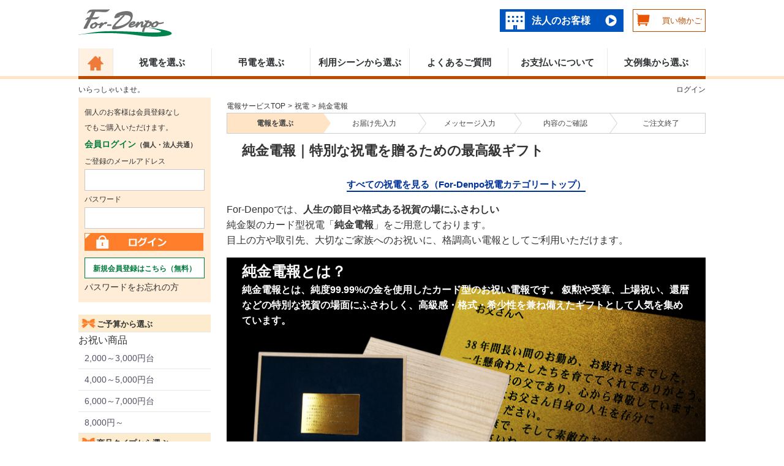

--- FILE ---
content_type: text/html; charset=UTF-8
request_url: https://www.for-denpo.com/celebration/pure-gold-Introduction
body_size: 14885
content:
<!doctype html>
<html lang="ja">
<head>
    <meta charset="utf-8">
    <meta http-equiv="X-UA-Compatible" content="IE=edge">
    <meta content="telephone=no" name="format-detection">
                
                                        
                                                        <title>純金電報｜格式と輝きで祝意を伝えるお祝い電報【For-Denpo】</title>
    
                <meta name="author" content="PRIME STAGE.Co.,Ltd" >
    
            <meta name="description" content="純金を贅沢にあしらった純金電報は、受賞・叙勲・上場などの特別な祝賀シーンにふさわしい高級祝電です。全国配達対応のFor-Denpoでは、文字料金込み1通1,430円(税込)〜の安心価格でお届けします。" >
    
        <meta name="google-site-verification" content="QpOi_Vrvuub9e9ZvZD6woLbwfwxypNEYnOYQCI02ayk" />

            <meta name="keywords" content="純金電報,祝電,電報,お祝い,純金,高級電報,全国配達,For-Denpo" >
    
    
                    <link rel="canonical" href="https://www.for-denpo.com/celebration/pure-gold-introduction" >
        
                    <meta name="robots" content="index, follow">
        
                    <meta property="og:title" content="純金電報｜格式と輝きで祝意を伝えるお祝い電報【For-Denpo】" >
        
                    <meta property="og:description" content="純金を贅沢に使った特別仕様の純金電報は、上場・叙勲・栄転などの場面に最適。全国配達対応のFor-Denpoが、真心を込めてお届けします。" >
        
                    <meta property="og:url" content="https://www.for-denpo.com/celebration/pure-gold-introduction" >
                    
                    <meta property="og:image" content="https://www.for-denpo.com/user_data/ogimage/for-denpo.jpg" >
        
                    <link rel="amphtml" href="https://www.for-denpo.com/amp/celebration/pure-gold-introduction" >
        
                    <script type="application/ld+json">
{
  "@context": "https://schema.org",
  "@type": "FAQPage",
  "mainEntity": [
    {
      "@type": "Question",
      "name": "純金電報とはどのような電報ですか？",
      "acceptedAnswer": {
        "@type": "Answer",
        "text": "純金電報は、純度99.99%の純金を使用したカード型の高級祝電です。叙勲・受章・上場祝い・還暦祝いなど、特別な節目にふさわしい贈り物として選ばれています。格式と華やかさを兼ね備えたメッセージギフトです。"
      }
    },
    {
      "@type": "Question",
      "name": "純金電報の申込み期限はいつですか？",
      "acceptedAnswer": {
        "@type": "Answer",
        "text": "純金電報は受注生産のため、お届け希望日の14日前・18時までにお申込みください。ご注文後のキャンセルやメッセージの変更はできませんので、内容をご確認のうえお申し込みください。"
      }
    },
    {
      "@type": "Question",
      "name": "純金電報にはどのような内容物が含まれますか？",
      "acceptedAnswer": {
        "@type": "Answer",
        "text": "桐箱入りの純金電報本体に加えて、純金の使用や仕様について記載された説明書を同封してお届けいたします。贈り先にも安心してお渡しいただける仕様です。"
      }
    }
  ]
}
</script>
<script type="application/ld+json">
{
  "@context": "https://schema.org",
  "@type": "ItemList",
  "name": "純金電報 商品一覧",
  "itemListElement": [
    {
      "@type": "ListItem",
      "position": 1,
      "url": "https://www.for-denpo.com/detail/pure-gold",
      "name": "純金電報"
    }
  ]
}
</script>

        
    
    
    <meta name="viewport" content="width=device-width, initial-scale=1">
                    <link rel="icon" href="/template/default/img/for-denpo.ico">
    <link rel="stylesheet" href="/template/default/css/stylesheet.css?v=3.0.15" crossorigin="anonymous">
    <link rel="stylesheet" type="text/css" href="/template/default/css/patterns/product_list_common.css"/>
        <link rel="stylesheet" type="text/css" href="/template/default/css/flow_list/flow_list.css"/>
<link rel="stylesheet" type="text/css" href="/template/default/css/patterns/product_block.css"/>
<link rel="stylesheet" type="text/css" href="/template/default/css/patterns/switch_banner.css"/>

    <link rel="stylesheet" type="text/css" href="/template/default/css/patterns/1cm.css"/>


<link rel="stylesheet" type="text/css" href="/template/default/css/patterns/common_footer.css"/>    <style>
        @font-face {
            font-family: "RyuminPro-Light";
            src: url("/template/default/css/fonts/RyuminPro-Light.otf");
        }
    </style>
    <link rel="stylesheet" type="text/css" href="/template/default/css/celebration/pure_gold_introduction.css"/>
    
	<link rel="preload" href="/template/default/css/fonts/slick.woff" as="font" crossorigin/>

    <script type="application/ld+json">{
        "@context":"http://schema.org",
        "@type": "Website",
        "url": "https://www.for-denpo.com/celebration/pure-gold-introduction",
                "name": "For-Denpo"
                }
    </script>

    <script type="application/ld+json">{
        "@context":"http://schema.org",
        "@type": "BreadcrumbList",
        "itemListElement":[{"@type":"ListItem","position":1,"item":{"@id":"https://www.for-denpo.com/","name":"電報サービスTOP"}},{"@type":"ListItem","position":2,"item":{"@id":"https://www.for-denpo.com/celebration","name":"祝電"}},{"@type":"ListItem","position":3,"item":{"@id":"https://www.for-denpo.com/celebration/pure-gold-introduction","name":"純金電報"}}]
        }
    </script>

    <script src="https://ajax.googleapis.com/ajax/libs/jquery/1.11.3/jquery.min.js"></script>
    <script>window.jQuery || document.write('<script src="/template/default/js/vendor/jquery-1.11.3.min.js?v=3.0.15"><\/script>')</script>
        <script src="/template/default/js/function.js?v=3.0.15"></script>
    <script src="/template/default/js/product_list.js?v=3.0.15"></script>
    <script>
        if (typeof matchH != 'function') {
            function matchH(classes) {
                var len = classes.length;
                for (i=0; i<len; ++i) {
                    $(classes[i]).matchHeight({
                        byRow: true,
                        property: 'height'
                    });
                }
                return true;
            }
        }
        var match_classes = ['.img-item a img', '.fix-height h4 a', '.fix-height h4', '.fix-height', '.houjin-heading-desc', '.arrow-wrap','.special-price-desc', '.product_list_main_price', '.product_description', '.cart-button-container', '.shopitem-box'];
        var items_class = ".shopitem-box";
        var page_class_prefix = '.page-';
        var page_group_class_prefix = '.items-page-';
        var items_per_row = 1;
        var per_page = 60;
        var redundant = 0;
        $(window).on("load resize", function(){
            var w = $(window).width();
            if ($(".shopitem-box").length > 0) {
                var classes = ($(".shopitem-box").attr('class')).split(" ");
                if (w < 768) {
                    $(classes).each(function(i, e){
                        if (e.indexOf("col-xs-") == 0 ) {
                            items_per_row = 12/parseInt(e.replace('col-xs-', ''));
                        }
                    });
                } else {
                    $(classes).each(function(i, e){
                        if (e.indexOf("col-md-") == 0 ) {
                            items_per_row = 12/parseInt(e.replace('col-md-', ''));
                        }
                    });
                }
            }
            redundant = per_page % items_per_row;
        });
    </script>
                        
    <!-- Yahoo Code for your Conversion Page -->
    <script async src="https://s.yimg.jp/images/listing/tool/cv/ytag.js"></script>
    <script>
        window.yjDataLayer = window.yjDataLayer || [];
        function ytag() { yjDataLayer.push(arguments); }
        ytag({"type":"ycl_cookie", "config":{"ycl_use_non_cookie_storage":true}});
    </script>

</head>
<body id="page_product_list" class="product_page     items-per-row-3   kojin-page  " ontouchstart="">
<div id="backgroundDialog"></div>
<div id="wrapper">
    <div class="wrapper-content">
        <header id="header">
            <div class="container-fluid inner">
                                                                            <!-- ▼個人用ヘッダーブロック-お祝いシーン -->
            <!-- ▼ロゴ -->
<!-- Google Tag Manager (noscript) -->
<noscript><iframe src="https://www.googletagmanager.com/ns.html?id=GTM-K5K2J27V"
height="0" width="0" style="display:none;visibility:hidden"></iframe></noscript>
<!-- End Google Tag Manager (noscript) -->

<div class="header_logo_area">
    <span class="header_logo">  <a href="https://www.for-denpo.com/"><img src="/user_data/header/for-denpo-rogo.svg" alt="電報サービス「For-Denpo」ロゴ｜祝電・弔電・法人向けにも対応" width="153" height="45" /></a></span>
    <div class="copy2 custom-w" style="width: 355px"><!-- <div class="spnone">電報（祝電・弔電）はFor-Denpo
    <br class="hide-pc-880">（フォー電報）<br class="show-pc-880"> オリジナリティ溢れた電報をお届けします。</div> -->
        <div class="pcnone" style="line-height: 20px;">
            <span>電報を全国即日配達
            <br>For-Denpo</span>
                    </div>
    </div>
</div>
<!-- ▲ロゴ -->
<!-- ▼法人リンク -->
<div id="houjin" class="member pc">
    <a href="https://www.for-denpo.com/corporation" id="corporationLink">
        法人のお客様
    </a>
</div>
<!-- ▲法人リンク -->
<!-- ▼spマイページリンク -->

<!-- ▲spマイページリンク -->
<!-- ▼買い物かご -->

<div id="cart_area" style="z-index:998">
    <a href="https://www.for-denpo.com/cart">
        <span class="cart_price">買い物かご</span>
        <img style="margin-top: 5px;" src="/user_data/cart/shopping-cart.svg"  alt="買い物かごの中" width="22" height="21"/>
    </a>
</div>

<div id="cart_area">
                                                                                                                    <div id="cart" class="cart">
        <div class="inner">
                                                    <div class="btn_area">
                    <div class="message">
                        <p class="errormsg bg-danger" style="margin-bottom: 20px;">
                            現在カート内に<br>商品はございません。
                        </p>
                    </div>
                </div>
                    </div>
    </div>
</div>

<!-- ▼スマホログイン -->
<a class="spHeadLogin" href="https://www.for-denpo.com/login">
        <span>ログイン</span><br><img src="/user_data/left-side/login-icon.svg"  alt="ログインマーク" width="21" height="22"/>
</a>
<!-- ▲スマホログイン -->
<!-- ▲買い物かご -->
<!-- ▼メインメニュー -->
<!-- <div class="sp">
            <a href="https://www.for-denpo.com/celebration/grace-bear-introduction">
            <img decoding="async" src="/upload/save_image/banner/gbcp_top.webp" alt="人気のウェディングドールが今だけお得！"  width="1021" height="100" loading="lazy" />
            </a>
</div> -->
<nav id="category"class="pc">
            <!-- <a href="https://www.for-denpo.com/celebration/grace-bear-introduction">
            <img decoding="async" src="/upload/save_image/banner/gbcp_top.webp" alt="人気のウェディングドールが今だけお得！"  width="1021" height="100" loading="lazy" />
            </a> -->
    <ul class="category-nav2 header-menu">
      <li>
        <a href="https://www.for-denpo.com/"> <img src="/user_data/header/logo.svg" alt="電報サービス「For-Denpo」ロゴ｜祝電・弔電・法人向けにも対応" width="26" height="25" /></a>
      </li>
      <li>
        <a href="https://www.for-denpo.com/celebration">祝電を選ぶ</a>
      </li>
      <li>
        <a href="https://www.for-denpo.com/condolence">弔電を選ぶ</a>
      </li>
      <li>
        <a href="https://www.for-denpo.com/celebration/scene">利用シーンから選ぶ</a>
      </li>
      <li>
        <a href="https://www.for-denpo.com/guide/qa">よくあるご質問</a>
      </li>
      <li>
        <a href="https://www.for-denpo.com/guide/payment">お支払いについて</a>
      </li>
      <li>
        <a href="https://www.for-denpo.com/example-sentence">文例集から選ぶ</a>
      </li>
    </ul> <!-- category-nav -->
</nav>
<div class="sp">
</div>
<div class="sp_headMenu">
    <ul>
                                <li>
            <a href="https://www.for-denpo.com/c-all-1">
                <div class="person_btn">お祝い<br>一覧</div>
            </a>
        </li>
        <li>
            <a href="https://www.for-denpo.com/condolence">
                <div class="person_btn">お悔やみ<br>一覧</div>
            </a>
        </li>
        <li>
            <a href="https://www.for-denpo.com/corporation">
                <div class="corporation_btn">法人の<br>お客様</div>
            </a>
        </li>
    </ul>
    <p id="btn_menu"><span class="nav-trigger" href="#nav"><span></span></span><span class="btn-menu_title">メニュー</span></p>
</div>



<script>
    function showToggle() {
        $('#toggle-guide').toggleClass("toggle-guide");
        $('.guide_btn div').toggleClass("toggle-click");
    }
</script>
        <!-- ▲個人用ヘッダーブロック-お祝いシーン -->

                                                                </div>
        </header>
        <div id="contents" class="theme_side_left">
            <div id="contents_top">
                <div class="container-fluid inner">
                    <table>
                        <tr>
                            <td>
                                <div class="customername">
                                    いらっしゃいませ。
                                                                    </div>
                            </td>
                            <td class="th1">
                                                                    <a href="/login" class="customername">ログイン</a>
                                                            </td>
                        </tr>
                    </table>
                </div>
                                                            </div>

            <div class="container-fluid inner">
                <div>
                                                                <div id="side_left" class="side">
                                                            <!-- ▼ログイン -->
                            <div class="member pc">
        <div id="member">
        <p>個人のお客様は会員登録なし<br>でもご購入いただけます。</p>
        <p><span class="memberLogin">会員ログイン</span><span class="small">（個人・法人共通）</span></p>
        <form name="login_mypage" id="login_mypage" method="post" action="https://www.for-denpo.com/login_check" onsubmit="return eccube.checkLoginFormInputted('login_mypage')">
            <input type="hidden" name="_csrf_token" value="LHGGubV9yhgPKgjUE0iGIWHF-76knFPuoa0w4n1XmrU">
                        <p class="mb0">ご登録のメールアドレス</p>
            <div id="mypage_login_box__login_email" class="form-group">
                <input type="email" name="login_email" required="required" max_length="320" class="form-control">
            </div>
            <p class="mb0">パスワード</p>
            <div id="mypage_login_box__login_pass" class="form-group">
                <input type="password" name="login_pass" required="required" max_length="320" class="form-control">
            </div>
            <p class="side_login"><input type="image" src="/user_data/left-side/login.png" alt="ログイン" width="194" height="29" style="margin-top: 5px;" /></p>
        </form>
        <div><a href="/entry/kiyaku" id="member_entry_kiyaku">新規会員登録はこちら（無料）</a></div>
            <p style="font-size: 1.2em;"><a href="https://www.for-denpo.com/forget">パスワードをお忘れの方</a></p>
        </div>
    </div>

      <!-- <div style="padding-bottom: 10px" class="pc"><a href="https://www.for-denpo.com/celebration/liquor">
      <img decoding="async" src="/upload/save_image/banner/shukon_ad.webp" alt="お酒電報割引キャンペーン実施中"  width="337" height="500" loading="lazy" />
      </a></div> -->

                <!-- ▲ログイン -->
    <!-- ▼ご予算から選ぶ（祝電） -->
            	<!-- ▼ご予算から選ぶ -->
	<nav id="category" class="drawer_block pc">
		<p class="sideMidashi_title sideCategory">ご予算から選ぶ</p>
		<ul class="category-nav">
			<li>お祝い商品
				<ul>
					<li><a href="https://www.for-denpo.com/celebration/price2000">2,000～3,000円台</a></li>
					<li><a href="https://www.for-denpo.com/celebration/price4000">4,000～5,000円台</a></li>
					<li><a href="https://www.for-denpo.com/celebration/price6000">6,000～7,000円台</a></li>
					<li><a href="https://www.for-denpo.com/celebration/price8000">8,000円～</a></li>
				</ul>
			</li>
		</ul>
	</nav>
	<!-- ▲ご予算から選ぶ -->
        <!-- ▲ご予算から選ぶ（祝電） -->
    <!-- ▼サイト下部個人祝電シーン -->
            	<!-- ▼商品タイプから選ぶ -->
	<nav id="category" class="drawer_block pc">
		<p class="sideMidashi_title sideCategory">商品タイプから選ぶ</p>
		<ul class="category-nav">
			<li><a id="catId_9" href="https://www.for-denpo.com/c-all-1">お祝い電報商品一覧</a>
				<ul>
					<li><a id="catId_13" href="https://www.for-denpo.com/celebration/basic">ベーシック</a></li>
					<li><a id="catId_10" href="https://www.for-denpo.com/celebration/preserved-flower">プリザーブドフラワー</a></li>
					<li><a id="catId_34" href="https://www.for-denpo.com/celebration/herbarium">ハーバリウム</a></li>
					<li><a id="catId_35" href="https://www.for-denpo.com/celebration/soap-flower">ソープフラワー</a></li>
					<li><a id="catId_11" href="https://www.for-denpo.com/celebration/card">カード型メッセージ</a></li>
					<li><a id="catId_12" href="https://www.for-denpo.com/celebration/echizen-paper">越前和紙</a></li>
					<li><a id="catId_26" href="https://www.for-denpo.com/celebration/nishijin-weave">西陣織物</a></li>
					<li><a id="catId_25" href="https://www.for-denpo.com/celebration/japanese-style">和柄・和風</a></li>
					<li><a id="catId_23" href="https://www.for-denpo.com/celebration/plush-doll">ぬいぐるみ</a></li>
					<li><a id="catId_15" href="https://www.for-denpo.com/celebration/grace-bear-introduction">ウェディングドール</a></li>
					<li><a id="catId_14" href="https://www.for-denpo.com/celebration/premium-gift">プレミアムギフト</a></li>
					<li><a id="catId_476" href="https://www.for-denpo.com/celebration/catalog-gift">カタログギフト</a></li>
					<li><a id="catId_22" href="https://www.for-denpo.com/celebration/foliage-plant">観葉植物</a></li>
					<li><a id="catId_21" href="https://www.for-denpo.com/celebration/flower">フラワー（生花）</a></li>
					<li><a id="catId_20" href="https://www.for-denpo.com/celebration/orchid">胡蝶蘭セット</a></li>
					<li><a id="catId_19" href="https://www.for-denpo.com/celebration/venetian-glass">ベネチアンメッセージ</a></li>
					<li><a id="catId_18" href="https://www.for-denpo.com/celebration/crystal-glass">クリスタルメッセージ</a></li>
					<li><a id="catId_24" href="https://www.for-denpo.com/celebration/words">ことば</a></li>
					<li><a id="catId_17" href="https://www.for-denpo.com/celebration/melody">オルゴール</a></li>
					<li><a id="catId_16" href="https://www.for-denpo.com/celebration/pure-gold-introduction">純金</a></li>
				</ul>
			</li>
		</ul>
	</nav>
	<!-- ▲商品タイプから選ぶ -->

	<!-- ▼利用シーンから選ぶ -->
	<nav id="Goriyou" class="drawer_block pc">
		<p class="sideMidashi_title sideRiyoubamen">利用シーンから選ぶ</p>
		<ul class="category-nav">
			<li><a id="catId_scene" href="https://www.for-denpo.com/celebration/scene">利用シーン一覧</a></li>
		</ul>
		<ul class="category-nav2">
			<li><a href="https://www.for-denpo.com/celebration/scene/wedding">結婚祝い</a></li>
			<li><a href="https://www.for-denpo.com/celebration/scene/birthday">誕生日祝い</a></li>
			<li><a href="https://www.for-denpo.com/celebration/scene/baby-gifts">出産祝い</a></li>
			<li><a href="https://www.for-denpo.com/celebration/scene/thanks">お見舞い・お礼</a></li>
			<li><a href="https://www.for-denpo.com/celebration/scene/promotion">就任・昇進祝い</a></li>
			<li><a href="https://www.for-denpo.com/celebration/scene/business">移転・開店・受賞祝い</a></li>
			<li><a href="https://www.for-denpo.com/celebration/scene/election">選挙</a></li>
			<li><a href="https://www.for-denpo.com/celebration/scene/retirement">退職・定年</a></li>
			<li><a class="celebrationSceneCeremony" href="https://www.for-denpo.com/celebration/scene/ceremony">入学・就職・合格祝い・卒業</a></li>
			<li><a href="https://www.for-denpo.com/celebration/scene/coming-of-age-ceremony">成人式</a></li>
			<li><a href="https://www.for-denpo.com/celebration/scene/anniversary">記念日やイベント</a></li>
			<li><a href="https://www.for-denpo.com/celebration/scene/sports-award">スポーツ大会</a></li>
			<li><a href="https://www.for-denpo.com/celebration/scene/mothers-day">母の日</a></li>
			<li><a href="https://www.for-denpo.com/celebration/scene/fathers-day">父の日</a></li>
			<li><a href="https://www.for-denpo.com/celebration/scene/honors">叙勲・褒章祝い</a></li>
			<li><a href="https://www.for-denpo.com/celebration/scene/longevity">長寿・還暦祝い</a></li>
			<li><a href="https://www.for-denpo.com/celebration/scene/summer-greeting-card">暑中・残暑見舞い</a></li>
			<li><a href="https://www.for-denpo.com/celebration/scene/keirou-no-hi">敬老の日</a></li>
			<li><a href="https://www.for-denpo.com/celebration/scene/xmas">クリスマス</a></li>
		</ul>
	</nav>
	<!-- ▲利用シーンから選ぶ -->

	<!-- ▼特集から選ぶ -->
	<nav id="Goriyou" class="drawer_block pc">

		<p class="sideMidashi_title sideRiyoubamen">特集から選ぶ</p>
		<ul class="category-nav2">
			<li><a href="https://www.for-denpo.com/celebration/scene/furenaibou">思いやり電報</a></li>
			<li><a class="commonScene" href="https://www.for-denpo.com/omoiga-todoku/ohanade-kisei">花と電報で帰省しよう</a></li>
		</ul>
	</nav>
	<!-- ▲特集から選ぶ -->

	<!-- ▼ご利用ガイド -->
	<div class="pc">
		<p class="sideMidashi_title sideGoriyou">&nbsp;&nbsp;&nbsp;ご利用ガイド</p>
		<ul class="goriyou-nav">
			<li><a class="goriyouexample-sentence" href="https://www.for-denpo.com/example-sentence">&nbsp;&nbsp; 文例集について</a></li>
			<li><a class="goriyouPrice" href="https://www.for-denpo.com/guide/price">&nbsp;&nbsp; 料金・価格について</a></li>
			<li><a class="goriyouPayment" href="https://www.for-denpo.com/guide/payment">&nbsp;&nbsp; お支払いについて</a></li>
			<li><a class="goriyouCovini" href="https://www.for-denpo.com/guide/payment/convenience">&nbsp;&nbsp; コンビニ支払いについて</a></li>
			<li><a class="goriyouDelivery" href="https://www.for-denpo.com/abouts/delivery">&nbsp;&nbsp; 配送について</a></li>
			<li><a  class="goriyouPoint" href="https://www.for-denpo.com/abouts/point">&nbsp;&nbsp; ポイントについて</a></li>
		</ul>
	</div>
	<!-- ▲ご利用ガイド -->

	<!-- ▼お役立ち情報 -->
	<div class="drawer_block pc">
		<p class="sideMidashi_title sideOyakudachi">お役立ち情報</p>
		<ul class="oyakudachi-nav">
			<li><a class="oyakudachiShukuden" href="https://www.for-denpo.com/guide/celebration">祝電の送り方</a></li>
			<li><a class="oyakudachiKankonsousai" href="https://www.for-denpo.com/manner">冠婚葬祭マナー</a></li>
			<li><a class="oyakudachiDenpo" href="https://www.for-denpo.com/guide/utilization">電報活用術</a></li>
			<li><a class="oyakudachiColumn" href="https://www.for-denpo.com/column">電報コラム</a></li>
			<li><a class="oyakudachiVoice" href="https://www.for-denpo.com/voice">お客様の声</a></li>
		</ul>
		<p class="sideMidashi_title sideLoginSp sp">ログイン</p>
		<ul class="category-nav2 sp">
			<li><a href="https://www.for-denpo.com/entry/kiyaku">個人会員登録（無料）</a></li>
			<li><a href="https://www.for-denpo.com/corporation/entry/kiyaku">法人会員登録（無料）</a></li>
			<li><a href="https://www.for-denpo.com/contact"><img class="side_mail" src="/user_data/left-side/side-mail.png" alt="メールでのお問い合わせはこちら" width="28" height="20">お問い合わせ</a></li>
		</ul>
	</div>
	<!-- ▲お役立ち情報 -->

	<!-- ▼サイド下部その他 -->
	<div class="pc">
		<div>
			<a class="sideContact" href="https://www.for-denpo.com/contact"><img class="side_mail" src="/user_data/left-side/side-mail.png" alt="メールでのお問い合わせはこちら" width="28" height="20">お問い合わせ</a>
		</div>
	</div>

	<div class="pc">
		<div class="MIC">
			<div class="MIC_logo"><img class="side-soumushou" src="/user_data/left-side/mic.png" alt="総務省" width="132" height="47" style="width: 100%; height: auto;" loading="lazy"></div>
			<div class="MIC_text"><a href="https://www.for-denpo.com/license" style="color:#000 ">・総務省特定信書便事業許可状</a></div>
		</div>
		<div class="linkBanner_block">
			<div class="linkBanner_item pdset01"><a href="http://privacymark.jp/" target="_blank"><img class="privacyMark" src="/user_data/left-side/privacy-mark.png" alt="プライバシーマーク" width="57" height="57" style="width: 100%; height: auto;" loading="lazy"></a></div>
			<div class="linkBanner_item pdset02">
			<!-- DigiCert Seal HTML -->
			<!-- Place HTML on your site where the seal should appear -->
			<div id="DigiCertClickID_PnArM-q6"></div>

			<!-- DigiCert Seal Code -->
			<!-- Place with DigiCert Seal HTML or with other scripts -->
			<script type="text/javascript">
				var __dcid = __dcid || [];
				__dcid.push({"cid":"DigiCertClickID_PnArM-q6","tag":"PnArM-q6"});
				(function(){var cid=document.createElement("script");cid.async=true;cid.src="//seal.digicert.com/seals/cascade/seal.min.js";var s = document.getElementsByTagName("script");var ls = s[(s.length - 1)];ls.parentNode.insertBefore(cid, ls.nextSibling);}());
			</script>
			</div>
			<div class="linkBanner_item pdset03"><a href="https://www.instagram.com/for_denpo/" target="_blank"><img class="instaMark" src="/user_data/left-side/instagram.png" alt="instagram" width="40" height="40" style="width: 100%; height: auto;" loading="lazy"></a></div>
			<div class="linkBanner_item pdset04"><a href="https://twitter.com/for_denpo" target="_blank"><img class="twitterMark" src="/user_data/left-side/x.png" alt="X" width="43" height="43" style="width: 100%; height: auto;" loading="lazy"></a></div>
		</div>
	</div>
	<!-- ▲サイド下部その他 -->


        <!-- ▲サイト下部個人祝電シーン -->

                                                    </div>
                                                            <div id="main">
                                                                                    <div class="main_beadcrumbs" style="display: inline-block;width:100%">
                                                                                                                        <a href="/"
                                               class="bread_crum">電報サービスTOP</a>
                                                                                                                            <div class="bread_crum">></div>
                                                                                                                                                                <a href="/celebration"
                                               class="bread_crum">祝電</a>
                                                                                                                            <div class="bread_crum">></div>
                                                                                                                                                                <a href="/celebration/pure-gold-introduction"
                                               class="bread_crum">純金電報</a>
                                                                                                                                                    </div>
                                                                                                                                                                                            <div id="main_middle">
                                                        
<nav itemscope itemtype="https://schema.org/BreadcrumbList" style="display: none;">
  <span itemprop="itemListElement" itemscope itemtype="https://schema.org/ListItem">
    <a href="https://www.for-denpo.com/" itemprop="item">
      <span itemprop="name">電報サービスTOP</span>
    </a>
    <meta itemprop="position" content="1" />
  </span>
  <span itemprop="itemListElement" itemscope itemtype="https://schema.org/ListItem">
    <a href="https://www.for-denpo.com/celebration" itemprop="item">
      <span itemprop="name">祝電</span>
    </a>
    <meta itemprop="position" content="2" />
  </span>
  <span itemprop="itemListElement" itemscope itemtype="https://schema.org/ListItem">
    <span itemprop="name">純金電報</span>
    <meta itemprop="position" content="3" />
  </span>
</nav>

        <section>
        <div class="gift_header">
            <div>
                <ul class="flow_list">
    <li>
        <span class=" current ">電報を<br class="visible-sm">選ぶ</span></li>
    <li>
        <span class="">お届け先<br class="visible-sm">入力</span></li>
    <li>
        <span class="">メッセージ<br class="visible-sm">入力</span></li>
    <li>
        <span class="">内容の<br class="visible-sm">ご確認</span></li>
    <li>
        <span class="">ご注文<br class="visible-sm">終了</span></li>
</ul>            </div>
        </div>
    </section>
<section>
  <div class="content">
    <h1>純金電報｜特別な祝電を贈るための最高級ギフト</h1>
  </div>
<p class="link-to-celebration">
  <a href="/celebration">
    すべての祝電を見る（For-Denpo祝電カテゴリートップ）
  </a>
</p>
<p>
  For-Denpoでは、<b>人生の節目や格式ある祝賀の場にふさわしい</b><br class="hidden-xs hide-xs">
  純金製のカード型祝電「<b>純金電報</b>」をご用意しております。<br class="hidden-xs hide-xs">
  目上の方や取引先、大切なご家族へのお祝いに、格調高い電報としてご利用いただけます。
</p>
  <div class="background-waper">
    <div class="content">
      <div class="content-block1">
<h2>純金電報とは？</h2>
<p>
  純金電報とは、<b>純度99.99%の金を使用したカード型のお祝い電報</b>です。
  叙勲や受章、上場祝い、還暦などの<b>特別な祝賀の場面</b>にふさわしく、<b>高級感・格式・希少性</b>を兼ね備えたギフトとして人気を集めています。
</p>
      </div>

      <div class="content-block2">
        <div class="block2-center">
<h2>贈るシーンと用途例</h2>
          <p class="text-center">
            叙勲・上場・受章・還暦などの記念日にふさわしい<br>
            気品と輝きを備えた、<b>純金電報</b>をお届けします。
          </p>
        </div>

        <div class="price-btn  mr-background ">
          <center class="price">
                                    <div class="fix-height-when-sale-wrap">

        <div class="arrow-wrap">

            <div class="special-price-desc">

                <div class=" arrow-center-text">
                    <div class="arrow-center-text-content">
                                        </div>
                </div>
            </div>
        </div>
</div>            <span class="price1">50,000円（税別）</span>
            <span class="price2">55,000円（税込）</span>
            <p class="des-price">（送料・文字料金含む）</p>
          </center>

          <center>
            <button data-url="https://www.for-denpo.com/detail/pure-gold" class="btn-product-detail next-button button-left">詳しく見る</button>
          </center>
        </div>
      </div>

      <div class="content-block3">
<h2>純度99.99%の純金1gを使用した高級電報</h2>
<p class="red-text-bl3">お届け希望日の<b>14日前</b>までにお申込みください</p>
<p>
  本商品は受注生産のため、お届け日の<b>14日前の18:00まで</b>が申込期限です。<br>
  ご注文後の文字変更・キャンセルはお受けできませんのでご注意ください。
</p>

<div class="text-bottom">
  <ul>
    <li class="before-dot">
      <b>お届け希望日の2ヵ月前</b>からお申込み可能です。<br>
      一点ずつ丁寧に制作いたしますので、余裕を持ってご注文ください。
    </li>
    <li class="before-dot">
      年末年始・ゴールデンウィーク等の連休にかかる場合は、事前にお問い合わせください。
    </li>
    <li class="before-dot">
      <b>桐箱に「純金電報の説明書」を同封</b>してお届けいたします。
    </li>
  </ul>
</div>

        <div class="text-bottom-mobile">
          <ul>
            <li class="before-dot">お届け希望日の2ヵ月前からお申込み可能です（早めのご注文をおすすめします）。</li>
            <li class="before-dot">長期休暇期間中の対応は事前にお問い合わせください。</li>
            <li class="before-dot">桐箱の中に純金電報の説明書を同封しております。</li>
          </ul>
        </div>
      </div>
    </div>
  </div>
</section>

<section class="faq-section">
  <h2>純金電報に関するよくあるご質問</h2>

  <details class="faq-item">
    <summary>純金電報とはどのような電報ですか？</summary>
    <div class="faq-answer">
      <p>純金電報は、純度99.99%の純金を使用したカード型の高級祝電です。叙勲・受章・上場祝い・還暦祝いなど、特別な節目にふさわしい贈り物として選ばれています。格式と華やかさを兼ね備えたメッセージギフトです。</p>
    </div>
  </details>

  <details class="faq-item">
    <summary>純金電報の申込み期限はいつですか？</summary>
    <div class="faq-answer">
      <p>純金電報は受注生産のため、お届け希望日の14日前・18時までにお申込みください。ご注文後のキャンセルやメッセージの変更はできませんので、内容をご確認のうえお申し込みください。</p>
    </div>
  </details>

  <details class="faq-item">
    <summary>純金電報にはどのような内容物が含まれますか？</summary>
    <div class="faq-answer">
      <p>桐箱入りの純金電報本体に加えて、純金の使用や仕様について記載された説明書を同封してお届けいたします。贈り先にも安心してお渡しいただける仕様です。</p>
    </div>
  </details>
</section>


                                                                                                                                                                                                                                                                                                                                                                                                                                                                                                    
                                                                                                                      </div>

                                                                                                                                                                                </div>

                                                            
                                                                            </div>
            </div>

            <footer id="footer">
                                                                            <!-- ▼（個人）フッター -->
                    <div class="footer_overwrap">
                <div class="container-fluid inner footer_wrap  pc">
                        <div class="footer_flexMenu" aria-label="フッターメニュー">
                                <div class="footer_catWrap">
                                                <p class="category">祝電タイプから選ぶ</p>
                                        <div class="footerCatBox">
                                                <ul class="footerCat01">
                                                        <li><a class="footerCatTitle" href="https://www.for-denpo.com/celebration" title="祝電カテゴリトップページ">祝電を探す</a></li>
                                                        <li><a href="https://www.for-denpo.com/celebration/basic">ベーシック</a></li>
                                                        <li><a href="https://www.for-denpo.com/celebration/preserved-flower">プリザーブドフラワー電報</a></li>
                                                        <li><a href="https://www.for-denpo.com/celebration/herbarium">ハーバリウム</a></li>
                                                        <li><a href="https://www.for-denpo.com/celebration/soap-flower">ソープフラワー電報</a></li>
                                                        <li><a href="https://www.for-denpo.com/celebration/card">カード型メッセージ</a></li>
                                                        <li><a href="https://www.for-denpo.com/celebration/echizen-paper">越前和紙</a></li>
                                                        <li><a href="https://www.for-denpo.com/celebration/nishijin-weave">西陣織物</a></li>
                                                        <li><a href="https://www.for-denpo.com/celebration/japanese-style">和柄・和風デザイン</a></li>
                                                        <li><a href="https://www.for-denpo.com/celebration/plush-doll">ぬいぐるみ電報</a></li>
                                                        <li><a href="https://www.for-denpo.com/celebration/grace-bear-introduction">ウェディングドール</a></li>
                                                        <li><a href="https://www.for-denpo.com/celebration/premium-gift">プレミアムギフト</a></li>
                                                        <li><a href="https://www.for-denpo.com/celebration/catalog-gift">カタログギフト電報</a></li>
                                                        <li><a href="https://www.for-denpo.com/celebration/foliage-plant">観葉植物</a></li>
                                                        <li><a href="https://www.for-denpo.com/celebration/flower">生花</a></li>
                                                        <li><a href="https://www.for-denpo.com/celebration/orchid">胡蝶蘭</a></li>
                                                        <li><a href="https://www.for-denpo.com/celebration/venetian-glass">ベネチアングラス</a></li>
                                                        <li><a href="https://www.for-denpo.com/celebration/crystal-glass">クリスタルガラス</a></li>
                                                        <li><a href="https://www.for-denpo.com/celebration/words">ことば電報</a></li>
                                                        <li><a href="https://www.for-denpo.com/celebration/melody">オルゴール付き</a></li>
                                                        <li><a href="https://www.for-denpo.com/celebration/pure-gold-Introduction">純金</a></li>
                                                </ul>
                                        </div>
                                </div>
                                <div class="footer_catWrap footer_catWrap2">
                                                <p class="category">弔電タイプから選ぶ</p>
                                        <div class="footerCatBox">
                                                <ul class="footerCat2">
                                                        <li><a class="footerCatTitle" href="/condolence">弔電を探す</a></li>
                                                        <li><a href="https://www.for-denpo.com/condolence/basic">ベーシック</a></li>
                                                        <li><a href="https://www.for-denpo.com/condolence/preserved-flower">プリザーブドフラワー電報</a></li>
                                                        <li><a href="https://www.for-denpo.com/condolence/scene/soap-flower-detailed">ソープフラワー電報</a></li>
                                                        <li><a href="https://www.for-denpo.com/condolence/scene/incense-stick-detailed">お線香付き</a></li>
                                                        <li><a href="https://www.for-denpo.com/condolence/echizen-paper">越前和紙</a></li>
                                                        <li><a href="https://www.for-denpo.com/condolence/nishijin-weave">西陣織物</a></li>
                                                        <li><a href="https://www.for-denpo.com/condolence/flower">供花</a></li>
                                                        <li><a href="https://www.for-denpo.com/condolence/orchid">胡蝶蘭</a></li>
                                                </ul>
                                        </div>
                                </div> 
                                <div class="footer_otherWrap">
                                        <div class="footer_goriyouBox">
                                                <p class="category">利用シーンから選ぶ</p>
                                                <ul>
                                                        <li><a href="https://www.for-denpo.com/celebration/scene">利用シーン一覧</a></li>
                                                        <li><a href="https://www.for-denpo.com/celebration/scene/wedding">結婚式</a></li>
                                                        <li><a href="https://www.for-denpo.com/celebration/scene/birthday">誕生日</a></li>
                                                        <li><a href="https://www.for-denpo.com/celebration/scene/baby-gifts">出産</a></li>
                                                        <li><a href="https://www.for-denpo.com/celebration/scene/thanks">お見舞い・お礼</a></li>
                                                        <li><a href="https://www.for-denpo.com/celebration/scene/promotion">就任・昇進</a></li>
                                                        <li><a href="https://www.for-denpo.com/celebration/scene/business">開店・受賞</a></li>
                                                        <li><a href="https://www.for-denpo.com/celebration/scene/election">選挙の激励</a></li>
                                                        <li><a href="https://www.for-denpo.com/celebration/scene/retirement">退職・定年</a></li>
                                                        <li><a href="https://www.for-denpo.com/celebration/scene/anniversary">記念日やイベント</a></li>
                                                        <li><a href="https://www.for-denpo.com/celebration/scene/longevity">長寿・還暦</a></li>
                                                        <li><a href="https://www.for-denpo.com/celebration/scene/sports-award">スポーツ大会</a></li>

                                                        <li><a href="https://www.for-denpo.com/condolence/scene">通夜・葬儀・告別式</a></li>
                                                </ul>
                                        </div>
                                        <div class="footer_guideBox">
                                                <p class="category">ご利用ガイド</p>
                                                <ul>
                                                        <li><a href="https://www.for-denpo.com/abouts">For-Denpoの特徴</a></li>
                                                        <li><a href="https://www.for-denpo.com/guide">ご利用手順</a></li>
                                                        <li><a href="https://www.for-denpo.com/guide/delivery">お届け日時</a></li>
                                                        <li><a href="https://www.for-denpo.com/guide/qa">よくあるご質問</a></li>
                                                        <li><a href="https://www.for-denpo.com/example-sentence">電報文例集</a></li>
                                                        <li><a href="https://www.for-denpo.com/example-sentence/celebration">お祝い電報例文一覧</a></li>
                                                        <li><a href="https://www.for-denpo.com/example-sentence/condolence">お悔やみ電報例文一覧</a></li>
                                                        <li><a href="https://www.for-denpo.com/login">ログイン</a></li>
                                                        <li><a href="https://www.for-denpo.com/entry/kiyaku">新規会員登録</a></li>
                                                        <li><a href="https://www.for-denpo.com/guide/price">電報料金・価格について</a></li>
                                                        <li><a href="https://www.for-denpo.com/guide/payment">お支払いについて</a></li>
                                                        <li><a href="https://www.for-denpo.com/guide/payment/convenience">コンビニ支払いについて</a></li>
                                                        <li><a href="https://www.for-denpo.com/abouts/delivery">配送について</a></li>
                                                        <li><a href="https://www.for-denpo.com/abouts/point">ポイントについて</a></li>
                                                        <li><a href="https://www.for-denpo.com/sitemap">サイトマップ</a></li>
                                                        <li><a href="https://www.for-denpo.com/corporation">法人のお客様</a></li>
                                                </ul>
                                        </div>
                                        <div class="footer_yakudachiBox">
                                                <p class="category">お役立ち情報</p>
                                                <ul>
                                                        <li><a href="https://www.for-denpo.com/manner">冠婚葬祭マナー</a></li>
                                                        <li><a href="https://www.for-denpo.com/guide/utilization">電報活用術</a></li>
                                                        <li><a href="https://www.for-denpo.com/media/">コラム</a></li>
                                                        <li><a href="https://www.for-denpo.com/voice">お客様の声一覧</a></li>
                                                </ul>
                                                <p class="category">企業情報</p>
                                                <ul>
                                                        <li><a href="/conditions">ご利用規約</a></li>
                                                        <li><a href="/privacy-policy">個人情報保護方針</a></li>
                                                        <li><a href="/legal-policy">特定商取引法表記</a></li>
                                                </ul>
                                        </div>
                                </div>
                        </div>
                </div>
                <ul class="footer_mainMenu sp" aria-label="スマートフォン用フッターメニュー">
                        <li><a href="https://www.for-denpo.com/">電報サービス「For-Denpo」TOP</a></li>
                        <li><a href="https://www.for-denpo.com/celebration">祝電・お祝い電報を選ぶ</a></li>
                        <li><a href="https://www.for-denpo.com/condolence">弔電・お悔やみ電報を選ぶ</a></li>
                        <li><a href="https://www.for-denpo.com/celebration/scene">ご利用シーンから選ぶ</a></li>
                        <li><a href="https://www.for-denpo.com/example-sentence">電報文例集</a></li>
                        <li><a href="https://www.for-denpo.com/environment">推奨環境</a></li>
                        <li><a href="https://www.for-denpo.com/conditions">ご利用規約</a></li>
                        <li><a href="https://www.for-denpo.com/privacy-policy">個人情報保護方針</a></li>
                        <li><a href="https://www.for-denpo.com/recruit">採用情報</a></li>
                        <li><a href="https://www.for-denpo.com/legal-policy">特定商取引法表記</a></li>
                        <li><a href="https://www.for-denpo.com/sitemap">サイトマップ</a></li>
                </ul>
        </div>

        <div class="footer_logo_area">
                <div class="sp splink">
                        <img class="side-soumushou" src="/user_data/left-side/mic.png" alt="総務省" width="132" height="47" layout="responsive" loading="lazy">
                        <a href="http://privacymark.jp/" target="_blank"><img class="privacyMark" src="/user_data/left-side/privacy-mark.png" alt="プライバシーマーク" width="57" height="57" layout="responsive" loading="lazy"></a>
                        <a href="https://www.instagram.com/for_denpo/" target="_blank"><img class="instaMark" src="/user_data/left-side/instagram.png" alt="instagram" width="40" height="40" layout="responsive" loading="lazy"></a>
                        <a href="https://twitter.com/for_denpo" target="_blank"><img class="twitterMark" src="/user_data/left-side/x.png" alt="X" width="43" height="43" layout="responsive" loading="lazy"></a>
                        <div class="soumutokutei"><a href="/license">総務省特定信書便事業許可状</a></div>
                        <!-- DigiCert Seal HTML -->
                        <!-- Place HTML on your site where the seal should appear -->
                        <div id="DigiCertClickID_PnArM-q6"></div>

                        <!-- DigiCert Seal Code -->
                        <!-- Place with DigiCert Seal HTML or with other scripts -->
                        <script type="text/javascript">
                                var __dcid = __dcid || [];
                                __dcid.push({"cid":"DigiCertClickID_PnArM-q6","tag":"PnArM-q6"});
                                (function(){var cid=document.createElement("script");cid.async=true;cid.src="//seal.digicert.com/seals/cascade/seal.min.js";var s = document.getElementsByTagName("script");var ls = s[(s.length - 1)];ls.parentNode.insertBefore(cid, ls.nextSibling);}());
                        </script>

                </div>
                <p class="copyright">Copyright (c) PRIME STAGE.CO.,Ltd all rights reserved.</p>
        </div>

        <!-- ▲（個人）フッター -->

                                                    
            </footer>

        </div>
        <div class="overlay"></div>
        <!-- Modal add-to-cart-->
    </div>
    <div id="drawer" class="drawer sp">
    </div>

</div>



<div class="modal-body modal-body-add-to-cart" style="display: none"></div>





<div id="content_modal_entry_find_zipcode">

</div>


    
<div class="modal fade" id="modal-guide-code" tabindex="-1" role="dialog" aria-labelledby="ModalLabel"
     aria-hidden="true">
    <div class="modal-dialog" role="document">
        <div class="modal-content" style="background-color: #fff">
            <div class="modal-header modal-state-entry-header">
                <div style="margin: 0; line-height: 24px;">ヘルプ</div>
                <button style="position: unset" type="button" class="close close-add-to-cart" data-dismiss="modal" aria-label="Close">
                    <span aria-hidden="true">&times;</span>
                </button>
            </div>
            <p style="padding: 10px 16px;margin: 0;background-color: #e9e9e9;font-weight: 600;color: #666;">法人番号とは?</p>
            <div class="modal-body modal-body-guide-code">

            </div>
        </div>
    </div>
</div>

<script src="/template/default/js/vendor/bootstrap.custom.min.js?v=3.0.15"></script>
<script src="/template/default/js/vendor/slick.min.js?v=3.0.15"></script>
<script src="/template/default/js/eccube.js?v=3.0.15"></script>
<script src="/template/default/js/lightbox.js"></script>

<script>
    $(function () {
        $('#drawer').append($('.drawer_block').clone(true).children());
       //$('#drawer > .category-nav2, #drawer > #member, #drawer > .sideShukuden, #drawer > .sideChouden, #drawer > a').remove();
        $.ajax({
            url: '/template/default/img/common/svg.html',
            type: 'GET',
            dataType: 'html',
        }).done(function(data){
            $('body').prepend(data);
        }).fail(function(data){
        });
    });
    // change background for input form
    $(window).on('load', function () {
        $('.require-background').each(function(){
            if ($(this).val() !== '' && !$(this).parent().hasClass('has-error') && !$(this).hasClass('has-error-order')) {
                $(this).css('background-color','#fff');
            }
            else if ($(this).parent().hasClass('has-error')) {
                $(this).css('background-color','#FDF1F0')
            }
        });
        $('.require-background').change(function () {
            var maxinput_attr = $(this).attr('maxinputlength');
            var reset_bg = true;
            if ($(this).val() !==''){
                // do not reset background if input value greater than max rule, keep error background
                if (typeof maxinput_attr !== typeof undefined && maxinput_attr !== false && $(this).val().length > maxinput_attr) {
                    reset_bg = false;
                }
                if (reset_bg) {
                    $(this).css('background-color','#fff');
                }
            }
            else {
                $(this).css('background-color','#fbcc86')
            }
        });
        $(".delivery__area_ft").on("click", function () {
            $(this).next().slideToggle();
            if ($(this).children(".delivery__area__icon_ft").hasClass('active')) {
                $(this).children(".delivery__area__icon_ft").removeClass('active');
            } else {
                $(this).children(".delivery__area__icon_ft").addClass('active');
            }
        });
        // $('input').on('input', function () {
        //     this.value = this.value.replace(/[\uD800-\uDFFF]./,'');
        // });
    });

</script>

    <script>
        function clearUrl() {
            var pureUrl = window.location.href.split('?')[0];
            window.history.replaceState({}, "", pureUrl);
        }
        clearUrl();
        var productKind = '';
                // $(window).on("load", function() {
        //     //maxHeightByRow(1);
        // }).on("resize", function() {
        //     var w = $(window).width();
        //     if (w > 767) {
        //         $("#wrapper").css({"width":"1056px","margin" : "0 auto","overflow":"auto!important"});
        //         $("#footer").css({"width":"1056px", "overflow":"hidden"});
        //     } else if (w <= 767){
        //         $("#wrapper").css({"width":"100%","margin" : "0 auto","overflow":"auto!important"});
        //         $("#footer").css({"width":"100%", "overflow":"hidden"});
        //         //matchH(['.fix-height', '.fix-height h4', '.fix-height h4 a', '.houjin-heading-desc', '.special-price-desc', '.arrow-wrap' , '.price-content', '.shopitem-data','.shopitem-box','.img-item img' ]);
        //     }
        // });
        
        // 並び順を変更
        function fnChangeOrderBy(orderby) {
            eccube.setValue('orderby', orderby);
            eccube.setValue('pageno', 1);
            eccube.submitForm();
        }

        // 表示件数を変更
        function fnChangeDispNumber(dispNumber) {
            eccube.setValue('disp_number', dispNumber);
            eccube.setValue('pageno', 1);
            eccube.submitForm();
        }

        function getUrl (key, value) {
            var baseUrl = [location.protocol, '//', location.host, location.pathname].join('');
            var urlQueryString = document.location.search;
            var newParam = key + '=' + value;
            var params = '?' + newParam;
            // If the "search" string exists, then build params from it
            if (urlQueryString) {
                keyRegex = new RegExp('([\?&])' + key + '[^&]*');
                // If param exists already, update it
                if (urlQueryString.match(keyRegex) !== null) {
                    params = urlQueryString.replace(keyRegex, "$1" + newParam);
                } else { // Otherwise, add it to end of query string
                    params = urlQueryString + '&' + newParam;
                }
            }
            return baseUrl + params;
        };

                $(document).ready(function(){
            var pageno = 1;
            var ajaxRunning = false;
                    });
        
                $(document).ready(function () {
            $(document).on('click', '.btn-submit-add-to-cart', function () {
                let urlcategory = $(this).data('urlcategory');
                let urlname = $(this).data('urlname');
                let idcategory = $(this).data('categoryid');
                let idproduct = $(this).data('productid');
                let old_price = $(this).data('price');
                let productsupdatedate = $(this).data('productsupdatedate');
                let productclassupdatedate = $(this).data('productclassupdatedate');
                let cart_max_count = $(this).data('cartmaxcount');
                let cartCount = $(this).data('cartcount');
                if (cartCount >= cart_max_count) {
                    alert("ご注文は最大"+cart_max_count+"件までとなっております。");
                    return false;
                }
                else {
                    $.ajax({
                        url : "/addtocart",
                        type : "POST",
                        dataType:'html',
                        data : {urlname : urlname, urlcategory: urlcategory, idcategory:idcategory,idproduct:idproduct, old_price: old_price, productsupdatedate: productsupdatedate, productclassupdatedate: productclassupdatedate},
                        async:false,
                        beforeSend : function(){
                            $("#backgroundDialog").addClass('backgroundDialog');
                        },
                        success : function (result){
                            $('.modal-body-add-to-cart').html(result);
                            $('#form-add-to-cart').submit();
                        }
                    });
                }


            });
        });
    </script>
<script>
    $(function() {
        var toTopIcon = $("#ToTopIcon");
        toTopIcon.hide();
        $(window).scroll(function () {
            if ($(this).scrollTop() > 10) {
                toTopIcon.fadeIn("fast");
            } else {
                toTopIcon.fadeOut("fast");
            }
        });
        toTopIcon.click(function () {
            $("body,html").animate({ scrollTop: 0 }, "fast");
            return false;
        });
        let timeout = null;
        $("input").on('input', function () {
            var maxlen = $(this).attr("maxinputlength");
            var rootElement = null;
            if($(this).parent().parent().find('input').length === 2 || $(this).attr('name').indexOf('zip01') >= 0 ||  $(this).attr('name').indexOf('tel01') >= 0 || $(this).attr('name').indexOf('fax01') >= 0 ) {
                rootElement = $(this).parent().parent();
            } else {
                rootElement =  $(this).parent();
            }
            if ($(this).hasClass('outside-attention')) {
                rootElement = $(this).parent().parent().parent();

            }
            if ($(this).context.name === 'order_email' || $(this).context.name === 'order_email02') {
                rootElement =  $(this).parent();
            }
            if($(this).parent().parent().find('input').length === 2
                && ($(this).context.name === 'entry[password][first]' || $(this).context.name === 'entry[password][second]'
                || $(this).context.name === 'entry[password][second]' || $(this).context.name === 'entry[email][first]' || $(this).context.name === 'entry[email][second]' )) {
                rootElement = $(this).parent();
            }
            if(maxlen && this.value.length > maxlen ) {
                if (!$(this).hasClass('external-character')) {
                    rootElement.addClass('has-error');
                    if (rootElement.find('.attention').length > 0) {
                        $(rootElement.find('.attention')).html('※ 文字数オーバーです。');
                    } else
                    if (rootElement.children('.errormsg').length === 0) {
                        if (rootElement.find('input').length === 2) {
                            if($(this).attr('id').indexOf('email') >= 0 || $(this).attr('id').indexOf('password') >= 0) {
                                if($(this).parent().children('.errormsg').length === 0)
                                    $(this).after('<p class="errormsg text-danger">※ 文字数オーバーです。</p>');
                            } else
                                $(rootElement.children()[1]).after('<p class="errormsg text-danger">※ 文字数オーバーです。</p>');
                        } else {
                            $(rootElement.children()[0]).after('<p class="errormsg text-danger">※ 文字数オーバーです。</p>');
                            $(".error-message-not-blank").hide();
                            $(".error-message-length").hide();
                        }
                    }
                    $(this).css("background-color", "#ffe8e8");
                    $(this).addClass('length-error');
                }else {
                    let idthis = $(this)[0]['id'];
                    let value = $(this).val();
                    clearTimeout(timeout);
                    timeout = setTimeout(function () {
                        $.ajax({
                            url: '/max-length-external-character',
                            type: 'POST',
                            dataType: 'json',
                            data: {'data':value,'reality_length':maxlen},
                            success: function (res) {
                                if (res['right'] === 1) {
                                    rootElement.addClass('has-error');
                                    if (rootElement.find('.attention').length > 0) {
                                        $(rootElement.find('.attention')).html('※ 文字数オーバーです。');
                                    } else
                                    if (rootElement.children('.errormsg').length === 0) {
                                        if (rootElement.find('input').length === 2) {
                                            if($(this).attr('id').indexOf('email') >= 0 || $(this).attr('id').indexOf('password') >= 0) {
                                                if($(this).parent().children('.errormsg').length === 0)
                                                    $(this).after('<p class="errormsg text-danger">※ 文字数オーバーです。</p>');
                                            }
                                        }
                                    }
                                    $('#'+idthis).css("background-color", "#ffe8e8").addClass('length-error');
                                }else {
                                    $('#'+idthis).css("background-color", "#fff").removeClass('length-error');
                                    $(rootElement.find('.attention')).html('');
                                }
                            },
                        })
                    }, 500);
                }
            }else {
                $(this).removeClass('length-error');
                if (rootElement.find('.attention').length > 0) {
                    if(rootElement.find('.length-error').length === 0)
                        $(rootElement.find('.attention')).html('');
                } else {
                    if(rootElement.find('.length-error').length === 0) {
                        rootElement.removeClass('has-error');
                        rootElement.children('.errormsg').remove();
                        if (rootElement.find('input').length === 2) {
                            if($(this).attr('id').indexOf('email') >= 0 || $(this).attr('id').indexOf('password') >= 0) {
                                $(this).parent().children('.errormsg').remove();
                            }
                        }
                    }
                }
                if ($(this).hasClass('require-background') && $(this).val() === '') {
                    $(this).css('background-color','#fbcc86');
                } else
                    $(this).css('background-color','#ffffff');
            }
        })
    });
    /* detail for product */
    $(".btn-product-detail").on("click", function () {
        window.location = $(this).data('url');
    });

    function isNumberKey(evt)
    {
        if (evt.type === 'keypress') {
            let charCode = (evt.which) ? evt.which : evt.keyCode;
            if (charCode > 31 && (charCode < 48 || charCode > 57)){
                evt.returnValue = false;
                return false;
            }
            return true;
        }else {

            let key = ''
            if (/MSIE \d|Trident.*rv:/.test(navigator.userAgent)) {
                key =  window.clipboardData.getData('Text');
            }else{
                key = evt.clipboardData.getData('text/plain');
            }
            if( key.match(/[^0-9０-９]/g)) {
                evt.returnValue = false;
                if(evt.preventDefault) evt.preventDefault();
            }
        }
    }
</script>

<div id="ToTopIcon"><img src="/user_data/footer/back-to-top.png" alt="TOPに戻る" width="50" height="50"></div>
        <img id="loading" width="200" height="200" src="/template/default/img/products/loading_icon.gif" alt="ローディング" layout="responsive" loading="lazy">

  
</body>
</html>

<style type="text/css">
    #ToTopIcon{
        width: 50px;
        text-decoration: none;
        text-align: center;
        font-size: 70%;
        color: #f0f0f0;
        right:0px;
        bottom:50px;
        z-index: 2;
        position:fixed;
        display: block;
    }
    @media screen and (max-width: 768px) {
  #ToTopIcon {
    bottom: 100px !important;
  }
}
    </style>

<!-- Global site tag (gtag.js) - Google Analytics -->
<script async src="https://www.googletagmanager.com/gtag/js?id=UA-43122134-1"></script>
<script>
    window.dataLayer = window.dataLayer || [];
    function gtag()

    {dataLayer.push(arguments);}
    gtag('js', new Date());

    gtag('config', 'UA-43122134-1');
</script>


--- FILE ---
content_type: text/css
request_url: https://www.for-denpo.com/template/default/css/stylesheet.css?v=3.0.15
body_size: 57280
content:
@charset "UTF-8"; /*! * Bootstrap v3.3.4 (http://getbootstrap.com) * Copyright 2011-2015 Twitter, Inc. * Licensed under MIT (https://github.com/twbs/bootstrap/blob/master/LICENSE) */ /*! * Generated using the Bootstrap Customizer (http://getbootstrap.com/customize/?id=5e182c1e337e41483c38) * Config saved to config.json and https://gist.github.com/5e182c1e337e41483c38 */ /*! normalize.css v3.0.2 | MIT License | git.io/normalize */ html{font-family:"游ゴシック体", "Yu Gothic", YuGothic, "Hiragino Kaku Gothic ProN", "Hiragino Sans", Meiryo, sans-serif;-ms-text-size-adjust:100%;-webkit-text-size-adjust:100%}body{margin:0}article,aside,details,figcaption,figure,footer,header,hgroup,main,menu,nav,section,summary{display:block}audio,canvas,progress,video{display:inline-block;vertical-align:baseline}audio:not([controls]){display:none;height:0}[hidden],template{display:none}a{background-color:transparent}a:active,a:hover{outline:0}abbr[title]{border-bottom:1px dotted}b,strong{font-weight:700}dfn{font-style:italic}h1{font-size:2em;margin:.67em 0}mark{background:#ff0;color:#333}small{font-size:80%}sub,sup{font-size:75%;line-height:0;position:relative;vertical-align:baseline}sup{top:-.5em}sub{bottom:-.25em}img{border:0}svg:not(:root){overflow:hidden}figure{margin:1em 40px}hr{-moz-box-sizing:content-box;-webkit-box-sizing:content-box;box-sizing:content-box;height:0}pre{overflow:auto}code,kbd,pre,samp{font-family:monospace,monospace;font-size:1em}button,input,optgroup,select,textarea{color:inherit;font:inherit;margin:0}button{overflow:visible}button,select{text-transform:none}button,html input[type="button"],input[type="reset"],input[type="submit"]{-webkit-appearance:button;cursor:pointer}button[disabled],html input[disabled]{cursor:default}button::-moz-focus-inner,input::-moz-focus-inner{border:0;padding:0}input{line-height:normal}input[type="checkbox"],input[type="radio"]{-webkit-box-sizing:border-box;-moz-box-sizing:border-box;box-sizing:border-box;padding:0}input[type="number"]::-webkit-inner-spin-button,input[type="number"]::-webkit-outer-spin-button{height:auto}input[type="search"]{-webkit-appearance:textfield;-moz-box-sizing:content-box;-webkit-box-sizing:content-box;box-sizing:content-box}input[type="search"]::-webkit-search-cancel-button,input[type="search"]::-webkit-search-decoration{-webkit-appearance:none}fieldset{border:1px solid silver;margin:0 2px;padding:.35em .625em .75em}legend{border:0;padding:0}textarea{overflow:auto}optgroup{font-weight:700}table{border-collapse:collapse;border-spacing:0;width:100%}td,th{padding:0}*{-webkit-box-sizing:border-box;-moz-box-sizing:border-box;box-sizing:border-box}*:before,*:after{-webkit-box-sizing:border-box;-moz-box-sizing:border-box;box-sizing:border-box}html{font-size:10px;-webkit-tap-highlight-color:rgba(0,0,0,0)}body{font-family:"游ゴシック体", "Yu Gothic", YuGothic, "Hiragino Kaku Gothic ProN", "Hiragino Sans", Meiryo, sans-serif;font-size:14px;line-height:1.42857143;color:#333;background-color:#fff}input,button,select,textarea{font-family:inherit;font-size:inherit;line-height:inherit}a{color:#337ab7;text-decoration:none}a:hover,a:focus{color:#23527c;text-decoration:underline}a:focus{outline:thin dotted;outline:5px auto -webkit-focus-ring-color;outline-offset:-2px}figure{margin:0}img{vertical-align:middle}.img-responsive{display:block;max-width:100%;height:auto}.img-rounded{border-radius:6px}.img-thumbnail{padding:4px;line-height:1.42857143;background-color:#fff;border:1px solid #ddd;-webkit-transition:all .2s ease-in-out;-o-transition:all .2s ease-in-out;transition:all .2s ease-in-out;display:inline-block;max-width:100%;height:auto}.img-circle{border-radius:50%}hr{margin-top:20px;margin-bottom:20px;border:0;border-top:1px solid #eee}.sr-only{position:absolute;width:1px;height:1px;margin:-1px;padding:0;overflow:hidden;clip:rect(0,0,0,0);border:0}.sr-only-focusable:active,.sr-only-focusable:focus{position:static;width:auto;height:auto;margin:0;overflow:visible;clip:auto}[role="button"]{cursor:pointer}.container{margin-right:auto;margin-left:auto;padding-left:15px;padding-right:15px}@media (min-width:768px){.container{width:750px}}@media (min-width:992px){.container{width:970px}}@media (min-width:1200px){.container{width:1170px}}.container-fluid{margin-right:auto;margin-left:auto;padding-left:15px;padding-right:15px}.row{margin-left:-15px;margin-right:-15px}.col-xs-1,.col-sm-1,.col-md-1,.col-lg-1,.col-xs-2,.col-sm-2,.col-md-2,.col-lg-2,.col-xs-3,.col-sm-3,.col-md-3,.col-lg-3,.col-xs-4,.col-sm-4,.col-md-4,.col-lg-4,.col-xs-5,.col-sm-5,.col-md-5,.col-lg-5,.col-xs-6,.col-sm-6,.col-md-6,.col-lg-6,.col-xs-7,.col-sm-7,.col-md-7,.col-lg-7,.col-xs-8,.col-sm-8,.col-md-8,.col-lg-8,.col-xs-9,.col-sm-9,.col-md-9,.col-lg-9,.col-xs-10,.col-sm-10,.col-md-10,.col-lg-10,.col-xs-11,.col-sm-11,.col-md-11,.col-lg-11,.col-xs-12,.col-sm-12,.col-md-12,.col-lg-12{position:relative;min-height:1px;padding-left:15px;padding-right:15px}.col-xs-1,.col-xs-2,.col-xs-3,.col-xs-4,.col-xs-5,.col-xs-6,.col-xs-7,.col-xs-8,.col-xs-9,.col-xs-10,.col-xs-11,.col-xs-12{float:left}.col-xs-12{width:100%}.col-xs-11{width:91.66666667%}.col-xs-10{width:83.33333333%}.col-xs-9{width:75%}.col-xs-8{width:66.66666667%}.col-xs-7{width:58.33333333%}.col-xs-6{width:50%}.col-xs-5{width:41.66666667%}.col-xs-4{width:33.33333333%}.col-xs-3{width:25%}.col-xs-2{width:16.66666667%}.col-xs-1{width:8.33333333%}.col-xs-pull-12{right:100%}.col-xs-pull-11{right:91.66666667%}.col-xs-pull-10{right:83.33333333%}.col-xs-pull-9{right:75%}.col-xs-pull-8{right:66.66666667%}.col-xs-pull-7{right:58.33333333%}.col-xs-pull-6{right:50%}.col-xs-pull-5{right:41.66666667%}.col-xs-pull-4{right:33.33333333%}.col-xs-pull-3{right:25%}.col-xs-pull-2{right:16.66666667%}.col-xs-pull-1{right:8.33333333%}.col-xs-pull-0{right:auto}.col-xs-push-12{left:100%}.col-xs-push-11{left:91.66666667%}.col-xs-push-10{left:83.33333333%}.col-xs-push-9{left:75%}.col-xs-push-8{left:66.66666667%}.col-xs-push-7{left:58.33333333%}.col-xs-push-6{left:50%}.col-xs-push-5{left:41.66666667%}.col-xs-push-4{left:33.33333333%}.col-xs-push-3{left:25%}.col-xs-push-2{left:16.66666667%}.col-xs-push-1{left:8.33333333%}.col-xs-push-0{left:auto}.col-xs-offset-12{margin-left:100%}.col-xs-offset-11{margin-left:91.66666667%}.col-xs-offset-10{margin-left:83.33333333%}.col-xs-offset-9{margin-left:75%}.col-xs-offset-8{margin-left:66.66666667%}.col-xs-offset-7{margin-left:58.33333333%}.col-xs-offset-6{margin-left:50%}.col-xs-offset-5{margin-left:41.66666667%}.col-xs-offset-4{margin-left:33.33333333%}.col-xs-offset-3{margin-left:25%}.col-xs-offset-2{margin-left:16.66666667%}.col-xs-offset-1{margin-left:8.33333333%}.col-xs-offset-0{margin-left:0}@media (min-width:768px){.col-sm-1,.col-sm-2,.col-sm-3,.col-sm-4,.col-sm-5,.col-sm-6,.col-sm-7,.col-sm-8,.col-sm-9,.col-sm-10,.col-sm-11,.col-sm-12{float:left}.col-sm-12{width:100%}.col-sm-11{width:91.66666667%}.col-sm-10{width:83.33333333%}.col-sm-9{width:75%}.col-sm-8{width:66.66666667%}.col-sm-7{width:58.33333333%}.col-sm-6{width:50%}.col-sm-5{width:41.66666667%}.col-sm-4{width:33.33333333%}.col-sm-3{width:25%}.col-sm-2{width:16.66666667%}.col-sm-1{width:8.33333333%}.col-sm-pull-12{right:100%}.col-sm-pull-11{right:91.66666667%}.col-sm-pull-10{right:83.33333333%}.col-sm-pull-9{right:75%}.col-sm-pull-8{right:66.66666667%}.col-sm-pull-7{right:58.33333333%}.col-sm-pull-6{right:50%}.col-sm-pull-5{right:41.66666667%}.col-sm-pull-4{right:33.33333333%}.col-sm-pull-3{right:25%}.col-sm-pull-2{right:16.66666667%}.col-sm-pull-1{right:8.33333333%}.col-sm-pull-0{right:auto}.col-sm-push-12{left:100%}.col-sm-push-11{left:91.66666667%}.col-sm-push-10{left:83.33333333%}.col-sm-push-9{left:75%}.col-sm-push-8{left:66.66666667%}.col-sm-push-7{left:58.33333333%}.col-sm-push-6{left:50%}.col-sm-push-5{left:41.66666667%}.col-sm-push-4{left:33.33333333%}.col-sm-push-3{left:25%}.col-sm-push-2{left:16.66666667%}.col-sm-push-1{left:8.33333333%}.col-sm-push-0{left:auto}.col-sm-offset-12{margin-left:100%}.col-sm-offset-11{margin-left:91.66666667%}.col-sm-offset-10{margin-left:83.33333333%}.col-sm-offset-9{margin-left:75%}.col-sm-offset-8{margin-left:66.66666667%}.col-sm-offset-7{margin-left:58.33333333%}.col-sm-offset-6{margin-left:50%}.col-sm-offset-5{margin-left:41.66666667%}.col-sm-offset-4{margin-left:33.33333333%}.col-sm-offset-3{margin-left:25%}.col-sm-offset-2{margin-left:16.66666667%}.col-sm-offset-1{margin-left:8.33333333%}.col-sm-offset-0{margin-left:0}}@media (min-width:992px){.col-md-1,.col-md-2,.col-md-3,.col-md-4,.col-md-5,.col-md-6,.col-md-7,.col-md-8,.col-md-9,.col-md-10,.col-md-11,.col-md-12{float:left}.col-md-12{width:100%}.col-md-11{width:91.66666667%}.col-md-10{width:83.33333333%}.col-md-9{width:75%}.col-md-8{width:66.66666667%}.col-md-7{width:58.33333333%}.col-md-6{width:50%}.col-md-5{width:41.66666667%}.col-md-4{width:33.33333333%}.col-md-3{width:25%}.col-md-2{width:16.66666667%}.col-md-1{width:8.33333333%}.col-md-pull-12{right:100%}.col-md-pull-11{right:91.66666667%}.col-md-pull-10{right:83.33333333%}.col-md-pull-9{right:75%}.col-md-pull-8{right:66.66666667%}.col-md-pull-7{right:58.33333333%}.col-md-pull-6{right:50%}.col-md-pull-5{right:41.66666667%}.col-md-pull-4{right:33.33333333%}.col-md-pull-3{right:25%}.col-md-pull-2{right:16.66666667%}.col-md-pull-1{right:8.33333333%}.col-md-pull-0{right:auto}.col-md-push-12{left:100%}.col-md-push-11{left:91.66666667%}.col-md-push-10{left:83.33333333%}.col-md-push-9{left:75%}.col-md-push-8{left:66.66666667%}.col-md-push-7{left:58.33333333%}.col-md-push-6{left:50%}.col-md-push-5{left:41.66666667%}.col-md-push-4{left:33.33333333%}.col-md-push-3{left:25%}.col-md-push-2{left:16.66666667%}.col-md-push-1{left:8.33333333%}.col-md-push-0{left:auto}.col-md-offset-12{margin-left:100%}.col-md-offset-11{margin-left:91.66666667%}.col-md-offset-10{margin-left:83.33333333%}.col-md-offset-9{margin-left:75%}.col-md-offset-8{margin-left:66.66666667%}.col-md-offset-7{margin-left:58.33333333%}.col-md-offset-6{margin-left:50%}.col-md-offset-5{margin-left:41.66666667%}.col-md-offset-4{margin-left:33.33333333%}.col-md-offset-3{margin-left:25%}.col-md-offset-2{margin-left:16.66666667%}.col-md-offset-1{margin-left:8.33333333%}.col-md-offset-0{margin-left:0}}@media (min-width:1200px){.col-lg-1,.col-lg-2,.col-lg-3,.col-lg-4,.col-lg-5,.col-lg-6,.col-lg-7,.col-lg-8,.col-lg-9,.col-lg-10,.col-lg-11,.col-lg-12{float:left}.col-lg-12{width:100%}.col-lg-11{width:91.66666667%}.col-lg-10{width:83.33333333%}.col-lg-9{width:75%}.col-lg-8{width:66.66666667%}.col-lg-7{width:58.33333333%}.col-lg-6{width:50%}.col-lg-5{width:41.66666667%}.col-lg-4{width:33.33333333%}.col-lg-3{width:25%}.col-lg-2{width:16.66666667%}.col-lg-1{width:8.33333333%}.col-lg-pull-12{right:100%}.col-lg-pull-11{right:91.66666667%}.col-lg-pull-10{right:83.33333333%}.col-lg-pull-9{right:75%}.col-lg-pull-8{right:66.66666667%}.col-lg-pull-7{right:58.33333333%}.col-lg-pull-6{right:50%}.col-lg-pull-5{right:41.66666667%}.col-lg-pull-4{right:33.33333333%}.col-lg-pull-3{right:25%}.col-lg-pull-2{right:16.66666667%}.col-lg-pull-1{right:8.33333333%}.col-lg-pull-0{right:auto}.col-lg-push-12{left:100%}.col-lg-push-11{left:91.66666667%}.col-lg-push-10{left:83.33333333%}.col-lg-push-9{left:75%}.col-lg-push-8{left:66.66666667%}.col-lg-push-7{left:58.33333333%}.col-lg-push-6{left:50%}.col-lg-push-5{left:41.66666667%}.col-lg-push-4{left:33.33333333%}.col-lg-push-3{left:25%}.col-lg-push-2{left:16.66666667%}.col-lg-push-1{left:8.33333333%}.col-lg-push-0{left:auto}.col-lg-offset-12{margin-left:100%}.col-lg-offset-11{margin-left:91.66666667%}.col-lg-offset-10{margin-left:83.33333333%}.col-lg-offset-9{margin-left:75%}.col-lg-offset-8{margin-left:66.66666667%}.col-lg-offset-7{margin-left:58.33333333%}.col-lg-offset-6{margin-left:50%}.col-lg-offset-5{margin-left:41.66666667%}.col-lg-offset-4{margin-left:33.33333333%}.col-lg-offset-3{margin-left:25%}.col-lg-offset-2{margin-left:16.66666667%}.col-lg-offset-1{margin-left:8.33333333%}.col-lg-offset-0{margin-left:0}}.btn{display:inline-block;margin-bottom:0;font-weight:400;text-align:center;vertical-align:middle;-ms-touch-action:manipulation;touch-action:manipulation;cursor:pointer;background-image:none;border:1px solid transparent;white-space:nowrap;padding:6px 12px;font-size:14px;line-height:1.42857143;-webkit-user-select:none;-moz-user-select:none;-ms-user-select:none;user-select:none}.btn:focus,.btn:active:focus,.btn.active:focus,.btn.focus,.btn:active.focus,.btn.active.focus{outline:thin dotted;outline:5px auto -webkit-focus-ring-color;outline-offset:-2px}.btn:hover,.btn:focus,.btn.focus{color:#333;text-decoration:none}.btn:active,.btn.active{outline:0;background-image:none;-webkit-box-shadow:inset 0 3px 5px rgba(0,0,0,.125);box-shadow:inset 0 3px 5px rgba(0,0,0,.125)}.btn.disabled,.btn[disabled],fieldset[disabled] .btn{cursor:not-allowed;pointer-events:none;opacity:.65;filter:alpha(opacity=65);-webkit-box-shadow:none;box-shadow:none}.btn-default{color:#333;background-color:#fff;border-color:#ccc}.btn-default:hover,.btn-default:focus,.btn-default.focus,.btn-default:active,.btn-default.active,.open>.dropdown-toggle.btn-default{color:#333;background-color:#e6e6e6;border-color:#adadad}.btn-default:active,.btn-default.active,.open>.dropdown-toggle.btn-default{background-image:none}.btn-default.disabled,.btn-default[disabled],fieldset[disabled] .btn-default,.btn-default.disabled:hover,.btn-default[disabled]:hover,fieldset[disabled] .btn-default:hover,.btn-default.disabled:focus,.btn-default[disabled]:focus,fieldset[disabled] .btn-default:focus,.btn-default.disabled.focus,.btn-default[disabled].focus,fieldset[disabled] .btn-default.focus,.btn-default.disabled:active,.btn-default[disabled]:active,fieldset[disabled] .btn-default:active,.btn-default.disabled.active,.btn-default[disabled].active,fieldset[disabled] .btn-default.active{background-color:#fff;border-color:#ccc}.btn-default .badge{color:#fff;background-color:#333}.btn-primary{color:#fff;background-color:#337ab7;border-color:#2e6da4}.btn-primary:hover,.btn-primary:focus,.btn-primary.focus,.btn-primary:active,.btn-primary.active,.open>.dropdown-toggle.btn-primary{color:#fff;background-color:#286090;border-color:#204d74}.btn-primary:active,.btn-primary.active,.open>.dropdown-toggle.btn-primary{background-image:none}.btn-primary.disabled,.btn-primary[disabled],fieldset[disabled] .btn-primary,.btn-primary.disabled:hover,.btn-primary[disabled]:hover,fieldset[disabled] .btn-primary:hover,.btn-primary.disabled:focus,.btn-primary[disabled]:focus,fieldset[disabled] .btn-primary:focus,.btn-primary.disabled.focus,.btn-primary[disabled].focus,fieldset[disabled] .btn-primary.focus,.btn-primary.disabled:active,.btn-primary[disabled]:active,fieldset[disabled] .btn-primary:active,.btn-primary.disabled.active,.btn-primary[disabled].active,fieldset[disabled] .btn-primary.active{background-color:#337ab7;border-color:#2e6da4}.btn-primary .badge{color:#337ab7;background-color:#fff}.btn-success{color:#fff;background-color:#5cb85c;border-color:#4cae4c}.btn-success:hover,.btn-success:focus,.btn-success.focus,.btn-success:active,.btn-success.active,.open>.dropdown-toggle.btn-success{color:#fff;background-color:#449d44;border-color:#398439}.btn-success:active,.btn-success.active,.open>.dropdown-toggle.btn-success{background-image:none}.btn-success.disabled,.btn-success[disabled],fieldset[disabled] .btn-success,.btn-success.disabled:hover,.btn-success[disabled]:hover,fieldset[disabled] .btn-success:hover,.btn-success.disabled:focus,.btn-success[disabled]:focus,fieldset[disabled] .btn-success:focus,.btn-success.disabled.focus,.btn-success[disabled].focus,fieldset[disabled] .btn-success.focus,.btn-success.disabled:active,.btn-success[disabled]:active,fieldset[disabled] .btn-success:active,.btn-success.disabled.active,.btn-success[disabled].active,fieldset[disabled] .btn-success.active{background-color:#5cb85c;border-color:#4cae4c}.btn-success .badge{color:#5cb85c;background-color:#fff}.btn-info{color:#fff;background-color:#5bc0de;border-color:#46b8da}.btn-info:hover,.btn-info:focus,.btn-info.focus,.btn-info:active,.btn-info.active,.open>.dropdown-toggle.btn-info{color:#fff;background-color:#31b0d5;border-color:#269abc}.btn-info:active,.btn-info.active,.open>.dropdown-toggle.btn-info{background-image:none}.btn-info.disabled,.btn-info[disabled],fieldset[disabled] .btn-info,.btn-info.disabled:hover,.btn-info[disabled]:hover,fieldset[disabled] .btn-info:hover,.btn-info.disabled:focus,.btn-info[disabled]:focus,fieldset[disabled] .btn-info:focus,.btn-info.disabled.focus,.btn-info[disabled].focus,fieldset[disabled] .btn-info.focus,.btn-info.disabled:active,.btn-info[disabled]:active,fieldset[disabled] .btn-info:active,.btn-info.disabled.active,.btn-info[disabled].active,fieldset[disabled] .btn-info.active{background-color:#5bc0de;border-color:#46b8da}.btn-info .badge{color:#5bc0de;background-color:#fff}.btn-warning{color:#fff;background-color:#f0ad4e;border-color:#eea236}.btn-warning:hover,.btn-warning:focus,.btn-warning.focus,.btn-warning:active,.btn-warning.active,.open>.dropdown-toggle.btn-warning{color:#fff;background-color:#ec971f;border-color:#d58512}.btn-warning:active,.btn-warning.active,.open>.dropdown-toggle.btn-warning{background-image:none}.btn-warning.disabled,.btn-warning[disabled],fieldset[disabled] .btn-warning,.btn-warning.disabled:hover,.btn-warning[disabled]:hover,fieldset[disabled] .btn-warning:hover,.btn-warning.disabled:focus,.btn-warning[disabled]:focus,fieldset[disabled] .btn-warning:focus,.btn-warning.disabled.focus,.btn-warning[disabled].focus,fieldset[disabled] .btn-warning.focus,.btn-warning.disabled:active,.btn-warning[disabled]:active,fieldset[disabled] .btn-warning:active,.btn-warning.disabled.active,.btn-warning[disabled].active,fieldset[disabled] .btn-warning.active{background-color:#f0ad4e;border-color:#eea236}.btn-warning .badge{color:#f0ad4e;background-color:#fff}.btn-danger{color:#fff;background-color:#d9534f;border-color:#d43f3a}.btn-danger:hover,.btn-danger:focus,.btn-danger.focus,.btn-danger:active,.btn-danger.active,.open>.dropdown-toggle.btn-danger{color:#fff;background-color:#c9302c;border-color:#ac2925}.btn-danger:active,.btn-danger.active,.open>.dropdown-toggle.btn-danger{background-image:none}.btn-danger.disabled,.btn-danger[disabled],fieldset[disabled] .btn-danger,.btn-danger.disabled:hover,.btn-danger[disabled]:hover,fieldset[disabled] .btn-danger:hover,.btn-danger.disabled:focus,.btn-danger[disabled]:focus,fieldset[disabled] .btn-danger:focus,.btn-danger.disabled.focus,.btn-danger[disabled].focus,fieldset[disabled] .btn-danger.focus,.btn-danger.disabled:active,.btn-danger[disabled]:active,fieldset[disabled] .btn-danger:active,.btn-danger.disabled.active,.btn-danger[disabled].active,fieldset[disabled] .btn-danger.active{background-color:#d9534f;border-color:#d43f3a}.btn-danger .badge{color:#d9534f;background-color:#fff}.btn-link{color:#337ab7;font-weight:400;border-radius:0}.btn-link,.btn-link:active,.btn-link.active,.btn-link[disabled],fieldset[disabled] .btn-link{background-color:transparent;-webkit-box-shadow:none;box-shadow:none}.btn-link,.btn-link:hover,.btn-link:focus,.btn-link:active{border-color:transparent}.btn-link:hover,.btn-link:focus{color:#23527c;text-decoration:underline;background-color:transparent}.btn-link[disabled]:hover,fieldset[disabled] .btn-link:hover,.btn-link[disabled]:focus,fieldset[disabled] .btn-link:focus{color:#777;text-decoration:none}.btn-lg{padding:10px 16px;font-size:18px;line-height:1.3333333}.btn-sm{padding:5px 10px;font-size:12px;line-height:1.5}.btn-xs{padding:1px 5px;font-size:12px;line-height:1.5}.btn-block{display:block;width:100%}.btn-block+.btn-block{margin-top:5px}input[type="submit"].btn-block,input[type="reset"].btn-block,input[type="button"].btn-block{width:100%}.clearfix:before,.clearfix:after,.container:before,.container:after,.container-fluid:before,.container-fluid:after,.row:before,.row:after{content:" ";display:table}.clearfix:after,.container:after,.container-fluid:after,.row:after{clear:both}.center-block{display:block;margin-left:auto;margin-right:auto}.pull-right{float:right!important}.pull-left{float:left!important}.hide{display:none!important}.show{display:block!important}.invisible{visibility:hidden}.text-hide{font:0/0 a;color:transparent;text-shadow:none;background-color:transparent;border:0}.hidden{display:none!important}.affix{position:fixed}.dropup,.dropdown{position:relative}.dropdown-toggle:focus{outline:0}.dropdown-menu{position:absolute;top:100%;left:0;z-index:1000;display:none;float:left;min-width:160px;padding:5px 0;margin:2px 0 0;list-style:none;font-size:14px;text-align:left;background-color:#fff;border:1px solid #ccc;border:1px solid rgba(0,0,0,.15);-webkit-background-clip:padding-box;background-clip:padding-box}.dropdown-menu.pull-right{right:0;left:auto}.dropdown-menu .divider{height:1px;margin:9px 0;overflow:hidden;background-color:#e5e5e5}.dropdown-menu>li>a{display:block;padding:3px 20px;clear:both;font-weight:400;line-height:1.42857143;color:#333;white-space:nowrap}.dropdown-menu>li>a:hover,.dropdown-menu>li>a:focus{text-decoration:none;color:#262626;background-color:#f5f5f5}.dropdown-menu>.active>a,.dropdown-menu>.active>a:hover,.dropdown-menu>.active>a:focus{color:#fff;text-decoration:none;outline:0;background-color:#337ab7}.dropdown-menu>.disabled>a,.dropdown-menu>.disabled>a:hover,.dropdown-menu>.disabled>a:focus{color:#777}.dropdown-menu>.disabled>a:hover,.dropdown-menu>.disabled>a:focus{text-decoration:none;background-color:transparent;background-image:none;filter:progid:DXImageTransform.Microsoft.gradient(enabled=false);cursor:not-allowed}.open>.dropdown-menu{display:block}.open>a{outline:0}.dropdown-menu-right{left:auto;right:0}.dropdown-menu-left{left:0;right:auto}.dropdown-header{display:block;padding:3px 20px;font-size:12px;line-height:1.42857143;color:#777;white-space:nowrap}.modal-open{overflow:hidden}.modal{display:none;overflow:hidden;position:fixed;top:0;right:0;bottom:0;left:0;z-index:1050;-webkit-overflow-scrolling:touch;outline:0}.modal.fade .modal-dialog{-webkit-transform:translate(0,-25%);-ms-transform:translate(0,-25%);-o-transform:translate(0,-25%);transform:translate(0,-25%);-webkit-transition:-webkit-transform 0.3s ease-out;-o-transition:-o-transform 0.3s ease-out;transition:transform 0.3s ease-out}.modal.in .modal-dialog{-webkit-transform:translate(0,0);-ms-transform:translate(0,0);-o-transform:translate(0,0);transform:translate(0,0)}.modal-open .modal{overflow-x:hidden;overflow-y:auto}.modal-dialog{position:relative;width:auto;margin:10px}.modal-content{position:relative;background-color:#fff;-webkit-box-shadow:0 3px 9px rgba(0,0,0,.2);box-shadow:0 3px 9px rgba(0,0,0,.2);-webkit-background-clip:padding-box;background-clip:padding-box;outline:0}.modal-backdrop{position:fixed;top:0;right:0;bottom:0;left:0;z-index:1040;background-color:#333}.modal-backdrop.fade{opacity:0;filter:alpha(opacity=0)}.modal-backdrop.in{opacity:.5;filter:alpha(opacity=50)}.modal-header{padding:16px 55px 16px 16px;min-height:16.42857143px}.modal-header .close{padding:0 10px;position:absolute;right:10px;top:10px;font-size:26px;font-size:2.6rem}.modal-header .close:hover{opacity:.8}.modal-title{margin:0;font-size:16px;font-size:1.6rem;line-height:1.42857143}.modal-body{position:relative;padding:0 16px 16px}.modal-footer{padding:16px;text-align:right;border-top:1px solid #e5e5e5}.modal-footer .btn+.btn{margin-left:5px;margin-bottom:0}.modal-footer .btn-group .btn+.btn{margin-left:-1px}.modal-footer .btn-block+.btn-block{margin-left:0}.modal-scrollbar-measure{position:absolute;top:-9999px;width:50px;height:50px;overflow:scroll}@media (min-width:768px){.modal-dialog{width:600px;margin:30px auto}.modal-content{-webkit-box-shadow:0 5px 15px rgba(0,0,0,.5);box-shadow:0 5px 15px rgba(0,0,0,.5)}.modal-sm{width:350px}}@media (min-width:992px){.modal-lg{width:900px}}html{font-size:62.5%}body{font-size:1.6rem}a{color:#007EA8;text-decoration:none;cursor:pointer}a:hover,a:focus,a:active{color:#33A8D0;text-decoration:none;outline:none}.bread_crum{color:#505361;font-weight:700;line-height:1.2;font-size:1.3rem}.text_color{color:#2e3233!important}textarea{font-family:"游ゴシック体", "Yu Gothic", YuGothic, "Hiragino Kaku Gothic ProN", "Hiragino Sans", Meiryo, sans-serif;}ul,ol{list-style:none;margin:0;padding:0}dl,dt,dd,li{margin:0;padding:0}img{max-width:100%;height:auto;-webkit-backface-visibility:hidden}#svgicon{display:block;width:0;height:0;overflow:hidden}.cb{display:inline-block;width:1em;height:1em;vertical-align:middle;fill:currentColor}.cb-images{width:1.125em}.icon-bg{fill:#d4d4d5}.icon-with-bg{fill:#fff}.container-fluid{margin-left:auto;margin-right:auto;padding-left:8px;padding-right:8px}.row{margin-left:-8px;margin-right:-8px}.row.campaign-block{padding-bottom:0}.col-xs-1,.col-sm-1,.col-md-1,.col-lg-1,.col-xs-2,.col-sm-2,.col-md-2,.col-lg-2,.col-xs-3,.col-sm-3,.col-md-3,.col-lg-3,.col-xs-4,.col-sm-4,.col-md-4,.col-lg-4,.col-xs-5,.col-sm-5,.col-md-5,.col-lg-5,.col-xs-6,.col-sm-6,.col-md-6,.col-lg-6,.col-xs-7,.col-sm-7,.col-md-7,.col-lg-7,.col-xs-8,.col-sm-8,.col-md-8,.col-lg-8,.col-xs-9,.col-sm-9,.col-md-9,.col-lg-9,.col-xs-10,.col-sm-10,.col-md-10,.col-lg-10,.col-xs-11,.col-sm-11,.col-md-11,.col-lg-11,.col-xs-12,.col-sm-12,.col-md-12,.col-lg-12{padding-left:8px;padding-right:8px}.table>thead>tr>th,.table>tbody>tr>th,.table>tfoot>tr>th,.table>thead>tr>td,.table>tbody>tr>td,.table>tfoot>tr>td{padding:8px;line-height:1.42857143;vertical-align:top;border-top:1px solid #ddd}.table-bordered{border:1px solid #ddd}.table-bordered>thead>tr>th,.table-bordered>tbody>tr>th,.table-bordered>tfoot>tr>th,.table-bordered>thead>tr>td,.table-bordered>tbody>tr>td,.table-bordered>tfoot>tr>td{border:1px solid #ddd}.table-bordered>thead>tr>th,.table-bordered>thead>tr>td{border-bottom-width:2px}label{font-weight:400}input:focus,select:focus{outline:none}input[type="number"]{text-align:right}.form-group .errormsg{margin-top:3px;font-size:1.2rem;font-weight:700}dd.form-group .errormsg{margin-bottom:0}.form-control{border:1px solid #C4CCCE;border-radius:3px!important;box-shadow:none;font-size:1.6rem;height:50px;padding:6px 12px;width:auto;line-height:1.5}.form-control:focus{border-color:#3c8dbc!important;box-shadow:none}.has-success .form-control:focus,.has-warning .form-control:focus,.has-error .form-control:focus{box-shadow:none;background:none}.has-success .form-control{border-color:#0D8969;background:#e7f6f3}.has-warning .form-control{border-color:#E99133;background:#fdf7ed}.has-error .form-control{border-color:#CF3F34;background:#FDF1F0}.has-error .help-block,.has-error .control-label,.has-error .radio,.has-error .checkbox,.has-error .radio-inline,.has-error .checkbox-inline{color:inherit;background:#FDF1F0}.form-control::-moz-placeholder{color:#bbb;opacity:1}.form-control:-ms-input-placeholder{color:#bbb}.form-control::-webkit-input-placeholder{color:#bbb}.form-control:not(select){-webkit-appearance:none;-moz-appearance:none;appearance:none}.form-group .form-control{width:100%}.form-inline .form-control{width:auto}.form-group.lange input[type="text"],.form-group.lange label{display:inline-block;margin-bottom:0;margin-left:1%;margin-right:1%;vertical-align:middle}.form-group.lange input[type="text"]{width:28%}.input_tel input{display:inline-block;margin-bottom:0;margin-left:1px;margin-right:1px;max-width:5em;vertical-align:middle;width:30%}.form-group.input_tel input:first-child{margin-left:0}.form-group.input_name input{display:inline-block;margin-bottom:0;margin-left:2%;vertical-align:middle;width:48%}.form-group.input_name input:first-child{margin-left:0}.form-group.input_zip input{display:inline-block;margin-left:1%;margin-right:1%;max-width:5em;vertical-align:middle;width:30%}.form-group.input_zip .question-circle{font-size:11px;display:inline-block;width:15px;height:15px;line-height:15px;text-align:center;vertical-align:middle;background:#525263;border-radius:50%}.form-group.input_zip .question-circle .cb-question{fill:#fff}.form-group .item_price input,.form-group .item_quantity input{margin:0 1%;text-align:right;width:50%}.form-inline label{margin:0 10px 0 0}.form-inline label:first-child+select,.form-inline label:first-child+input{margin-right:10px}.form-inline .form-group{display:inline-block;margin-bottom:0;vertical-align:top}.checkbox-inline,.radio-inline{cursor:pointer;margin-left:20px}.checkbox-inline:first-child,.radio-inline:first-child{margin-left:0}span.required{color:#DE5D50;font-weight:normal!important;margin-left:1em;font-size:1.2rem}h2{font-size:1.6rem}.page-heading{margin:0 0 8px;font-size:1.6rem;font-weight:700;border-bottom:1px dotted #ccc;border-top:1px solid #ccc;padding:8px}.heading01{font-size:1.6rem;font-weight:700}.heading02,.heading03{font-size:1.4rem;font-weight:700}.heading04{clear:both;margin-bottom:5px}.heading05{font-size:1.6rem;font-weight:700}.btn{font-size:1.6rem;padding:10px 16px;font-weight:700}.btn-lg{padding:10px 16px;font-size:16px;line-height:1.3333333}.btn-sm{padding:8px 10px;font-size:12px;line-height:1.5;font-weight:400}.btn-xs{padding:5px 8px;font-size:10px;line-height:1.5;font-weight:400}.btn .cb{margin:0 5px}.btn_circle{border:0 none;padding:0;margin:0;text-shadow:none;box-shadow:none;border-radius:50%;color:#fff;background:#B8BEC4;cursor:pointer;width:40px;height:40px;line-height:40px;vertical-align:middle}.btn_circle .cb{font-size:2.4rem;position:relative;top:-1px}.btn_circle:hover{opacity:.8}.icon_close{position:absolute;height:100%;width:50px;top:0;left:0}.icon_close::before,.icon_close::after{-webkit-transform:translateZ(0);-moz-transform:translateZ(0);-ms-transform:translateZ(0);-o-transform:translateZ(0);transform:translateZ(0);-webkit-backface-visibility:hidden;backface-visibility:hidden;content:'';position:absolute;display:inline-block;height:3px;width:22px;top:50%;margin-top:-2px;left:50%;margin-left:-11px;background:#525263}.icon_close::before{-webkit-transform:rotate(45deg);-moz-transform:rotate(45deg);-ms-transform:rotate(45deg);-o-transform:rotate(45deg);transform:rotate(45deg)}.icon_close::after{-webkit-transform:rotate(-45deg);-moz-transform:rotate(-45deg);-ms-transform:rotate(-45deg);-o-transform:rotate(-45deg);transform:rotate(-45deg)}.badge{display:inline-block;min-width:10px;padding:3px 7px;font-size:1rem;font-weight:700;line-height:1;color:#fff;text-align:center;white-space:nowrap;vertical-align:baseline;background-color:#DE5D50;border-radius:10px}.btn .badge{position:relative;top:-1px}div.table{width:100%;display:table}div.table .thead{display:none}div.table .tbody{display:table-row-group}div.table .tbody .tr{display:table-row;margin:0}div.table .tbody .tr>.td{display:table-cell;padding:10px 8px;text-align:center;overflow-x:hidden}.table .tbody .tr>.price{text-align:right}.dl_table{border-top:1px dotted #ccc}.dl_table dl{padding:8px 0;border-bottom:1px dotted #ccc}.dl_table dd .form-group{padding-top:8px}.dl_table dd>.form-group:first-child{padding-top:0}.dl_table .zip-search{margin-top:8px}.pagination{width:95%;margin:16px auto;position:relative;clear:both}.pagination ul{list-style-type:none;margin:0 auto;padding:1em 0;text-align:center}.pagination ul li{display:inline-block;min-width:29px;padding:0 3px 0 2px;text-align:center;position:relative}.pagination ul li a{color:#525263;display:block;line-height:1.8;padding:5px 1em;text-decoration:none}.pagination ul li a:hover,.pagination ul li a:focus{background:#f1f1f1}.pagination ul li.active a{background:#F3F3F3;text-decoration:none}.pagination ul li.active a:hover,.pagination ul li.active a:focus{background:#F3F3F3}.pagination ul li.disabled a{color:#9797A0;text-decoration:none}.pagination ul li.disabled a:hover,.pagination ul li.disabled a:focus{color:#9797A0}#topicpath{border-top:1px solid #ccc;border-bottom:1px dotted #ccc;padding:0 8px}#topicpath ol{padding-top:1em;padding-bottom:1em;list-style:none;overflow:hidden}#topicpath li{float:left;color:#333;font-size:1.2rem}#topicpath li a{float:left;display:inline-block}#topicpath li:after{content:"｜"}#topicpath li:last-child{font-weight:700}#topicpath li:last-child:after{content:""}.message{text-align:center;padding:16px 0;margin:0;overflow:hidden}p.message{padding:0 0 16px}.heading04+.message{padding-top:0;text-align:left}.message .errormsg{padding:8px;font-weight:700}.message .errormsg:first-child{margin-top:0}.message .errormsg:last-child{margin-bottom:0}.message .errormsg .cb{margin-right:5px;font-size:130%;position:relative;top:-1px}.pagenumberarea{text-align:right;margin:0;padding-right:16px;padding-bottom:20px}.pagenumberarea>li{float:none;display:inline-block;margin-left:3px;width:auto}.dropdown.open>a{background:#ededed}.flowline{position:relative;margin:0;padding:8px 0 16px;border-bottom:1px dotted #ccc}.flowline ul{position:relative;margin:0 auto}.flowline ul::before{content:"";height:4px;background:#525263;position:absolute;top:13px;margin:0;border-radius:2px;z-index:0}.flowline.step3 ul::before{width:66.66666666%;left:16.6666666%}.flowline.step4 ul::before{width:75%;left:12.5%}.flowline ul li{float:left;position:relative;text-align:center;white-space:nowrap;font-size:1.2rem;font-weight:700;z-index:1}.flowline.step3 ul li{width:33.33333333333333%}.flowline.step4 ul li{width:25%}.flowline li .flow_number{line-height:30px;width:30px;height:30px;margin-bottom:5px;font-size:1.2rem;background:#525263;color:#fff;top:0;left:18px;display:inline-block;text-align:center;vertical-align:middle;border-radius:50%}.flowline li.active{color:#5CB1B1}.flowline li.active .flow_number{background:#5CB1B1}.item_box>div{padding:8px}.item_box .item_photo{max-width:100px}.item_box .icon_edit{position:absolute;top:16px;right:16px;text-align:right;padding:0}#cart .inner{padding:0 8px}.cart .item_box{border-bottom:1px solid #E8E8E8;position:relative}.cart .item_box:last-child{border:0 none}.cart .item_box>div,.cart .item_box>dl{padding:8px 0}.cart .item_box .item_photo{padding:8px 8px 8px 0;float:left}.cart .item_box .item_detail{padding-left:108px}.cart .item_box .icon_edit{height:30px;width:30px;right:0;top:10px;text-align:center;vertical-align:middle}.cart .item_box .icon_edit button{display:inline-block;vertical-align:middle}.cart .item_box .icon_close{width:30px}.cart .item_box .cb{font-size:2rem}.cart .item_box .item_name{margin-right:35px;font-size:1.6rem}.cart .item_box .item_pattern{font-size:1.4rem}.cart .item_box .item_price{font-size:1.6rem;font-weight:700}.cart .item_box .item_price .small{font-size:1.2rem;font-weight:400;margin-left:10px}.cart .item_box .item_quantity{vertical-align:middle;font-size:1.4rem}.cart .item_box .item_quantity input{font-size:1.6rem;display:inline-block;vertical-align:middle;width:100px;text-align:right}.cart .cart_price{font-size:1.4rem;padding:8px;border-bottom:1px solid #E8E8E8;text-align:right}.cart .cart_price .price{font-size:1.6rem;font-weight:700}.cart .btn_area{padding:8px 0 0}.cart .btn_area li{padding-bottom:8px}.cart .btn_area .btn{width:100%}.cart .btn_area .btn-sm{height:auto;font-size:1.4rem;line-height:1.4;padding:10px 8px}.form_terms_link{text-align:center}.error_box{text-align:center;padding:5% 0}.error_box .btn_back{padding:5% 0}.error_box .btn_back a{width:100%;max-width:320px}.inner{max-width:1056px}#contents,#header,#footer,.pagetop{-webkit-transform:translateZ(0);-moz-transform:translateZ(0);-ms-transform:translateZ(0);-o-transform:translateZ(0);transform:translateZ(0);will-change:transform}#contents,#header,#footer,.pagetop{position:relative;-webkit-transition:-webkit-transform 0.3s;-moz-transition:-moz-transform 0.3s;transition:transform 0.3s}#contents{min-height:100vh;z-index:2}#header .container{position:relative}#main .h2_bar{margin:10px 0 10px 0;padding-top:6px;padding-bottom:3px;padding-left:1.4rem;color:#333;font-size:1.8rem;font-weight:700;line-height:2rem;background:#E9D4B7;background:-webkit-gradient(linear,left top,left bottom,from(#F8EFDE),to(#E9D4B7));background:linear-gradient(to bottom,#F8EFDE 0%,#E9D4B7 100%);filter:progid:DXImageTransform.Microsoft.gradient(startColorstr="#f8efde",endColorstr="#e9d4b7",GradientType=0)}#header{background:#fff;z-index:3;padding-top:8px;min-height:45px}#header .inner{position:relative}#header .copy{font-size:.9rem;margin-top:0;margin-bottom:0}#header .copy2{width:260px;font-size:1.3rem;position:absolute;top:20px;left:160px;color:#505361;line-height:160%}.header_logo_area{position:relative;z-index:10;min-height:54px}.header_logo_area .header_logo{margin:0}.header_logo_area .header_logo a{display:block;width:104px}.header-buttons{position:absolute;display:inline-block;top:3px;right:5%;background:#999;z-index:11}.header-buttons li{display:inline-block}.cart-trigger,.nav-trigger{position:relative;display:block;height:36px;overflow:hidden;white-space:nowrap;z-index:3;cursor:pointer}.nav-trigger{color:transparent!important}p.cart-trigger a:link,p.cart-trigger a:visited,p.cart-trigger a:hover,p.cart-trigger a:active{text-decoration:none;color:#BD4B00}p.cart-trigger:hover{opacity:.8}p.cart-trigger a{display:inline-block;width:40px;height:35px;line-height:35px;vertical-align:middle;text-align:center;outline:none}p.cart-trigger .cb{vertical-align:middle;font-size:30px;-webkit-transition:opacity 0.3s,-webkit-transform 0.3s;-moz-transition:opacity 0.3s,-moz-transform 0.3s;transition:opacity 0.3s,transform 0.3s}p.cart-trigger .cb-close{opacity:0;position:absolute;left:26px;top:16px;font-size:24px}p.cart-trigger .badge{position:absolute;right:11px;top:18px}p.cart-trigger.cart-is-visible .cb-shopping-cart,p.cart-trigger.cart-is-visible span.badge{opacity:0}p.cart-trigger.cart-is-visible .cb-close{opacity:1}.sp_headMenu>ul{margin:0}.sp_headMenu.houjin{background-color:#e7e6e5;border-bottom-color:#d7d7d7;border-top-color:#d7d7d7}.sp_headMenu>ul>li>a>div{display:inline-block;border:solid 1px;border-radius:5px;width:90px;height:60px;text-align:center;font-size:18px;padding:8%;font-weight:700;border-color:#e78a4a;background-color:#fffdf9;color:#BD4B00}.sp_headMenu>ul>li>a>div.corporation_btn{display:inline-block;border-color:#2c4e88;background-color:#dae5f4;color:#043491}.sp_headMenu.houjin>ul>li>a>div{display:inline-block;border-color:#d7d7d7;background-color:#fff;color:#333}.sp_headMenu.houjin>ul>li>a>div.person_btn{display:inline-block;border-color:#e78a4a;background-color:#fffdf9;color:#BD4B00}#btn_menu{float:right;margin:5px 0 4px 10px}@media only screen and (max-width:360px){#btn_menu{margin:5px 0 4px 0}}.sp_headMenu.houjin #btn_menu .nav-trigger span,.sp_headMenu.houjin #btn_menu .nav-trigger span:before,.sp_headMenu.houjin #btn_menu .nav-trigger span:after{background:#004295}.sp_headMenu.houjin #btn_menu span.btn-menu_title{color:#004295}@media screen and (max-width:320px){#btn_menu{top:3px}}.nav-trigger span,.nav-trigger span::before,.nav-trigger span::after{position:absolute;display:inline-block;height:5px;width:30px;background:#BD4B00}.nav-trigger span{position:absolute;top:50%;left:7px;margin-top:-2px;-webkit-transition:background 0.3s 0.3s;-moz-transition:background 0.3s 0.3s;transition:background 0.3s 0.3s;border-radius:20%}.nav-trigger span::before,.nav-trigger span::after{content:'';right:0;-webkit-transform:translateZ(0);-moz-transform:translateZ(0);-ms-transform:translateZ(0);-o-transform:translateZ(0);transform:translateZ(0);-webkit-backface-visibility:hidden;backface-visibility:hidden;-webkit-transform-origin:0 50%;-moz-transform-origin:0 50%;-ms-transform-origin:0 50%;-o-transform-origin:0 50%;transform-origin:0 50%;-webkit-transition:-webkit-transform 0.3s 0.3s;-moz-transition:-moz-transform 0.3s 0.3s;transition:transform 0.3s 0.3s}.nav-trigger span::before{top:-10px;border-radius:20%}.nav-trigger span::after{top:10px;border-radius:20%}.drawer-open .nav-trigger span{background:rgba(46,50,51,0)!important}.drawer-open .nav-trigger span::before,.drawer-open .nav-trigger span::after{background:#525263}.drawer-open .nav-trigger span::before{-webkit-transform:translateX(4px) translateY(-3px) rotate(45deg);-moz-transform:translateX(4px) translateY(-3px) rotate(45deg);-ms-transform:translateX(4px) translateY(-3px) rotate(45deg);-o-transform:translateX(4px) translateY(-3px) rotate(45deg);transform:translateX(4px) translateY(-3px) rotate(45deg)}.drawer-open .nav-trigger span::after{-webkit-transform:translateX(4px) translateY(-2px) rotate(-45deg);-moz-transform:translateX(4px) translateY(-2px) rotate(-45deg);-ms-transform:translateX(4px) translateY(-2px) rotate(-45deg);-o-transform:translateX(4px) translateY(-2px) rotate(-45deg);transform:translateX(4px) translateY(-2px) rotate(-45deg)}.drawer{position:fixed;top:0;right:0;height:100%;width:274px;background:#F6F6F6;overflow:auto;-webkit-overflow-scrolling:touch;z-index:1;-webkit-transition:-webkit-transform 0.3s;-moz-transition:-moz-transform 0.3s;transition:transform 0.3s}#footer{background:#f8f8f8;border-top:1px solid #e8e8e8;padding-top:12px;padding-bottom:24px;margin-top:36px}#footer ul{text-align:center}#footer ul li{display:inline-block;margin:0 8px 8px}#footer a{color:#444}#footer a:hover{color:#686868}.pagetop{display:none;text-align:right;position:fixed;bottom:10px;right:10px;z-index:2}.pagetop a{display:inline-block;position:relative;width:30px;height:30px;background-color:#B8BEC4;border-radius:50%}.pagetop a:hover{opacity:.8}.pagetop a .cb-angle-down{fill:#fff;font-size:2.5rem;position:absolute;top:50%;left:50%;margin-left:-.5em;margin-top:-.5em;-webkit-transform:rotate(-180deg);-ms-transform:rotate(-180deg);-o-transform:rotate(-180deg);transform:rotate(-180deg)}.cart{position:absolute;height:50px;width:100%;top:50px;left:0;z-index:3;opacity:0;visibility:hidden;-webkit-transition:opacity .3s 0s,visibility 0s .3s;-moz-transition:opacity .3s 0s,visibility 0s .3s;transition:opacity .3s 0s,visibility 0s .3s}.cart.is-visible{opacity:1;visibility:visible;-webkit-transition:opacity .3s 0s,visibility 0s 0s;-moz-transition:opacity .3s 0s,visibility 0s 0s;transition:opacity .3s 0s,visibility 0s 0s}.bt_search{border:0;background:none;position:absolute;right:0;top:0;display:block;width:44px;height:44px;overflow:hidden;white-space:nowrap;z-index:1}.bt_search .cb-search{fill:#636378;font-size:2.5rem}#searchform{position:relative}.search select{height:50px;border:1px solid #ccc;font-size:1.6rem;padding:.5em 1em;border-radius:0;box-shadow:none;-webkit-box-sizing:border-box;-moz-box-sizing:border-box;box-sizing:border-box}.search select option{max-width:190px;overflow:hidden;white-space:nowrap;text-overflow:ellipsis}.search .input_search{height:50px;padding:0 50px 0 1em;border-bottom:1px solid #ccc;position:relative;margin-left:1%}.search input[type="search"]{height:50px;width:100%;font-size:1.6rem;border:0 none;padding:.5em 0;box-shadow:none;background:none;-webkit-box-sizing:border-box;-moz-box-sizing:border-box;box-sizing:border-box}.search .bt_search{margin-top:3px}.member_link{margin-bottom:16px}.member_link a{border-bottom:1px solid #e8e8e8;color:#525263;display:block;font-size:1.4rem;height:50px;line-height:50px;overflow:hidden;padding:0 10px;text-overflow:ellipsis;transform:translateZ(0);transition:transform 0.3s ease 0s,opacity 0.3s ease 0s;white-space:nowrap;margin-right:5px;position:relative;top:-1px}.member_link a:hover{color:#9797a1}.member_link a .cb{font-size:3rem;fill:#B8BEC4;margin-right:5px;position:relative;top:-1px}.member_link a:hover .cb{fill:#c6cbd0}.newslist{border-bottom:1px solid #f8f8f8}.newslist dl{border-top:1px dotted #ccc}.newslist dt{cursor:pointer;padding:8px;position:relative}.newslist dt span{display:block}.newslist dt .angle-circle{position:absolute;right:16px;top:17px;display:inline-block;width:21px;height:21px;border-radius:50%;background:#B8BEC4}.newslist dt .cb{position:relative;top:-1px;left:5px;fill:#fff;font-size:11px;font-weight:400}.newslist dt:hover .news_title{text-decoration:underline}.newslist dt.active .cb{position:relative;top:-2px;-webkit-transform:rotate(180deg);-moz-transform:rotate(180deg);-ms-transform:rotate(180deg);-o-transform:rotate(180deg);transform:rotate(180deg)}.newslist dt:hover .cb{opacity:.8}.newslist dd{display:none;margin:0 8px 8px}.product_item{position:relative}.product_item a{display:block}.product_page .product_item a{padding-bottom:16px}.product_item a:hover{background:rgba(255,255,255,.3);text-decoration:none}.product_item a:hover img{opacity:.8}.item_photo{display:block;margin:0 0 8px;text-align:center}.item_photo img{width:100%}.product_item .btn_circle{position:absolute;right:8px;top:8px}.item_comment{margin:0 0 8px}.item_name{color:#525263;margin:0 0 8px}.item_price{color:#525263;font-weight:700}.item_price .small{font-size:86%}.special_price{color:#DE5D50}dl.quantity dt{float:left;min-height:40px;line-height:40px;vertical-align:middle}dl.quantity dd{padding-left:3em}.classcategory_list li{margin-top:8px}.classcategory_list li:first-child{margin-top:0}.btn_area .btn{height:56px;line-height:56px;vertical-align:middle;padding-top:0;padding-bottom:0}.btn_area .btn_icon .cb{display:inline-block;font-size:3rem;height:54px;line-height:54px;vertical-align:middle;position:relative;top:-1px}#item_photo_area{padding-top:8px;padding-bottom:8px}#item_photo_area img{text-align:center}#item_detail_area .small{font-size:1rem;font-weight:normal!important}#item_detail_area .item_name{font-size:2rem;font-weight:400;margin-bottom:5px}#item_detail_area .item_detail p{margin:0}#item_detail_area .item_detail .sale_price{font-size:1.8rem;font-weight:700}#item_detail_area .item_detail .announce{padding:8px 0;font-weight:700}#item_detail_area .item_detail .point{padding:8px 0}#item_detail_area .item_detail .item_code{padding:8px 0}#item_detail_area .item_detail .relative_cat{padding:8px 0;border-top:1px dotted #ccc;border-bottom:1px dotted #ccc}#item_detail_area .item_detail .item_comment{margin-bottom:8px}.cart_area{padding-top:8px}.cart_area .classcategory_list li select{width:100%}.cart_area .quantity{margin:8px 0}.cart_area .quantity dd input{max-width:100px}#item_detail .snsbtn_area{padding:8px 0}#item_detail .freearea p{margin-top:0}#item_detail .freearea .heading01{margin-bottom:8px}.relative_cat>p{margin:0}.relative_cat ol{list-style:none}.relative_cat li{display:inline-block;color:#333}.relative_cat li a{padding:0 .5em;display:inline-block}.relative_cat li:first-child a{padding-left:0}.relative_cat li:after{content:" > "}.relative_cat li:last-child:after{content:""}#review_area{border-top:1px solid #E8E8E8;padding-bottom:0}#review_area dl dt{padding:16px 0;cursor:pointer}#review_area dl dt:hover{color:#9797A0}#review_area dl dt.active .cb{transform:rotate(180deg)}#review_area dl dt .cb{position:absolute;right:16px;top:17px}#review_area dl dd{display:none;padding-bottom:0}#review_area dl dd .review_btn a{margin:0 auto;padding:16px;width:100%}#review_area .review_list{padding:8px 0}#review_area .review_list li{padding:8px 0}#review_area .review_list p{margin:4px 0}#review_area .review_list .review_date{font-weight:700}#review_area .review_list .recommend_level{margin-left:16px}#review_area .review_list .recommend_level span{color:#DE5D50}#keyword_area{border-top:1px solid #E8E8E8}#keyword_area .heading03{padding:8px 0 0}#keyword_area ul li{display:inline-block;margin-right:5px}#keyword_area ul li a{display:inline-block;padding:5px;font-size:10px;background:#F5F7F8;border:1px solid #D7DADD;color:#525263}#keyword_area ul li a:hover{background:#EEF1F3}#recommend_area{border-top:1px solid #E8E8E8}#recommend_area .carousel{margin-left:-8px;margin-right:-8px}#recommend_area .carousel .product_item{padding:0 8px}#recommend_area .carousel .product_item .btn_circle{right:16px}#recommend_area .slick-prev,#recommend_area .slick-next{border:0 none;background:0 none;padding:0;margin:0;text-shadow:none;box-shadow:none;position:absolute;font-size:1.8rem;width:36px;height:36px;line-height:36px;vertical-align:middle;top:-2em}#recommend_area .angle-circle{display:inline-block;background:#bfbfbf;border-radius:50%;width:30px;height:30px;margin-top:3px}#recommend_area .slick-prev .cb,#recommend_area .slick-next .cb{fill:#fff;position:relative;top:-4px;right:-2px;font-size:2.5rem}#recommend_area .slick-prev .cb{left:-2px;-webkit-transform:rotate(-180deg);-ms-transform:rotate(-180deg);-o-transform:rotate(-180deg);transform:rotate(-180deg)}#recommend_area .slick-prev:hover,#recommend_area .slick-next:hover{opacity:.8}#recommend_area .slick-disabled{opacity:.4;cursor:default}#recommend_area .slick-disabled:hover{opacity:.4}#recommend_area .slick-next{right:0}#recommend_area .slick-prev{right:40px;left:auto}#recommend_area .item_name{overflow:hidden;text-overflow:ellipsis;white-space:nowrap}.product_tag_list{display:inline-block;padding-left:5px;padding-right:5px;font-size:80%;color:#525263;border:solid 1px #D7DADD;border-radius:3px;background-color:#F5F7F8}#form_cart>.message:first-child{padding-top:16px}.total_box{padding:8px 0}.total_box dl{margin-left:40%}.total_box dl dt{float:left;width:45%;white-space:nowrap;text-align:right;font-weight:700}.total_box dl dd{padding-left:50%;text-align:right}.total_box dl.total_price dd{font-weight:700}.total_box .btn_group{padding:8px 0}.total_box .btn_group p{margin:8px 0}.cart_item{border-top:1px dotted #ccc}.cart_item .item_box>.td{border-bottom:1px dotted #ccc}.cart_item .item_box .td{vertical-align:middle}.cart_item .icon_edit{position:static;width:8.3333333333%}.cart_item .icon_edit a .cb{color:#B8BEC4;fill:#B8BEC4;font-size:2rem}.cart_item .icon_edit a:hover .cb{opacity:.8}.cart_item .item_box a:hover img{opacity:.8}.cart_item .item_box .table{width:58.33333333%}.cart_item .item_box .table .item_photo,.cart_item .item_box .table .item_detail{display:table-cell;vertical-align:middle}.cart_item .item_box .table .item_photo{min-width:80px;padding-right:8px}.cart_item .item_box .table .item_detail{text-align:left}.cart_item .item_box .table .item_name a{font-weight:700;color:#525263}.cart_item .item_box .table .item_name a:hover{color:#9797a1}.cart_item .item_detail .item_subtotal{display:block}.cart_item.table .tbody .tr div.item_subtotal{display:none}.cart_item .item_quantity{width:16.66666667%}.cart_item .item_quantity::before{content:"数量："}.cart_item .item_quantity ul{text-align:center;white-space:nowrap}.cart_item .item_quantity ul li{display:inline-block;margin:8px 4px}.cart_item .item_quantity ul li a,.cart_item .item_quantity ul li span{display:inline-block;width:32px;height:32px;line-height:32px;vertical-align:middle;border-radius:50%}.cart_item .item_quantity ul li a{border:2px solid #c9c9c9}.cart_item .item_quantity ul li span{border:2px solid #e9e9e9}.cart_item .item_quantity ul li a .cb{color:#525263;fill:#525263;margin-top:6px;vertical-align:top}.cart_item .item_quantity ul li span .cb{color:#babac1;fill:#babac1;margin-top:6px;vertical-align:top}.cart_item .item_quantity ul li a:hover{opacity:.8}.column p{margin:8px 0}.column select{width:100%}.column textarea{width:100%;height:6em}.column.is-edit>p{margin-right:4em;min-height:40px}.column.is-edit .btn_edit{margin:0;position:absolute;right:0;top:0}.column .form-inline input,.column .form-inline select{margin-bottom:8px}.address_table{border-bottom:1px dotted #ccc}.addr_box{position:relative}.addr_box .icon_radio{vertical-align:middle;text-align:center;max-width:32px}div.table .tbody .addr_box .column{text-align:left}.addr_box .column .address{margin:0}.addr_box .column.is-edit .address{margin:0 4em 0 0;min-height:40px}.addr_box .column.is-edit .btn_edit{top:10px}.addr_box>.td{border-top:1px dotted #ccc}.payment_list li{margin-bottom:8px}.payment_list li img{margin-top:5px}#shopping_confirm .payment_list .radio label{font-weight:400}.local_nav ul{border-color:#D0D0D0;border-style:solid;border-width:1px 0 0 1px}.local_nav ul:before,.local_nav ul:after{content:" ";display:table}.local_nav ul:after{clear:both}.local_nav li{float:left;width:50%;border-color:#D0D0D0;border-style:solid;border-width:0 1px 1px 0;text-align:center}.local_nav li a{padding:16px;font-weight:700;color:#525263;display:block;overflow:hidden;text-overflow:ellipsis;white-space:nowrap}.local_nav li a:hover{background:#f5f7f8}.local_nav li.active a{color:#DE5D50}.order_detail dt{float:left;font-weight:700}.order_detail dd{padding-left:7em}.historylist_column{border-top:1px solid #ccc;margin:0}.historylist_column>div{padding:0}.historylist_column .order_date{margin:8px 0}.historylist_column .table.item_box{border-top:1px dotted #ccc}.historylist_column .table.item_box .td{vertical-align:middle}.historylist_column .order_date{font-size:1.6rem}.historylist_column .table.item_box .tbody .item_detail{padding:8px 0;text-align:left}.historylist_column .item_box .item_photo{padding:8px 0;width:20%;margin-bottom:0;max-width:none;min-width:100px}.historylist_column .item_box .item_detail .item_name{font-weight:700}.historylist_column .item_box .item_detail .item_price{font-weight:400;margin:4px 0 8px}.historylist_column+.pagination{margin-top:0;border-top:1px solid #ccc}.mail_list dl{margin-bottom:8px;border-bottom:1px dotted #ccc}.mail_list dl dt{margin-bottom:4px}.mail_list dl dd{margin-bottom:8px}.address_table .icon_edit{width:8.33333%;vertical-align:middle}.address_table .icon_edit a .cb{color:#b8bec4;fill:#b8bec4;font-size:2rem}.unsubscribe_box{text-align:center}.unsubscribe_box .icon{font-size:10rem;color:#E7E7E7}.unsubscribe_box h3{font-size:1.6rem;margin:0 0 16px}#entry_birth select{margin:0 8px}#entry_birth select:first-child{margin-left:0}#entry_sex .radio{display:inline-block;margin-right:10px}#entry_sex .radio input[type="radio"]{margin-right:10px}.mypage .dl_table dt label{font-weight:700}#delivery_address_list div.is-edit{position:relative}.message_box{text-align:center;padding-bottom:50px}.message_box .icon{font-size:10rem;color:#ccc}.message_box h1{font-size:1.6rem;margin:0 0 16px}.message_box .btn_group{margin-top:30px}.error_page #contents{background:inherit}.overlay{position:fixed;z-index:2;height:100%;width:100%;top:0;left:0;cursor:pointer;background-color:rgba(0,0,0,.5);visibility:hidden;opacity:0;-webkit-backface-visibility:hidden;backface-visibility:hidden;-webkit-transition:opacity 0.3s 0s,visibility 0s 0.3s,-webkit-transform 0.3s 0s;-moz-transition:opacity 0.3s 0s,visibility 0s 0.3s,-moz-transform 0.3s 0s;transition:opacity 0.3s 0s,visibility 0s 0.3s,transform 0.3s 0s}.overlay.is-visible{opacity:1;visibility:visible;-webkit-transition:opacity 0.3s 0s,visibility 0s 0s,-webkit-transform 0.3s 0s;-moz-transition:opacity 0.3s 0s,visibility 0s 0s,-moz-transform 0.3s 0s;transition:opacity 0.3s 0s,visibility 0s 0s,transform 0.3s 0s}.modal-header .close{font-size:2.2rem}.modal-content{background-color:#F3F3F3}.modal-body .form-control{width:100%}.modal-body .quantity{width:50%;float:right;text-align:right;padding:16px 0;font-size:1.6rem}.modal-body .quantity dd input{text-align:right}.modal-body .classcategory_list li{margin-top:16px}.modal-body .classcategory_list li:first-child{margin-top:0}.modal-body .item_price{margin:0;clear:both;text-align:right;font-size:1.6rem}.modal-body .item_price .small{font-size:1.2rem;font-weight:400;margin-left:5px}.modal-footer{padding:16px 0;margin:0 16px}.modal-footer .btn_area{padding-bottom:0}.modal-footer .btn_area li:last-child{padding-left:0}.modal-footer .btn_area button{font-size:1.6rem;height:56px;line-height:56px;vertical-align:middle;padding-top:0;padding-bottom:0}.modal-footer .btn_area .btn_icon .cb{display:inline-block;font-size:3rem;height:54px;line-height:54px;vertical-align:middle;position:relative;top:-2px}.cart_page .dl_table{margin:0 0 16px}.cart_page .dl_table dt{font-weight:700;margin-bottom:5px}.cart_page .form_terms_link{margin-bottom:0}#shopping_confirm .cart_item.table{border-top:0 none}#shopping_confirm .cart_item .item_box .table{width:100%}#shopping_confirm .total_box{margin-top:16px;background:#F3F3F3;padding:8px}#shopping_confirm .total_box dl{margin-left:0}#shopping_confirm .total_box dl dt{font-weight:400;text-align:left}#shopping_confirm .total_box .total_amount{border-top:1px dotted #ccc;text-align:right}#shopping_confirm .total_box .total_amount{margin-top:8px}#shopping_confirm .total_box .total_amount p{margin:8px 0 0}#shopping_confirm .total_box .total_amount p.total_price{font-weight:700}#shopping_confirm .total_box .total_amount p.total_price strong{font-size:1.6rem;margin-left:16px}#shopping_confirm .total_box .total_amount p.total_price strong .small{font-size:1.2rem;font-weight:400;margin-left:8px}#shopping_confirm .total_box .total_amount p.total_point{margin:4px 0 0}#shopping_confirm .cart_item .item_box .table .item_name{margin-bottom:0}#shopping_confirm .cart_item .item_box .table .item_photo{max-width:96px}#shopping_confirm .cart_item .item_box .table .item_price{font-weight:400;display:inline;margin-right:16px}#shopping_confirm .cart_item .item_box .table .item_subtotal{display:inline}#shopping_confirm label{font-weight:700}#shopping_confirm .heading02{margin-top:24px;font-weight:700;background:#EFEFEF;padding:8px 12px}#shopping_confirm .column{position:relative}.heading02+.column .btn_edit{position:absolute;right:0;top:0}#deliveradd_input .dl_table{border-top:0 none}.shipping_multiple_table{background-color:#f4f4f4}.shipping_multiple_table .item_box>.td{border-bottom:none}.shipping_multiple_table .item_box .item_photo{max-width:200px;min-width:200px;padding-right:200px}.shipping_item .quantity{width:100px}.use_point{text-align:center;margin:16px 0}.use_point input{text-align:right;width:10%;min-width:130px}.use_point .text_accent{margin:0 5px}.multiple_column{padding-bottom:16px}.multiple_column .item_box{background:#F3F3F3}.multiple_column .table.item_box .td{vertical-align:middle}.multiple_column .table.item_box .tbody .item_detail{padding:8px 0;text-align:left}.multiple_column .item_box .item_photo{padding:8px;width:22%;margin-bottom:0;max-width:none;min-width:100px}.multiple_column .item_box .item_detail .item_name{font-weight:700}.multiple_column .item_box .item_detail .item_price{font-weight:400;margin:4px 0 8px}.multiple_column .form-group{margin:8px 10px 0 0}.multiple_column .item_quantity input{width:100px}.complete_message{text-align:center}.complete_message .heading01{font-size:2.4rem}.mypage .message{border-bottom:1px dotted #ccc;margin-bottom:11px}.mypage #item_list .product_item{padding-bottom:8px}.mypage #item_list .item_name{white-space:nowrap;overflow:hidden;text-overflow:ellipsis;margin-bottom:2px}.mypage #item_list .btn_circle span{position:relative;top:3px}.mypage .not_required{margin-top:40px}.mypage .title_hint{margin:16px 0 0}.mypage .title_hint+.form-group{padding-top:4px}.registration_page .not_required{margin-top:16px}.registration_page .title_hint{margin:16px 0 0}.registration_page .title_hint+.form-group{padding-top:4px}.registration_page .dl_table{margin:0 0 16px}.registration_page .dl_table dt{margin-bottom:5px}.registration_page .dl_table dt label{font-weight:700}.registration_page .form_terms_link{margin-bottom:0}#login_box{padding-bottom:32px}#login_box .column{background:#F3F4F4;height:100%;padding:8px 8px 32px;margin-bottom:16px;-moz-box-sizing:border-box;-webkit-box-sizing:border-box;box-sizing:border-box}#login_box .column p{margin-top:0;margin-bottom:0}#login_box .column .icon{text-align:center;font-size:70px;color:#e7e7e7}#login_box .column .icon svg{vertical-align:middle}#login_box .column .form-group{padding:8px 0 8px 10%}#login_box .column input[type="text"],#login_box .column input[type="email"],#login_box .column input[type="password"]{width:90%}#login_box .column .form-group label{display:inline-block;padding:5px 0}#login_box .column .btn_area{padding:8px 10%}#login_box .column .btn_area ul{margin-top:8px}#login_box .column .message{padding:8px 10%}#forgot_page .column{background:#F3F4F4;padding:16px;margin-bottom:16px;-moz-box-sizing:border-box;-webkit-box-sizing:border-box;box-sizing:border-box}#forgot_page .column .form-group{padding-top:8px}#forgot_page .form-group.input_name input[type="text"]{float:left;width:49%}#forgot_page .column p{margin:0}#forgot_page .column .btn_area{padding-top:8px}#forgot_page .column .btn_area p{margin:0}#forgot_page .column h2{margin:0 0 8px}#contact_contents{height:100px}.no-padding{padding:0!important}.no-margin{margin:0!important}.is-padding{padding-left:16px!important;padding-right:16px!important}.no-border-bottom{border-bottom:0 none!important}button.no-style{border:0 none;background:none;padding:0;margin:0;text-shadow:none;box-shadow:none}.text_accent{font-weight:700}.text-default{color:#525263}a.text-default:hover{color:#9797a1}.text-primary{color:#DE5D50}a.text-primary:hover{color:#e57d73}.text-success{color:#18A689}a.text-success:hover{color:#0D8969}.text-info{color:#31708f}a.text-info:hover{color:#245269}.text-warning{color:#9A947E}a.text-warning:hover{color:#AEA998}.text-danger{color:#DE5D50}a.text-danger:hover{color:#CF3F34}.bg-default{color:#fff;background-color:#525263}a.bg-default:hover{background-color:#9797a1}.bg-primary{color:#fff;background-color:#DE5D50}a.bg-primary:hover{background-color:#e57d73}.bg-primary-border{color:#DE5D50;border:2px solid #DE5D50;background:#fff}a.bg-primary-border:hover{border:2px solid #DE5D50;background:#FDF6F6}.bg-success{background-color:#dff0d8}a.bg-success:hover{background-color:#c1e2b3}.bg-success-border{color:#5CB1B1;border:2px solid #5CB1B1;background:#fff}a.bg-success-border:hover{border:2px solid #5CB1B1;background:#EEF7F7}.bg-info{background-color:#d9edf7}a.bg-info:hover{background-color:#afd9ee}.bg-warning{background-color:#fcf8e3}a.bg-warning:hover{background-color:#f7ecb5}.bg-danger{color:#fff;background-color:#F99}a.bg-danger:hover{background-color:#FF8D8D}.btn-default{color:#525263;background-color:#F5F7F8;border-color:#D7DADD}.btn-default:hover,.btn-default:focus,.btn-default:active,.btn-default.active,.open>.dropdown-toggle.btn-default{color:#525263;background-color:#EEF1F3;border-color:#D7DADD}.btn-default:active,.btn-default.active,.open>.dropdown-toggle.btn-default{background-image:none}.btn-default.disabled,.btn-default[disabled],fieldset[disabled] .btn-default,.btn-default.disabled:hover,.btn-default[disabled]:hover,fieldset[disabled] .btn-default:hover,.btn-default.disabled:focus,.btn-default[disabled]:focus,fieldset[disabled] .btn-default:focus,.btn-default.disabled:active,.btn-default[disabled]:active,fieldset[disabled] .btn-default:active,.btn-default.disabled.active,.btn-default[disabled].active,fieldset[disabled] .btn-default.active{background-color:#F5F7F8;border-color:#D7DADD;color:#525263}.btn-default .badge{color:#fff;background-color:#525263}.btn-primary{color:#fff;background-color:#DE5D50;border-color:#DE5D50}.btn-primary:hover,.btn-primary:focus,.btn-primary:active,.btn-primary.active,.open>.dropdown-toggle.btn-primary{color:#fff;background-color:#D85145;border-color:#D85145}.btn-primary:active,.btn-primary.active,.open>.dropdown-toggle.btn-primary{background-image:none}.btn-primary.disabled,.btn-primary[disabled],fieldset[disabled] .btn-primary,.btn-primary.disabled:hover,.btn-primary[disabled]:hover,fieldset[disabled] .btn-primary:hover,.btn-primary.disabled:focus,.btn-primary[disabled]:focus,fieldset[disabled] .btn-primary:focus,.btn-primary.disabled:active,.btn-primary[disabled]:active,fieldset[disabled] .btn-primary:active,.btn-primary.disabled.active,.btn-primary[disabled].active,fieldset[disabled] .btn-primary.active{background-color:#DE5D50;border-color:#DE5D50}.btn-primary .badge{color:#fff;background-color:#DE5D50}.btn-primary-border{color:#DE5D50;background-color:#fff;border:2px #DE5D50}.btn-primary-border:hover,.btn-primary-border:focus,.btn-primary-border:active,.btn-primary-border.active,.open>.dropdown-toggle.btn-primary-border{color:#DE5D50;background-color:#FDF6F6;border-color:#DE5D50}.btn-primary-border:active,.btn-primary-border.active,.open>.dropdown-toggle.btn-primary-border{background-image:none}.btn-primary-border.disabled,.btn-primary-border[disabled],fieldset[disabled] .btn-primary-border,.btn-primary-border.disabled:hover,.btn-primary-border[disabled]:hover,fieldset[disabled] .btn-primary-border:hover,.btn-primary-border.disabled:focus,.btn-primary-border[disabled]:focus,fieldset[disabled] .btn-primary-border:focus,.btn-primary-border.disabled:active,.btn-primary-border[disabled]:active,fieldset[disabled] .btn-primary-border:active,.btn-primary-border.disabled.active,.btn-primary-border[disabled].active,fieldset[disabled] .btn-primary-border.active{background-color:#fff;border-color:#DE5D50}.btn-success{color:#fff;background-color:#5CB1B1;border-color:#5CB1B1}.btn-success:hover,.btn-success:focus,.btn-success:active,.btn-success.active,.open>.dropdown-toggle.btn-success{color:#fff;background-color:#50A6A6;border-color:#50A6A6}.btn-success:active,.btn-success.active,.open>.dropdown-toggle.btn-success{background-image:none}.btn-success.disabled,.btn-success[disabled],fieldset[disabled] .btn-success,.btn-success.disabled:hover,.btn-success[disabled]:hover,fieldset[disabled] .btn-success:hover,.btn-success.disabled:focus,.btn-success[disabled]:focus,fieldset[disabled] .btn-success:focus,.btn-success.disabled:active,.btn-success[disabled]:active,fieldset[disabled] .btn-success:active,.btn-success.disabled.active,.btn-success[disabled].active,fieldset[disabled] .btn-success.active{background-color:#5CB1B1;border-color:#5CB1B1}.btn-success .badge{color:#5CB1B1;background-color:#fff}.btn-success-border{color:#5CB1B1;background-color:#fff;border-color:#5CB1B1}.btn-success-border:hover,.btn-success-border:focus,.btn-success-border:active,.btn-success-border.active,.open>.dropdown-toggle.btn-primary-border{color:#5CB1B1;background-color:#EEF7F7;border:2px #5CB1B1}.btn-success-border:active,.btn-success-border.active,.open>.dropdown-toggle.btn-success-border{background-image:none}.btn-success-border.disabled,.btn-success-border[disabled],fieldset[disabled] .btn-success-border,.btn-success-border.disabled:hover,.btn-success-border[disabled]:hover,fieldset[disabled] .btn-success-border:hover,.btn-success-border.disabled:focus,.btn-success-border[disabled]:focus,fieldset[disabled] .btn-success-border:focus,.btn-success-border.disabled:active,.btn-success-border[disabled]:active,fieldset[disabled] .btn-success-border:active,.btn-success-border.disabled.active,.btn-success-border[disabled].active,fieldset[disabled] .btn-success-border.active{background-color:#fff;border-color:#5CB1B1}.btn-info{color:#fff;background-color:#525263;border-color:#525263}.btn-info:hover,.btn-info:focus,.btn-info:active,.btn-info.active,.open>.dropdown-toggle.btn-info{color:#fff;background-color:#474757;border-color:#474757}.btn-info:active,.btn-info.active,.open>.dropdown-toggle.btn-info{background-image:none}.btn-info.disabled,.btn-info[disabled],fieldset[disabled] .btn-info,.btn-info.disabled:hover,.btn-info[disabled]:hover,fieldset[disabled] .btn-info:hover,.btn-info.disabled:focus,.btn-info[disabled]:focus,fieldset[disabled] .btn-info:focus,.btn-info.disabled:active,.btn-info[disabled]:active,fieldset[disabled] .btn-info:active,.btn-info.disabled.active,.btn-info[disabled].active,fieldset[disabled] .btn-info.active{background-color:#525263;border-color:#525263}.btn-info .badge{color:#525263;background-color:#fff}.btn-warning{color:#fff;background-color:#f0ad4e;border-color:#f0ad4e}.btn-warning:hover,.btn-warning:focus,.btn-warning:active,.btn-warning.active,.open>.dropdown-toggle.btn-warning{color:#fff;background-color:#E99133;border-color:#E99133}.btn-warning:active,.btn-warning.active,.open>.dropdown-toggle.btn-warning{background-image:none}.btn-warning.disabled,.btn-warning[disabled],fieldset[disabled] .btn-warning,.btn-warning.disabled:hover,.btn-warning[disabled]:hover,fieldset[disabled] .btn-warning:hover,.btn-warning.disabled:focus,.btn-warning[disabled]:focus,fieldset[disabled] .btn-warning:focus,.btn-warning.disabled:active,.btn-warning[disabled]:active,fieldset[disabled] .btn-warning:active,.btn-warning.disabled.active,.btn-warning[disabled].active,fieldset[disabled] .btn-warning.active{background-color:#f0ad4e;border-color:#f0ad4e}.btn-warning .badge{color:#f0ad4e;background-color:#fff}.btn-danger{color:#fff;background-color:#d9534f;border-color:#d9534f}.btn-danger:hover,.btn-danger:focus,.btn-danger:active,.btn-danger.active,.open>.dropdown-toggle.btn-danger{color:#fff;background-color:#CF3F34;border-color:#CF3F34}.btn-danger:active,.btn-danger.active,.open>.dropdown-toggle.btn-danger{background-image:none}.btn-danger.disabled,.btn-danger[disabled],fieldset[disabled] .btn-danger,.btn-danger.disabled:hover,.btn-danger[disabled]:hover,fieldset[disabled] .btn-danger:hover,.btn-danger.disabled:focus,.btn-danger[disabled]:focus,fieldset[disabled] .btn-danger:focus,.btn-danger.disabled:active,.btn-danger[disabled]:active,fieldset[disabled] .btn-danger:active,.btn-danger.disabled.active,.btn-danger[disabled].active,fieldset[disabled] .btn-danger.active{background-color:#d9534f;border-color:#d43f3a}.btn-danger .badge{color:#d9534f;background-color:#fff}.btn-link{font-weight:400;color:#DE5D50;cursor:pointer;border-radius:0}.btn-link,.btn-link:active,.btn-link[disabled],fieldset[disabled] .btn-link{background-color:transparent;-webkit-box-shadow:none;box-shadow:none}.btn-link,.btn-link:hover,.btn-link:focus,.btn-link:active{border-color:transparent}.btn-link:hover,.btn-link:focus{color:#2a6496;text-decoration:underline;background-color:transparent}.btn-link[disabled]:hover,fieldset[disabled] .btn-link:hover,.btn-link[disabled]:focus,fieldset[disabled] .btn-link:focus{color:#777;text-decoration:none}.label-default{background-color:#777}.label-default[href]:hover,.label-default[href]:focus{background-color:#5e5e5e}.label-primary{background-color:#DE5D50}.label-primary[href]:hover,.label-primary[href]:focus{background-color:#e57d73}.label-success{background-color:#18A689}.label-success[href]:hover,.label-success[href]:focus{background-color:#0D8969}.label-info{background-color:#5bc0de}.label-info[href]:hover,.label-info[href]:focus{background-color:#3DA8CF}.label-warning{background-color:#f0ad4e}.label-warning[href]:hover,.label-warning[href]:focus{background-color:#E99133}.label-danger{background-color:#d9534f}.label-danger[href]:hover,.label-danger[href]:focus{background-color:#CF3F34}.panel-primary{border-color:transparent}.panel-primary>.panel-heading{color:#fff;background-color:#DE5D50;border-color:transparent}.panel-primary>.panel-heading+.panel-collapse>.panel-body{border-top-color:transparent}.panel-primary>.panel-heading .badge{color:#DE5D50;background-color:#fff}.panel-primary>.panel-footer+.panel-collapse>.panel-body{border-bottom-color:#DE5D50}.panel-success{border-color:transparent}.panel-success>.panel-heading{color:#18A689;background-color:#dff0d8;border-color:transparent}.panel-success>.panel-heading+.panel-collapse>.panel-body{border-top-color:transparent}.panel-success>.panel-heading .badge{color:#dff0d8;background-color:#18A689}.panel-success>.panel-footer+.panel-collapse>.panel-body{border-bottom-color:transparent}.panel-info{border-color:transparent}.panel-info>.panel-heading{color:#fff;background-color:#42B3E5;border-color:transparent}.panel-info>.panel-heading+.panel-collapse>.panel-body{border-top-color:transparent}.panel-info>.panel-heading .badge{color:#fff;background-color:#31708f}.panel-info>.panel-footer+.panel-collapse>.panel-body{border-bottom-color:transparent}.panel-warning{border-color:transparent}.panel-warning>.panel-heading{color:#fff;background-color:#fcf8e3;border-color:transparent}.panel-warning>.panel-heading+.panel-collapse>.panel-body{border-top-color:transparent}.panel-warning>.panel-heading .badge{color:#fff;background-color:#8a6d3b}.panel-warning>.panel-footer+.panel-collapse>.panel-body{border-bottom-color:transparent}.panel-danger{border-color:#ebccd1}.panel-danger>.panel-heading{color:#fff;background-color:#DE5D50;border-color:transparent}.panel-danger>.panel-heading+.panel-collapse>.panel-body{border-top-color:transparent}.panel-danger>.panel-heading .badge{color:#fff;background-color:#DE5D50}.panel-danger>.panel-footer+.panel-collapse>.panel-body{border-bottom-color:transparent}.alert-success{color:#fff;background-color:#18a689;border-color:transparent}.alert-success hr{border-color:transparent}.alert-success .alert-link{color:#fff}.alert-info{color:#fff;background-color:#42B3E5;border-color:transparent}.alert-info hr{border-top-color:#a6e1ec}.alert-info .alert-link{color:#fff}.alert-warning{color:#fff;background-color:#f0ad4e;border-color:transparent}.alert-warning hr{border-color:transparent}.alert-warning .alert-link{color:#fff}.alert-danger{color:#fff;background-color:#DE5D50;border-color:transparent}.alert-danger hr{border-color:transparent}.alert-danger .alert-link{color:#fff}@media only screen and (min-width:768px) and (max-width:880px){#header .copy2{width:218px;font-size:1.3rem;position:absolute;top:4px;left:160px;color:#505361;line-height:1.2}#header .header-houji .copy2{width:120px}#header .header-houji .copy2-text{left:260px!important;top:0}}@media only screen and (max-width:880px){#header .copy2{font-size:1.3rem;position:absolute;top:4px;left:160px;color:#505361;line-height:1.2}}.hide-pc-880{display:none}@media only screen and (max-width:880px){#header .custom-w{width:225px!important}.hide-pc-880{display:none}.show-pc-880{display:block}}@media only screen and (max-width:879px) and (min-width:768px){.hide-pc-880{display:block}.show-pc-880{display:none}}@media only screen and (max-width:767px){#header .copy2{width:100%;margin:1rem 0 .6rem;font-size:14.5px;position:relative;color:#505361;line-height:1.2;top:0;left:0}.drawer-open #contents,.drawer-open #footer,.drawer-open .pagetop,.drawer-open #header{-webkit-transform:translateX(-274px);-moz-transform:translateX(-274px);-ms-transform:translateX(-274px);-o-transform:translateX(-274px);transform:translateX(-274px)}.sp{display:block!important}.pc{display:none!important}span.sp{display:inline!important}.drawer{height:0;visibility:hidden;-webkit-transition:visibility 0s 0.3s;-moz-transition:visibility 0s 0.3s;transition:visibility 0s 0.3s}.drawer-open .wrapper-content{position:fixed;width:100%}.drawer-open .drawer{height:100%;visibility:visible;-webkit-transition:visibility 0s 0s;-moz-transition:visibility 0s 0s;transition:visibility 0s 0s}.category-nav a{will-change:transform,opacity}.category-nav2 a{will-change:transform,opacity}.overlay.is-visible{-webkit-transform:translateX(-274px);-moz-transform:translateX(-274px);-ms-transform:translateX(-274px);-o-transform:translateX(-274px);transform:translateX(-274px)}.overlay.is-visible.cart-is-visible{-webkit-transform:translateX(0);-moz-transform:translateX(0);-ms-transform:translateX(0);-o-transform:translateX(0);transform:translateX(0)}.disable-overflow{max-height:100%;overflow-y:hidden}#delivery_address_list div.is-edit p.btn_edit{top:30%}}@media only screen and (min-width:768px){.container-fluid{padding-left:16px;padding-right:16px}.row{margin-left:-16px;margin-right:-16px;padding-bottom:16px}.col-xs-1,.col-sm-1,.col-md-1,.col-lg-1,.col-xs-2,.col-sm-2,.col-md-2,.col-lg-2,.col-xs-3,.col-sm-3,.col-md-3,.col-lg-3,.col-xs-4,.col-sm-4,.col-md-4,.col-lg-4,.col-xs-5,.col-sm-5,.col-md-5,.col-lg-5,.col-xs-6,.col-sm-6,.col-md-6,.col-lg-6,.col-xs-7,.col-sm-7,.col-md-7,.col-lg-7,.col-xs-8,.col-sm-8,.col-md-8,.col-lg-8,.col-xs-9,.col-sm-9,.col-md-9,.col-lg-9,.col-xs-10,.col-sm-10,.col-md-10,.col-lg-10,.col-xs-11,.col-sm-11,.col-md-11,.col-lg-11,.col-xs-12,.col-sm-12,.col-md-12,.col-lg-12{padding-left:16px;padding-right:16px}.sp{display:none!important}.pc{display:block!important}span.pc{display:inline!important}h2{font-size:2.4rem}.page-heading{font-size:3.2rem;border-bottom-style:solid;border-top:0 none;padding:16px 0 12px;margin:0 16px 48px}.heading01,.heading03{font-size:2.4rem;font-weight:700}.heading02{font-size:2.4rem;font-weight:700;background:#EFEFEF;padding:8px 12px}.heading05{font-size:1.6rem}.btn-lg{padding:10px 16px;font-size:18px;line-height:1.3333333}.btn-sm{padding:8px 10px;font-size:14px;line-height:1.5}.btn-xs{padding:5px 8px;font-size:12px;line-height:1.5}.badge{font-size:1.2rem}div.table .thead{display:table-header-group}div.table ol{display:table-row;margin:0}div.table ol li{display:table-cell;padding:16px;text-align:center;background:#F4F3F0;overflow-x:hidden;font-weight:700}div.table .tbody .tr>.td{padding:16px}.tableish{display:table;width:100%}.tableish .thead{display:table-header-group}.tableish .tbody{display:table-row-group}.tableish .tr{display:table-row}.tableish .th,.tableish .td{display:table-cell;vertical-align:top}.dl_table{display:table;width:100%}.dl_table dl{display:table-row;border:0 none}.dl_table dt,.dl_table dd{display:table-cell;border-bottom:1px dotted #ccc;padding:16px 0}.dl_table dt{width:30%}.dl_table dd{padding:16px}.dl_table dd .form-group{padding-top:16px}.dl_table .zip-search{margin-top:16px}.pagination{width:100%}#topicpath{padding:24px 16px;border:0 none}#topicpath ol{padding-top:.7em;padding-bottom:.7em;border-bottom:1px solid #ccc}#topicpath li{font-size:1.6rem}.intro{margin:0;padding-top:.5em;padding-bottom:28px}.heading04+.message{padding:0}.message .errormsg{padding:16px}.flowline{margin:0;border-bottom:0 none}.flowline ul::before{top:20px}.flowline.step3 ul{max-width:450px}.flowline.step4 ul{max-width:550px}.flowline ul li{font-size:1.4rem}.flowline li .flow_number{line-height:42px;width:42px;height:42px;font-size:2rem}#cart .inner{padding:0 16px}.cart .item_box>div,.cart .item_box>dl{padding:16px 0}.cart .item_box .item_photo{padding:16px 8px 16px 0}.cart .item_box .icon_edit{right:-7px;top:10px}.cart .btn_area{padding:16px 0 8px}.error_box{margin-bottom:48px}.header_logo_area{position:relative}#contents{min-height:100%;z-index:2}#side_left{float:left;width:216px;margin-right:26px}#side_right{float:right;width:216px}.theme_side_right #main{float:left;width:-webkit-calc(100% - 242px);width:calc(100% - 242px)}.theme_side_left #main{float:right;width:-webkit-calc(100% - 242px);width:calc(100% - 242px)}.theme_main_only #main{width:100%}.theme_side_both #main{width:50%;float:left}#category{clear:both}#category2{clear:both}#header{height:auto;padding-top:15px}#header:after{content:"";display:table;clear:both}#header .copy{font-size:1.6rem}.header_logo_area .header_logo{margin:0}.header_logo_area .header_logo a{display:block;width:153px}#header .header_bottom_area{clear:both;padding-top:16px}.header-buttons{top:18px;right:4em}#header #cart_area{width:auto}#header #cart_area p.cart-trigger a{position:relative;float:left}#header #cart_area p.cart-trigger a:link,#header #cart_area p.cart-trigger a:visited,#header #cart_area p.cart-trigger a:hover,#header #cart_area p.cart-trigger a:active{text-decoration:none;color:#ea5303}#header #cart_area p.cart-trigger .cb-shopping-cart{position:relative;left:4px}#header #cart_area p.cart-trigger .badge{position:relative;top:0}#header #cart_area .cart_price{float:right;height:35px;line-height:35px;vertical-align:middle;margin-right:5px;color:#ea5303}#header .search .input_search{float:left}.search select option{max-width:246px}#btn_menu{display:none}.drawer{position:static;height:auto;width:auto;margin:0 auto;overflow:visible;background:transparent;text-align:center}.drawer:after{content:"";display:table;clear:both}.category-nav>li{text-align:left;margin:0 1em;position:relative}.category-nav ul{position:static;height:auto;width:auto;overflow:visible;z-index:3;background:#fff}.category-nav>li>a{position:relative;display:inline-block;color:#2e3233;overflow:visible;-webkit-transition:color 0.3s,box-shadow 0.3s;-moz-transition:color 0.3s,box-shadow 0.3s;transition:color 0.3s,box-shadow 0.3s}.category-nav2>li{text-align:left;margin:0 1em;position:relative}.category-nav2 ul{position:static;height:auto;width:auto;overflow:visible;z-index:3;background:#fff}.category-nav2>li>a{position:relative;display:inline-block;color:#2e3233;overflow:visible;-webkit-transition:color 0.3s,box-shadow 0.3s;-moz-transition:color 0.3s,box-shadow 0.3s;transition:color 0.3s,box-shadow 0.3s}#header #category{padding:9px 0 0}#header .category-nav{border-top:1px solid #D9D9D9;border-bottom:1px solid #D9D9D9;text-align:center}#header .category-nav .toggle{display:none}#header .category-nav>li{margin:0}#header .category-nav li ul{display:block}#header .category-nav li{position:relative;display:inline-block}#header .category-nav>li>a{padding:0 1em;height:55px;line-height:55px;border-bottom:none}#header .category-nav li a{display:block}#header .category-nav li ul{position:absolute;z-index:100;top:100%;left:0;width:200px;box-shadow:1px 1px 2px rgba(0,0,0,.1)}#header .category-nav li ul li{float:left;overflow:hidden;width:100%;height:0;transition:.2s}#header .category-nav li ul li a{text-align:left}#header .category-nav>li:hover li:hover>a{background:rgba(204,204,204,.1)}#header .category-nav>li:hover>ul>li{overflow:visible;height:50px}#header .category-nav li ul li ul{top:0;left:100%}#header .category-nav li:last-child ul li ul{left:100%;width:100%}#header .category-nav li ul li ul:before{position:absolute;content:">";top:13px;left:-15px;width:0;height:0}#header .category-nav li:last-child ul li ul:before{position:absolute;content:">";top:13px;left:-15px;width:0;height:0}#header .category-nav li ul li:hover>ul>li{overflow:visible;height:50px}#header .category-nav li:hover ul li ul li a:hover{background:rgba(204,204,204,.1)}#header .category-nav ul>li>a,#header .category-nav ul>li>ul>li>a,#header .category-nav ul>li>ul>li>ul>li a{padding-left:10px}.side .category-nav>li{display:block;margin:0}.side .category-nav li>a{width:100%}.side .category-nav>ul ul{width:100%}.side .category-nav>ul{width:100%}.side .category-nav>ul>li{width:100%}.side .category-nav>ul>li a{padding-left:10px}.category-nav2>li{text-align:left;margin:0 1em;position:relative}.category-nav2 ul{position:static;height:auto;width:auto;overflow:visible;z-index:3;background:#fff}.category-nav2>li>a{position:relative;display:inline-block;color:#2e3233;overflow:visible;-webkit-transition:color 0.3s,box-shadow 0.3s;-moz-transition:color 0.3s,box-shadow 0.3s;transition:color 0.3s,box-shadow 0.3s}#header #category{padding:9px 0 0}#header .category-nav2{border-top:1px solid #D9D9D9;border-bottom:1px solid #D9D9D9;text-align:center}#header .category-nav2 .toggle{display:none}#header .category-nav2>li{margin:0}#header .category-nav2 li ul{display:block}#header .category-nav2 li{position:relative;display:inline-block}#header .category-nav2>li>a{padding:0 1em;height:55px;line-height:55px;border-bottom:none}#header .category-nav2 li a{display:block}#header .category-nav li ul{position:absolute;z-index:100;top:100%;left:0;width:200px;box-shadow:1px 1px 2px rgba(0,0,0,.1)}#header .category-nav2 li ul li{float:left;overflow:hidden;width:100%;height:0;transition:.2s}#header .category-nav2 li ul li a{text-align:left}#header .category-nav2>li:hover li:hover>a{background:rgba(204,204,204,.1)}#header .category-nav2>li:hover>ul>li{overflow:visible;height:50px}#header .category-nav2 li ul li ul{top:0;left:100%}#header .category-nav2 li:last-child ul li ul{left:100%;width:100%}#header .category-nav2 li ul li ul:before{position:absolute;content:">";top:13px;left:-15px;width:0;height:0}#header .category-nav2 li:last-child ul li ul:before{position:absolute;content:">";top:13px;left:-15px;width:0;height:0}#header .category-nav2 li ul li:hover>ul>li{overflow:visible;height:50px}#header .category-nav2 li:hover ul li ul li a:hover{background:rgba(204,204,204,.1)}#header .category-nav2 ul>li>a,#header .category-nav2 ul>li>ul>li>a,#header .category-nav2 ul>li>ul>li>ul>li a{padding-left:10px}.newslist .heading01{padding:16px;text-align:left}.newslist dt{padding:16px}.newslist dt .angle-circle{top:14px;width:25px;height:25px}.newslist dt .cb{font-size:20px;top:0;left:3px}.newslist dt .date{float:left;width:6em}.newslist dt .news_title{padding-left:7em;padding-right:30px}.newslist dd{margin:0 16px 16px}.product_page .product_item{padding-bottom:24px}.item_photo{margin:0 0 15px}.item_comment{margin:0 0 15px}#item_photo_area{padding-top:0;padding-bottom:0}#item_detail_area .small{font-size:1.2rem}#item_detail_area .item_name{font-size:3.2rem;margin-bottom:10px}#item_detail_area .item_detail .sale_price{font-size:2.8rem}#item_detail_area .item_detail .sale_price .small{font-size:1.6rem}#item_detail_area .item_detail .announce{padding:14px 0}#item_detail_area .item_detail .point{padding:14px 0;border-top:1px dotted #ccc}#item_detail_area .item_detail .item_code{padding:14px 0;border-top:1px dotted #ccc}#item_detail_area .item_detail .relative_cat{padding:14px 0;border-top:1px dotted #ccc;border-bottom:1px dotted #ccc}#item_detail_area .item_detail .item_comment{margin-top:14px;margin-bottom:14px}.cart_area{padding-top:14px}.cart_area .classcategory_list li{margin-top:16px}.cart_area .classcategory_list li:first-child{margin-top:8px}.cart_area .classcategory_list li select{width:350px}.cart_area .quantity{margin:14px 0}#item_detail .snsbtn_area{padding:14px 0}#item_detail .freearea p{margin-bottom:40px}#item_detail .freearea .heading01{margin-bottom:16px}#review_area{border-top:none;padding-bottom:16px}#review_area dl{padding-bottom:32px}#review_area dl dt{padding:16px}#review_area dl dt .cb{position:absolute;right:32px;top:24px;font-size:1.6rem}#review_area dl dd{display:block;padding:16px 0 0}#review_area dl dd .review_btn{padding:16px 0 0;text-align:center}#review_area dl dd .review_btn a{width:auto;min-width:350px}#review_area .review_list{padding:16px 0 0}#review_area .review_list li{padding:16px 0}#review_area .review_list p{margin:6px 0}#keyword_area{border:0 none}#keyword_area .heading03{border-top:1px solid #E8E8E8;margin-top:0;padding-top:18px}#keyword_area ul li a{font-size:1.4rem}#keyword_area .keyword_list{padding-bottom:16px}#recommend_area{border:0 none}#recommend_area .heading03{border-top:1px solid #E8E8E8;margin-top:0;padding-top:18px}#recommend_area .carousel .product_item .btn_circle{right:24px}#recommend_area .carousel{margin-left:-16px;margin-right:-16px}#recommend_area .carousel .product_item{padding:0 16px}#recommend_area .slick-next,#recommend_area .slick-prev{font-size:3.7rem;top:-1.4em}#recommend_area .slick-next{right:14px}#recommend_area .slick-prev{right:74px}#recommend_area .angle-circle{width:35px;height:35px;margin-top:0}#recommend_area .slick-prev .cb,#recommend_area .slick-next .cb{fill:#fff;position:relative;top:-4px;right:-2px;font-size:2.5rem}.total_box{min-width:256px;float:right;padding:0}.total_box dl{margin-left:0}.total_box .btn_group{padding:16px 0}.total_box .btn_group p{margin:16px 0}.total_box dl.total_price dt{padding-top:.3em}.total_box dl.total_price dd{font-size:2.4rem}.cart_item{margin:24px 0 16px;border-top:0 none}.cart_item .item_box .table{width:58.33333333%}.cart_item .item_quantity::before{content:""}.cart_item.table .tbody .tr>.item_quantity{text-align:center}.cart_item .item_detail .item_subtotal{display:none}.cart_item.table .tbody .tr div.item_subtotal{display:table-cell;text-align:right}.cart_item .item_box .table .item_photo{min-width:160px;padding-right:16px}.column p{margin:16px 0}.column .form-inline input,.column .form-inline select{margin-bottom:16px}div.table .tbody .addr_box .column{text-align:left;position:relative}.addr_box .column.is-edit .btn_edit{top:16px}.multiple_column .item_box>div,.multiple_column .item_box>dl{padding:16px 0;vertical-align:middle}.multiple_column .item_box .item_photo{padding:16px;max-width:198px}.multiple_column .item_box .item_detail .item_price{margin:8px 0 16px}.multiple_column .form-group{margin-top:16px}.complete_message{text-align:center}.complete_message .heading01{font-size:3.2rem}#confirm_side{top:0}.payment_list .radio{display:inline;margin-right:16px;vertical-align:middle}.payment_list .radio input[type="radio"]{margin-right:10px}.payment_list li img{margin-top:0;vertical-align:middle}.local_nav li{width:25%}.local_nav.favorite li{width:20%}.historylist_column{border-top:1px solid #ccc;margin:0}.historylist_column .order_date{font-size:2rem;margin-top:16px}.historylist_column .table.item_box:first-child{border-top:0 none}.historylist_column .item_box .item_photo{min-width:130px}.historylist_column+.pagination{padding-top:16px}.unsubscribe_box h3{font-size:2.4rem}.message_box h1{font-size:2.4rem}#footer{padding-top:32px;margin-top:40px}#footer ul li{display:inline-block;margin:0 8px 8px}#footer ul li:first-child{margin-left:0}.overlay{display:none}.cart{height:120px;top:44px}#header #searchform select,#header #searchform input{float:left}.side #searchform select,.side #searchform input{float:none}.member_link{margin:0}.member_link a{border:0 none}.cart_page .dl_table{margin:24px 0 32px}.cart_page .dl_table dt{margin-bottom:0}#shopping_confirm .cart_item.table{border-top:1px dotted #ccc}#shopping_confirm .column .cart_item.table{margin-top:0}#shopping_confirm .total_box{margin-top:24px;padding:16px;min-width:0;width:100%;float:none}#shopping_confirm .total_box dl{padding-top:8px}#shopping_confirm .total_box dl:first-child{padding-top:0}#shopping_confirm .total_box dl dt{font-size:1.4rem}#shopping_confirm .total_box .total_amount{margin-top:16px}#shopping_confirm .total_box .total_amount p.total_price{font-size:1.4rem}#shopping_confirm .total_box .total_amount p.total_price strong{font-size:2.4rem}#shopping_confirm .total_box .total_amount p.total_price strong .small{font-size:1.4rem}#shopping_confirm .heading02{font-size:2rem;margin-top:32px}#shopping_confirm .cart_item .item_box .table .item_photo{min-width:80px;max-width:96px}#deliveradd_input .dl_table{border-top:1px dotted #ccc}.mypage .intro{padding-bottom:16px}.mypage #shopping_confirm .cart_item,.mypage #shopping_confirm .total_box{margin-top:0}.mypage #item_list .product_item{padding-bottom:24px}.mypage .title_hint{margin:24px 0 0}.mypage .title_hint+.form-group{padding-top:8px}#delivery_address_list div.is-edit p.btn_edit{top:30%}.registration_page .dl_table{margin:24px 0 32px}#login_box .column{padding:16px 16px 40px}#login_box .column p{margin-bottom:8px}#login_box .column .form-group{padding:8px 0 8px 13%}#login_box .column .btn_area p{float:left;width:37%;min-width:195px;margin-right:3%}#login_box .column .btn_area ul{margin-top:0}#login_box .column .btn_area button{width:100%;-moz-box-sizing:border-box;-webkit-box-sizing:border-box;box-sizing:border-box}#login_box .column .btn_area ul{float:left}#login_box .column .btn_area ul li{margin:4px 0}#login_box .column input[type="text"],#login_box .column input[type="email"],#login_box .column input[type="password"]{width:85%}#login_box .column .btn_area,#login_box .column .message{padding:8px 13%;margin:0}.login_cart .column .column_inner{position:relative;top:50%;-webkit-transform:translateY(-50%);-ms-transform:translateY(-50%);transform:translateY(-50%)}#forgot_page .column{padding:32px;margin-bottom:16px}#forgot_page .column .form-group{padding:8px 0 8px 11%;width:89%}#forgot_page .column .btn_area{padding:20px 0 0 21%;width:79%}#forgot_page .column .message{margin-bottom:16px}.front_page #contents .row.campaign-block>div{padding-bottom:0}}.slick-slider{position:relative;display:block;box-sizing:border-box;-webkit-user-select:none;-moz-user-select:none;-ms-user-select:none;user-select:none;-webkit-touch-callout:none;-khtml-user-select:none;-ms-touch-action:pan-y;touch-action:pan-y;-webkit-tap-highlight-color:transparent}.slick-list{position:relative;display:block;overflow:hidden;margin:0;padding:0}.slick-list:focus{outline:none}.slick-list.dragging{cursor:hand}.slick-slider .slick-track,.slick-slider .slick-list{-webkit-transform:translate3d(0,0,0);-moz-transform:translate3d(0,0,0);-ms-transform:translate3d(0,0,0);-o-transform:translate3d(0,0,0);transform:translate3d(0,0,0)}.slick-track{position:relative;top:0;left:0;display:block}.slick-track:before,.slick-track:after{display:table;content:''}.slick-track:after{clear:both}.slick-loading .slick-track{visibility:hidden}.slick-slide{display:none;float:left;height:100%;min-height:1px}[dir='rtl'] .slick-slide{float:right}.slick-slide img{display:block}.slick-slide.slick-loading img{display:none}.slick-slide.dragging img{pointer-events:none}.slick-initialized .slick-slide{display:block}.slick-loading .slick-slide{visibility:hidden}.slick-vertical .slick-slide{display:block;height:auto;border:1px solid transparent}.slick-arrow.slick-hidden{display:none}.campaign-banner-side,.campaign-banner-bottom{background:#ccc}.campaign-banner-side img,.campaign-banner-bottom img{width:100%;height:100%}.text-center{text-align:center}.announcement-block{margin-top:10px;overflow:hidden}.announcement-important{background:#FBE8EA;border:1px solid #9A5453;padding:10px}.announcement-important+.announcement-important{margin-top:10px}.announcement-important .ann-header{border-left:3px solid #9A5453;color:#9A5453;font-weight:700;line-height:1;padding-left:5px;margin-bottom:5px}.campaign-block,.houjin-register-benefit-block{margin-top:10px}.campaign-block+.campaign-block{margin-top:2px}.pattern-a .topnews__title,.pattern-b .topnews__title,.pattern-c .topnews__title{background:#E3D2BC!important}.pattern-b .drawer_block .sideMidashi_title_houjin{padding-left:0.5rem!important}.pattern-b .drawer_block .sideMidashi_title_houjin:before{display:none!important}.contentHaisou .message{color:red;text-align:left;padding:0;font-weight:700;font-size:1.6rem}.front_page .topnews__title__icon{border-radius:0;width:20px;height:20px;border:1px solid #fff;margin:0 0 -10px 0}.front_page .topnews__title__icon span{background-color:#333;left:5px}.front_page .topnews__title__icon span{top:12px!important}.content_block4 img{margin-right:10px;margin-top:-5px}@media (max-width:767px){#header .header_logo_area .copy2{width:auto!important}#header .header_logo_area .copy2-text{font-size:12px;margin-top:0;padding-top:0}}@media (max-width:413px){#header .header_logo_area .copy2-text{margin-top:10px}}a:hover,a:active,a:focus{color:#ffab2f;outline:none;opacity:.7}a:active{box-shadow:inset 0 0 1px rgba(128,128,128,.1);transform:translateY(2px)}button:hover,button:active,button:focus{color:#fff;opacity:.7}button:active{box-shadow:inset 0 0 1px rgba(128,128,128,.1);transform:translateY(2px)}.btn:hover,.btn:active,.btn:focus{color:#fff;opacity:.7}.btn:active{box-shadow:inset 0 0 1px rgba(128,128,128,.1);transform:translateY(2px)}.input_btn{box-shadow:2px 2px 1px #ccc}.input_btn:hover,.input_btn:active,.input_btn:focus{color:#fff;opacity:.7}.input_btn:active{box-shadow:inset 0 0 1px rgba(128,128,128,.1);transform:translateY(2px)}.no-box{box-shadow:none}@media (max-width:767px){.font-16{font-size:1.4rem!important}.front-12{font-size:1.2rem!important}.front_page #contents .row.campaign-block>div{padding-bottom:2px}}.require-background{background-color:#fbcc86}.pcnone{display:none}@media screen and (max-width:767px){.spnone{display:none}.pcnone{display:inherit}}select::-ms-expand{display:none}.slick-slider{position:relative;display:block;-moz-box-sizing:border-box;box-sizing:border-box;-webkit-user-select:none;-moz-user-select:none;-ms-user-select:none;user-select:none;-webkit-touch-callout:none;-khtml-user-select:none;-ms-touch-action:pan-y;touch-action:pan-y;-webkit-tap-highlight-color:transparent}.slick-list{position:relative;display:block;overflow:hidden;margin:0;padding:0}.slick-list:focus{outline:none}.slick-list.dragging{cursor:hand}.slick-slider .slick-track,.slick-slider .slick-list{-webkit-transform:translate3d(0,0,0);-moz-transform:translate3d(0,0,0);-ms-transform:translate3d(0,0,0);-o-transform:translate3d(0,0,0);transform:translate3d(0,0,0)}.slick-track{position:relative;top:0;left:0;display:block}.slick-track:before,.slick-track:after{display:table;content:''}.slick-track:after{clear:both}.slick-loading .slick-track{visibility:hidden}.slick-slide{display:none;float:left;height:100%;min-height:1px}[dir='rtl'] .slick-slide{float:right}.slick-slide img{display:block}.slick-slide.slick-loading img{display:none}.slick-slide.dragging img{pointer-events:none}.slick-initialized .slick-slide{display:block}.slick-loading .slick-slide{visibility:hidden}.slick-vertical .slick-slide{display:block;height:auto;border:1px solid transparent}body{font-family:"游ゴシック体", "Yu Gothic", YuGothic, "Hiragino Kaku Gothic ProN", "Hiragino Sans", Meiryo, sans-serif;line-height:160%;background-color:#fff;color:#333;-webkit-text-size-adjust:100%}#wrapper{overflow:hidden}.img_center,.txt_center{text-align:center}.img_right,.txt_right{text-align:right}#header{background:#fff}#contents{background:#fff}.header_logo_area .header_logo a:link,.header_logo_area .header_logo a:visited,.header_logo_area .header_logo a:hover,.header_logo_area .header_logo a:active{text-decoration:none;color:#333}.header_logo_area .header_logo a:hover{color:#666}@media only screen and (min-width:768px){#spmypaget{display:none}}#spmypaget{position:absolute;right:5px;top:0;z-index:11;width:164px;height:31px;background-color:#ffdcb4!important;border:1px solid #BD4B00!important;text-align:center;font-weight:700;color:black!important;padding:5px}#spmypaget a{display:block;width:164px;height:31px;text-decoration:none!important}#spmypaget a:link{color:#222222}#spmypaget a:visited{color:#222222}#spmypaget a:hover{color:#222222}#spmypaget a:active{color:#222222}#cart_area{width:100%;position:absolute;right:16px;top:0;z-index:11}@media (max-width:767px){#cart_area{top:34px}}#cart_area p{border:1px solid #BD4B00;float:right;width:79px;height:44px;margin:0}#cart_area a{display:table;border:1px solid #BD4B00;padding:0 5px;color:#BD4B00;width:119px;height:36px;position:relative}#cart_area a .cb{vertical-align:middle;font-size:25px;-webkit-transition:opacity 0.3s,-webkit-transform 0.3s;-moz-transition:opacity 0.3s,-moz-transform 0.3s;transition:opacity 0.3s,transform 0.3s}#header #cart_area .cart_price{font-size:13px;display:block;text-align:center;margin-top:-34px;color:#BD4B00}#cart .inner{background:#f3f3f3}#header #cart_area a .cb-shopping-cart{position:absolute;bottom:inherit;top:17px;left:24px}span.btn-menu_title{font-size:1.1rem;color:#BD4B00;display:block;margin-top:-3px}#search{background:#EBEBEB;padding:16px 8px}#search select{width:100%}.snsbtn_area .snsbtn{float:left;height:20px;margin:0 10px 10px 0}.front_page a:hover img{opacity:.8}.front_page #contents .row>div{padding-bottom:8px}.front_page #contents .row.no-padding>div{padding-bottom:0}.front_page .comment_area h4{font-size:2.4rem;margin:0 0 2px}.front_page .comment_area h5{font-size:1.6rem;margin:0}.front_page .comment_area p{margin:10px 0 15px}.front_page .item_comment{color:#444}.front_page .item a{padding-bottom:0}.front_page .item a:hover{opacity:.8}.front_page .item a:hover img{opacity:1}.front_page #contents_top .item_comment{color:#525263;font-weight:400;font-size:1.4rem}.front_page #contents_top .item_comment.text-warning,.front_page #contents_top .item_name.text-warning{color:#9a947e;font-weight:700;font-size:1.6rem}.front_page .more_link.text-warning{font-weight:700;color:#9A947E}.news_contents{padding:0}#news_area{background:#F8F8F8}#news_area .heading01{padding:8px;text-align:center;margin:0}.txt_bnr_area{padding:0 0 16px}.txt_bnr{background:#f8f8f8;border:1px solid #D9D9D9;font-weight:700;padding:16px;margin:12px 0 0;text-align:center}.txt_bnr strong{color:#DE5D50;font-size:2rem}.txt_bnr strong strong{font-size:3.2rem}.item_gallery{clear:both}#item_detail+row{margin-top:-1px;background:#fff}.slick-loading .slick-list{background:#fff url(ajax-loader.gif) center center no-repeat}.slick_prev,.slick_next{font-size:1.8rem;width:40px;height:40px;line-height:40px}.slick-slider{margin-bottom:30px}.slick-dots{position:absolute;bottom:-45px;display:block;width:100%;padding:0;list-style:none;text-align:center}.slick-dots li{position:relative;display:inline-block;width:20px;height:20px;margin:0 5px;padding:0;cursor:pointer}.slick-dots li button{font-size:0;line-height:0;display:block;width:20px;height:20px;padding:5px;cursor:pointer;color:transparent;border:0;outline:none;background:transparent}.slick-dots li button:hover,.slick-dots li button:focus{outline:none}.slick-dots li button:hover:before,.slick-dots li button:focus:before{opacity:1}.slick-dots li button:before{content:" ";line-height:20px;position:absolute;top:0;left:0;width:20px;height:20px;text-align:center;opacity:.25;background-color:#222222;border-radius:50%}.slick-dots li.slick-active button:before{opacity:.75;background-color:#222222}.slick-dots li button.thumbnail img{width:0;height:0}#item_photo_area .slick-slide{text-align:center}#item_photo_area .slick-slide img{display:inline-block}@media only screen and (min-width:768px){#contents{padding-top:3px}#header .header_logo_area{float:left}#header #drawer #search{position:relative}#search{background:none;padding:0}#member{float:right}.member ul li{display:inline-block}#houjin{float:right;margin-right:134px}#houjin a{display:block}#houjin a#corporationLink,#houjin a#individualLink{width:202px;height:37px;color:#fff;font-weight:700;display:flex;align-items:center;padding-left:52px;font-size:1.6rem}#houjin a#corporationLink{background-image:url(../../../user_data/header/banner-corporation.svg)}#houjin a#individualLink{background-image:url(../../../user_data/header/an-individual.svg)}#search select{width:auto;max-width:180px}#cart .inner{position:absolute;right:0;top:0}#header #cart_area a .cb-shopping-cart{position:absolute;bottom:-1px;top:4px;left:2px}#cart_area .cart_price{font-size:12px}#header #cart_area .cart_price{float:right;height:35px;line-height:35px;vertical-align:middle;margin-right:0;color:#BD4B00;margin-top:0}#cart_area .cart_price .price{font-size:16px}#header #cart_area a .badge{position:absolute;left:28px;top:8px;font-size:1rem}p.cart-trigger .cart_price{position:relative}.front_page #contents .row{padding-bottom:24px}.front_page #contents .row.campaign-block{padding-bottom:0}.front_page .comment_area h4{font-size:3.2rem;margin:0 0 8px}.front_page .comment_area h5{font-size:2rem}.front_page .comment_area p{font-size:2rem;margin:24px 0 24px}.news_contents{padding:0 16px 0 0}#news_area .heading01{padding:16px;text-align:left}#news_area{margin-bottom:32px}.txt_bnr_area{padding-left:16px}.txt_bnr{margin:0 0 16px}#item_photo_area .slick-dots{margin:0 -16px;position:relative;bottom:0}#item_photo_area .slick-dots::after{content:"";display:table;clear:both}#item_photo_area .slick-dots li{width:33.33333333%;height:auto;padding:16px;margin:0;float:left}.slick-dots li button.thumbnail{width:100%;height:auto;padding:0}.slick-dots li button.thumbnail img{width:100%;height:auto;opacity:.8}.slick-dots li button.thumbnail:hover img,.slick-dots li.slick-active button.thumbnail img{opacity:1}.slick-dots li button.thumbnail::before{display:none}}.prevention-masked{position:fixed;top:0;right:0;bottom:0;left:0;z-index:3040;background-color:#333;filter:alpha(opacity=50);opacity:.5}.extra-form{margin:10px 0}.pickup_item{max-width:340px!important;color:#644100;font-size:12px;text-align:center}.pickup_item a{font-weight:400;color:#644100}#drawer .category-nav{margin-bottom:16px}.category-nav a{display:flex;align-items:center;height:35px;padding:0 0 0 10px;color:#525263;font-size:1.4rem;overflow:hidden;position:relative;border-bottom:1px solid #E8E8E8}.category-nav{border-top:1px solid #E8E8E8}.category-nav a.has-toggle{padding-right:50px}.category-nav a:link,.category-nav a:visited,.category-nav a:hover,.category-nav a:active{text-decoration:none}.category-nav a:hover{background:rgba(204,204,204,.1)}.category-nav a .toggle{display:block;position:absolute;right:10px;top:5px;width:40px;height:40px;line-height:40px;text-align:center;vertical-align:middle}.category-nav .active>.toggle .cb{-webkit-transform:rotate(-180deg);-ms-transform:rotate(-180deg);-o-transform:rotate(-180deg);transform:rotate(-180deg)}.category-nav li>a:hover{background:rgba(204,204,204,.1)}.category-nav li>a.active{background:rgba(204,204,204,.1)}.category-nav ul{display:block}.category-nav ul>li>a{padding-left:10px}.category-nav ul>li>ul>li>a{padding-left:26px}.category-nav ul>li>ul>li>ul>li a{padding-left:42px}.category-nav img{float:right;margin-left:0;margin-bottom:0}.category-nav li>a:hover,.category-nav li>a:focus,.category-nav li>a:active{color:#ffab2f;text-decoration:underline;outline:none;opacity:.5}.category-nav li>a#catId_9:hover,.category-nav li>a#catId_9:focus,.category-nav li>a#catId_9:active{color:#ffab2f}.category-nav li>a#catId_27:hover,.category-nav li>a#catId_27:focus,.category-nav li>a#catId_27:active{color:#ffab2f}.category-nav li>a#catIdHoujin_9:hover,.category-nav li>a#catIdHoujin_9:focus,.category-nav li>a#catIdHoujin_9:active{color:#ffab2f}.category-nav li>a#catIdHoujin_27:hover,.category-nav li>a#catIdHoujin_27:focus,.category-nav li>a#catIdHoujin_27:active{color:#ffab2f}.category-nav li>a#catId_scene:hover,.category-nav li>a#catId_scene:focus,.category-nav li>a#catId_scene:active{color:#ffab2f}#drawer .category-nav2{margin-bottom:16px}.category-nav2 a{display:block;height:35px;line-height:35px;padding:0 10px 0 7px;color:#525263;font-size:1.4rem;font-weight:400;-webkit-font-smoothing:antialiased;-moz-osx-font-smoothing:grayscale;overflow:hidden;text-overflow:ellipsis;white-space:nowrap;position:relative;border-bottom:1px solid #E8E8E8}#side_left .category-nav2 a:before,#drawer .category-nav2 a:before,#side_right .category-nav2 a:before,#drawer .category-nav2 a:before{content:"●";color:#f7c7ca;font-size:14px;margin-right:2px}.category-nav2 li:nth-child(1) a{border-top:1px solid #E8E8E8}@media only screen and (max-width:767px){.catId_scene a{position:relative;display:block;color:#2e3233;overflow:visible}}@media only screen and (max-width:767px){.catId_scene a{will-change:transform,opacity}}.catId_scene a:link{text-decoration:none}@media only screen and (max-width:767px){.catId_scene{text-align:left;margin:0 1em;position:relative}}.category-nav2 a.has-toggle{padding-right:50px}.category-nav2 a:visited,.category-nav2 a:link{text-decoration:none}.category-nav2 a:focus,.category-nav2 a:hover,.category-nav2 a:active{color:#ffab2f;text-decoration:underline;outline:none;opacity:.5}.category-nav2 a .toggle{display:block;position:absolute;right:10px;top:5px;width:40px;height:40px;line-height:40px;text-align:center;vertical-align:middle}.category-nav2 .active>.toggle .cb{-webkit-transform:rotate(-180deg);-ms-transform:rotate(-180deg);-o-transform:rotate(-180deg);transform:rotate(-180deg)}#header .category-nav2.header-menu>li:hover>a{background-color:#ff7f2b;color:#fff;text-decoration:none}#header .category-nav2.houjin-header-menu>li:hover>a{background-color:#0347B2;color:#fff;text-decoration:none}#header .header-menu a:hover,#header .houjin-header-menu a:hover{opacity:1}.category-nav2 li>a.active{background:rgba(204,204,204,.1)}.category-nav2 ul{display:none}.category-nav2 ul>li>a{padding-left:18px}.category-nav2 ul>li>ul>li>a{padding-left:26px}.category-nav2 ul>li>ul>li>ul>li a{padding-left:42px}.category-nav>li>a.catTitle_Oiwai{color:#d83867;font-size:16px;background-color:#fbe4ec}.category-nav>li>a.catTitle_Okuyami{color:#414a77;font-size:16px;background-color:#e3e3f2}a.celebrationSceneCeremony{font-size:1.4rem!important}#side_left .category-nav2 a.condolenceScene:before,#drawer .category-nav2 a.condolenceScene:before{content:"●";color:#b7c9ef;font-size:14px}#side_right .category-nav2 a.condolenceScene:before,#drawer .category-nav2 a.condolenceScene:before{content:"●";color:#b7c9ef;font-size:14px}#side_left .category-nav2 a.commonScene:before,#drawer .category-nav2 a.commonScene:before{content:"●";color:#d6e9ca;font-size:14px}#side_right .category-nav2 a.commonScene:before,#drawer .category-nav2 a.commonScene:before{content:"●";color:#d6e9ca;font-size:14px}#catId_9{color:#CE2859;font-size:1.5rem;background-color:#fdeff2;width:100%;padding:6.5px 0 6.5px 10px;display:block}.catId_9{color:#CE2859;font-size:1.5rem;background-color:#fdeff2;border-top:2px solid #E8E8E8;padding:0;display:flex}.catId_9 a{color:#CE2859;font-size:1.4rem;background-color:#fdeff2;padding:6.5px 65px 6.5px 10px;display:flex;flex;font-weight: bold;}#catId_27{color:#414a77;font-size:1.5rem;background-color:#eaedf7;border-top:1px solid #E8E8E8;padding:6.5px 0 6.5px 10px;display:flex}.catId_27{color:#414a77;font-size:1.5rem;background-color:#eaedf7;border-top:1px solid #E8E8E8;padding:0;display:flex}.catId_28{color:#414a77;font-size:1.5rem;background-color:#F9F8F7;border-top:2px solid #E8E8E8;padding:6.5px 65px 6.5px 10px;display:flex}.catId_27 a{color:#414a77;font-size:1.4rem;background-color:#eaedf7;border-top:1px solid #E8E8E8;padding:6.5px 65px 6.5px 10px;display:flex;flex;font-weight: bold;}#catId_scene{color:#2e3233;font-size:1.5rem;background-color:#F5F9FF;padding:6.5px 0 6.5px 10px;display:flex}.catId_scene{color:#2e3233;font-size:1.5rem;background-color:#F5F9FF;padding:0;display:flex}.catId_scene a{color:#2e3233;font-size:1.5rem;background-color:#F5F9FF;padding:6.5px 0 6.5px 10px;cursor:pointer;display:flex;font-weight: bold;}.catId_type{color:#2e3233;font-size:1.5rem;background-color:#fff;padding:3px 0 3px 10px;border-top:2px solid #dbdbdb;display:flex}#catId_13{background:url(../../../user_data/category/celebration-basic-btn.png) no-repeat right center}#catId_10{background:url(../../../user_data/category/preservedflower-btn.png) no-repeat right center;text-shadow:2px 2px 1px #ffffff,-2px 2px 1px #ffffff,2px -2px 1px #ffffff,-2px -2px 1px #ffffff,2px 0 1px #ffffff,0 2px 1px #ffffff,-2px 0 1px #ffffff,0 -2px 1px #fff}#catId_34{background:url(../../../user_data/category/herbarium-btn.png) no-repeat right center}#catId_35{background:url(../../../user_data/category/soap-flower-btn.png) no-repeat right center}#catId_11{background:url(../../../user_data/category/card-btn.png) no-repeat right center}#catId_12{background:url(../../../user_data/category/echizenwashi-btn.png) no-repeat right center}#catId_26{background:url(../../../user_data/category/nishijinori-btn.png) no-repeat right center}#catId_25{background:url(../../../user_data/category/japanesestyle-btn.png) no-repeat right center}#catId_23{background:url(../../../user_data/category/plush-doll-btn.png) no-repeat right center}#catId_15{background:url(../../../user_data/category/grace-bear-Introduction-btn.png) no-repeat right center}#catId_14{background:url(../../../user_data/category/premium-gift-btn.png) no-repeat right center}#catId_476{background:url(../../../user_data/category/catalog-gift_btn.png) no-repeat right center}#catId_22{background:url(../../../user_data/category/foliage-plant-btn.png) no-repeat right center}#catId_21{background:url(../../../user_data/category/flower-btn.png) no-repeat right center}#catId_20{background:url(../../../user_data/category/orchid-btn.png) no-repeat right center}#catId_19{background:url(../../../user_data/category/venetian-glass-btn.png) no-repeat right center}#catId_18{background:url(../../../user_data/category/crystal-btn.png) no-repeat right center}#catId_24{background:url(../../../user_data/category/word-btn.png) no-repeat right center}#catId_17{background:url(../../../user_data/category/melody-btn.png) no-repeat right center}#catId_16{background:url(../../../user_data/category/pure-gold-Introduction-btn.png) no-repeat right center}#catId_33{background:url(../../../user_data/category/condolence-basic-btn.png) no-repeat right center}#catId_32{background:url(../../../user_data/category/condolence-preserved-flower-btn.png) no-repeat right center}#catId_31{background:url(../../../user_data/category/condolence-echizen-paperi-btn.png) no-repeat right center}#catId_30{background:url(../../../user_data/category/condolence-nishijin-weave-btn.png) no-repeat right center}#catId_29{background:url(../../../user_data/category/condolence-flower-btn.png) no-repeat right center}#catId_28{background:url(../../../user_data/category/condolence-orchid-btn.png) no-repeat right center}@media only screen and (max-width:767px){.category-nav>li{text-align:left;margin:0 1em;position:relative}.category-nav ul{position:static;height:auto;width:auto;overflow:visible;z-index:3;background:#fff}.category-nav>li>a{position:relative;display:block;color:#2e3233;overflow:visible;-webkit-transition:color 0.3s,box-shadow 0.3s;-moz-transition:color 0.3s,box-shadow 0.3s;transition:color 0.3s,box-shadow 0.3s;padding-top:7px}.category-nav2>li{text-align:left;margin:0 1em;position:relative}.category-nav2 ul{position:static;height:auto;width:auto;overflow:visible;z-index:3;background:#fff}.category-nav2>li>a{position:relative;display:block;color:#2e3233;overflow:visible}}@media only screen and (min-width:768px){.category-nav>li{text-align:left;margin:0 1em;position:relative}.category-nav ul{position:static;height:auto;width:auto;overflow:visible;z-index:3;background:#fff}.category-nav>li>a{position:relative;display:inline-block;color:#2e3233;overflow:visible;-webkit-transition:color 0.3s,box-shadow 0.3s;-moz-transition:color 0.3s,box-shadow 0.3s;transition:color 0.3s,box-shadow 0.3s}.category-nav2>li{text-align:left;margin:0;position:relative}.category-nav2 ul{position:static;height:auto;width:auto;overflow:visible;z-index:3;background:#fff}.category-nav2>li>a{position:relative;display:block;color:#2e3233;overflow:visible;-webkit-transition:color 0.3s,box-shadow 0.3s;-moz-transition:color 0.3s,box-shadow 0.3s;transition:color 0.3s,box-shadow 0.3s;flex;font-weight: bold;}}#header{height:auto;padding-top:15px;border-bottom:solid 5px #ffe4c6}#header .category-nav2{border-top:none;border-bottom:5px solid #BD4B00;text-align:center;margin-bottom:-5px;width:100%;display:block;height:51px}#header .category-nav2 li{display:block;border-top:1px solid #E8E8E8;border-left:1px solid #E8E8E8;border-top-color:transparent;width:15.76%;float:left}#header .category-nav2>li>a{padding:0;height:45px;line-height:45px;font-size:1.5rem;border:none;text-align:center;font-weight:700}#header a:hover,#header a:focus,#header a:active{opacity:.5}#header .category-nav2>li>a:hover,#header .category-nav2>li>a:focus,#header .category-nav2>li>a:active{background:#fd7e2a;color:#fff;text-decoration:none}#header .category-nav2>li:first-child{width:5.44%}#header .category-nav2>li:first-child a{background-color:#fff1e2!important}#header .category-nav2>li:last-child{border-right:1px solid #E8E8E8}.sp_headMenu{display:none}.spHeadLogin{display:none}#toggle-guide{visibility:hidden;width:280px;position:absolute;z-index:1;border:solid 1px #d7d7d7;background-color:#fff;margin-top:3px;padding:5px;left:0}#toggle-guide ul li{height:45px;border-top:dotted 1px;vertical-align:middle;line-height:48px}#toggle-guide ul li:first-child{border-top:none}#toggle-guide a{display:block;font-size:18px;padding-left:10px;color:#040000}@media screen and (max-width:920px){#header .category-nav2>li>a{font-size:1.4rem}}@media screen and (max-width:800px){#header .category-nav2>li>a{font-size:1.2rem}}@media only screen and (max-width:767px){#header .category-nav2>li>a{font-size:1.4rem}.sp_headMenu{display:block;border-top:1px solid #BD4B00;background-color:#fff1d4;border-bottom:5px solid #BD4B00;padding:6px 18px;position:relative;overflow:hidden}.sp_headMenu ul li{float:left;margin-right:3px}.spHeadLogin{display:block;width:79px;height:50px;border:1px solid #BD4B00;position:absolute;top:34px;right:89px;text-align:center;line-height:1.9rem;padding-top:3px;color:#BD4B00;z-index:100;font-size:13px;font-weight:700}.spHeadLogin:hover{color:#BD4B00}#cart_area{position:absolute;right:5px;z-index:11;width:79px;height:44px}#cart_area a{display:block;width:79px;height:50px}#header #cart_area a .cb-shopping-cart{position:absolute;bottom:inherit;top:17px;left:11px}#cart_area .badge{position:absolute;top:20px;left:42px}#header #cart_area .cart_price{margin-top:0px}.sp_headMenu .tooltip:hover .tooltip-text{visibility:visible}.toggle-guide{visibility:visible!important}.toggle-guide.kojin-toggle a:hover,.toggle-guide.kojin-toggle a:focus,.toggle-guide.kojin-toggle a:active{color:#d33819!important;opacity:1.0!important}.toggle-guide.kojin-toggle{border-color:#de874e!important}#toggle-guide.kojin-toggle{margin-left:13px}.toggle-click{background-color:#E27740!important;color:#ffffff!important}}@media screen and (max-width:320px){.sp_headMenu ul li a div{display:block;width:70px;font-size:14px;height:50px}span.btn-menu_title{margin-top:-8px}.nav-trigger span{top:40%}}#footer{background-color:#fff;border-top:none;padding-top:0;padding-bottom:2px}.footer_overwrap{background:#eee;border-top:solid 5px #ffe4c6;padding-top:0;padding-bottom:1rem;margin-top:36px}.footer_overwrap.corporation{border-top:none!important}.footer_wrap{border-top:solid 5px #BD4B00;margin-top:-5px;padding-left:0;padding-right:0}.footer_overwrap.corporation .footer_wrap{border-top:none!important}#footer ul.footer_mainMenu li{margin:0}#footer ul.footer_mainMenu li a{border-right:1px solid #222;padding:0 2rem;font-size:1.3rem}#footer ul.footer_mainMenu li:last-child a{border-right:none}#footer .footer_flexMenu .category{font-size:1.5rem;border-bottom:1px solid #222;font-weight:600;margin-top:0}#footer .footer_flexMenu ul li a{font-size:1.6rem}.footer_flexMenu{display:flex;margin-bottom:46px;padding:20px 25px 0}.pattern-a .footer_flexMenu,.pattern-b .footer_flexMenu,.pattern-c .footer_flexMenu{margin-bottom:20px}.footer_catWrap{display:block;width:25%;padding:0 48px 0 0}.footer_catWrap p{font-size: 15px; font-weight: bold;margin-top: 0;}.footer_catWrap2{display:block;width:25%;padding:0 48px 0 0}.footer_catWrap2 h3{font-size: 15px; font-weight: bold;margin-top: 0;}.footer_otherWrap{display:flex;width:55%}.footerCatBox{display:flex;padding-left:2px}.footerCat1{width:-webkit-calc(100% - 194px);width:calc(100% - 194px)}.footerCat01{width:auto}.footerCat2{width:160px}a.footerCatTitle{font-weight:600}.footer_goriyouBox{padding:0 48px 0 0;width:40%}a.footerCatMargineSet{margin-bottom:43px}.footer_guideBox{padding:0 48px 0 0;width:39%}.footer_yakudachiBox{padding:0;width:21.22%}#footer .footer_flexMenu .footer_catWrap ul{text-align:left}#footer .footer_flexMenu .footer_catWrap ul li{display:block;margin:0 0 .4rem}#footer .footer_flexMenu .footer_catWrap ul li a{display:block;padding:.3em 0;text-align:left}#footer .footer_flexMenu .footer_otherWrap ul li{display:block;margin:0 0 .4rem .2rem}#footer .footer_flexMenu .footer_otherWrap ul li a{display:block;padding:.3em 0;text-align:left}#footer a:hover,#footer a:focus,#footer a:active{color:#ffab2f;text-decoration:underline;outline:none;opacity:.5}.footer_logo_area{text-align:center;color:#333;background-color:#fff;padding:1rem 0}.footer_logo_area .copyright{font-size:1rem;margin-top:0}@media screen and (max-width:1002px){.footer_catWrap,.footer_goriyouBox,.footer_guideBox{padding:0 40px 0 0}.footerCat1{width:-webkit-calc(100% - 183px);width:calc(100% - 183px)}}@media screen and (max-width:942px){.footer_catWrap,.footer_goriyouBox,.footer_guideBox{padding:0 20px 0 0}#footer ul.footer_mainMenu li a{font-size:1.2rem;padding:0 1.2rem}.footerCat1{width:-webkit-calc(100% - 168px);width:calc(100% - 168px)}}@media screen and (max-width:848px){.footer_catWrap,.footer_goriyouBox,.footer_guideBox{padding:0 10px 0 0}#footer .footer_flexMenu ul li a{font-size:1.1rem}#footer ul.footer_mainMenu li a{font-size:1.1rem;padding:0 1rem}}@media screen and (max-width:767px){.footer_overwrap{border-top:none;background-color:#fff}ul.footer_mainMenu{width:100%;border-top:solid 1px #d5d5d5}#footer ul.footer_mainMenu li{margin:0;display:block}#footer ul.footer_mainMenu li a{position:relative;font-size:1.8rem;padding:5px 0 0 42px;border-right:none;border-bottom:solid 1px #d5d5d5;display:flex;height:47px;align-items:center;background:#fff;background:-moz-linear-gradient(top,#ffffff 0%,#f5f5f5 100%);background:-webkit-linear-gradient(top,#ffffff 0%,#f5f5f5 100%);background:linear-gradient(to bottom,#ffffff 0%,#f5f5f5 100%);filter:progid:DXImageTransform.Microsoft.gradient(startColorstr='#ffffff',endColorstr='#f5f5f5',GradientType=0)}#footer ul.footer_mainMenu li a:before{position:absolute;left:17px}.splink{padding:0 10px 15px 12px}.soumutokutei{padding:10px 0}.soumutokutei a{text-decoration:underline}#footer .instaMark{margin-right:15px}}#member{float:none;background-color:#ffedd8;margin-bottom:2rem;padding:1rem;font-size:1.2rem}.pattern-a #member,.pattern-b #member,.pattern-c #member{background-color:#ECE6DE}#member p{margin:2px 0}#member p.loginbtn{width:194;height:29px;display:flex;align-items:center;color:#fff;font-weight:700;text-align:center;font-size:1.6rem;background-color:#FF7E2B}#member .form-control{font-size:1.2rem;height:35px;padding:6px;border-radius:0!important;border:1px solid #cacaca}#member .memberLogin{color:#007A3D;font-weight:700;font-size:1.4rem}#member .small{font-size:1.1rem;font-weight:600}.mb0{margin-bottom:0!important}.side_login a{display:block;margin-bottom:4px}#member a{color:#333}#member a:hover,#member a:focus,#member a:active{color:#ffab2f;text-decoration:underline;outline:none;opacity:.5}#member #member_entry_kiyaku{display:inline-block;text-align:center;line-height:34px;width:100%;height:34px;color:#007A3D;font-weight:700;border:1px solid #007A3D;background-color:#fff}#member .corporation_entry{display:inline-block;text-align:center;line-height:32px;width:100%;height:32px;color:#6B6969;font-weight:700;font-size:1.4rem;border:1px solid #D1D1D1;background-color:#EFEFEF}#member .corporation_entry.kiyaku{margin-bottom:2px}#member .corporation_entry.kiyaku span{color:#587AC8}#member .corporation_entry.employee_kiyaku span{color:#2E8346}.sideHaisou{font-size:11px;padding:0}.sideHaisou .message{color:red;text-align:left;font-weight:700;padding:0;margin-top:10px;font-size:1.6rem}.haisou_title{font-size:1.6rem;color:#fff;background-color:#5E7F24;text-align:center;padding:.5rem;font-weight:500;position:relative;margin-bottom:7px}.haisou_title:before{content:" ";color:#fff;position:absolute;left:1rem;background-image:url(../../../user_data/left-side/track.png);width:33px;height:21px}.haisouNo{font-size:1.6rem;margin:0 0 2px}.haisoubox{display:flex}.haisouInput{width:146px;overflow:hidden;height:35px;margin-right:5px}.haisouInput input[type="text"]{width:100%;height:30px;border:1px solid #cacaca}.haisouBtn{width:65px;height:22px}.haisouBtn input[type="submit"]{width:65px;height:30px;background-color:#c3e390;border:1px solid #cacaca;font-size:14px;color:#333}.haisouBtn input[type="submit"]:hover{background-color:#69ab01;color:#fff}.haisouText{margin:5px 0 0;font-size:1.5rem}.sideMidashi_title{font-size:1.3rem;background-color:#fcebcc;padding:.9rem .5rem .5rem 3rem;font-weight:bold;position:relative;margin-bottom:0;margin-top:0;height:28px;line-height:1.3rem}.sideGoriyou{padding-left:0}.sideRiyoubamen:before{content:"　";position:absolute;top:5px;left:7px;display:block;width:16px;height:19px;background:url(../../../user_data/left-side/riyoubamen.png) no-repeat}.sideCategory:before{content:"　";position:absolute;top:7px;left:5px;display:block;width:23px;height:15px;background:url(../../../user_data/left-side/category.png) no-repeat}.sideOyakudachi:before{content:"　";position:absolute;top:7px;left:5px;display:block;width:23px;height:15px;background:url(../../../user_data/left-side/oyakudachi.png) no-repeat}.sideTmpList{padding:0 0 1rem}.sideShukuden{display:flex;width:100%;align-items:center;border:1px solid #e8366c;color:#e8366c!important;font-size:2rem;background:#ffe4e4 url(../../../user_data/left-side/ichiran_celebration.png) no-repeat right;height:74px;margin-bottom:10px;padding-left:20px;padding-top:3px;font-weight:700}.sideShukuden:hover,.sideShukuden:focus,.sideShukuden:active{color:#e8366c;text-decoration:none;outline:none;opacity:.7}.sideChouden{display:flex;width:100%;align-items:center;border:1px solid #215695;color:#215695!important;font-size:2rem;background:#d4e8ff url(../../../user_data/left-side/ichiran_condolence.png) no-repeat right;height:74px;margin-bottom:10px;padding-left:20px;padding-top:3px;font-weight:700}.sideChouden:hover,.sideChouden:focus,.sideChouden:active{color:#215695;text-decoration:none;outline:none;opacity:.7}.goriyou-nav li a{display:flex;font-size:1.3rem;line-height:1.3rem;color:#333;position:relative;height:30px;align-items:center}.goriyou-nav a:link{text-decoration:none}.goriyou-nav a:focus,.goriyou-nav a:hover,.goriyou-nav a:active{color:#ffab2f;text-decoration:underline;outline:none;opacity:.5}.oyakudachi-nav{border-top:1px solid #E8E8E8}.oyakudachi-nav li a{display:flex;border-bottom:1px solid #E8E8E8;font-size:1.4rem;line-height:1.4rem;color:#333;padding:2px 5px 0 50px;position:relative;height:36px;align-items:center}.oyakudachi-nav a:link{text-decoration:none}.oyakudachi-nav a:focus,.oyakudachi-nav a:hover,.oyakudachi-nav a:active{color:#ffab2f;text-decoration:underline;outline:none;opacity:.5}.oyakudachi-nav li a.oyakudachiShukuden{color:#CE2859}.oyakudachi-nav li a.oyakudachiShukuden:hover,.oyakudachi-nav li a.oyakudachiShukuden:active,.oyakudachi-nav li a.oyakudachiShukuden:focus{color:#ffab2f}.oyakudachi-nav li a.oyakudachiChouden:hover,.oyakudachi-nav li a.oyakudachiChouden:active,.oyakudachi-nav li a.oyakudachiChouden:focus{color:#ffab2f}.oyakudachi-nav li a.oyakudachiDenpo:hover,.oyakudachi-nav li a.oyakudachiDenpo:active,.oyakudachi-nav li a.oyakudachiDenpo:focus{color:#ffab2f}.oyakudachi-nav li a.oyakudachiColumn:hover,.oyakudachi-nav li a.oyakudachiColumn:active,.oyakudachi-nav li a.oyakudachiColumn:focus{color:#ffab2f}.oyakudachi-nav li a.oyakudachiVoice:hover,.oyakudachi-nav li a.oyakudachiVoice:active,.oyakudachi-nav li a.oyakudachiVoice:focus{color:#ffab2f}.oyakudachi-nav li a.oyakudachiKankonsousai:hover,.oyakudachi-nav li a.oyakudachiKankonsousai:active,.oyakudachi-nav li a.oyakudachiKankonsousai:focus{color:#C85204}.oyakudachiShukuden:before{content:"　";position:absolute;top:4px;left:9px;display:block;width:26px;height:27px;background:url(../../../user_data/left-side/oyakudachi_shukuden.png) no-repeat}.oyakudachi-nav li a.oyakudachiChouden{color:#215695}.oyakudachiChouden:before{content:"　";position:absolute;top:4px;left:14px;display:block;width:14px;height:24px;background:url(../../../user_data/left-side/oyakudachi-chouden.png) no-repeat}.oyakudachi-nav li a.oyakudachiKankonsousai{color:#C85204}.oyakudachiKankonsousai:before{content:"　";position:absolute;top:4px;left:14px;display:block;width:20px;height:26px;background:url(../../../user_data/left-side/oyakudachi-kankonsousai.png) no-repeat}.oyakudachi-nav li a.oyakudachiDenpo{color:#3f3f3f}.oyakudachiDenpo:before{content:"　";position:absolute;top:4px;left:14px;display:block;width:17px;height:28px;background:url(../../../user_data/left-side/oyakudachi-denpo.png) no-repeat}.oyakudachi-nav li a.oyakudachiColumn{color:#3f3f3f}.oyakudachiColumn:before{content:"　";position:absolute;top:4px;left:14px;display:block;width:20px;height:26px;background:url(../../../user_data/left-side/oyakudachi-column.png) no-repeat}.oyakudachi-nav li a.oyakudachiVoice{color:#3f3f3f}.oyakudachiVoice:before{content:"　";position:absolute;top:4px;left:14px;display:block;width:20px;height:26px;background:url(../../../user_data/left-side/oyakudachi-voice.png) no-repeat}.sideContact{display:flex;align-items:center;justify-content:center;border:3px solid #b7b7b7;height:42px;font-size:1.6rem;color:#414141;font-weight:700;margin-top:1.4rem}.side_mail{display:inline-block;margin-right:3px}.sideContact:link,.sideContact:visited,.sideContact:hover,.sideContact:active{text-decoration:none}.sideContact:hover{background:rgba(204,204,204,.3);color:#333}.forMobile{text-align:center;margin-top:14px}.MIC{text-align:center;margin-top:14px}.qr_logo{margin-top:10px;text-align:center;position:relative}.qr_logo>span{display:block;position:absolute;font-size:1.1rem;top:22px;padding-left:21px}.MIC_logo{display:inline-block;margin-left:10px;margin-bottom:8px}.MIC_text{font-size:1.1rem}.linkBanner_block{margin-top:5px;display:flex;flex-wrap:wrap;padding-right:9px}.linkBanner_item{width:50%;display:flex;align-items:center;justify-content:center;margin-top:14px}.pdset01{padding-left:30px}.pdset02{padding-right:5px}.pdset03{padding-left:30px}.pdset04{padding-right:13px}#drawer .sideLoginSp:before{content:"　";position:absolute;top:5px;left:5px;display:block;width:23px;background:url(../../../user_data/left-side/lock.png) no-repeat}#drawer .sideMidashi_title,#drawer .sideMidashi_title_houjin{margin:0;height:35px;line-height:35px;padding:0;padding-left:40px;border-top:1px solid #BD4B00;border-bottom:1px solid #BD4B00;font-size:15px}#drawer .sideMidashi_title_houjin,#page_corporation_homepage .sideMidashi_title{padding-left:15px;background-color:#e3d2bc;border-color:transparent}#drawer .sideMidashi_title:before,#drawer .sideMidashi_title_houjin:before{left:14px!important}#drawer .sideMidashi_title_houjin:before,#page_corporation_homepage .sideMidashi_title:before{display:none}#page_corporation_homepage #drawer .category-nav a:after,#page_corporation_homepage #drawer .category-nav2 a:after,#page_corporation_homepage #drawer .oyakudachi-nav a:after,#page_corporation_homepage #drawer .oyakudachi-nav-houjin a:after{display:none}#drawer .category-nav li,#drawer .category-nav,#drawer .category-nav2 li,#drawer .category-nav2{margin:0}#drawer .category-nav2 li a:before,#drawer .oyakudachi-nav a:before{background:none;content:''!important}#drawer .category-nav a,#drawer .category-nav2 a,#drawer .oyakudachi-nav a,#drawer .oyakudachi-nav-houjin a{border-bottom-style:dotted!important;border-bottom-color:#989696!important;border-bottom-width:1px!important;min-height:48px;padding-left:14px;padding-top:6px;padding-bottom:6px;padding-right:14px;font-size:17px;color:#080809;flex;font-weight: bold;}#drawer .catId_scene a{min-height:48px;padding-left:0;padding-top:6px;padding-bottom:6px;padding-right:14px;display:grid;place-items:center;font-weight:700;font-size:17px;color:#080809}#drawer .category-nav li ul li a,#drawer .category-nav2 li ul li a,#drawer .oyakudachi-nav a{background:none}#drawer #catId_9{color:#CE2859!important;font-weight:bold!important;background:#fdeff2}#drawer .catId_9 a{color:#CE2859!important;font-weight:bold!important;min-height:48px;padding-left:14px;padding-top:6px;padding-bottom:6px;padding-right:70px;display:grid;place-items:center;font-weight:700;font-size:17px;background:#fdeff2}#drawer #catId_27,#drawer #catIdHoujin_27{color:#414a77!important;font-weight:bold!important;margin:0;background:#eaedf7}#drawer .catId_27 a{color:#414a77!important;font-weight:bold!important;min-height:48px;padding-left:14px;padding-top:6px;padding-bottom:6px;padding-right:70px;display:grid;place-items:center;font-weight:700;font-size:17px;background:#eaedf7}#drawer .catId_28{color:#414a77!important;font-weight:bold!important;min-height:48px;padding-left:0;padding-top:6px;padding-bottom:6px;padding-right:70px;display:grid;margin:0;place-items:center;font-weight:700;font-size:17px;background:#F9F8F7}#drawer #catId_scene{color:#2e3233!important;font-weight:bold!important;background:#f7f6f5}#drawer .category-nav a:after,#drawer .category-nav2 a:after,#drawer .oyakudachi-nav a:after,#drawer .oyakudachi-nav-houjin a:after{content:'〉';position:absolute;right:0;top:16px;line-height:1}#drawer .oyakudachi-nav-houjin a{color:#080809!important}#drawer .sideCategory:before{top:8px}.oyakudachi-nav-houjin li a:hover,.oyakudachi-nav-houjin li a:focus,.oyakudachi-nav-houjin li a:active{color:#ffab2f!important}.MIC_text a{color:#222222}.MIC_text a:hover,.MIC_text a:active,.MIC_text a:focus{color:#ffab2f!important}#drawer .category-nav a:hover,#drawer .category-nav2 a:hover,#drawer .oyakudachi-nav a:hover,#drawer .oyakudachi-nav-houjin a:hover{color:#ffab2f}#drawer .category-nav a:active,#drawer .category-nav2 a:active,#drawer .oyakudachi-nav a:active,#drawer .oyakudachi-nav-houjin a:active{color:#ffab2f}#drawer .category-nav a:focus,#drawer .category-nav2 a:focus,#drawer .oyakudachi-nav a:focus,#drawer .oyakudachi-nav-houjin a:focus{color:#ffab2f}@media only screen and (max-width:768px){.haisouInput,.haisouInput input[type="text"],.haisouBtn,.haisouBtn input[type="submit"]{height:30px}.haisouText{font-size:1.6rem}}.slick-loading .slick-list{background:#fff url(./ajax-loader.gif) center center no-repeat}@font-face{font-family:'slick';font-weight:400;font-style:normal;font-display:swap;src:url(./fonts/slick.eot);src:url("./fonts/slick.eot?#iefix") format("embedded-opentype"),url(./fonts/slick.woff) format("woff"),url(./fonts/slick.ttf) format("truetype"),url("./fonts/slick.svg#slick") format("svg")}.slick-prev,.slick-next{font-size:0;line-height:0;position:absolute;top:50%;display:block;width:20px;height:20px;padding:0;-webkit-transform:translate(0,-50%);-ms-transform:translate(0,-50%);transform:translate(0,-50%);cursor:pointer;color:transparent;border:none;outline:none;background:transparent}.slick-prev:hover,.slick-prev:focus,.slick-next:hover,.slick-next:focus{transform:translate(0,-50%);color:transparent;outline:none;background:transparent}.slick-prev:hover:before,.slick-prev:focus:before,.slick-next:hover:before,.slick-next:focus:before{opacity:1}.slick-prev.slick-disabled:before,.slick-next.slick-disabled:before{opacity:.25}.slick-prev:before,.slick-next:before{font-family:'slick';font-size:20px;line-height:1;opacity:.75;color:#fff;-webkit-font-smoothing:antialiased;-moz-osx-font-smoothing:grayscale}.slick-prev{left:3px}[dir='rtl'] .slick-prev{right:-25px;left:auto}.slick-prev:before{content:'←'}[dir='rtl'] .slick-prev:before{content:'→'}.slick-next{right:6px}[dir='rtl'] .slick-next{right:auto;left:-25px}.slick-next:before{content:'→'}[dir='rtl'] .slick-next:before{content:'←'}.slick-dotted.slick-slider{margin-bottom:30px}.slick-dots{position:absolute;bottom:-18px;display:block;width:100%;padding:0;margin:0;list-style:none;text-align:center}.slick-dots li{position:relative;display:inline-block;width:13px;height:13px;margin:0 5px;padding:0;cursor:pointer}.slick-dots li button{font-size:0;line-height:0;display:block;width:20px;height:20px;padding:0 5px 5px 5px;cursor:pointer;color:transparent;border:0;outline:none;background:transparent}.slick-dots li button:hover,.slick-dots li button:focus{outline:none}.slick-dots li button:hover:before,.slick-dots li button:focus:before{opacity:1}.slick-dots li button:before{font-family:'slick';font-size:6px;line-height:20px;position:absolute;top:0;left:0;width:20px;height:20px;content:'?';text-align:center;opacity:.15;color:#222222;-webkit-font-smoothing:antialiased;-moz-osx-font-smoothing:grayscale}.slick-dots li.slick-active button:before{opacity:.55;color:#222222}.bread_crum{color:#333;font-weight:400;line-height:1.2;font-size:1.2rem;display:inline;font-family:"游ゴシック体", "Yu Gothic", YuGothic, "Hiragino Kaku Gothic ProN", "Hiragino Sans", Meiryo, sans-serif;}.customername{color:#333;font-weight:400;font-size:1.2rem;display:inline;font-family:"游ゴシック体", "Yu Gothic", YuGothic, "Hiragino Kaku Gothic ProN", "Hiragino Sans", Meiryo, sans-serif;}@media screen and (max-width:767px){div.customername{display:none}a.customername{display:none}}a.bread_crum:hover,a.bread_crum:active{color:#ffab2f;text-decoration:underline;outline:none;opacity:.5}a.customername:hover,a.customername:active{color:#ffab2f;text-decoration:underline;outline:none;opacity:.5}.front_page #introduceBlock{margin:10px 0;border:1px solid #dadada}.front_page #introduceBlock .introduce__title{font-size:1.6rem;font-weight:700;background-color:#E3D2BC;padding:1rem 1rem .8rem 2rem;margin:0}.front_page #introduceBlock .introduce_text{overflow:auto;height:160px}.front_page #introduceBlock .introduce_text p{text-align:justify;margin:1.4rem 2rem 1.4rem 3rem;font-size:1.3rem}.front_page #topSlide01{font-weight:bold;font-size:2rem;line-height:2.2rem;margin-bottom:5px;padding-left:17px}.front_page #topSlide01+div#Box{padding-bottom:0}.front_page #topSlide02{font-weight:bold;font-size:2rem;line-height:2.2rem;margin-bottom:5px;padding-left:17px}.front_page #newsBlock{margin-bottom:.5rem}.front_page #topSlide03{font-weight:bold;font-size:2rem;line-height:2.2rem;margin-bottom:5px;padding-left:17px}.front_page #newsBlock{margin-bottom:.5rem}.front_page #newsBlock h2{font-size:1.6rem;font-weight:700;background-color:#aed2c1;padding:1rem 1rem .8rem 2rem;margin-bottom:0;margin-top:.5rem;position:relative}.front_page #newsBlock ul.newsList{display:block;overflow:auto;border:1px solid #dadada}.front_page #newsBlock ul.newsList li{display:flex;padding:1.4rem 2rem 1.4rem 3rem;border-bottom:1px solid #dadada}.front_page #newsBlock ul.newsList li:nth-child(even){background-color:#f2f2f2}.front_page .dateBlock{margin-right:3rem;font-size:1.3rem}.front_page .newsTitle{display:block;color:#6ba584;font-size:1.6rem;margin-bottom:.5rem}.front_page .newsDescription{font-size:1.3rem}.front_page #osusumeBlock{margin-bottom:.5rem}.front_page #osusumeBlock h2{font-size:1.6rem;font-weight:700;background-color:#c6e599;padding:1rem 1rem .8rem 2rem;margin-bottom:0;margin-top:.5rem;position:relative;font-weight:700}.front_page #osusumeBlock h3{font-size:1.6rem;font-weight:normal;background-color:#ffe4c6;padding:1rem 1rem .8rem 2rem;margin-bottom:0;margin-top:.5rem;position:relative}.front_page #osusumeBlock ul.osusumeList{display:block;overflow:auto;border:1px solid #dadada}.front_page #osusumeBlock ul.osusumeList li{display:flex;padding:1.4rem 2rem 1.4rem 3rem;border-bottom:1px solid #dadada}.front_page #osusumeBlock ul.osusumeList li:nth-child(even){background-color:#f2f2f2}.front_page .osusumeTitle{display:block;color:#6ba584;font-size:1.6rem;margin-bottom:.5rem}.front_page .osusumeDescription{font-size:1.6rem}.front_page #voice01Block{margin-bottom:.5rem}.front_page #voice01Block h2{font-size:1.6rem;font-weight:700;background-color:#f8c39b;padding:1rem 1rem .8rem 2rem;margin-bottom:0;margin-top:.5rem;position:relative}.front_page #voice01Block ul.voice01List{display:block;overflow:auto;border:1px solid #dadada}.front_page #voice01Block ul.voice01List li{display:flex;padding:1.4rem 2rem 1.4rem 3rem;border-bottom:1px solid #dadada}.front_page #voice01Block ul.voice01List li:nth-child(even){background-color:#f2f2f2}.front_page .voice01Title{display:block;color:#fda767;font-size:1.6rem;margin-bottom:.5rem}.front_page .voice01Description{font-size:1.3rem}.front_page #voice02Block{margin-bottom:.5rem}.front_page #voice02Block h2{font-size:1.6rem;font-weight:700;background-color:#f6c5d1;padding:1rem 1rem .8rem 2rem;margin-bottom:0;margin-top:.5rem;position:relative;height:39px}.front_page #voice02Block ul.voice02List{display:block;overflow:auto;border:1px solid #dadada}.front_page #voice02Block ul.voice02List li{display:flex;padding:1.4rem 2rem 1.4rem 3rem;border-bottom:1px solid #dadada}.front_page .voice-block-kojin .voice02Title.condolenceTitle{color:#4c5eb9}.front_page .voice-block-houjin .voice02Title{color:#7b4500}.front_page #voice02Block ul.voice02List li:nth-child(even){background-color:#f2f2f2}.front_page .voice02Title{display:block;color:#fd9eb6;font-size:1.6rem;margin-bottom:.5rem}.front_page .voice02Description{font-size:1.3rem}.front_page .topnews__title__icon,.front_page .topnews__title__icon span{display:inline-block;-webkit-transition:all 0.4s;transition:all 0.4s;-webkit-box-sizing:border-box;box-sizing:border-box}.front_page .topnews__title__icon{position:absolute;width:28px;height:28px;float:right;right:8px;bottom:50%;margin:0 0 -14px 0;border:1px solid #fff;border-radius:20px;vertical-align:middle}.front_page .topnews__title__icon{display:inline-block}.front_page .topnews__title__icon span{position:absolute;left:6px;width:50%;height:2px;background-color:#fff;border-radius:4px;-webkit-border-radius:4px;-ms-border-radius:4px;-moz-border-radius:4px;-o-border-radius:4px}.front_page .topnews__title__icon span:nth-of-type(1){display:none}.front_page .topnews__title__icon span:nth-of-type(2){top:12px;transform:rotate(180deg);-webkit-transform:rotate(180deg);-moz-transform:rotate(180deg);-ms-transform:rotate(180deg);-o-transform:rotate(180deg)}.front_page .topnews__title__icon.active span:nth-of-type(1){display:inline-block;top:12px;transform:rotate(0deg);-webkit-transform:rotate(0deg);-moz-transform:rotate(0deg);-ms-transform:rotate(0deg);-o-transform:rotate(0deg)}.front_page .topnews__title__icon.active span:nth-of-type(2){top:12px;transform:rotate(90deg);-webkit-transform:rotate(90deg);-moz-transform:rotate(90deg);-ms-transform:rotate(90deg);-o-transform:rotate(90deg)}.contents{width:100%;max-width:1200px;margin:auto}.contents img{width:100%}.scene{font-family:"游ゴシック体", "Yu Gothic", YuGothic, "Hiragino Kaku Gothic ProN", "Hiragino Sans", Meiryo, sans-serif;font-size:16px;margin:0;text-align:center}#topPayment .media{font-family:"游ゴシック体", "Yu Gothic", YuGothic, "Hiragino Kaku Gothic ProN", "Hiragino Sans", Meiryo, sans-serif;font-size:16px;margin:0}#topPayment .media2{text-align:right}.text-center{text-align:center}.flexbox{display:flex}.box1{width:50%;margin:auto;padding:5px}.box2{width:50%;margin:auto;padding:5px}@media screen and (max-width:768px){.flexbox{display:block}.flexbox .box1{width:100%;margin:0 auto}.flexbox .box2{width:100%;margin:0 auto}}.vbox{margin:5px 0 5px 0;display:grid;grid-template-columns:repeat(2,minmax(0,1fr));gap:0}@media screen and (min-width:768px){.vbox{grid-template-columns:repeat(3,minmax(0,1fr));gap:5px}}.front_page #topPayment .pickbox{max-width:100%;width:max;display:flex;padding:0;margin-left:15px;margin-right:15px}.front_page #topPayment .pbox{margin:5px;display:inline-block;vertical-align:top;width:50%;layout:responsive;padding:0;overflow:hidden}.front_page #topPayment .pbox_2{margin:5px;display:inline-block;vertical-align:top;width:100%;layout:responsive;padding:0;overflow:hidden}.front_page #topPayment .pbox_sp{margin:5px;display:inline-block;vertical-align:top;width:50%;layout:responsive;padding:0;overflow:hidden}.front_page #topPayment .request_title{font-size:18px;color:#fff;background-color:#896b44;border-style:solid;border-width:1px;border-color:#d5d4d0;padding:20px;width:15%;text-align:center}.front_page #topPayment .request_explanation{font-size:18px;font-weight:700;color:#333;background-color:#fff;border-style:solid;border-width:1px;border-color:#d5d4d0;padding:20px;width:60%}.front_page #topPayment .request_blank{font-size:15px;color:#EC7A57;background-color:#fff;padding:5px;text-align:center}.front_page #topPayment .feature_frame{background-color:#fff5f1;padding:5px}.front_page #topPayment .feature_frame1{border: 1px solid #d5d4d0;;padding:5px;height:260px}.front_page #topPayment .feature_frame2{border: 1px solid #d5d4d0;;padding:5px;height:150px}.front_page #topPayment .feature_img{text-align:center;margin:0 auto}.front_page #topPayment .feature_title{font-size:16px;font-weight:700;text-align:center;margin:5px 0 0}.front_page #topPayment .feature_title2{font-size:15px;font-weight:700;margin:15px 0}.front_page #topPayment .feature_explanation{margin:5px 0 0}.front_page #topPayment .merit {font-size: 2rem;font-weight: bold;padding-left: 17px;margin-top: 5px;margin-bottom: 0;}.front_page #topPayment h2{font-size:2rem;font-weight:bold;padding-left:17px;margin-top:40px;margin-bottom:0}.front_page #topPayment h3{font-size:1.5rem;font-weight:700;margin-top:5px;margin-bottom:0}.front_page .paymentBox{padding:.5rem 2rem}.front_page .paymentCatch{margin-top:0}.front_page .paymentFlexWrap{display:flex;flex-wrap:wrap;margin-bottom:1rem}.front_page .paymentFlex01{display:flex;align-items:center;width:297px}.front_page .paymentFlex02{display:flex;align-items:center;width:222px}.front_page .paymentFlex03{display:flex;align-items:center;width:222px}.front_page .paymentFlex04{display:flex;align-items:center;width:297px}.front_page .paymentFlex05{display:flex;align-items:center;width:222px}.front_page .paymentMark{width:69px;margin-right:.9rem;margin-bottom:1rem}.front_page .paymentTitle{align-self:center;font-size:1.6rem}.front_page .paymentTitle a{color:#333}.front_page .paymentTitle a:hover{text-decoration:underline}.front_page .paymentCaution{margin-top:-1rem}.front_page body.front_page #topicpath{display:none}@media screen and (max-width:1069px){.front_page .paymentFlex01{width:258px}.front_page .paymentFlex02{width:258px}.front_page .paymentFlex03{width:258px}.front_page .paymentFlex04{width:258px}.front_page .paymentFlex05{width:258px}}@media screen and (max-width:1009px){.front_page .paymentFlex01{width:50%}.front_page .paymentFlex02{width:50%}.front_page .paymentFlex03{width:50%}.front_page .paymentFlex04{width:50%}.front_page .paymentFlex05{width:50%}}@media screen and (max-width:825px){.front_page .paymentFlex01{width:100%}.front_page .paymentFlex02{width:100%}.front_page .paymentFlex03{width:100%}.front_page .paymentFlex04{width:100%}.front_page .paymentFlex05{width:100%}}@media screen and (max-width:767px){.front_page #newsBlock ul.newsList li,.front_page #osusumeBlock ul.osusumeList li,.front_page #osusumeBlock1 ul.osusumeList li,.front_page #osusumeBlock2 ul.osusumeList li,.front_page #osusumeBlock3 ul.osusumeList li,.front_page #osusumeBlock4 ul.osusumeList li,.front_page #voice01Block ul.voice01List li,.front_page #voice02Block ul.voice02List li{display:block}.front_page .dateBlock{display:block}}.front_page .slide_type_c{width:-webkit-calc(100% - 40px);width:calc(100% - 20px);margin-left:auto;margin-right:auto;margin-bottom:0}.front_page .slide_type_c .slick-slide{padding:0 10px}.front_page .slide_type_c .slick-prev:before{display:block;content:" ";font-family:inherit;left:-10px;background-image:url(../../../user_data/topslide2/slickCarouselprev.png);position:absolute;width:12px;height:44px;top:-76px}.front_page #Box2 ul.slide_type_c .slick-prev:before{top:-92px}.front_page .slide_type_c .slick-next:before{display:block;content:" ";font-family:inherit;left:21px;background-image:url(../../../user_data/topslide2/slickCarouselnext.png);position:absolute;width:12px;height:44px;top:-76px}.front_page #Box2 ul.slide_type_c .slick-next:before{top:-92px}.front_page span.shopItemData{display:block;padding:5px}.front_page span.shopItemTitle{display:block;font-size:1.5rem;line-height:1.6rem;overflow:hidden;text-overflow:ellipsis}.front_page h3.shopItemTitle{color:#333;display:block;font-size:1.5rem;line-height:1.6rem;overflow:hidden;font-weight:400;height:35px;margin:0;text-overflow:ellipsis;padding:5px 0 0;font-weight: bold;}@media only screen and (max-width:767px){.front_page span.shopItemTitle{height:3.2rem}}.front_page span.shopItemCorpPricebox{display:inline-block;font-size:1.3rem}.front_page span.shopItemCorpPricebox span{font-size:1.3rem;display:block;text-align:center}.front_page span.shopItemPriceArrow{color:red}.front_page span.shopItemCorpTitle{color:red}.front_page span.shopItemPricebox{display:block;text-align:center;font-size:1.5rem;font-family:"游ゴシック体", "Yu Gothic", YuGothic, "Hiragino Kaku Gothic ProN", "Hiragino Sans", Meiryo, sans-serif;}.front_page span.shopItemPricebox.forCorp{text-align:center}.front_page span.shopItemPricebox .small{color:#333;width:180px;font-size:1.2rem}.front_page span.shopItemNuki{font-size:1.5rem;font-weight:700;letter-spacing:-.6px;margin-right:-2px;font-family:"游ゴシック体", "Yu Gothic", YuGothic, "Hiragino Kaku Gothic ProN", "Hiragino Sans", Meiryo, sans-serif;}.front_page span.shopItemKomi{color:#333;font-size:1.6rem;letter-spacing:-.6px;font-family:"游ゴシック体", "Yu Gothic", YuGothic, "Hiragino Kaku Gothic ProN", "Hiragino Sans", Meiryo, sans-serif;}.front_page span.small{font-size:1.1rem}.front_page .nextButton{display:inline-block;width:147px;height:39px;border:3px solid #FFB7B7;padding:0;margin-top:5px;line-height:34px;color:#BE396E;font-weight:700;text-shadow:0 0 .1px #BE396E;font-size:1.7rem}.front_page .nextButton2{display:inline-block;width:147px;height:39px;border:3px solid #ACCEF2;padding:0;margin-top:5px;line-height:34px;color:#5E5F8C;font-weight:700;text-shadow:0 0 .1px #5E5F8C;font-size:1.7rem}.pattern-a.front_page .newsTitle,.pattern-b.front_page .newsTitle,.pattern-c.front_page .newsTitle,.pattern-a.front_page .osusumeTitle,.pattern-b.front_page .osusumeTitle,.pattern-c.front_page .osusumeTitle,.pattern-a.front_page .voice01Title,.pattern-b.front_page .voice01Title,.pattern-c.front_page .voice01Title{color:#7b4500}.front_page .nextButton:hover{color:#ffab2f;text-decoration:underline;opacity:.7}.front_page .nextButton:active{box-shadow:inset 0 0 1px rgba(128,128,128,.1);transform:translateY(2px)}.front_page .nextButton2:hover{color:#ffab2f;text-decoration:underline;opacity:.7}.front_page .newsTitle:hover,.front_page .newsTitle:active{box-shadow:inset 0 0 1px rgba(128,128,128,.1)}.benefit-area.pattern-ac{margin:-4px}.benefit-area.pattern-ac>div{padding-left:4px;padding-right:4px}.benefit-area.pattern-ac .benefit-block{border-style:solid;border-width:3px;border-color:#005697;border-radius:4px;background-color:#fff;box-shadow:0 5px 5px 0 rgba(0,0,0,.3);height:122px;display:table;width:100%;overflow:hidden}.benefit-area.pattern-ac .benefit-block .tbl{display:table;width:100%;height:100%;margin:0}.benefit-area.pattern-ac .benefit-block .title{font-size:16px;font-family:"A-OTF Ryumin Pro";color:#005697;line-height:20px;font-weight:900;text-align:center}.benefit-area.pattern-ac .benefit-block .title.super{font-size:12px}.benefit-area.pattern-ac .benefit-block .desc{font-size:17px;font-family:"UDShinGoPro";color:#222222;line-height:16px;margin-top:4px;text-align:justify;clear:both;font-size:13px}.benefit-area.pattern-ac .benefit-block>div{margin:6px;display:table-cell;padding:8px 8px 0 8px}.benefit-area.pattern-ac .benefit-block .well{background:#cfd6f0;text-align:center;vertical-align:middle;display:table-cell;border-radius:4px}.benefit-area.pattern-ac .benefit-block img{float:left;margin-right:0;max-width:50px}.benefit-area.pattern-ac .benefit-block>div>div{overflow:hidden}.benefit-area.pattern-b h2{text-align:center;background:url(/user_data/toppage/benefits/background.png);background-size:100% 100%;background-position:0 0;height:65px;line-height:65px;font-size:22px;margin:0}.benefit-area.pattern-b h2::before{content:' ';background:url(/user_data/toppage/benefits/message.png);width:32px;height:29px;display:inline-block;margin-right:10px}.benefit-area.pattern-b .benefit-block{border-radius:7px;background-color:#efeddd;overflow:hidden;padding:5px;height:56px;overflow:hidden}.benefit-area.pattern-b .benefit-block img{float:left;margin-right:5px}.benefit-area.pattern-b .benefit-block .title{font-size:15.5px;color:#215695;font-weight:900}.benefit-area.pattern-b .benefit-block .title.super{font-size:12.1px;color:#4e4e4e}.front_page .nextButton2:active{box-shadow:inset 0 0 1px rgba(128,128,128,.1);transform:translateY(2px)}.front_page .newsTitle:active{box-shadow:inset 0 0 1px rgba(128,128,128,.1)}@media (max-width:576px){#cart_area{text-align:center;font-weight:700}#cart_area img{margin-top:-3px!important;height:22px}.container-fluid{padding-left:16px;padding-right:16px}.sp_headMenu{margin:0 -16px -4px -16px}.front_page .paymentFlex01,.front_page .paymentFlex02,.front_page .paymentFlex03,.front_page .paymentFlex04,.front_page .paymentFlex05,.front_page .paymentFlex06{width:50%;display:block;text-align:center}.front_page .paymentFlex06{text-align:left}.front_page .paymentMark{width:88px;margin-right:0;display:inline-block;margin-bottom:0}.front_page .paymentTitle{font-size:17px;font-weight:700;padding:10px 30px;margin:0}.front_page #topPayment{margin:0 -17px}.front_page #topPayment .merit{margin-top:0;font-size: 1.8rem;font-weight:700;text-align: center}.front_page #topPayment h2{margin-top:0;font-size:1.8rem;font-weight:700;text-align:center}.front_page .paymentFlexWrap{margin-top:18px;margin-left:-15px;margin-right:-15px}.sp .sideContact{background:#e2e2e2;font-size:25.24px;height:70px;margin-top:0}.sp .sideContact .side_mail{width:45px;height:32px}.contentHaisou .haisou_title{font-size:25.15px;margin-top:15px}.contentHaisou .haisou_title:before{background:none}.contentHaisou .message{color:red;text-align:left;padding:0}.front_page .topnews__title__icon{width:20px;height:20px;border:1px solid #fff;margin:0 0 -10px 0;color:#fff}.front_page .topnews__title__icon span{background-color:#fff;left:5px}.front_page .topnews__title__icon span{top:8px!important}.content_block4 img{margin-right:10px;margin-top:-5px}.front_page #newsBlock,.front_page #osusumeBlock,.front_page #osusumeBlock1,.front_page #osusumeBlock2,.front_page #osusumeBlock3,.front_page #osusumeBlock4,.front_page #voice01Block,.front_page #voice02Block{margin:0 0}.contentHaisou .haisouNo{font-size:1.6rem}}@media screen and (max-width:414px) and (min-width:376px){.front_page #topPayment h2{font-size:1.8rem}}@media screen and (max-width:375px) and (min-width:321px){.front_page #topPayment h2{font-size:1.8rem}}#corporationRegisterBtn{display:flex;align-items:center;justify-content:center;width:447px;height:62px;color:#fff;font-size:2.5rem;background-color:#6C66F8;font-weight:700;margin:0 auto}.content_ichiranHoujin div{position:relative;display:flex;justify-content:left}.content_ichiranHoujin a span{position:absolute;margin-top:22px;margin-left:25px;font:bold 32px メイリオ;z-index:1}.content_ichiranHoujin a.celebration>span{color:#CC3A64}.content_ichiranHoujin a.condolence>span{color:#154880}.content_block4 .blockItem{display:flex;align-items:center;justify-content:center;text-align:center;font-size:3.6rem;font-weight:700;padding:3.5rem 0}.content_block4 .bgScene{background-color:#C7EC7A;color:#05973C;margin-bottom:10px;margin-top:10px}.content_block4 .bgExample{background-color:#F6C2D9;color:#ED3D86;margin-bottom:10px}.content_block4 .bgReg{background-color:#FFCE94;color:#FC6702;padding:3rem 0}.content_block4 .bgCorpReg{background-color:#94CEFF;color:#03477F;padding:3rem 0}.content_block4 .bgCorpReg2,.content_block4 .bgCorpReg3{background-color:#DADADA;color:#666465;padding:3rem 0}.content_block4 .bgCorpReg2 .txtblue{color:#5374B7}.content_block4 .bgCorpReg3 .txtgreen{color:#207639}@media (max-width:767px){.front_page #topSlide02,.front_page #topSlide01{font-size:1.8rem}.front_page span.shopItemTitle,.front_page span.shopItemNuki,.front_page span.shopItemKomi{font-size:1.6rem}.front_page span.small{font-size:1.2rem}#cart_area{text-align:center;font-weight:700}#cart_area img{margin-top:-12px!important;height:22px}#corporationRegisterBtn{width:346px;height:91px;font-size:2.4rem}}@media only screen and (max-width:767px) and (min-width:700px){.front_page span.shopItemData{margin:auto;width:75%}.slick-slide img{margin:auto}}@media only screen and (max-width:699px) and (min-width:667px){.front_page span.shopItemData{margin:auto;width:80%}.slick-slide img{margin:auto}}@media (max-width:576px){.content_block4 .blockItem{font-size:2.6rem;padding:2.5rem 0}.content_block4 .bgReg,.content_block4 .bgCorpReg,.content_block4 .bgCorpReg2,.content_block4 .bgCorpReg3{padding:2rem 0}}@media (max-width:414px){.content_block4 .blockItem{font-size:2rem;padding:2rem 0}.content_block4 .bgReg,.content_block4 .bgCorpReg,.content_block4 .bgCorpReg2,.content_block4 .bgCorpReg3{padding:1.6rem 0}#corporationRegisterBtn{width:100%;height:82px;font-size:2rem}}@media (max-width:320px){.front_page #topSlide02,.front_page #topSlide01{font-size:1.5rem}}@media screen and (-ms-high-contrast:active),(-ms-high-contrast:none){#topPayment .paymentBox img[src*=".svg"]{width:100%}}#page_corporation_homepage ul.slide_type_c .slick-prev:before{top:-114px}#page_corporation_homepage ul.slide_type_c .slick-next:before{top:-114px}.abouts .abouts_title{margin:0 0 10px 0;padding-top:5px;padding-bottom:5px;padding-left:1.92308%;font-size:1.8rem;line-height:1.15389;background:#E9D4B7;background:-webkit-gradient(linear,left top,left bottom,from(#F8EFDE),to(#E9D4B7));background:linear-gradient(to bottom,#F8EFDE 0%,#E9D4B7 100%);filter:progid:DXImageTransform.Microsoft.gradient(startColorstr="#F8EFDD",endColorstr="#e9d4b7",GradientType=0)}.abouts a:hover,.abouts a:active{opacity:.5}.abouts a:active{box-shadow:inset 0 0 1px rgba(128,128,128,.1);transform:translateY(2px)}.abouts .about_catchcopy{display:flex;justify-content:flex-start;align-items:center;margin:1.8rem 0;flex-wrap:wrap}.abouts .catch_main{font-size:24px;color:#0f874c;line-height:1.2}.abouts .catch_sub{font-size:1.6rem;line-height:2rem;width:100%}.abouts .about-title-top{padding:0}.abouts .about-image-top{padding:0}@media only screen and (max-width:916px){.abouts .catch_main{font-size:2.2rem}}@media only screen and (max-width:768px){.abouts .catch_main{font-size:2rem}}@media only screen and (max-width:425px){.abouts .about_catchcopy{padding-top:0;background:none;height:auto}.abouts .catch_main{font-size:1.8rem;position:relative;margin-bottom:1rem;background:url(../../../../user_data/abouts/abouts_eyecatch.png) center right no-repeat;background-size:contain;padding:0 30% 0 0;color:#0f874c;line-height:1.2}.abouts .catch_sub{position:relative}.abouts .about-image-top{display:none}}.abouts .about-top-info{display:flex;justify-content:flex-start;flex-direction:column;align-items:self-start}.abouts .a-t-info-cell{display:flex;justify-content:flex-start;align-items:flex-start;padding-bottom:15px}.abouts .at-img-cell>img{height:67px;width:67px}.abouts .at-txt-cell{align-self:center;padding-left:16px}.abouts .at-txt-cell h2{margin:0;padding:0;color:#BD4B00;font-size:18px;font-weight:700}.abouts .at-txt-cell h2 small{font-size:1.3rem;color:#333;font-weight:400}.abouts .at-txt-cell p{margin:0;padding:0;font-size:1.6rem;line-height:2rem}.abouts .at-btn{margin:8px 0 0;display:inline-block}.abouts .at-btn a{display:block;padding:.8em 1em;background:#eee;border:1px solid #ccc;color:#333;font-size:14px;font-weight:700;text-decoration:none}.abouts .fordenpo-tokutyo{margin:0 0 32px;padding:16px 32px;background:#fcebcc}.abouts .fordenpo-tokutyo h2{margin:0 0 8px;padding:0;font-weight:400;font-size:2rem;font-weight:700}@media only screen and (max-width:425px){.abouts .fordenpo-tokutyo{padding:1rem}}.abouts .ft-box{position:relative;margin:0 0 16px;padding:16px;background:#fff}.abouts .ft-box h3{margin:0 0 .6rem;color:#007A3D;font-size:1.9rem;font-weight:700;line-height:2.2rem;position:relative}@media only screen and (max-width:767px){.abouts .ft-box h3{margin:0}}.abouts .ft-box p{margin:0;padding:0;font-size:1.6rem;line-height:2rem}.abouts .ft-at-btn{position:absolute;top:10px;right:16px}@media only screen and (max-width:800px){.abouts .ft-at-btn{position:relative;top:inherit;right:inherit}}.abouts .font_list{display:block}@media only screen and (max-width:768px){.abouts .font_list{display:none}}.abouts .font_list_sp{display:none}@media only screen and (max-width:768px){.abouts .font_list_sp{display:block}}.abouts .ft-merit-wrap{display:table;width:100%;margin:16px 0;padding:0 0 16px}.abouts .ft-merit-img{display:table-cell;width:80px;vertical-align:middle}.abouts .ft-merit-txt{display:table-cell;font-size:1.7rem;vertical-align:middle;line-height:2.2rem}.abouts .ft-m-border{border-bottom:3px dotted #ccc}.abouts .mypage-info_t{font-size:1.6rem;line-height:2rem}.abouts .mypage-info_t span{display:inline-block;margin-left:1em;font-size:12px}.abouts .mypage-info ul{margin:8px 0 0;border-top:1px solid #ccc}.abouts .mypage-info li{padding:1em 0;border-bottom:1px solid #ccc;color:#8c0000;font-size:1.6rem;line-height:2rem}@media only screen and (max-width:768px){.abouts .mypage-info li{padding:.5rem 0}}.abouts .mypage-info li span{padding-left:16px;color:#333;font-size:12px;font-weight:400}.abouts .ninki-block h2{font-size:2rem;line-height:2.2rem;margin:0 0 .6rem;font-weight:700}.abouts .ninki_box h3.oiwai{color:#ff5482;font-size:1.9rem;font-weight:400;margin:1rem 0 1rem 0}.abouts .ninki_box h3.okuyami{color:#0072bf;font-size:1.9rem;font-weight:400;margin:1rem 0 1rem 0}.abouts .oiwai_box{margin:0 0 16px;padding:0 16px 16px;border:5px solid #fbe4ec}.abouts .okuyami_box{padding:0 16px 16px;border:5px solid #bbe0f9}.abouts .ninki_box ul{display:flex;flex-wrap:wrap;margin-bottom:.5rem}.abouts .ninki_box ul li{width:148px;display:block;margin-bottom:1.2rem}.abouts .ninki_link{display:block;width:124px;margin:0 auto}.abouts .ninki_img{display:block;text-align:center;margin:0 0 .5rem}.abouts .ninki_title{display:block;color:#333;font-size:1.2rem}@media only screen and (max-width:425px){.abouts .ninki_box ul li{width:100%}.abouts .ninki_link{width:100%}}.abouts .oiwai-other{display:block;padding:.8rem 2rem;text-align:center;background:#fbe4ec;color:#333;font-size:1.6rem;text-decoration:none;box-shadow:2px 2px 0 rgba(0,0,0,.2);width:63%;margin:0 auto}.abouts .okuyami-other{display:block;padding:.8rem 2rem;text-align:center;background:#bbe0f9;color:#333;font-size:1.6rem;text-decoration:none;box-shadow:2px 2px 0 rgba(0,0,0,.2);width:63%;margin:0 auto}.abouts .visible-xs{display:none}@media only screen and (max-width:767px){.abouts .visible-xs{display:block}}@media only screen and (max-width:768px){.abouts .fordenpo-tokutyo h2{font-weight:700}}@media only screen and (max-width:916px){.abouts .at-txt-cell{align-self:center;padding-left:16px;width:85%}}.abouts .hidden-xs{display:inherit}@media only screen and (max-width:425px){.abouts .hidden-xs{display:none}}@media only screen and (max-width:767px){.abouts .acBtn{padding:1rem 3.5rem 1rem 0}.abouts .accordion{display:none}.abouts .acBtn__icon,.abouts .acBtn__icon span{display:inline-block;-webkit-transition:all 0.4s;transition:all 0.4s;-webkit-box-sizing:border-box;box-sizing:border-box}.abouts .acBtn__icon{position:absolute;width:28px;height:28px;float:right;right:8px;bottom:50%;margin:0 0 -14px 0;border:1px solid #666;border-radius:20px;vertical-align:middle}.abouts .acBtn__icon{display:inline-block}.abouts .acBtn__icon span{position:absolute;left:6px;width:50%;height:2px;background-color:#666;border-radius:4px;-webkit-border-radius:4px;-ms-border-radius:4px;-moz-border-radius:4px;-o-border-radius:4px}.abouts .acBtn__icon span:nth-of-type(1){display:inline-block;top:12px;transform:rotate(0deg);-webkit-transform:rotate(0deg);-moz-transform:rotate(0deg);-ms-transform:rotate(0deg);-o-transform:rotate(0deg)}.abouts .acBtn__icon span:nth-of-type(2){top:12px;transform:rotate(90deg);-webkit-transform:rotate(90deg);-moz-transform:rotate(90deg);-ms-transform:rotate(90deg);-o-transform:rotate(90deg)}.abouts .acBtn__icon.active span:nth-of-type(1){display:none}.abouts .acBtn__icon.active span:nth-of-type(2){top:12px;transform:rotate(180deg);-webkit-transform:rotate(180deg);-moz-transform:rotate(180deg);-ms-transform:rotate(180deg);-o-transform:rotate(180deg)}}@media only screen and (max-width:767px){.abouts .ninki_title{font-size:1.6rem}}@media only screen and (max-width:768px){.about-point .point_list_title{margin:10px 15px 0;color:#81511c;border-bottom:1px solid #cacaca;font-size:100%;font-weight:700}.about-point .point_list{letter-spacing:-.4em;width:100%;margin:0;padding:0;display:flex;flex-wrap:wrap}.about-point .point_list li{letter-spacing:normal;display:inline-block;padding:16px;vertical-align:top;margin:10px 8px 8px 0;width:45%;height:auto;min-height:300px;border:1px solid #81511c}.about-point .point_item_img{height:160px;overflow:hidden;text-align:center;vertical-align:middle}.about-point .point_item_img img{width:auto;max-height:100px}.about-point .point_num{color:red;font-weight:700}.about-point .point_item_name{min-height:3em;padding:0 0;border-bottom:1px dotted #ccc;font-weight:700}.about-point .point_list li p{min-height:5em;font-size:12px;line-height:1.5}.about-point .point_item_att{font-size:80%}}@media only screen and (min-width:769px){.about-point .point_list_title{margin:10px 15px 0;color:#81511c;border-bottom:1px solid #cacaca;font-size:16px;font-weight:700}.about-point .point_list{letter-spacing:-.4em;width:100%;padding:0 2rem;display:flex;flex-wrap:wrap}.about-point .point_list li{letter-spacing:normal;display:inline-block;vertical-align:top;margin:1.5%;width:30%;height:auto;min-height:270px;border:1px solid #b28850}.about-point .point_item_img{position:relative;overflow:hidden;text-align:center;vertical-align:middle;width:auto;margin:auto;height:124px}.about-point .point_item_img img{position:absolute;top:0;right:0;bottom:0;left:0;margin:auto;width:auto;max-height:117px}.about-point .point_num{color:red;font-weight:700}.about-point .point_item_name{min-height:3em;padding:0 0 4px;border-bottom:1px dotted #ccc;font-weight:700}.about-point .point_list li p{min-height:5em;font-size:12px;line-height:1.5}.about-point .point_item_att{font-size:14px}}.about-point .space{padding:15px 15px 0 15px}@media only screen and (min-width:769px){.about-point .point_item_name{border-bottom:1px dotted #81511c}.about-point .point_list li p{margin:3px 10px!important}.about-point .point_num,.about-point .point_item_name{margin:0 10px}.about-point .point_item_att{padding:0 40px;font-size:12px}}@media only screen and (max-width:768px){.about-point .point_item_name{border-bottom:1px dotted #81511c;min-height:64px}.about-point .point_list li p{margin:3px 0!important}.about-point .point_list li{width:47%;max-height:400px}.about-point .point_item_att{padding:0 15px}.about-point .point_item_img{height:100px}}.delivery-and-return #main_middle p{font-size:1.6rem;line-height:2rem}.delivery-and-return .p15rl{padding:0 15px}.delivery-and-return .p10rl{padding:0 10px}.delivery-and-return .mb10{margin-bottom:10px}.delivery-and-return .p_m0 p{margin:0}.delivery-and-return .text-center{text-align:center}.delivery-and-return .h3_bar{background:#f8dc7b;width:100%;height:30px;font-size:18px;color:#333;line-height:30px;padding-left:10px}.delivery-and-return .index_body{padding-left:10px;padding-right:10px;font-size:14px}.delivery-and-return .pack{font-size:18px;color:#6a3906;font-weight:700}.delivery-and-return .pack_left{width:365px;padding-right:65px;display:inline-block;position:relative;vertical-align:top}.delivery-and-return .pack_left_no_arrow{width:365px;padding-right:65px;display:inline-block;position:relative;vertical-align:top}.delivery-and-return .pack_left:after{content:"　";background:url(../../../../user_data/abouts/delivery-and-return/orange-arrow.jpg) no-repeat 50% 50%;position:absolute;right:15px;top:27%;height:33px;width:30px}.delivery-and-return .sending_slip .slip_description1{margin-top:10px}.delivery-and-return .sending_slip .slip_description2{margin-bottom:10px;font-size:1.6rem!important}.delivery-and-return .sending_slip .delivery-notify{color:red;font-size:1.8rem!important;margin:10px 0}.delivery-and-return .receive_description,.delivery-and-return .sender_description{font-size:1.6rem!important}.delivery-and-return .pack_right{display:inline-block;width:400px}.delivery-and-return .pack_right p{width:300px}.delivery-and-return .accordion-group{padding-left:10px}.delivery-and-return .pack_right_mini p{display:inline-block;vertical-align:bottom;margin-bottom:0}.delivery-and-return #main .delivery_title{margin-top:0;font-size:18px}.delivery-and-return .visible-xs{display:none}.delivery-and-return .visible-pc{display:block}@media only screen and (min-width:768px) and (max-width:1100px){.delivery-and-return .sender_description,.delivery-and-return .pack_right{width:200px}.delivery-and-return .pack_left_no_arrow,.delivery-and-return .pack_left{width:265px}.delivery-and-return .pack_right p{width:200px}.delivery-and-return .pack_left:after{top:18%}.delivery-and-return .letter_transmit{width:565px}}@media only screen and (max-width:767px){.delivery-and-return .visible-xs{display:block}.delivery-and-return .visible-pc{display:none}.delivery-and-return .sender_description{margin-bottom:30px}.delivery-and-return .accordion-group{padding:0}.delivery-and-return .content-image-footer .col-md-6{padding:0 0 10px 0}.delivery-and-return .content-image-footer .col-md-6 img{width:100%}}@media only screen and (max-width:767px){.delivery-and-return .pack_right p{width:100%}.delivery-and-return .visible-xs{display:block}.delivery-and-return .hidden-xs{display:none}.delivery-and-return .collapse{display:none}.delivery-and-return .collapse.in{display:block}.delivery-and-return .panel-title{position:relative;padding:10px 40px 10px 5px;border-left:7px solid #BD4B00;background-color:#fff1d4;height:auto;margin-bottom:10px}.delivery-and-return .panel-title dt{color:#333;padding-left:8px;font-size:1.6rem;font-weight:700}.delivery-and-return .research__title__icon,.delivery-and-return .research__title__icon span{display:inline-block;-webkit-transition:all 0.4s;transition:all 0.4s;-webkit-box-sizing:border-box;box-sizing:border-box}.delivery-and-return .research__title__icon{display:inline-block;position:absolute;width:28px;height:28px;float:right;right:8px;bottom:50%;margin:0 0 -14px 0;border:1px solid #BD4B00;border-radius:20px;vertical-align:middle}.delivery-and-return .research__title__icon span{position:absolute;left:6px;width:50%;height:2px;background-color:#BD4B00;border-radius:4px;-webkit-border-radius:4px;-ms-border-radius:4px;-moz-border-radius:4px;-o-border-radius:4px}.delivery-and-return .research__title__icon span:nth-of-type(1){top:12px;transform:rotate(0deg);-webkit-transform:rotate(0deg);-moz-transform:rotate(0deg);-ms-transform:rotate(0deg);-o-transform:rotate(0deg)}.delivery-and-return .research__title__icon span:nth-of-type(2){top:12px;transform:rotate(90deg);-webkit-transform:rotate(90deg);-moz-transform:rotate(90deg);-ms-transform:rotate(90deg);-o-transform:rotate(90deg)}.delivery-and-return .research__title__icon.active span:nth-of-type(1){display:none}.delivery-and-return .research__title__icon.active span:nth-of-type(2){top:12px;transform:rotate(180deg);-webkit-transform:rotate(180deg);-moz-transform:rotate(180deg);-ms-transform:rotate(180deg);-o-transform:rotate(180deg)}.delivery-and-return .h3_bar{font-size:14px}.delivery-and-return .pack_left{width:100%;padding-right:0}.delivery-and-return .pack_left img{display:block;margin:0 auto}.delivery-and-return .pack_left .sp_arrow{width:auto}.delivery-and-return .pack_right img{display:block;margin:0 auto}.delivery-and-return .pack_left:after{content:none}.delivery-and-return .pack_right{width:100%}.delivery-and-return .pack_right_mini p{width:100%;margin-bottom:10px}.delivery-and-return .sp_arrow{transform:rotate(90deg);-ms-transform:rotate(90deg);-moz-transform:rotate(90deg);-webkit-transform:rotate(90deg);-o-transform:rotate(90deg);display:block;margin:auto}.delivery-and-return .pack_left .sp_arrow{margin:0 auto 15px}}.top-footer-feedback{padding-left:10px}.top-footer-feedback p{margin:0}.content-image-footer .col-md-6{padding-left:14px;padding-right:14px;padding-bottom:10px}.content-image-footer span{font-size:16px}.guide #main_middle p{font-size:1.6rem;line-height:2rem}.guide .guide_title{margin:0 0 10px 0;padding-top:5px;padding-bottom:5px;padding-left:1.92308%;font-size:1.8rem;line-height:1.15389;background:#E9D4B7;background:-webkit-gradient(linear,left top,left bottom,from(#F8EFDE),to(#E9D4B7));background:linear-gradient(to bottom,#F8EFDE 0%,#E9D4B7 100%);filter:progid:DXImageTransform.Microsoft.gradient(startColorstr="#F8EFDD",endColorstr="#e9d4b7",GradientType=0)}.guide .box1{width:50%;margin:auto;padding:10px}.guide .guidebox{display:flex}@media screen and (max-width:767px){.guide .guidebox{display:block}.guide .guidebox .box1{width:100%;margin:0 auto}}.guide .guide_h2{font-size:1.8rem;font-weight:700;border-bottom:#ff9f9f 6px solid;margin:2rem 0 .3rem;padding:0 1.92308%;position:relative}.guide .pt_15{font-size:1.5rem}.guide .text_wrap{padding:0 0 0 1.2rem}@media only screen and (max-width:767px){.guide .text_wrap{padding:0}}.guide .moushikomi{list-style:none;counter-reset:item;margin:1rem 0}.guide .moushikomi li{border-bottom:dotted #707070 2px;color:#7d0000;font-size:1.8rem;position:relative;padding:.6rem 0 .6rem 2rem;margin:0 0 .3rem}.guide .moushikomi li:before{counter-increment:item;content:counter(item);font-size:16px;color:#333;font-weight:700;width:20px;height:20px;display:block;float:left;border-radius:50%;text-align:center;line-height:20px;border:solid 1px;margin-left:-22px}.guide .moushikomi li .small{color:#333;font-size:1.4rem}.guide .moushikomi li .small a{color:#7d0000}.guide .category_title{font-size:1.6rem;font-weight:400;position:relative;margin:1.5rem 0 .5rem;padding-left:3.8rem}.guide .category_title:before{content:"■";margin-left:-2rem}.guide .riyoubamen_h3{font-size:1.6rem;font-weight:400;position:relative;margin:1rem 0 .5rem;padding-left:3.8rem}.guide .riyoubamen_h3:before{content:"■";margin-left:-2rem}@media only screen and (max-width:768px){.guide .riyoubamen_h3{position:relative;padding:5px 30px 5px 3.8rem;margin-bottom:1rem}}.guide .oiwai_wrap,.guide .okuyami_wrap{display:flex;margin-bottom:1rem}@media only screen and (max-width:768px){.guide .oiwai_wrap,.guide .okuyami_wrap{display:block}}.guide .oiwai_outer{background-color:#ffedee;margin-left:2rem;margin-bottom:1rem;padding:1.3rem 1.3rem .3rem 1.3rem}@media only screen and (max-width:768px){.guide .oiwai_outer{padding-right:0}}.guide .oiwai_box01,.guide .okuyami_box01{width:33%}@media only screen and (max-width:768px){.guide .oiwai_box01,.guide .okuyami_box01{width:100%}}.guide .oiwai_box02,.guide .okuyami_box02{width:33%}@media only screen and (max-width:768px){.guide .oiwai_box02,.guide .okuyami_box02{width:100%}}.guide .oiwai_box03,.guide .okuyami_box03{width:33%}@media only screen and (max-width:768px){.guide .oiwai_box03,.guide .okuyami_box03{width:100%}}.guide .oiwai_h4{font-size:1.6rem;font-weight:400;color:#e5004f;margin:0 0 .5rem;line-height:1}@media only screen and (max-width:768px){.guide .oiwai_h4{position:relative;padding:5px 30px 5px 0;margin-bottom:1rem}}.guide .oiwai_list{padding-left:1.8rem}.guide .oiwai_list li{position:relative;line-height:2rem;margin:0 0 .5rem}.guide .oiwai_list li:before{content:"■";margin-left:-1.6rem;color:#f7c7ca}.guide .oiwai_list li a{color:#333}.guide .oiwai_list li a:hover{text-decoration:underline}.guide .okuyami_outer{background-color:#edf3ff;margin-left:2rem;margin-bottom:1rem;padding:1.3rem 1.3rem .3rem 1.3rem}@media only screen and (max-width:768px){.guide .okuyami_outer{padding-right:0}}.guide .okuyami_h4{font-size:1.6rem;font-weight:400;color:#5f52a0;margin:0 0 .5rem;line-height:1}@media only screen and (max-width:768px){.guide .okuyami_h4{position:relative;padding:5px 30px 5px 0;margin-bottom:1rem}}.guide .okuyami_list{padding-left:1.8rem}.guide .okuyami_list li{position:relative;line-height:2rem;margin:0 0 .5rem}.guide .okuyami_list li:before{content:"■";margin-left:-1.6rem;color:#b7c9ef}.guide .okuyami_list li a{color:#333}.guide .okuyami_list li a:hover{text-decoration:underline}.guide .yellow_wrap{background-color:#fef6e0;margin-left:2rem;margin-bottom:1rem;padding:1.3rem 1.3rem .5rem 1.3rem}.guide .riyoubamen_wrap{display:flex}@media only screen and (max-width:768px){.guide .riyoubamen_wrap{display:block}}.guide .riyoubamen_box01{width:33%}@media only screen and (max-width:768px){.guide .riyoubamen_box01{width:100%}}.guide .riyoubamen_box02{width:33%}@media only screen and (max-width:768px){.guide .riyoubamen_box02{width:100%}}.guide .riyoubamen_box03{width:33%}@media only screen and (max-width:768px){.guide .riyoubamen_box03{width:100%}}.guide .riyoubamen_list{padding-left:1.8rem}.guide .riyoubamen_list li{position:relative;line-height:2rem;margin:0 0 .5rem}.guide .riyoubamen_list li:before{content:"■";margin-left:-1.6rem;color:#f7c7ca}.guide .riyoubamen_list li.okuyami_listmark:before{content:"■";margin-left:-1.6rem;color:#b7c9ef}.guide .riyoubamen_list li a{color:#333}.guide .riyoubamen_list li a:hover{text-decoration:underline}.guide .bunrei_list{padding-left:1.8rem}.guide .bunrei_list li{position:relative;line-height:2rem;margin:0 0 .5rem}.guide .bunrei_list li:before{content:"■";margin-left:-1.6rem;color:#b5b5b5}.guide .bunrei_list li a{color:#333}.guide .bunrei_list li a:hover{text-decoration:underline}.guide .step_title{font-size:2.05rem;color:#13b5b1;line-height:3rem;margin:1rem 0}@media only screen and (max-width:767px){.guide .step_title{color:#fff;background-color:#13b5b1;font-size:1.8rem;padding:.5rem 4rem 0 .5rem;margin:0 0 1rem;line-height:2rem}}.guide .step_title .step_style{color:#fff;background-color:#13b5b1;display:inline-block;padding:.6rem .6rem .3rem;margin-right:1rem;line-height:2.05rem}@media only screen and (max-width:767px){.guide .step_title .step_style{color:#13b5b1;background-color:#fff;margin-bottom:.5rem}}.guide .step_title .acBtn__icon{border:solid 1px #fff}.guide .step_title .acBtn__icon span{background-color:#fff}.guide .step1_wrap,.guide .step2_wrap,.guide .step3_wrap,.guide .step4_wrap,.guide .step5_wrap{display:flex}.guide .shouhin_box{width:48%;padding:0 1rem;background-color:#faf0d5;margin-right:4%;margin-bottom:3rem;position:relative}.guide .shouhin_box:after{content:'　';background:url(../../../../user_data/guide/arrow.png) no-repeat center bottom;position:absolute;width:100%;bottom:-3rem;right:0}.guide .shouhin_box h4{font-size:2.4rem;color:#fff;background-color:#13b5b1;text-align:center;margin:0 -1rem 1rem;padding:.5rem 0 0}@media only screen and (max-width:767px){.guide .shouhin_box h4{font-size:1.8rem}}.guide .bunrei_box{width:48%;padding:0 1rem;background-color:#faf0d5;margin-bottom:3rem;position:relative}.guide .bunrei_box:after{content:'　';background:url(../../../../user_data/guide/arrow.png) no-repeat center bottom;position:absolute;width:100%;bottom:-3rem;right:0}.guide .bunrei_box h4{font-size:2.4rem;color:#fff;background-color:#13b5b1;text-align:center;margin:0 -1rem 1rem;padding:.5rem 0 0}@media only screen and (max-width:767px){.guide .bunrei_box h4{font-size:1.8rem}}.guide .capture{text-align:center}.guide .kiyaku_box{width:48%;padding:2rem 1rem;background-color:#faf0d5;margin-right:4%;margin-bottom:3rem;position:relative}.guide .kiyaku_box:after{content:'　';background:url(../../../../user_data/guide/arrow.png) no-repeat center bottom;position:absolute;width:100%;bottom:-3rem;right:0}.guide .kiyaku_text{width:48%;margin-bottom:6rem;position:relative}.guide .kiyaku_text h4{font-size:1.6rem;color:#1d2088;margin:0;padding:0}.guide .mt_0{margin-top:0}.guide .mb_2{margin-bottom:.5rem}.guide .kiyaku_btn_agree{color:#fff;background-color:#45c4e4;padding:.5rem 2rem;border:none;font-weight:600;display:inline-block;text-align:center;margin:0 .5rem;box-shadow:0 2px .99px .01px rgba(0,0,0,.3)}.guide .otodoke_box{width:48%;padding:2rem 1rem;background-color:#faf0d5;margin-right:4%;margin-bottom:3rem;position:relative}.guide .otodoke_text{width:48%;margin-bottom:3rem;position:relative}.guide .otodoke_text h4{font-size:1.6rem;color:#1d2088;margin:0;padding:0}.guide .top_box__button_menu{display:flex;justify-content:center;flex-direction:row-reverse}.guide .btn-back-entry{color:#fff;background-color:#9e9e9e;padding:.5rem;border:none;font-weight:600;display:inline-block;width:30%;text-align:center;margin:0 .5rem;box-shadow:0 2px .99px .01px rgba(0,0,0,.3)}.guide .btn-submit-entry{border:none;background-color:#45c4e4;padding:.5rem;color:#fff;font-weight:600;display:inline-block;width:50%;text-align:center;box-shadow:0 2px .99px .01px rgba(0,0,0,.3)}.guide .redcolor{color:#e60012}.guide .bluecolor{color:#1d2088}.guide .attention_modoru{text-align:center;border:solid 1px #e60012;padding:1rem;color:#e60012;font-weight:700;line-height:2.5rem;position:relative;margin-bottom:4rem}.guide .attention_modoru:after{content:'　';background:url(../../../../user_data/guide/arrow.png) no-repeat center bottom;position:absolute;width:47%;bottom:-3rem;left:0}.guide .otodoke_margin_01{height:58px}@media only screen and (max-width:1054px){.guide .otodoke_margin_01{height:calc((100vw - 216px - 32px) * 0.48 * 0.144)}}@media only screen and (max-width:800px){.guide .otodoke_margin_01{height:auto}}.guide .otodoke_margin_02{height:272px}@media only screen and (max-width:1054px){.guide .otodoke_margin_02{height:calc((100vw - 216px - 32px) * 0.48 * 0.8)}}@media only screen and (max-width:900px){.guide .otodoke_margin_02{height:calc((100vw - 216px - 32px) * 0.48 * 0.7)}}@media only screen and (max-width:852px){.guide .otodoke_margin_02{height:calc((100vw - 216px - 32px) * 0.48 * 0.5)}}@media only screen and (max-width:800px){.guide .otodoke_margin_02{height:auto}}.guide .denponaiyou_box{width:48%;padding:2rem 1rem;background-color:#faf0d5;margin-right:4%;margin-bottom:3rem;position:relative}.guide .denponaiyou_box:after{content:'　';background:url(../../../../user_data/guide/arrow.png) no-repeat center bottom;position:absolute;width:100%;bottom:-3rem;right:0}.guide .denponaiyou_text{width:48%;margin-bottom:3rem;position:relative}.guide .denponaiyou_text h4{font-size:1.6rem;color:#1d2088;margin:0;padding:0}.guide .f_bold{font-weight:700}.guide .denponaiyou_margin01{height:100px}@media only screen and (max-width:1054px){.guide .denponaiyou_margin01{height:calc((100vw - 216px - 32px) * 0.48 * 0.2585)}}@media only screen and (max-width:800px){.guide .denponaiyou_margin01{height:auto}}.guide .denponaiyou_margin02{height:420px}@media only screen and (max-width:1054px){.guide .denponaiyou_margin02{height:calc((100vw - 216px - 32px) * 0.48 * 1.0857)}}@media only screen and (max-width:800px){.guide .denponaiyou_margin02{height:auto}}.guide .denponaiyou_margin03{height:256px}@media only screen and (max-width:1054px){.guide .denponaiyou_margin03{height:calc((100vw - 216px - 32px) * 0.48 * 0.657)}}@media only screen and (max-width:866px){.guide .denponaiyou_margin03{height:auto}}.guide .denponaiyou_margin04{height:49px}@media only screen and (max-width:800px){.guide .denponaiyou_margin04{height:auto}}.guide .moushikomi_box{width:48%;padding:2rem 1rem;background-color:#faf0d5;margin-right:4%;margin-bottom:3rem;position:relative}.guide .moushikomi_box:after{content:'　';background:url(../../../../user_data/guide/arrow.png) no-repeat center bottom;position:absolute;width:100%;bottom:-3rem;right:0}.guide .moushikomi_text{width:48%;margin-bottom:6rem;position:relative}.guide .moushikomi_text h5{font-size:1.6rem;color:#1d2088;margin:0 0 1rem 0;padding:0}.guide .moushikomi_btn_correction{background-color:#d0d0d0;padding:.5rem 1rem;border:none;display:inline-block;text-align:center;box-shadow:0 2px .99px .01px rgba(0,0,0,.3);border-radius:2px}.guide .moushikomi_btn_flex{display:flex;justify-content:center;flex-direction:row-reverse;margin-bottom:1.5rem}.guide .moushikomi_btn_settlement{color:#fff;background-color:red;padding:.5rem;border:none;font-weight:600;display:inline-block;width:70%;text-align:center;box-shadow:0 2px .99px .01px rgba(0,0,0,.3)}.guide .moushikomi_btn_back{color:#fff;background-color:#9e9e9e;padding:.5rem;border:none;font-weight:600;display:inline-block;width:25%;margin-right:5%;text-align:center;box-shadow:0 2px .99px .01px rgba(0,0,0,.3)}.guide .moushikomi_btn_continue{color:#fff;background-color:#45c4e4;padding:.5rem;border:none;font-weight:600;display:block;width:80%;text-align:center;margin:0 auto;box-shadow:0 2px .99px .01px rgba(0,0,0,.3)}.guide .moushikomi_margin01{height:380px}@media only screen and (max-width:1054px){.guide .moushikomi_margin01{height:calc((100vw - 216px - 32px) * 0.48 * 0.983)}}@media only screen and (max-width:1054px){.guide .moushikomi_margin01{height:calc((100vw - 216px - 32px) * 0.48 * 0.983 - 20px)}}@media only screen and (max-width:800px){.guide .moushikomi_margin01{height:auto}}.guide .kanryou_box{padding:2rem;background-color:#faf0d5;margin-bottom:2rem;position:relative}.guide .tsuduketebox{text-align:center;font-size:2rem;border:solid 1px #13b5b1;padding:1rem;color:#13b5b1;font-weight:700;line-height:2.5rem;position:relative;margin-bottom:2rem}.guide .kettei_step6{display:flex}.guide .kettei_step6_pic{width:41%;margin-right:2%}.guide .kettei_step6_text{width:57%}.guide .saidai20{text-align:center;font-size:1.8rem;border:solid 1px #ec6941;padding:1rem;color:#ec6941;font-weight:700;line-height:2.5rem;margin-bottom:2rem}.guide .shukuden_shukei_warp{border:solid 1px #bcbcbc;padding:2rem}@media only screen and (max-width:767px){.guide .shukuden_shukei_warp{padding:.5rem}}.guide .shukuden_shukei_warp h3{font-size:2rem;margin-top:0}@media only screen and (max-width:767px){.guide .shukuden_shukei_warp h3{font-size:1.8rem;margin:0 -6px 0 0;padding:0 4rem 0 0}}.guide .shukuden_shukei_warp h4{font-size:1.4rem;margin:1rem 0 .5rem}.guide .shukuden_shukei_warp h4.mt_0{margin-top:0}.guide .nendai_shukei{display:flex}.guide .nendai_shukei_text{width:58%;margin-right:2%}.guide .nendai_shukei_pic{width:40%}.guide .pc_style{display:initial}@media only screen and (max-width:767px){.guide .pc_style{display:none}}.guide .sp_style{display:none}@media only screen and (max-width:767px){.guide .sp_style{display:initial}}@media only screen and (max-width:767px){.guide .acBtn{position:relative}.guide .accordion{display:none}.guide .acBtn__icon,.guide .acBtn__icon span{display:inline-block;-webkit-transition:all 0.4s;transition:all 0.4s;-webkit-box-sizing:border-box;box-sizing:border-box}.guide .acBtn__icon{position:absolute;width:28px;height:28px;float:right;right:8px;bottom:50%;margin:0 0 -14px 0;border:1px solid #666;border-radius:20px;vertical-align:middle}.guide .acBtn__icon{display:inline-block}.guide .acBtn__icon span{position:absolute;left:6px;width:50%;height:2px;background-color:#666;border-radius:4px;-webkit-border-radius:4px;-ms-border-radius:4px;-moz-border-radius:4px;-o-border-radius:4px}.guide .acBtn__icon span:nth-of-type(1){display:inline-block;top:12px;transform:rotate(0deg);-webkit-transform:rotate(0deg);-moz-transform:rotate(0deg);-ms-transform:rotate(0deg);-o-transform:rotate(0deg)}.guide .acBtn__icon span:nth-of-type(2){top:12px;transform:rotate(90deg);-webkit-transform:rotate(90deg);-moz-transform:rotate(90deg);-ms-transform:rotate(90deg);-o-transform:rotate(90deg)}.guide .acBtn__icon.active span:nth-of-type(1){display:none}.guide .acBtn__icon.active span:nth-of-type(2){top:12px;transform:rotate(180deg);-webkit-transform:rotate(180deg);-moz-transform:rotate(180deg);-ms-transform:rotate(180deg);-o-transform:rotate(180deg)}}.guide li a:focus,.guide li a:hover{color:#ffab2f;opacity:.5}.guide li a:active{transform:translateY(2px);box-shadow:inset 0 0 1px rgba(128,128,128,.1)}.guide-price #main .h2_bar{padding-top:8px;padding-bottom:5px}.guide-price #main_middle p{font-size:1.6rem;line-height:2rem}.guide-price .title_img{background:url(../../../../user_data/guide/utilization/utilization_signbord.jpg);height:0;margin:0;background-size:100% auto;background-repeat:no-repeat;padding-top:calc(90 / 778 * 100%)}.guide-price .main-title{color:#52c9c6;width:100%;font-size:3rem;padding-left:2.558%;font-weight:700;margin-top:calc(-65 / 778 * 100%)}@media only screen and (max-width:1055px){.guide-price .main-title{font-size:calc((100vw - 32px - 216px - 26px) / 25.4)}}@media only screen and (max-width:767px){.guide-price .main-title{font-size:calc((100vw - 16px) / 25.4);margin-top:calc(-66 / 778 * 100%)}}@media only screen and (max-width:510px){.guide-price .main-title{font-size:2rem;margin-top:-9.1%}}.guide-price .inline_block{display:inline-block}.guide-price .small_font{font-size:1.3rem;display:inline-block}.guide-price .contain_price{font-size:16px;margin-left:10px;padding-bottom:10px;border-bottom:solid 2px #ddd;font-weight:700;line-height:2rem}.guide-price .contain_list{font-weight:400;margin:10px}.guide-price .contain_list li{line-height:2rem;font-size:1.6rem;text-indent:-1rem;padding-left:1rem}.guide-price .contain_list li:before{font-size:xx-small;content:"●";vertical-align:top}.guide-price .panel-title{position:relative;padding:10px 40px 10px 5px;border-left:7px solid #BD4B00;background-color:#fff1d4}.guide-price .panel-title dt{color:#333}@media only screen and (max-width:767px){.guide-price .accordion{display:none}.guide-price .forWeb{display:none}.guide-price .pricevoice__title--second{padding-right:4rem;position:relative}}@media only screen and (min-width:768px){.guide-price .btnMobile{display:none}}.guide-price .pricevoice__title__icon{margin:0;display:none;position:absolute;width:24px;height:24px;float:right;top:50%;right:8px;border-radius:50%;border-color:#333;vertical-align:middle;background-color:transparent;border-style:solid;border-width:thin;transform:translateY(-50%)}.guide-price .pricevoice__title__icon,.guide-price .pricevoice__title__icon span{-webkit-transition:all 0.4s;transition:all 0.4s;-webkit-box-sizing:border-box;box-sizing:border-box}.guide-price .pricevoice__title__icon span{position:absolute;top:50%;transform:translateX(-50%) translateY(-50%);left:50%;width:50%;height:2px;background-color:#333;border-radius:4px;-webkit-border-radius:4px;-ms-border-radius:4px;-moz-border-radius:4px;-o-border-radius:4px}.guide-price .pricevoice__title__icon span:nth-of-type(1){transform:translateX(-50%) translateY(-50%) rotate(0deg);-webkit-transform:translateX(-50%) translateY(-50%) rotate(0deg);-moz-transform:translateX(-50%) translateY(-50%) rotate(0deg);-ms-transform:translateX(-50%) translateY(-50%) rotate(0deg);-o-transform:translateX(-50%) translateY(-50%) rotate(0deg)}.guide-price .pricevoice__title__icon span:nth-of-type(2){transform:translateX(-50%) translateY(-50%) rotate(90deg);-webkit-transform:translateX(-50%) translateY(-50%) rotate(90deg);-moz-transform:translateX(-50%) translateY(-50%) rotate(90deg);-ms-transform:translateX(-50%) translateY(-50%) rotate(90deg);-o-transform:translateX(-50%) translateY(-50%) rotate(90deg)}.guide-price .pricevoice__title__icon.active span:nth-of-type(1){display:none}.guide-price .pricevoice__title__icon.active span:nth-of-type(2){-webkit-transform:translateX(-50%) translateY(-50%) rotate(180deg);-moz-transform:translateX(-50%) translateY(-50%) rotate(180deg);-ms-transform:translateX(-50%) translateY(-50%) rotate(180deg);-o-transform:translateX(-50%) translateY(-50%) rotate(180deg)}.guide-price .customer_voice{display:inline-block}@media only screen and (max-width:767px){.guide-price .pricevoice__title__icon{display:block}}.guide-price .panel-collapse{padding:20px}@media only screen and (max-width:425px){.guide-price .panel-collapse{padding:0}}.guide-price .panel-body{height:550px;overflow:auto;border:solid 2px #ddd}.guide-price .panel_cell{margin:10px;padding:0 10px 10px 10px;border-bottom:solid 2px #ddd;font-size:1.6rem;line-height:2rem;font-weight:700}.guide-price .panel_cell .price-strong{font-weight:400}@media only screen and (max-width:425px){.guide-price .panel_cell{margin:5px;padding:0 5px 5px 5px}}.guide-price .collapse{display:none}.guide-price .collapse.in{display:block}.guide-price .priceitem_list{overflow:hidden;display:flex;flex-wrap:wrap}.guide-price .table_cell{width:calc(100% / 4);float:left;padding:5px}.guide-price .cell_title{color:#FFF;background:#f19ec2;text-align:center;font-weight:700;line-height:1.6rem;padding:.5rem .2rem .3rem}.guide-price .condolence{background:#448aca}.guide-price .cell_price{margin-top:10px;font-size:1.4rem}.guide-price .cell_pic{width:183px;height:calc(183 * 66%)}.guide-price .celeb_link_btn{text-align:center;padding:20px}.guide-price .celeb_link_btn a{background:#45c4e4;color:#fff;font-weight:700;font-size:18px;padding:5px 20px;display:inline-block;box-shadow:0 2px .99px .01px rgba(0,0,0,.3)}.guide-price .celeb_link_btn a:active{box-shadow:none;transform:translateY(2px)}.guide-price .ranking-contain{margin-bottom:20px}@media only screen and (max-width:425px){.guide-price .qa h4 a{pointer-events:inherit}.guide-price .table_cell{width:100%;float:left;padding:5px;text-align:center}.guide-price .hidden-xs{display:none}}.guide-price .guide-price .table_cell a:active{color:#ffab2f}.guide-price .list-price-btn{display:flex;border:2px solid #0e0e0e;border-radius:25px;font-size:14px;font-weight:700;margin-top:10px;padding:.2rem;align-items:center;line-height:1.8rem}.guide-price .arrow{width:12.4%}.guide-price .cell_price_title{width:calc(100% - 12.4%);padding-top:.2rem;text-align:center}@media screen and (max-width:992px) and (min-width:426px){.guide-price .list-price-btn{font-size:calc((((100vw - 32px - 216px - 26px) / 4) - 12.4% - 3%) / 13);line-height:1.2rem}}@media only screen and (max-width:767px){.guide-price .list-price-btn{font-size:calc((((100vw - 16px) / 4) - 12.4% - 3%) / 13);line-height:1.2rem}}@media only screen and (max-width:425px){.guide-price .list-price-btn{width:195px;margin:1rem auto 0;font-size:1.4rem;text-align:left}}.guide-price .list-price-btn.list-price-btn-pink{border-color:#e75eb0;color:#e75eb0}.guide-price .list-price-btn.list-price-btn-blue{border-color:#4dc5e7;color:#4dc5e7}@media only screen and (max-width:767px){.guide-price .pricevoice__title__icon{width:24px;height:24px;bottom:59%}}.guide-delivery .delivery__title{margin:0 0 10px 0;padding-top:5px;padding-bottom:5px;padding-left:1.92308%;font-size:1.8rem;line-height:1.15389;background:#E9D4B7;background:-webkit-gradient(linear,left top,left bottom,from(#F8EFDE),to(#E9D4B7));background:linear-gradient(to bottom,#F8EFDE 0%,#E9D4B7 100%);filter:progid:DXImageTransform.Microsoft.gradient(startColorstr='#f8efde',endColorstr='#e9d4b7',GradientType=0)}.guide-delivery .deli_flex{display:block}.guide-delivery #main_middle .deli_flex p{margin-top:0;font-size:1.6rem;line-height:2rem}.guide-delivery .deli_acc_img{display:none}.guide-delivery .delivery__desc{font-size:1.6rem;line-height:2rem}@media only screen and (max-width:768px){.guide-delivery .delivery__title{margin:10px 0 10px 0}.guide-delivery .deli_flex{display:flex}.guide-delivery #main_middle .deli_flex p{margin-top:0}.guide-delivery .deli_acc_img{display:block;width:59px;height:59px;margin-right:1rem}.guide-delivery .deli_acc_text{width:calc(100% - 69px)}}.guide-delivery .delivery__desc--purple{color:#2200A1}.guide-delivery .delivery__desc--red{color:#D60000}.guide-delivery .delivery__contents{margin:0 0 30px 0}.guide-delivery .delivery-head{margin-bottom:10px;padding-bottom:5px;border-bottom:1px solid #878787;padding-left:5px;padding-right:40px}@media only screen and (max-width:768px){.guide-delivery .delivery-head{padding-left:0;padding-right:0}}.guide-delivery .delivery-head__col{display:inline-block;padding-right:3%}.guide-delivery .delivery-head__title{margin:0;color:#007A3D;font-size:2.2rem;line-height:1.2;padding-top:10px;padding-left:10px}@media only screen and (max-width:768px){.guide-delivery .delivery-head__title{padding-top:0;padding-left:0}}.guide-delivery .delivery-head__desc{margin:8px 0 16px 0;margin-top:0;padding-left:10px;font-size:1.5rem;line-height:1.8rem}@media only screen and (max-width:768px){.guide-delivery .delivery-head__desc{padding-left:0}}.guide-delivery .delivery-head>img{max-width:100%}.guide-delivery .delivery_product{display:inline-block;max-width:396px;width:100%}.guide-delivery .delivery__alert{margin-top:10px;margin-bottom:10px;font-size:1.6rem;line-height:2rem}.guide-delivery .delivery__alert>span{color:#D60000}.guide-delivery .delivery__area{position:relative;margin:0;padding:10px 0 10px 15px;border:1px solid #CCC;cursor:pointer;font-size:1.8rem;line-height:1.11111;background:#878787;background:-webkit-gradient(linear,left top,left bottom,from(#FFFFFF),to(#E6E6E6));background:linear-gradient(to bottom,#FFFFFF 0%,#E6E6E6 100%);filter:progid:DXImageTransform.Microsoft.gradient(startColorstr='#f8efde',endColorstr='#e9d4b7',GradientType=0)}.guide-delivery .delivery__accordion{display:none}.guide-delivery .delivery__area__icon,.guide-delivery .delivery__area__icon span{display:inline-block;-webkit-transition:all 0.4s;transition:all 0.4s;-webkit-box-sizing:border-box;box-sizing:border-box}.guide-delivery .delivery__area__icon{position:absolute;width:28px;height:28px;float:right;right:8px;bottom:50%;margin:0 0 -14px 0;border:1px solid #B9B9B9;border-radius:25px;vertical-align:middle;background-color:#FFF}@media only screen and (max-width:768px){.guide-delivery .delivery__area__icon{display:inline-block}}.guide-delivery .delivery__area__icon span{position:absolute;left:6px;width:50%;height:2px;background-color:#333;border-radius:4px;-webkit-border-radius:4px;-ms-border-radius:4px;-moz-border-radius:4px;-o-border-radius:4px}.guide-delivery .delivery__area__icon span:nth-of-type(1){top:12px;transform:rotate(0deg);-webkit-transform:rotate(0deg);-moz-transform:rotate(0deg);-ms-transform:rotate(0deg);-o-transform:rotate(0deg)}.guide-delivery .delivery__area__icon span:nth-of-type(2){top:12px;transform:rotate(90deg);-webkit-transform:rotate(90deg);-moz-transform:rotate(90deg);-ms-transform:rotate(90deg);-o-transform:rotate(90deg)}.guide-delivery .delivery__area__icon.active span:nth-of-type(1){display:none}.guide-delivery .delivery__area__icon.active span:nth-of-type(2){top:12px;transform:rotate(180deg);-webkit-transform:rotate(180deg);-moz-transform:rotate(180deg);-ms-transform:rotate(180deg);-o-transform:rotate(180deg)}@media only screen and (max-width:768px){.guide-delivery .delivery__scroll{overflow-x:scroll}.guide-delivery .delivery__scroll::-webkit-scrollbar{height:5px}.guide-delivery .delivery__scroll::-webkit-scrollbar-track{border-radius:5px;background:#EEE}.guide-delivery .delivery__scroll::-webkit-scrollbar-thumb{border-radius:5px;background:#666}}.guide-delivery .delivery__tabel{width:790px;margin-bottom:8px;border-spacing:0}.guide-delivery .delivery__tabel tr.gray{background-color:#F1F1F1}.guide-delivery .delivery__tabel th{width:80px;border-right:1px solid #CCC;border-bottom:1px solid #CCC;text-align:center;font-weight:400;font-size:1.6rem;line-height:2rem}.guide-delivery .delivery__tabel td.second{width:220px;padding:10px 10px 10px 35px;border-right:1px solid #CCC;border-bottom:1px solid #CCC;-webkit-box-sizing:content-box;box-sizing:content-box;font-size:1.6rem;line-height:2rem}@media only screen and (max-width:768px){.guide-delivery .delivery__tabel td.second{width:140px;padding:8px 4px}}.guide-delivery .delivery__tabel td.third{width:490px;padding:12px 0 12px 24px;border-bottom:1px solid #CCC;-webkit-box-sizing:border-box;box-sizing:border-box;font-size:1.6rem;line-height:2rem}@media only screen and (max-width:768px){.guide-delivery .delivery__tabel td.third{padding:8px}}.guide-delivery .delivery__tabel td>span{color:red}@media only screen and (max-width:768px){.guide-delivery .delivery__tabel{width:100%}}.guide-delivery .delivery__about{padding:16px 0 0 30px;margin:0 15px;border-top:1px dashed #CCC}@media only screen and (max-width:768px){.guide-delivery .delivery__about{padding:16px 0 0 0}}.guide-delivery .delivery__about.last{border-bottom:1px dashed #CCC}.guide-delivery .delivery__about-img{display:inline-block;width:8.26667%;padding-left:3.2%;vertical-align:top}.guide-delivery .delivery__about-img>img{width:62px}@media only screen and (max-width:768px){.guide-delivery .delivery__about-img{display:none}}.guide-delivery .delivery__about-desc{display:inline-block;width:82.66667%;padding-left:1.6%}.guide-delivery .delivery__about-desc>h2{margin:0 0 12px 0;color:#007A3D;font-size:2rem;line-height:1;position:relative}@media only screen and (max-width:768px){.guide-delivery .delivery__about-desc>h2{padding-right:33px}}.guide-delivery .delivery__about-desc>p{margin:0;font-size:1.6rem;line-height:1.25;padding-bottom:16px}@media only screen and (max-width:768px){.guide-delivery .delivery__about-desc{width:100%}}.guide-delivery .delivery__desc,.guide-delivery .delivery__contents{padding-left:15px;padding-right:15px;margin-bottom:0}@media only screen and (max-width:768px){.guide-delivery .delivery__desc,.guide-delivery .delivery__contents{padding-left:8px;padding-right:8px}}.guide-delivery .delivery__tabel{width:auto}.guide-delivery .delivery-head__col{padding-top:5px;padding-right:0}.guide-delivery .delivery__about-img{padding-left:0}.guide-delivery .col-md-7,.guide-delivery .col-md-5{padding-left:0}.guide-delivery .delivery__area{font-weight:400}@media only screen and (max-width:768px){.guide-delivery .accordion{display:none}.guide-delivery .acBtn__icon,.guide-delivery .acBtn__icon span{display:inline-block;-webkit-transition:all 0.4s;transition:all 0.4s;-webkit-box-sizing:border-box;box-sizing:border-box}.guide-delivery .acBtn__icon{position:absolute;width:28px;height:28px;float:right;right:8px;bottom:50%;margin:0 0 -14px 0;border:1px solid #666;border-radius:20px;vertical-align:middle}.guide-delivery .acBtn__icon{display:inline-block}.guide-delivery .acBtn__icon span{position:absolute;left:6px;width:50%;height:2px;background-color:#666;border-radius:4px;-webkit-border-radius:4px;-ms-border-radius:4px;-moz-border-radius:4px;-o-border-radius:4px}.guide-delivery .acBtn__icon span:nth-of-type(1){display:inline-block;top:12px;transform:rotate(0deg);-webkit-transform:rotate(0deg);-moz-transform:rotate(0deg);-ms-transform:rotate(0deg);-o-transform:rotate(0deg)}.guide-delivery .acBtn__icon span:nth-of-type(2){top:12px;transform:rotate(90deg);-webkit-transform:rotate(90deg);-moz-transform:rotate(90deg);-ms-transform:rotate(90deg);-o-transform:rotate(90deg)}.guide-delivery .acBtn__icon.active span:nth-of-type(1){display:none}.guide-delivery .acBtn__icon.active span:nth-of-type(2){top:12px;transform:rotate(180deg);-webkit-transform:rotate(180deg);-moz-transform:rotate(180deg);-ms-transform:rotate(180deg);-o-transform:rotate(180deg)}}.guide-payment .payment__head{margin:0 0 10px 0;padding-top:5px;padding-bottom:5px;padding-left:1.92308%;font-size:1.8rem;line-height:1.15389;background:#E9D4B7;background:-webkit-gradient(linear,left top,left bottom,from(#F8EFDE),to(#E9D4B7));background:linear-gradient(to bottom,#F8EFDE 0%,#E9D4B7 100%);filter:progid:DXImageTransform.Microsoft.gradient(startColorstr='#f8efde',endColorstr='#e9d4b7',GradientType=0)}@media only screen and (max-width:768px){.guide-payment .payment__head{margin:10px 0 10px 0}}.guide-payment .payment__mv{margin-bottom:10px}.guide-payment .payment__way{font-size:1.6rem;line-height:2rem;font-weight:700}.guide-payment .payment__list{margin:0;padding:0;list-style-type:none}.guide-payment .payment__list::after{clear:both;content:'';display:block}.guide-payment .payment__item{width:50%;float:left;line-height:2rem;font-weight:700}.guide-payment .payment__item--red{color:#F70000;line-height:2rem;font-weight:400}@media only screen and (max-width:640px){.guide-payment .payment__item--red{font-size:1.1rem}}@media only screen and (max-width:640px){.guide-payment .payment__item{width:100%;font-size:1.45rem}}.guide-payment .payment__title--first::before,.guide-payment .payment__title--second::before,.guide-payment .payment__title--third::before,.guide-payment .payment__title--fourth::before,.guide-payment .payment__title--fifth::before{content:'';display:inline-block;width:57px;height:56px;padding:0 0 0 15px;vertical-align:middle;-webkit-box-sizing:content-box;box-sizing:content-box}@media only screen and (max-width:768px){.guide-payment .payment__title--first::before,.guide-payment .payment__title--second::before,.guide-payment .payment__title--third::before,.guide-payment .payment__title--fourth::before,.guide-payment .payment__title--fifth::before{display:none}}.guide-payment .payment__title{margin:20px 0 0 0;padding-right:30px;font-size:1.8rem;line-height:2rem;position:relative}@media only screen and (max-width:768px){.guide-payment .payment__title{margin:0 0 1rem;padding:10px 35px 8px 10px;font-size:1.8rem;line-height:2rem;background:#eee}}.guide-payment .payment__title--first::before{background:url(../../../../user_data/guide/payment/payment_icon_01.png) left center no-repeat}.guide-payment .payment__title--second::before{background:url(../../../../user_data/guide/payment/payment_icon_02.png) left center no-repeat}.guide-payment .payment__title--third::before{background:url(../../../../user_data/guide/payment/payment_icon_03.png) left center no-repeat}.guide-payment .payment__title--fourth::before{background:url(../../../../user_data/guide/payment/payment_icon_04.png) left center no-repeat}.guide-payment .payment__title--fifth::before{background:url(../../../../user_data/guide/payment/payment_icon_05.png) left center no-repeat}.guide-payment .payment__title--blue{margin:0 0 0 2%;padding:4px 12px;font-weight:700;color:#FFF;background-color:#1D2088;vertical-align:middle;font-size:1.5rem;line-height:1.46667}@media only screen and (max-width:420px){.guide-payment .payment__title--blue{display:block;margin:8px 0 0 0}}.guide-payment .payment__title--red{margin:0 0 0 2%;padding:4px 12px;font-weight:700;color:#FFF;background-color:#E60012;vertical-align:middle;font-size:1.5rem;line-height:1.46667}@media only screen and (max-width:420px){.guide-payment .payment__title--red{display:block;margin:0}}.guide-payment .payment__contents{margin-left:76px}@media only screen and (max-width:768px){.guide-payment .payment__contents{margin-left:0}}.guide-payment .payment__desc{font-size:1.6rem;line-height:2rem;margin-top:0}.guide-payment .payment__desc_credit,.guide-payment .payment__convenience{font-size:1.4rem;line-height:2rem;margin-top:0}.guide-payment .payment__mark img{max-width:100%}.guide-payment .payment__notes{margin:10px 0 0;padding:0 0 0 25px}@media only screen and (max-width:768px){.guide-payment .payment__notes{padding:0}}.guide-payment .payment__note{font-size:1.6rem;line-height:2rem;text-indent:-1.6rem;padding-left:.5rem}.guide-payment .payment__note>span{color:#E60012}.guide-payment .payment__flow{margin:10px 0;font-size:1.6rem;line-height:2rem;font-weight:700}.guide-payment .payment__flow>p{margin:0;font-size:1.608rem;line-height:1.41791}.guide-payment .payment__flow-num{display:block;width:70%;margin:3px 0;padding:3px 0 3px 5px;background-color:#EDE7DF;font-weight:700}@media only screen and (max-width:768px){.guide-payment .payment__flow-num{width:100%}}.guide-payment .payment__flow-arrow{display:block;padding-left:30px}.guide-payment .payment__attention{font-size:1.4rem;line-height:1.5}.guide-payment .payment__attention>span{color:red}.guide-payment .payment__link{margin:0 0 5px 0;padding:3px 14px 1px 14px;color:#FFF;background-color:#45C4E4;font-size:1.6rem;line-height:2rem;text-decoration:none;display:inline-block}.guide-payment .payment__link:hover{color:#FFF}@media only screen and (max-width:768px){.guide-payment .payment__link{margin:5px 0 5px 0}}.guide-payment .payment__notes{padding:0}.guide-payment .payment__title--blue{margin-left:1%;padding:1px 15px}.guide-payment .payment__title--red{padding:2px 15px}.guide-payment .hidden-sm-inline{display:inline}@media only screen and (max-width:768px){.guide-payment .hidden-sm-inline{display:none}}.guide-payment .visible-sm{display:none}@media only screen and (max-width:768px){.guide-payment .visible-sm{display:block}}@media only screen and (max-width:768px){.guide-payment .accordion{display:none}.guide-payment .acBtn__icon,.guide-payment .acBtn__icon span{display:inline-block;-webkit-transition:all 0.4s;transition:all 0.4s;-webkit-box-sizing:border-box;box-sizing:border-box}.guide-payment .acBtn__icon{position:absolute;width:28px;height:28px;float:right;right:8px;bottom:50%;margin:0 0 -14px 0;border:1px solid #666;border-radius:20px;vertical-align:middle}.guide-payment .acBtn__icon{display:inline-block}.guide-payment .acBtn__icon span{position:absolute;left:6px;width:50%;height:2px;background-color:#666;border-radius:4px;-webkit-border-radius:4px;-ms-border-radius:4px;-moz-border-radius:4px;-o-border-radius:4px}.guide-payment .acBtn__icon span:nth-of-type(1){display:inline-block;top:12px;transform:rotate(0deg);-webkit-transform:rotate(0deg);-moz-transform:rotate(0deg);-ms-transform:rotate(0deg);-o-transform:rotate(0deg)}.guide-payment .acBtn__icon span:nth-of-type(2){top:12px;transform:rotate(90deg);-webkit-transform:rotate(90deg);-moz-transform:rotate(90deg);-ms-transform:rotate(90deg);-o-transform:rotate(90deg)}.guide-payment .acBtn__icon.active span:nth-of-type(1){display:none}.guide-payment .acBtn__icon.active span:nth-of-type(2){top:12px;transform:rotate(180deg);-webkit-transform:rotate(180deg);-moz-transform:rotate(180deg);-ms-transform:rotate(180deg);-o-transform:rotate(180deg)}}.guide-payment #rakuten_payment{margin-top:10px}@media only screen and (max-width:768px){.guide-payment #rakuten_payment{margin-top:0}}.guide-payment-convenience #main_middle p{font-size:1.6rem;line-height:2rem}.guide-payment-convenience .p15rl{padding:0 15px}.guide-payment-convenience .p10rl{padding:0 10px}.guide-payment-convenience .p_m0 p{margin:0}.guide-payment-convenience .fontred{color:#e60012;font-size:1.6rem;line-height:2rem}.guide-payment-convenience .underline_red{border-bottom:double #e60012;display:inline-block;line-height:1.6rem}.guide-payment-convenience .fontblue{color:#1d2088;font-size:1.6rem;line-height:2rem}.guide-payment-convenience .bold{font-weight:700}.guide-payment-convenience .title_img{background:url(../../../../user_data/guide/payment/convenience/convenience-store-pay.jpg);height:0;margin:0;background-size:100% auto;background-repeat:no-repeat;padding-top:calc(90/778*100%)}.guide-payment-convenience .main-title{color:#13b5b1;font-size:3rem;width:100%;padding-left:2.558%;font-weight:700;margin-top:calc(-65 / 778 * 100%)}@media only screen and (max-width:1055px){.guide-payment-convenience .main-title{font-size:calc((100vw - 32px - 216px - 26px) / 25.4)}}@media only screen and (max-width:767px){.guide-payment-convenience .main-title{font-size:calc((100vw - 16px) / 25.4);margin-top:calc(-66 / 778 * 100%)}}@media only screen and (max-width:510px){.guide-payment-convenience .main-title{font-size:2rem;margin-top:-9.1%}}.guide-payment-convenience .convenience_h3{border-bottom:solid 1px #333;padding:5px 1rem;margin:10px 0;font-size:16px;font-weight:700}.guide-payment-convenience ol.order_list{list-style:decimal;padding-left:2rem}.guide-payment-convenience ol.order_list li{line-height:2rem}.guide-payment-convenience .convenience_box{border-bottom:solid 1px #ddd;padding:15px 0;overflow:hidden;font-size:1.6rem;line-height:2rem}.guide-payment-convenience .convenience_box>.convenience_box_img{width:20%;text-align:center;float:left}@media only screen and (max-width:425px){.guide-payment-convenience .convenience_box>.convenience_box_img{float:none;margin-bottom:1rem}}.guide-payment-convenience .convenience_box>.convenience_box_right{width:80%;float:left}@media only screen and (max-width:425px){.guide-payment-convenience .convenience_box>.convenience_box_right{float:none;width:auto}}.guide-payment-convenience .convenience_box>.convenience_box_right>div{font-weight:700;font-size:16px;margin-bottom:5px}.guide-payment-convenience .convenience_box>.convenience_box_right>p{margin:0}.guide-payment-convenience .visible-xs{display:none}@media only screen and (max-width:425px){.guide-payment-convenience .visible-xs{display:block}.guide-payment-convenience .hidden-xs{display:none}.guide-payment-convenience .collapse{display:none}.guide-payment-convenience .collapse.in{display:block}.guide-payment-convenience .panel-title{position:relative;padding:10px 40px 10px 5px;border-left:7px solid #BD4B00;background-color:#fff1d4}.guide-payment-convenience .panel-title dt{color:#333;padding-left:8px;font-size:15px;font-weight:400}.guide-payment-convenience .research__title__icon,.guide-payment-convenience .research__title__icon span{display:inline-block;-webkit-transition:all 0.4s;transition:all 0.4s;-webkit-box-sizing:border-box;box-sizing:border-box}.guide-payment-convenience .research__title__icon{display:inline-block;position:absolute;width:28px;height:28px;float:right;right:8px;bottom:50%;margin:0 0 -14px 0;border:1px solid #333;border-radius:20px;vertical-align:middle}.guide-payment-convenience .research__title__icon span{position:absolute;left:6px;width:50%;height:2px;background-color:#333;border-radius:4px;-webkit-border-radius:4px;-ms-border-radius:4px;-moz-border-radius:4px;-o-border-radius:4px}.guide-payment-convenience .research__title__icon span:nth-of-type(1){top:12px;transform:rotate(0deg);-webkit-transform:rotate(0deg);-moz-transform:rotate(0deg);-ms-transform:rotate(0deg);-o-transform:rotate(0deg)}.guide-payment-convenience .research__title__icon span:nth-of-type(2){top:12px;transform:rotate(90deg);-webkit-transform:rotate(90deg);-moz-transform:rotate(90deg);-ms-transform:rotate(90deg);-o-transform:rotate(90deg)}.guide-payment-convenience .research__title__icon.active span:nth-of-type(1){display:none}.guide-payment-convenience .research__title__icon.active span:nth-of-type(2){top:12px;transform:rotate(180deg);-webkit-transform:rotate(180deg);-moz-transform:rotate(180deg);-ms-transform:rotate(180deg);-o-transform:rotate(180deg)}.guide-payment-convenience .kon_h3{margin-top:10px}.guide-payment-convenience .index_list{padding-right:10px}.guide-payment-convenience .list_container{padding-left:0}.guide-payment-convenience .kon_h3 h3 .Tsize{font-size:15px;display:block}.guide-payment-convenience .h2_bar{font-weight:700;font-size:14px}.guide-payment-convenience .list_title{font-size:14px}.guide-payment-convenience .list_body{font-size:14px;padding:2%}.guide-payment-convenience .bles_h5{font-size:14px}.guide-payment-convenience .blessing_flow>div{overflow:hidden}.guide-payment-convenience .h6_bar{margin-top:20px;margin-bottom:0}}.guide-entry .conditions-title{margin:0 0 10px 0;padding-top:5px;padding-bottom:5px;padding-left:1.92308%;font-size:1.8rem;line-height:1.15389;background:#E9D4B7;background:-webkit-gradient(linear,left top,left bottom,from(#E9D4B7),to(#F8EFDE));background:linear-gradient(to bottom,#E9D4B7 0%,#F8EFDE 100%);filter:progid:DXImageTransform.Microsoft.gradient(startColorstr='#e9d4b7',endColorstr='#f8efde',GradientType=0)}@media only screen and (max-width:768px){.guide-entry .conditions-title{margin:10px 0 10px 0}}.guide-entry .conditions-desc{font-size:1.3rem;margin:0}.guide-entry .kiyaku-h4{font-size:1.3rem;color:#4f75ad;margin:20px 0 0 0}.guide-entry .kiyaku-desc{font-size:1.3rem;margin:40px 0 0 0}.guide-entry .conditions-h4{font-size:1.3rem;margin:20px 0 0 0}.guide-entry .conditions-desc2{font-size:1.3rem;margin:20px 0 0 0}.guide-entry .kiyakubox{height:400px;margin:40px 0 40px 0;overflow:auto}.guide-entry .conditions-h4{font-size:1.3rem;margin:20px 0 0 0}.guide-entry .conditions-desc2{font-size:1.3rem;margin:20px 0 0 0}.guide-entry .kiyaku1__link{display:inline-block;margin:0 0 40px 10px;padding:6px 50px;color:#FFF;background-color:#45C4E4;font-size:1.7rem;line-height:1.29412;text-decoration:none}.guide-entry .kiyaku2__link:hover{color:#FFF}.guide-entry .kiyaku2__link{display:inline-block;margin:0 40px 5px 10px;padding:6px 24px;color:#FFF;background-color:#9e9e9e;font-size:1.7rem;line-height:1.29412;text-decoration:none}.guide-entry .kiyaku2__link:hover{color:#FFF}@media only screen and (max-width:768px){.guide-entry .recruit__link{margin:5px 0 5px 0}}.guide-entry .kiyakubox{border:1px solid #b9b9b9;padding:20px;margin-left:15px;margin-top:0;margin-bottom:15px}.guide-entry .conditions-title{background:linear-gradient(to top,#E9D4B7 0%,#F8EFDE 100%)}.guide-entry .kiyakubox::-webkit-scrollbar{width:16px;-webkit-border-radius:10px;border-radius:10px}.guide-entry .kiyakubox::-webkit-scrollbar-track{background:#efefef;border-left:1px solid #b9b9b9}.guide-entry .kiyakubox::-webkit-scrollbar-track:horizontal{background:#efefef;border-top:1px solid #b9b9b9;border-left:none}.guide-entry .kiyakubox::-webkit-scrollbar-track-piece{border-radius:10px}.guide-entry .kiyakubox::-webkit-scrollbar-thumb:vertical{background:#bfbfbf;border-radius:15px;-webkit-width:5px;background:url(../../img/button/scroll.png) no-repeat 3px 5px}.guide-entry .kiyakubox::-webkit-scrollbar-thumb:vertical:hover{background:url(../../img/button/scroll.png) no-repeat 3px 5px}.guide-entry .kiyakubox::-webkit-scrollbar-thumb:horizontal{background:#bfbfbf;border-radius:15px;-webkit-width:5px;background:url(../../img/button/scroll-horizontal.png) no-repeat 3px 5px}.guide-entry .kiyakubox::-webkit-scrollbar-thumb:horizontal:hover{background:url(../../img/button/scroll-horizontal.png) no-repeat 3px 5px}.guide-entry .kiyakubox::-webkit-scrollbar-corner{background:#efefef}.guide-entry .kiyaku2__link{display:inline-block;padding:6px 44px;font-size:1.5rem;font-weight:700;margin-right:30px;box-shadow:1px 1px 1px #c7c7c7}.guide-entry .kiyaku1__link{display:inline-block;padding:6px 94px;font-size:1.5rem;font-weight:700;box-shadow:1px 1px 1px #c7c7c7}.guide-entry .hr_dotline{border:none;border-top:dashed 1px #a7a7a7;height:1px;width:700px}@media only screen and (max-width:768px){.guide-entry .hr_dotline{width:auto}}@media only screen and (max-width:492px){.guide-entry .kiyaku2__link{padding:4px 20px;display:block;width:80%;margin:0 0 15px 0}.guide-entry .kiyaku1__link{padding:4px 45px;display:block;width:80%;margin:0}}.guide-celebration body{font-family:"游ゴシック体", "Yu Gothic", YuGothic, "Hiragino Kaku Gothic ProN", "Hiragino Sans", Meiryo, sans-serif;}.guide-celebration #main p{font-size:1.6rem;line-height:2rem}.guide-celebration .p15rl{padding:0 15px}.guide-celebration .p10rl{padding:0 10px}.guide-celebration .p_m0 p{margin:0}.guide-celebration .fontred{color:red}.guide-celebration .fontblue{color:blue}.guide-celebration .bold{font-weight:700}.guide-celebration .mb_0{margin-bottom:0}.guide-celebration .title_img{background:url(../../../../user_data/guide/celebration/syukuden-signboard.jpg);height:0;margin:0;background-size:100% auto;background-repeat:no-repeat;padding-top:calc(90/778*100%)}.guide-celebration .main-title{color:#d9428a;width:100%;font-size:3rem;padding-left:2.558%;font-weight:700;margin-top:calc(-65 / 778 * 100%)}@media only screen and (max-width:1055px){.guide-celebration .main-title{font-size:calc((100vw - 32px - 216px - 26px) / 25.4)}}@media only screen and (max-width:767px){.guide-celebration .main-title{font-size:calc((100vw - 16px) / 25.4);margin-top:calc(-66 / 778 * 100%)}}@media only screen and (max-width:510px){.guide-celebration .main-title{font-size:2rem;margin-top:-9.1%}}.guide-celebration .about-top-info{display:flex;justify-content:flex-start;flex-direction:column;align-items:self-start}.guide-celebration .a-t-info-cell{display:flex;justify-content:flex-start;align-items:flex-start;padding-bottom:15px}.guide-celebration .at-img-cell>img{height:67px;width:67px}.guide-celebration .at-txt-cell{align-self:center;padding-left:16px}.guide-celebration .at-txt-cell p{margin:0;padding:0;font-size:1.6rem;line-height:2rem}@media only screen and (max-width:916px){.guide-celebration .at-txt-cell{align-self:center;padding-left:16px;width:85%}}.guide-celebration .celeb_h3{background:#f6d4d8;padding:5px 35px 5px 1rem;margin:10px 0;font-size:16px;font-weight:700;position:relative}.guide-celebration .convenience_box{border-bottom:solid 1px #ddd;padding:15px 0;overflow:hidden;font-size:14px}.guide-celebration .convenience_box>.convenience_box_img{width:15%;text-align:center;float:left}.guide-celebration .convenience_box>.convenience_box_right{width:85%;float:left}.guide-celebration .convenience_box>.convenience_box_right>div{font-weight:700;font-size:16px;margin-bottom:5px}.guide-celebration .convenience_box>.convenience_box_right>p{margin:0}.guide-celebration .celeb_link_btn{text-align:center;padding:20px}.guide-celebration .celeb_link_btn a{background:#45c4e4;color:#fff;font-weight:700;font-size:18px;padding:5px 20px;display:inline-block;box-shadow:0 2px .99px .01px rgba(0,0,0,.3)}.guide-celebration .celeb_link_btn a:active{box-shadow:none}.guide-celebration .ranking-contain{margin-bottom:20px}.guide-celebration .ranking{display:-webkit-flex;display:-moz-flex;display:-ms-flex;display:-o-flex;display:flex;padding:0 8px;justify-content:space-between}.guide-celebration .rank_box{padding:0 8px;width:calc(100%/5)}.guide-celebration .rank_box a{display:inline-block;position:relative;color:#333}.guide-celebration .rank_box .num{background:#cb6192;color:#fff;position:absolute;top:0;left:0;width:24px;height:24px;line-height:26px;text-align:center}.guide-celebration .box1{width:50%;margin:auto;padding:5px}.guide-celebration .flexbox{display:flex}.guide-celebration .box2{width:50%;margin:auto;padding:5px}.guide-celebration .flexbox1{display:flex}@media screen and (max-width:767px){.guide-celebration .flexbox{margin:0;display:grid;grid-template-columns:repeat(2,minmax(0,1fr));gap:5px}.guide-celebration .flexbox .box1{width:100%;margin:0 auto}}.guide-celebration .simple_linkbtn1{display:block;border:2px solid #ccc;width:99px;height:32px;line-height:32px;box-shadow:2px 2px 1px #ccc;position:relative;font-size:16px;font-weight:700;color:#333;margin:0 auto;text-align:center;background:#fff}.guide-celebration .simple_linkbtn1:hover{background:#514639;color:#fff;cursor:pointer}.guide-celebration .type_title{font-size:15px;text-align:center;margin-top:0;margin-bottom:0;background-color:#FFF4F7;padding-left:10px;padding:3px .5px 3px .5px;border-bottom:none}.guide-celebration .product_name{font-family:"游ゴシック体", "Yu Gothic", YuGothic, "Hiragino Kaku Gothic ProN", "Hiragino Sans", Meiryo, sans-serif;font-size:1.5rem!important;font-weight:400;border-bottom:none;color:#333;margin:0;height:45px}.guide-celebration .convenience_box_right .numb{display:inline-block;font-size:1.6rem;color:#fff;font-weight:700;line-height:1.4em;padding:5px;margin-right:10px;background:#cb6192;text-align:center}.guide-celebration .scene{margin:15px;display:grid;grid-template-columns:repeat(4,minmax(0,1fr));gap:20px}@media screen and (min-width:768px){.guide-celebration .scene{grid-template-columns:repeat(8,minmax(0,1fr));gap:20px}}.guide-celebration #main .rank_box a p{font-size:1.5rem;line-height:1.4rem}.guide-celebration #main .rank_box p{margin:5px 0 0;font-size:1.5rem}.guide-celebration .qa h4{margin:15px 0 3px}.guide-celebration .qa h4 a{pointer-events:none}.guide-celebration .qa .panel-body{padding:10px 2rem;border-bottom:solid 1px #ddd;font-size:1.6rem;line-height:2rem}.guide-celebration .qa .panel-title{color:#333;padding-left:8px;font-size:15px;font-weight:700}.guide-celebration .qa .panel-title:before{content:"Q.";margin-right:0}.guide-celebration .qa dd{margin:0 16px 0 32px;line-height:2rem;text-indent:-24px;font-size:1.6rem;font-weight:400}.guide-celebration .qa dd:before{content:"A.";font-weight:700;margin-right:8px;color:#e5004f}.guide-celebration .qa dd span{border:solid 1px #bbb;padding:10px;display:inline-block;font-size:14px;text-indent:initial;margin:10px 0}.guide-celebration .graph{width:80%;margin:auto}.guide-celebration .graph>div:first-child{padding-left:calc(50% - 203px);margin-bottom:1rem}.guide-celebration .graph td{padding:1px 4px}.guide-celebration .visible-xs{display:none}.guide-celebration .collapse{display:block}.guide-celebration .celeb{color:#e5004f}.guide-celebration a.link_celeb{color:#e5004f;text-decoration:underline}.guide-celebration a.link_celeb:hover{color:#fd7e2a}.guide-celebration a.link_celeb:active{color:#e54000}.guide-celebration .collapse.in{display:block}@media only screen and (max-width:768px){.guide-celebration .visible-xs{display:block}.guide-celebration .hidden-xs{display:none}.guide-celebration .qa h4 a{pointer-events:inherit}.guide-celebration .collapse.in{display:block}.guide-celebration .research__title__icon,.guide-celebration .research__title__icon span{display:inline-block;-webkit-transition:all 0.4s;transition:all 0.4s;-webkit-box-sizing:border-box;box-sizing:border-box}.guide-celebration .research__title__icon{display:inline-block;position:absolute;width:28px;height:28px;float:right;right:8px;bottom:50%;margin:0 0 -14px 0;border:1px solid #BD4B00;border-radius:20px;vertical-align:middle}.guide-celebration .research__title__icon span{position:absolute;left:6px;width:50%;height:2px;background-color:#BD4B00;border-radius:4px;-webkit-border-radius:4px;-ms-border-radius:4px;-moz-border-radius:4px;-o-border-radius:4px}.guide-celebration .research__title__icon span:nth-of-type(1){top:12px;transform:rotate(0deg);-webkit-transform:rotate(0deg);-moz-transform:rotate(0deg);-ms-transform:rotate(0deg);-o-transform:rotate(0deg)}.guide-celebration .research__title__icon span:nth-of-type(2){top:12px;transform:rotate(90deg);-webkit-transform:rotate(90deg);-moz-transform:rotate(90deg);-ms-transform:rotate(90deg);-o-transform:rotate(90deg)}.guide-celebration .research__title__icon.active span:nth-of-type(1){display:none}.guide-celebration .research__title__icon.active span:nth-of-type(2){top:12px;transform:rotate(180deg);-webkit-transform:rotate(180deg);-moz-transform:rotate(180deg);-ms-transform:rotate(180deg);-o-transform:rotate(180deg)}.guide-celebration .ranking{display:block}.guide-celebration .rank_box{padding:0;width:100%;margin-bottom:1rem}.guide-celebration .rank_box a{position:relative;color:#333;display:flex}.guide-celebration .rank_img{width:125px;margin-right:4%}.guide-celebration .rank_text{width:calc(100% - 125px - 4%);font-size:1.5rem;line-height:2rem}.guide-celebration #main .rank_box p{margin:0;float:left;width:50%}.guide-celebration #main .rank_box a p{font-size:12px}.guide-celebration #main .rank_box a>p:first-child{font-weight:700}}@media only screen and (max-width:768px){.guide-celebration .accordion{display:none}.guide-celebration .acBtn__icon,.guide-celebration .acBtn__icon span{display:inline-block;-webkit-transition:all 0.4s;transition:all 0.4s;-webkit-box-sizing:border-box;box-sizing:border-box}.guide-celebration .acBtn__icon{position:absolute;width:28px;height:28px;float:right;right:8px;bottom:50%;margin:0 0 -14px 0;border:1px solid #666;border-radius:20px;vertical-align:middle}.guide-celebration .acBtn__icon{display:inline-block}.guide-celebration .acBtn__icon span{position:absolute;left:6px;width:50%;height:2px;background-color:#666;border-radius:4px;-webkit-border-radius:4px;-ms-border-radius:4px;-moz-border-radius:4px;-o-border-radius:4px}.guide-celebration .acBtn__icon span:nth-of-type(1){display:inline-block;top:12px;transform:rotate(0deg);-webkit-transform:rotate(0deg);-moz-transform:rotate(0deg);-ms-transform:rotate(0deg);-o-transform:rotate(0deg)}.guide-celebration .acBtn__icon span:nth-of-type(2){top:12px;transform:rotate(90deg);-webkit-transform:rotate(90deg);-moz-transform:rotate(90deg);-ms-transform:rotate(90deg);-o-transform:rotate(90deg)}.guide-celebration .acBtn__icon.active span:nth-of-type(1){display:none}.guide-celebration .acBtn__icon.active span:nth-of-type(2){top:12px;transform:rotate(180deg);-webkit-transform:rotate(180deg);-moz-transform:rotate(180deg);-ms-transform:rotate(180deg);-o-transform:rotate(180deg)}}.guide-condolence body{font-family:"游ゴシック体", "Yu Gothic", YuGothic, "Hiragino Kaku Gothic ProN", "Hiragino Sans", Meiryo, sans-serif;}.guide-condolence #main_middle p{font-size:1.6rem;line-height:2rem}.guide-condolence .p15rl{padding:0 15px}.guide-condolence .p10rl{padding:0 10px}.guide-condolence .p_m0 p{margin:0}.guide-condolence .fontred{color:red}.guide-condolence .fontblue{color:blue}.guide-condolence .bold{font-weight:700}.guide-condolence .mb0{margin-bottom:0}.guide-condolence .title_img{background:url(../../../../user_data/guide/condolence/cyouden-signboard.jpg);height:0;margin:0;background-size:100% auto;background-repeat:no-repeat;padding-top:calc(90/778*100%)}.guide-condolence .main-title{color:#1d2088;font-size:3rem;padding-left:2.558%;font-weight:700;margin-top:calc(-65 / 778 * 100%)}@media only screen and (max-width:1055px){.guide-condolence .main-title{font-size:calc((100vw - 32px - 216px - 26px) / 25.4)}}@media only screen and (max-width:767px){.guide-condolence .main-title{font-size:calc((100vw - 16px) / 25.4);margin-top:calc(-66 / 778 * 100%)}}@media only screen and (max-width:510px){.guide-condolence .main-title{font-size:2rem;margin-top:-9.1%}}.guide-condolence .celeb_h3{background-image:-moz-linear-gradient(90deg,#bcb6d5 0%,#eeeff8 100%);background-image:-webkit-linear-gradient(90deg,#bcb6d5 0%,#eeeff8 100%);background-image:-ms-linear-gradient(90deg,#bcb6d5 0%,#eeeff8 100%);padding:5px 1rem;margin:10px 0;font-size:16px;font-weight:700;position:relative}.guide-condolence .convenience_box{border-bottom:solid 1px #ddd;padding:15px 0;overflow:hidden;font-size:14px}.guide-condolence .convenience_box>.convenience_box_img{width:20%;text-align:center;float:left}.guide-condolence .convenience_box>.convenience_box_right{width:80%;float:left}.guide-condolence .convenience_box>.convenience_box_right>div{font-weight:700;font-size:16px;margin-bottom:5px}.guide-condolence .convenience_box>.convenience_box_right>p{margin:0}.guide-condolence .celeb_link_btn{text-align:center;padding:20px}.guide-condolence .celeb_link_btn a{background:#45c4e4;color:#fff;font-weight:700;font-size:18px;padding:5px 20px;display:inline-block;box-shadow:0 2px .99px .01px rgba(0,0,0,.3)}.guide-condolence .celeb_link_btn a:active{box-shadow:none}.guide-condolence .ranking{display:-webkit-flex;display:-moz-flex;display:-ms-flex;display:-o-flex;display:flex;padding:0 8px;justify-content:space-between}.guide-condolence .rank_box{padding:0 8px;width:calc(100%/5)}.guide-condolence .rank_box a{display:inline-block;position:relative}.guide-condolence .rank_box .num{background:#cb6192;color:#fff;position:absolute;top:0;left:0;width:24px;height:24px;line-height:26px;text-align:center}.guide-condolence #main .rank_box a p{font-size:1.5rem;line-height:1.6rem;margin-top:.3rem 0}.guide-condolence #main .rank_box p{font-size:1.5rem;line-height:1.8rem;margin:4px 0 0 0}.guide-condolence .condolence_qa{padding:0 15px}@media only screen and (max-width:767px){.guide-condolence .condolence_qa{padding:0 8px}}.guide-condolence .qa h3{margin:15px 0 3px}.guide-condolence .qa h3 a{pointer-events:none}.guide-condolence .qa .panel-body{padding:1rem 0 1rem 3rem;border-bottom:solid 1px #ddd}.guide-condolence .qa h3{color:#333;padding-left:8px;font-size:1.6rem;line-height:2rem;font-weight:700}@media only screen and (max-width:767px){.guide-condolence .qa h3{padding-left:0}}.guide-condolence .qa h3:before{content:"Q.";margin-right:0}.guide-condolence .qa dd{line-height:2rem;font-size:1.6rem;font-weight:400}.guide-condolence .qa dd:before{content:"A.";font-weight:700;color:#1d2088;display:inline-block}.guide-condolence .qa dd div.qa_border{border:solid 1px #bbb;padding:1rem 2rem;display:block;font-size:1.6rem;line-height:2rem;text-indent:initial;margin:10px 0;width:87%}@media only screen and (max-width:767px){.guide-condolence .qa dd div.qa_border{width:auto}}.guide-condolence .qa dd div.qa_border h4{font-size:1.6rem;margin:0;line-height:2rem}@media only screen and (max-width:425px){.guide-condolence .qa dd div.qa_border h4{font-size:1.5rem}}.guide-condolence .qa dd div.qa_border p{margin:.2rem 0 1.4rem}.guide-condolence .cyouden_blue{color:#1d2088;font-weight:700;display:inline-block;margin:0;font-size:1.6rem}@media only screen and (max-width:425px){.guide-condolence .cyouden_blue{font-size:1.5rem}}.guide-condolence .ol_list{list-style:none;margin:0 0 0 1.4rem}.guide-condolence .ol_list li{text-indent:-1.4rem}.guide-condolence .ol_list li:before{content:"●";color:#8957a1}.guide-condolence .ta1{text-indent:initial;width:80%;font-size:1.6rem;line-height:2rem}@media only screen and (max-width:767px){.guide-condolence .ta1{width:auto}}@media only screen and (max-width:425px){.guide-condolence .ta1{font-size:1.5rem}}.guide-condolence .ta1 td{border-bottom:solid 1px #ddd;padding:8px 3px}.guide-condolence .ta1 td .cyouden_blue{font-weight:700;display:inline-block;margin:0;font-size:1.6rem}.guide-condolence .ta1 td .kigouB{color:#8f82bc}.guide-condolence .graph>div:first-child{padding-left:20%}.guide-condolence .graph td{padding:1px 4px}.guide-condolence .visible-xs{display:none}.guide-condolence .collapse{display:block}.guide-condolence a.link_celeb{color:#948dbc;text-decoration:underline}.guide-condolence a.link_celeb:hover{color:#fd7e2a}.guide-condolence a.link_celeb:active{color:#e54000}.guide-condolence .collapse.in{display:block}@media only screen and (max-width:768px){.guide-condolence .celeb_h3{padding:1rem 4rem .8rem 1rem;line-height:1.8rem}.guide-condolence .visible-xs{display:block}.guide-condolence .hidden-xs{display:none}.guide-condolence .qa h3 a{pointer-events:inherit}.guide-condolence .collapse.in{display:block}.guide-condolence .research__title__icon,.guide-condolence .research__title__icon span{display:inline-block;-webkit-transition:all 0.4s;transition:all 0.4s;-webkit-box-sizing:border-box;box-sizing:border-box}.guide-condolence .research__title__icon{display:inline-block;position:absolute;width:28px;height:28px;float:right;right:8px;bottom:50%;margin:0 0 -14px 0;border:1px solid #BD4B00;border-radius:20px;vertical-align:middle}.guide-condolence .research__title__icon span{position:absolute;left:6px;width:50%;height:2px;background-color:#BD4B00;border-radius:4px;-webkit-border-radius:4px;-ms-border-radius:4px;-moz-border-radius:4px;-o-border-radius:4px}.guide-condolence .research__title__icon span:nth-of-type(1){top:12px;transform:rotate(0deg);-webkit-transform:rotate(0deg);-moz-transform:rotate(0deg);-ms-transform:rotate(0deg);-o-transform:rotate(0deg)}.guide-condolence .research__title__icon span:nth-of-type(2){top:12px;transform:rotate(90deg);-webkit-transform:rotate(90deg);-moz-transform:rotate(90deg);-ms-transform:rotate(90deg);-o-transform:rotate(90deg)}.guide-condolence .research__title__icon.active span:nth-of-type(1){display:none}.guide-condolence .research__title__icon.active span:nth-of-type(2){top:12px;transform:rotate(180deg);-webkit-transform:rotate(180deg);-moz-transform:rotate(180deg);-ms-transform:rotate(180deg);-o-transform:rotate(180deg)}.guide-condolence .ranking{display:block}.guide-condolence .rank_box{padding:0;width:100%}.guide-condolence .rank_box img{margin-right:4%;float:left}.guide-condolence #main .rank_box p{margin:0;float:left;width:50%}.guide-condolence #main .rank_box a p{font-size:1.5rem}.guide-condolence #main .rank_box a p.title{margin-bottom:.3rem}.guide-condolence #main .rank_box a p.description{color:#333}.guide-condolence .qa .panel-body{padding:10px 5px}.guide-condolence .convenience_box>.convenience_box_img{width:18%;margin-right:2%}}@media only screen and (max-width:768px){.guide-condolence .accordion{display:none}.guide-condolence .acBtn__icon,.guide-condolence .acBtn__icon span{display:inline-block;-webkit-transition:all 0.4s;transition:all 0.4s;-webkit-box-sizing:border-box;box-sizing:border-box}.guide-condolence .acBtn__icon{position:absolute;width:28px;height:28px;float:right;right:8px;bottom:50%;margin:0 0 -14px 0;border:1px solid #666;border-radius:20px;vertical-align:middle}.guide-condolence .acBtn__icon{display:inline-block}.guide-condolence .acBtn__icon span{position:absolute;left:6px;width:50%;height:2px;background-color:#666;border-radius:4px;-webkit-border-radius:4px;-ms-border-radius:4px;-moz-border-radius:4px;-o-border-radius:4px}.guide-condolence .acBtn__icon span:nth-of-type(1){display:inline-block;top:12px;transform:rotate(0deg);-webkit-transform:rotate(0deg);-moz-transform:rotate(0deg);-ms-transform:rotate(0deg);-o-transform:rotate(0deg)}.guide-condolence .acBtn__icon span:nth-of-type(2){top:12px;transform:rotate(90deg);-webkit-transform:rotate(90deg);-moz-transform:rotate(90deg);-ms-transform:rotate(90deg);-o-transform:rotate(90deg)}.guide-condolence .acBtn__icon.active span:nth-of-type(1){display:none}.guide-condolence .acBtn__icon.active span:nth-of-type(2){top:12px;transform:rotate(180deg);-webkit-transform:rotate(180deg);-moz-transform:rotate(180deg);-ms-transform:rotate(180deg);-o-transform:rotate(180deg)}}.guide-utilization #main_middle p{font-size:1.6rem;line-height:2rem}@media screen and (min-width:415px){.guide-utilization .visible-sm{display:none}}.guide-utilization .title_img{background:url(../../../../user_data/guide/utilization/utilization_signbord.jpg);height:0;margin:0;background-size:100% auto;background-repeat:no-repeat;padding-top:calc(90/778*100%)}.guide-utilization .main-title{color:#13b5b1;width:100%;font-size:2.5rem;padding-left:2.558%;font-weight:700;margin-top:calc(-65 / 778 * 100%)}@media only screen and (max-width:1055px){.guide-utilization .main-title{font-size:calc((100vw - 32px - 216px - 26px) / 25.4)}}@media only screen and (max-width:767px){.guide-utilization .main-title{font-size:calc((100vw - 16px) / 25.4);margin-top:calc(-66 / 778 * 100%)}}@media only screen and (max-width:510px){.guide-utilization .main-title{font-size:1.5rem;margin-top:-12%}}.guide-utilization .event_calendar{border-top:solid 1px #cacaca;margin-bottom:2rem;width:100%;max-width:558px}.guide-utilization .event_calendar tr{border-bottom:solid 1px #cacaca;border-left:solid 1px #cacaca}@media only screen and (max-width:768px){.guide-utilization .event_calendar tr{display:block}}.guide-utilization .event_calendar tr th{padding:.5rem 1.5rem;font-weight:400;text-align:left;width:20%}@media only screen and (max-width:768px){.guide-utilization .event_calendar tr th{display:block;width:100%}}.guide-utilization .event_calendar tr th.winter{background-color:#ede7df}.guide-utilization .event_calendar tr th.spring{background-color:#dcf0d8}.guide-utilization .event_calendar tr th.summer{background-color:#cde5f4}.guide-utilization .event_calendar tr th.autumn{background-color:#efd6b8}.guide-utilization .event_calendar tr td{padding:.5rem 1.5rem;border-left:solid 1px #cacaca}.guide-utilization .event_calendar tr td.event_date{width:30%}@media only screen and (max-width:768px){.guide-utilization .event_calendar tr td.event_date{width:105px}}.guide-utilization .util_login{background-color:#45c4e4;box-shadow:0 2px 1px 1px rgba(0,0,0,.36);color:#fff;padding:.3rem 1rem .1rem;display:inline-block;margin-left:.5rem;margin-bottom:1rem}.guide-utilization .util_login:active{box-shadow:none;transform:translateY(2px)}.guide-utilization .util_login2{background-color:#3fc034;box-shadow:0 2px 1px 1px rgba(0,0,0,.36);color:#fff;padding:.3rem 1rem .1rem;display:inline-block;margin-left:.5rem;margin-bottom:1rem}.guide-utilization .util_login2:active{box-shadow:none;transform:translateY(2px)}.guide-qa #main p{font-size:1.4rem;line-height:2rem}.guide-qa .p15rl{padding:0 15px}.guide-qa .p10rl{padding:0 10px}.guide-qa .p_m0 p{margin:0}.guide-qa #main .h2_bar{margin-top:0}.guide-qa .qa{margin-left:1%}.guide-qa .qa_grbtn{margin:15px 0 10px 8px;display:flex}@media only screen and (max-width:414px){.guide-qa .qa_grbtn{display:block}}.guide-qa .qa_menu{border:1px solid #222222;border-radius:12px;display:block;padding:.5rem;color:#333;text-align:center;margin-bottom:.5rem;background-color:#ede2d3;font-size:1.6rem;width:21%;margin-right:1.4%}@media only screen and (max-width:1035px){.guide-qa .qa_menu{width:33%}}@media only screen and (max-width:414px){.guide-qa .qa_menu{width:auto;margin-right:0}}.guide-qa .qa_menu:active{opacity:1}.guide-qa .panel-title{position:relative;padding:10px 40px 10px 34px;background-color:#fff1d2;color:#333;font-size:1.6rem;font-weight:700;margin:7px 0;text-indent:-25px}.guide-qa .panel-title:before{content:"Q.";font-weight:700;margin-right:8px}@media only screen and (max-width:768px){.guide-qa .panel-title{padding:10px 40px 10px 30px;border-left:7px solid #BD4B00}}.guide-qa .qa .panel-body{background:#ede7df;padding:10px 16px 10px 35px;margin:0;line-height:140%;text-indent:-24px;font-size:1.6rem}.guide-qa .qa .panel-body:before{content:"A.";margin-right:8px}@media only screen and (max-width:767px){.guide-qa .qa .panel-body{display:none}}.guide-qa .qa .panel-body a:active{color:#BD4B00}.guide-qa .qa_h4{border-bottom:solid 1px #ddd;font-size:16px;margin:10px 0}.guide-qa span.QR_flex{display:flex;margin-top:1rem;text-indent:0}.guide-qa span.QR_img{width:70px;margin-right:5px}.guide-qa span.QR_text{width:calc(100% - 79px)}@media only screen and (max-width:767px){.guide-qa .research__title__icon,.guide-qa .research__title__icon span{display:inline-block;-webkit-transition:all 0.4s;transition:all 0.4s;-webkit-box-sizing:border-box;box-sizing:border-box}.guide-qa .research__title__icon{display:inline-block;position:absolute;width:28px;height:28px;float:right;right:8px;bottom:50%;margin:0 0 -14px 0;border:1px solid #BD4B00;border-radius:20px;vertical-align:middle}.guide-qa .research__title__icon span{position:absolute;left:6px;width:50%;height:2px;background-color:#BD4B00;border-radius:4px;-webkit-border-radius:4px;-ms-border-radius:4px;-moz-border-radius:4px;-o-border-radius:4px}.guide-qa .research__title__icon span:nth-of-type(1){top:12px;transform:rotate(0deg);-webkit-transform:rotate(0deg);-moz-transform:rotate(0deg);-ms-transform:rotate(0deg);-o-transform:rotate(0deg)}.guide-qa .research__title__icon span:nth-of-type(2){top:12px;transform:rotate(90deg);-webkit-transform:rotate(90deg);-moz-transform:rotate(90deg);-ms-transform:rotate(90deg);-o-transform:rotate(90deg)}.guide-qa .research__title__icon.active span:nth-of-type(1){display:none}.guide-qa .research__title__icon.active span:nth-of-type(2){top:12px;transform:rotate(180deg);-webkit-transform:rotate(180deg);-moz-transform:rotate(180deg);-ms-transform:rotate(180deg);-o-transform:rotate(180deg)}}.manner #main p{font-size:1.6rem;line-height:2rem}.manner .p15rl{padding:0 15px}.manner .p10rl{padding:0 10px}.manner .p_m0 p{margin:0}.manner .title_img{background-image:url(../../../../user_data/manner/manner/kan_banner.jpg);height:0;margin:0;background-size:100% auto;background-repeat:no-repeat;padding-top:calc(90/778*100%)}.manner .col-sm-6{padding-left:1.914%;padding-right:1.914%}.manner .manner_banner{width:100%;font-size:3rem;color:#7d0022;padding-left:2.558%;font-weight:700}@media only screen and (max-width:1055px){.manner .manner_banner{font-size:calc((100vw - 32px - 216px - 26px) / 25.4)}}@media only screen and (max-width:767px){.manner .manner_banner{font-size:calc((100vw - 16px) / 25.4);margin-top:calc(-66 / 778 * 100%)}}@media only screen and (max-width:510px){.manner .manner_banner{font-size:2rem;margin-top:-9.1%}}.manner .Ceremonial h3{margin:5px 20px}.manner .Ceremonial h3:first-letter{font-size:3.4rem;margin-right:10px;font-weight:700}.manner .bg_wh{background:#fff;padding:5px 15px;margin:0 20px}.manner .Ceremonial{padding:0}.manner .Ceremonial>div{margin-bottom:15px}.manner .Ceremonial p{margin:0}.manner .Ceremonial .list{font-weight:700;font-size:1.6rem;line-height:2rem}.manner .kan{color:#7d0000;background:#f5dfba;border-top:#7d0000 7px solid;padding-bottom:20px}.manner .kon{color:#db3376;background:#f7e3e5;border-top:#db3376 7px solid;padding-bottom:20px}.manner .sou{color:#1d2088;background:#d3def1;border-top:#1d2088 7px solid;padding-bottom:20px}.manner .sai{color:#e60012;background:#fbdac8;border-top:#e60012 7px solid;padding-bottom:20px}.manner .kan .list:first-letter{color:#facd89}.manner .kon .list:first-letter{color:#f19ec2}.manner .sou .list:first-letter{color:#88abda}.manner .sai .list:first-letter{color:#ec6941}.manner .kan p,.manner .kon p,.manner .sou p,.manner .sai p{color:#333;line-height:1.7rem}.manner .kan a,.manner .kon a,.manner .sou a,.manner .sai a{border-radius:15px;width:100%;display:flex;font-weight:700;padding:5px;margin:5px 0 10px 0;align-items:center;justify-content:center;font-size:1.6rem;line-height:2rem;text-align:center;border:solid 1px}.manner .kan a:hover,.manner .kon a:hover,.manner .sou a:hover,.manner .sai a:hover{opacity:.8}.manner .kan a:active,.manner .kon a:active,.manner .sou a:active,.manner .sai a:active{box-shadow:0 1px 6px 3px #e2e2e2cc inset}.manner .kan a{background:#f5dfba;color:#7d0000}.manner .kon a{background:#f7e3e5;color:#db3376}.manner .sou a{background:#d3def1;color:#1d2088}.manner .sai a{background:#fbdac8;color:#e60012}.manner .kan .bg_wh p,.manner .kon .bg_wh p,.manner .sou .bg_wh p,.manner .sai .bg_wh p{padding:3px 0}@media only screen and (max-width:768px){.manner #main .h2_bar{font-size:1.6rem}}.manner-expression #main p{font-size:1.6rem;line-height:2rem}.manner-expression .p15rl{padding:0 15px}.manner-expression .p10rl{padding:0 10px}.manner-expression .p_m0 p{margin:0}.manner-expression .kan_h3{color:#7d0000;background:#f7e9d1;border-top:#7d0000 7px solid;padding:0 15px}.manner-expression .kan_h3 h1{margin:0;font-size:20px}.manner-expression .kan_h3 h1:first-letter{font-size:3.4rem;margin-right:10px;font-weight:700}.manner-expression .kan_h3 h1 .Tsize{font-size:26px;display:inline-block}.manner-expression .index_body{padding-left:10px;padding-right:10px}.manner-expression .index_list{padding-right:50px}.manner-expression .list_container{padding-left:10px}.manner-expression .list_top{font-weight:700;font-size:14px;padding:5px}.manner-expression .list_box{width:100%;display:table}.manner-expression .list_box_parent{border-bottom:#cacaca 1px solid;border-top:#cacaca 1px solid}.manner-expression .list_box_child{border-bottom:#cacaca 1px solid}.manner-expression .list_title{text-align:center;width:30%;padding:2%;vertical-align:middle;display:table-cell;font-weight:700;border-right:#cacaca 1px solid;font-size:14px}.manner-expression .list_body{width:70%;padding:2%;display:table-cell;font-size:14px}.manner-expression .btn_link{margin:10px;display:inline-block;background-color:#d0d0d0;box-shadow:0 1px 1.96px .04px rgba(0,0,0,.36);padding:.9rem 2.1rem .8rem;color:#333}.manner-expression .btn_link:active{box-shadow:none;transform:translateY(1px)}.manner-expression .visible-xs{display:none}@media only screen and (max-width:767px){.manner-expression .visible-xs{display:block}.manner-expression .hidden-xs{display:none}.manner-expression .kan_h3{margin-top:10px}.manner-expression .kan_h3 h1{font-size:1.8rem}.manner-expression .kan_h3 h1:first-letter{font-size:3rem;margin-right:6px;font-weight:700}.manner-expression .kan_h3 h1 .Tsize{font-size:20px}.manner-expression .index_list{padding-right:10px}.manner-expression .list_container{padding-left:0}.manner-expression .list_title{font-size:14px}.manner-expression .list_body{font-size:14px}}.manner-expression .manner__top{margin:36px 0 0 0;text-align:center}.manner-expression .manner__top>a{position:relative;display:inline-block;padding:6px 24px;color:#FFF;background-color:#9E9E9E;text-decoration:none;font-size:1.6rem;line-height:1.375;box-shadow:0 2px .99px .01px rgba(0,0,0,.3);margin-bottom:1rem;text-align:center;font-weight:700}.manner-expression .manner__top>a:active{box-shadow:inherit;outline:none;transform:translateY(1px)}@media only screen and (max-width:767px){.manner-expression .manner__top>a{display:block}}.manner-baby-gifts #main p{font-size:1.6rem;line-height:2rem}.manner-baby-gifts .p15rl{padding:0 15px}.manner-baby-gifts .p10rl{padding:0 10px}.manner-baby-gifts .p_m0 p{margin:0}.manner-baby-gifts .kan_h3{color:#7d0000;background:#f7e9d1;border-top:#7d0000 7px solid;padding:0 15px}.manner-baby-gifts .kan_h3 h1{margin:0;font-size:20px}.manner-baby-gifts .kan_h3 h1:first-letter{font-size:3.4rem;margin-right:10px;font-weight:700}.manner-baby-gifts .kan_h3 h1 .Tsize{font-size:26px;display:inline-block}.manner-baby-gifts .index_body{padding-left:10px;padding-right:10px}.manner-baby-gifts .index_list{padding-right:50px}.manner-baby-gifts .list_container{padding-left:10px}.manner-baby-gifts .list_top{font-weight:700;font-size:14px;padding:5px}.manner-baby-gifts .list_box{width:100%;display:table}.manner-baby-gifts .list_box_parent{border-bottom:#cacaca 1px solid;border-top:#cacaca 1px solid}.manner-baby-gifts .list_box_child{border-bottom:#cacaca 1px solid}.manner-baby-gifts .list_title{text-align:center;width:30%;padding:2%;vertical-align:middle;display:table-cell;font-weight:700;border-right:#cacaca 1px solid;font-size:14px}.manner-baby-gifts .list_body{width:70%;padding:2%;display:table-cell;font-size:14px}.manner-baby-gifts .btn_link{margin:10px;display:inline-block;background-color:#d0d0d0;box-shadow:0 1px 1.96px .04px rgba(0,0,0,.36);padding:.9rem 2.1rem .8rem;color:#333}.manner-baby-gifts .btn_link:active{box-shadow:none;transform:translateY(1px)}.manner-baby-gifts .visible-xs{display:none}@media only screen and (max-width:767px){.manner-baby-gifts .visible-xs{display:block}.manner-baby-gifts .hidden-xs{display:none}.manner-baby-gifts .kan_h3{margin-top:10px}.manner-baby-gifts .kan_h3 h1{font-size:1.8rem}.manner-baby-gifts .kan_h3 h1:first-letter{font-size:3rem;margin-right:6px;font-weight:700}.manner-baby-gifts .kan_h3 h1 .Tsize{font-size:20px}.manner-baby-gifts .index_list{padding-right:10px}.manner-baby-gifts .list_container{padding-left:0}.manner-baby-gifts .list_title{font-size:14px}.manner-baby-gifts .list_body{font-size:14px}}.manner-baby-gifts .manner__foot{margin:36px 0 0 0;display:flex;flex-direction:row-reverse;justify-content:center;flex-wrap:wrap}@media only screen and (max-width:767px){.manner-baby-gifts .manner__foot{display:block}}.manner-baby-gifts .manner__link{position:relative;display:block;padding:6px 100px;color:#FFF;background-color:#EB6877;text-decoration:none;font-size:1.6rem;line-height:1.375;box-shadow:0 2px .99px .01px rgba(0,0,0,.3);margin-bottom:1rem;text-align:center;font-weight:700}.manner-baby-gifts .manner__link:active{box-shadow:inherit;outline:none;transform:translateY(1px)}@media only screen and (max-width:767px){.manner-baby-gifts .manner__link{padding:6px 24px}}.manner-baby-gifts .manner__top{position:relative;display:block;padding:6px 24px;color:#FFF;background-color:#9E9E9E;text-decoration:none;font-size:1.6rem;line-height:1.375;box-shadow:0 2px .99px .01px rgba(0,0,0,.3);margin-right:2rem;margin-bottom:1rem;text-align:center;font-weight:700}.manner-baby-gifts .manner__top:active{box-shadow:inherit;outline:none;transform:translateY(1px)}@media only screen and (max-width:767px){.manner-baby-gifts .manner__top{padding:6px 24px;margin-right:0}}.manner-blessing #main_middle p{font-size:1.6rem;line-height:2rem}.manner-blessing .p15rl{padding:0 15px}.manner-blessing .p10rl{padding:0 10px}.manner-blessing .p_m0 p{margin:0}.manner-blessing .mt0{margin-top:0}.manner-blessing .pt16{font-size:1.6rem}.manner-blessing .kon_h3{color:#db3376;background:#f7e3e5;border-top:#db3376 7px solid;padding:0 15px}.manner-blessing .kon_h3 h1{margin:0;font-size:20px}.manner-blessing .kon_h3 h1:first-letter{font-size:3.4rem;margin-right:10px;font-weight:700}.manner-blessing .kon_h3 h1 .Tsize{font-size:26px;display:inline-block}.manner-blessing .index_body{padding-left:10px;padding-right:10px}.manner-blessing .index_list{padding-right:50px}.manner-blessing .list_container{padding-left:10px}.manner-blessing .list_top{font-weight:700;font-size:14px;padding:5px;margin:0}.manner-blessing .list_box{width:100%;display:table}.manner-blessing .list_box_parent{border-bottom:#cacaca 1px solid;border-top:#cacaca 1px solid}.manner-blessing .list_box_child{border-bottom:#cacaca 1px solid}.manner-blessing .list_title{text-align:center;width:25%;padding:2%;vertical-align:middle;display:table-cell;font-weight:700;border-right:#cacaca 1px solid;font-size:14px}.manner-blessing .list_body{width:67%;padding:2%;display:table-cell;font-size:14px}.manner-blessing .btn_link{margin:10px;display:inline-block;background-color:#d0d0d0;box-shadow:0 1px 1.96px .04px rgba(0,0,0,.36);padding:.9rem 2.1rem .8rem;color:#333}.manner-blessing .btn_link:active{box-shadow:none;transform:translateY(1px)}.manner-blessing .reference{background:#eee;padding:10px 20px}.manner-blessing .reference span{color:#0068b7;font-weight:700}.manner-blessing .bles_h5{border-bottom:solid 1px #ddd;font-size:18px;margin:10px 0}.manner-blessing .h6_bar{font-size:1.5rem;font-weight:700;margin:0}.manner-blessing .visible-xs{display:none}.manner-blessing .reply_postcard{display:flex;flex-wrap:wrap}.manner-blessing .reply_postcard_box{margin-right:3rem;width:180px}.manner-blessing .reply_postcard_box:last-child{margin-right:0}@media only screen and (max-width:445px){.manner-blessing .reply_postcard_box{margin-right:1rem}.manner-blessing .reply_postcard_box:nth-child(2n){margin-right:0}}@media only screen and (max-width:445px){.manner-blessing .reply_postcard_box{width:calc(50% - 1rem)}}.manner-blessing .reply_postcard_text{font-size:1.6rem}.manner-blessing .reply_postcard_text .small{font-size:1.2rem}@media only screen and (max-width:361px){.manner-blessing .reply_postcard_text{font-size:1.3rem}}.manner-blessing .gratuity_reference{margin-bottom:1rem;display:inline-block;font-size:1.6rem;text-indent:-.8rem}.manner-blessing .gratuity_flex{display:flex;flex-wrap:wrap}.manner-blessing .gratuity_flex_box{display:flex;margin-bottom:1rem}.manner-blessing .gratuity_flex_box_inner{width:165px;margin-right:1.1rem}@media only screen and (max-width:375px){.manner-blessing .gratuity_flex_box_inner{width:50%}.manner-blessing .gratuity_flex_box_inner:last-child{margin-right:0}}.manner-blessing span.gratuity_flex_text{color:#0068b7;font-weight:700}.manner-blessing .inscription_reference{display:flex;flex-wrap:wrap}.manner-blessing .inscription_reference_box{display:flex;width:50%;margin-bottom:1rem}@media only screen and (max-width:767px){.manner-blessing .inscription_reference_box{width:100%}}.manner-blessing .inscription_reference_img{width:95px;margin-right:10px}.manner-blessing .inscription_reference_text{width:calc(100% - 105px);font-size:1.4rem}.manner-blessing .inscription_reference_title{color:#0068b7;font-weight:700;margin:0}.manner-blessing .how_to_thank_flex{display:flex;flex-wrap:wrap}.manner-blessing .how_to_thank_flex_box{width:204px;margin-right:4rem}.manner-blessing .how_to_thank_flex_box:last-child{margin-right:0}.manner-blessing .how_to_thank_flex_box img{margin-bottom:.5rem}@media only screen and (max-width:1002px){.manner-blessing .how_to_thank_flex_box{width:calc(50% - 2rem)}.manner-blessing .how_to_thank_flex_box:nth-child(2){margin-right:0}}@media only screen and (max-width:767px){.manner-blessing .how_to_thank_flex_box{width:100%;margin-right:0}}.manner-blessing .how_to_thank_text_flex{display:flex}.manner-blessing .how_to_thank_text_num{width:22px;margin-right:5px}.manner-blessing .how_to_thank_text{width:calc(100% - 27px)}.manner-blessing .how_to_thank_text p{margin-top:0}.manner-blessing #main_middle .how_to_thank_text p{font-size:1.4rem;line-height:1.7rem}@media only screen and (max-width:767px){.manner-blessing .visible-xs{display:block}.manner-blessing .hidden-xs{display:none}.manner-blessing .collapse{display:none}.manner-blessing .collapse.in{display:block}.manner-blessing .panel-title{position:relative;padding:10px 40px 10px 5px;border-left:7px solid #BD4B00;background-color:#fff1d4;border-top:none;border-right:none;border-bottom:none;margin-bottom:1rem}.manner-blessing .panel-title dt{color:#333;padding-left:8px;font-size:1.6rem;font-weight:700}.manner-blessing .research__title__icon,.manner-blessing .research__title__icon span{display:inline-block;-webkit-transition:all 0.4s;transition:all 0.4s;-webkit-box-sizing:border-box;box-sizing:border-box}.manner-blessing .research__title__icon{display:inline-block;position:absolute;width:28px;height:28px;float:right;right:8px;bottom:50%;margin:0 0 -14px 0;border:1px solid #BD4B00;border-radius:20px;vertical-align:middle}.manner-blessing .research__title__icon span{position:absolute;left:6px;width:50%;height:2px;background-color:#BD4B00;border-radius:4px;-webkit-border-radius:4px;-ms-border-top-right-radius:4px;-ms-border-top-left-radius:4px;-ms-border-bottom-right-radius:4px;-ms-border-bottom-left-radius:4px;-moz-border-radius:4px;-o-border-radius:4px}.manner-blessing .research__title__icon span:nth-of-type(1){top:12px;transform:rotate(0deg);-webkit-transform:rotate(0deg);-moz-transform:rotate(0deg);-ms-transform:rotate(0deg);-o-transform:rotate(0deg)}.manner-blessing .research__title__icon span:nth-of-type(2){top:12px;transform:rotate(90deg);-webkit-transform:rotate(90deg);-moz-transform:rotate(90deg);-ms-transform:rotate(90deg);-o-transform:rotate(90deg)}.manner-blessing .research__title__icon.active span:nth-of-type(1){display:none}.manner-blessing .research__title__icon.active span:nth-of-type(2){top:12px;transform:rotate(180deg);-webkit-transform:rotate(180deg);-moz-transform:rotate(180deg);-ms-transform:rotate(180deg);-o-transform:rotate(180deg)}.manner-blessing .kon_h3{margin-top:10px}.manner-blessing .kon_h3 h1{font-size:1.8rem}.manner-blessing .kon_h3 h1:first-letter{font-size:3rem;margin-right:6px;font-weight:700}.manner-blessing .kon_h3 h1 .Tsize{font-size:20px}.manner-blessing .index_list{padding-right:10px}.manner-blessing .list_container{padding-left:0}.manner-blessing .list_title{font-size:14px}.manner-blessing .list_body{font-size:14px;padding:2%}.manner-blessing .bles_h5{font-size:14px}.manner-blessing .h6_bar{margin-top:20px}}.manner-blessing .manner__top{margin:36px 0 0 0;text-align:center}.manner-blessing .manner__top>a{position:relative;display:inline-block;padding:6px 24px;color:#FFF;background-color:#9E9E9E;text-decoration:none;font-size:1.6rem;line-height:1.375;box-shadow:0 2px .99px .01px rgba(0,0,0,.3);margin-bottom:1rem;text-align:center;font-weight:700}.manner-blessing .manner__top>a:active{box-shadow:inherit;outline:none;transform:translateY(1px)}@media only screen and (max-width:767px){.manner-blessing .manner__top>a{display:block}}@media only screen and (max-width:767px){.manner-wedding #main .h2_bar{font-size:1.6rem}}.manner-wedding #main_middle p{font-size:1.6rem;line-height:2rem}.manner-wedding .p15rl{padding:0 15px}.manner-wedding .p10rl{padding:0 10px}.manner-wedding .p_m0 p{margin:0}.manner-wedding .mt0{margin-top:0}.manner-wedding .mt0{margin-bottom:0}.manner-wedding .pt16{font-size:1.6rem}.manner-wedding .kon_h3{color:#db3376;background:#f7e3e5;border-top:#db3376 7px solid;padding:0 15px}.manner-wedding .kon_h3 h1{margin:0;font-size:20px}.manner-wedding .kon_h3 h1:first-letter{font-size:3.4rem;margin-right:10px;font-weight:700}.manner-wedding .kon_h3 h1 .Tsize{font-size:26px;display:inline-block}.manner-wedding .index_body{padding-left:10px;padding-right:10px}.manner-wedding .index_list{padding-right:50px}.manner-wedding .list_container{padding-left:10px}.manner-wedding .list_top{font-weight:700;font-size:14px;padding:5px;margin:0}.manner-wedding .list_box{width:100%;display:table}.manner-wedding .list_box_parent{border-bottom:#cacaca 1px solid;border-top:#cacaca 1px solid}.manner-wedding .list_box_child{border-bottom:#cacaca 1px solid}.manner-wedding .list_title{text-align:center;width:30%;padding:2%;vertical-align:middle;display:table-cell;font-weight:700;border-right:#cacaca 1px solid;font-size:14px}.manner-wedding .list_body{width:67%;padding:2%;display:table-cell;font-size:14px;line-height:2rem}.manner-wedding .btn_link{margin:10px;display:inline-block;background-color:#d0d0d0;box-shadow:0 1px 1.96px .04px rgba(0,0,0,.36);padding:.9rem 2.1rem .8rem;color:#333}.manner-wedding .btn_link:active{box-shadow:none;transform:translateY(1px)}.manner-wedding .visible-xs{display:none}@media only screen and (max-width:767px){.manner-wedding .visible-xs{display:block}.manner-wedding .hidden-xs{display:none}.manner-wedding .kon_h3{margin-top:10px}.manner-wedding .kon_h3 h1{font-size:1.8rem}.manner-wedding .kon_h3 h1:first-letter{font-size:3rem;margin-right:6px;font-weight:700}.manner-wedding .kon_h3 h1 .Tsize{font-size:20px}.manner-wedding .index_list{padding-right:10px}.manner-wedding .list_container{padding-left:0}.manner-wedding h4{font-weight:700;font-size:14px}.manner-wedding .list_title{font-size:14px}.manner-wedding .list_body{font-size:14px}}.manner-wedding .manner__top{margin:36px 0 0 0;text-align:center}.manner-wedding .manner__top>a{position:relative;display:inline-block;padding:6px 24px;color:#FFF;background-color:#9E9E9E;text-decoration:none;font-size:1.6rem;line-height:1.375;box-shadow:0 2px .99px .01px rgba(0,0,0,.3);margin-bottom:1rem;text-align:center;font-weight:700}.manner-wedding .manner__top>a:active{box-shadow:inherit;outline:none;transform:translateY(1px)}@media only screen and (max-width:767px){.manner-wedding .manner__top>a{display:block}}.manner-funeral #main p{font-size:1.6rem;line-height:2rem}.manner-funeral .p15rl{padding:0 15px}.manner-funeral .p10rl{padding:0 10px}.manner-funeral .p_m0 p{margin:0}.manner-funeral .mt0{margin-top:0}.manner-funeral mb0{margin-bottom:0}.manner-funeral .sou_h3{color:#1d2088;background:#d3def1;border-top:#1d2088 7px solid;padding:0 15px}.manner-funeral .sou_h3 h1{margin:0;font-size:20px}.manner-funeral .sou_h3 h1:first-letter{font-size:3.4rem;margin-right:10px;font-weight:700}.manner-funeral .sou_h3 h1 .Tsize{font-size:26px;display:inline-block}.manner-funeral .index_body{padding-left:10px;padding-right:10px;font-size:1.6rem;line-height:2rem}.manner-funeral .funeral_ul{padding-left:0;list-style-type:none;font-weight:700;margin:10px 0}.manner-funeral .funeral_ul li{text-indent:-1.6rem;margin-left:1rem}.manner-funeral ul.qa_ul{list-style-type:none;padding-left:0;margin-bottom:1rem}.manner-funeral ul.qa_ul li.li_title{font-weight:700;margin:8px 0 0;font-size:1.6rem;line-height:2rem}.manner-funeral ul.qa_ul li.li_title:before{content:'Q.'}.manner-funeral ul.qa_ul li.li_body{padding-left:32px;font-size:1.6rem;line-height:2rem;text-indent:-.4rem}.manner-funeral ul.qa_ul li.li_body:before{content:'A.';font-weight:700;margin-left:-14px}.manner-funeral .article_title{font-weight:700;font-size:16px;border-bottom:#cacaca 1px solid;margin-top:10px}.manner-funeral .collapse{display:none}.manner-funeral .collapse.in{display:block}.manner-funeral .visible-xs{display:none}.manner-funeral .btn_link{margin:10px;display:inline-block;background-color:#d0d0d0;box-shadow:0 1px 1.96px .04px rgba(0,0,0,.36);padding:.9rem 2.1rem .8rem;color:#333}.manner-funeral .btn_link:active{box-shadow:none;transform:translateY(1px)}@media only screen and (max-width:767px){.manner-funeral .visible-xs{display:block}.manner-funeral .hidden-xs{display:none}.manner-funeral .sou_h3 h1{font-size:1.8rem}.manner-funeral .sou_h3 h1:first-letter{font-size:3rem;margin-right:6px;font-weight:700}.manner-funeral .sou_h3 h1 .Tsize{font-size:20px}.manner-funeral ul.qa_ul{font-size:14px}.manner-funeral ul.qa_ul li.li_body{padding-left:15px}.manner-funeral h2.panel-title{position:relative;padding:10px 40px 10px 5px;border-left:7px solid #BD4B00;background-color:#fff1d4;margin-bottom:0}.manner-funeral h2.panel-title dt{color:#333;padding-left:8px;font-size:1.8rem}.manner-funeral .research__title__icon,.manner-funeral .research__title__icon span{display:inline-block;-webkit-transition:all 0.4s;transition:all 0.4s;-webkit-box-sizing:border-box;box-sizing:border-box}.manner-funeral .research__title__icon{display:inline-block;position:absolute;width:28px;height:28px;float:right;right:8px;bottom:50%;margin:0 0 -14px 0;border:1px solid #BD4B00;border-radius:20px;vertical-align:middle}.manner-funeral .research__title__icon span{position:absolute;left:6px;width:50%;height:2px;background-color:#BD4B00;border-radius:4px;-webkit-border-radius:4px;-ms-border-radius:4px;-moz-border-radius:4px;-o-border-radius:4px}.manner-funeral .research__title__icon span:nth-of-type(1){top:12px;transform:rotate(0deg);-webkit-transform:rotate(0deg);-moz-transform:rotate(0deg);-ms-transform:rotate(0deg);-o-transform:rotate(0deg)}.manner-funeral .research__title__icon span:nth-of-type(2){top:12px;transform:rotate(90deg);-webkit-transform:rotate(90deg);-moz-transform:rotate(90deg);-ms-transform:rotate(90deg);-o-transform:rotate(90deg)}.manner-funeral .research__title__icon.active span:nth-of-type(1){display:none}.manner-funeral .research__title__icon.active span:nth-of-type(2){top:12px;transform:rotate(180deg);-webkit-transform:rotate(180deg);-moz-transform:rotate(180deg);-ms-transform:rotate(180deg);-o-transform:rotate(180deg)}}.manner-funeral .panel-body{padding:0 1rem}.manner-funeral .manner__top{margin:36px 0 0 0;text-align:center}.manner-funeral .manner__top>a{position:relative;display:inline-block;padding:6px 24px;color:#FFF;background-color:#9E9E9E;text-decoration:none;font-size:1.6rem;line-height:1.375;box-shadow:0 2px .99px .01px rgba(0,0,0,.3);margin-bottom:1rem;text-align:center;font-weight:700}.manner-funeral .manner__top>a:active{box-shadow:inherit;outline:none;transform:translateY(1px)}@media only screen and (max-width:767px){.manner-funeral .manner__top>a{display:block}}.manner-memorial #main p{font-size:1.6rem;line-height:2rem}.manner-memorial .p15rl{padding:0 15px}.manner-memorial .p10rl{padding:0 10px}.manner-memorial .p_m0 p{margin:0}.manner-memorial .mt0{margin-top:0}.manner-memorial .mb0{margin-bottom:0}.manner-memorial .sou_h3{color:#1d2088;background:#d3def1;border-top:#1d2088 7px solid;padding:0 15px}.manner-memorial .sou_h3 h1{margin:0;font-size:20px}.manner-memorial .sou_h3 h1:first-letter{font-size:3.4rem;margin-right:10px;font-weight:700}.manner-memorial .sou_h3 h1 .Tsize{font-size:26px;display:inline-block}.manner-memorial .index_body{padding-left:10px;padding-right:10px}.manner-memorial .index_list{padding-right:50px}.manner-memorial .list_container{padding-left:10px}.manner-memorial .list_top{font-weight:700;font-size:14px;padding:5px}.manner-memorial .list_box{width:100%;display:table}.manner-memorial .list_box_parent{border-bottom:#cacaca 1px solid;border-top:#cacaca 1px solid}.manner-memorial .list_box_child{border-bottom:#cacaca 1px solid}.manner-memorial .list_title{text-align:center;width:30%;padding:2%;vertical-align:middle;display:table-cell;font-weight:700;border-right:#cacaca 1px solid;font-size:14px}.manner-memorial .list_body{width:70%;padding:2%;display:table-cell;font-size:14px}.manner-memorial .btn_link{margin:10px;display:inline-block}.manner-memorial .visible-xs{display:none}.manner-memorial .btn_link{margin:10px;display:inline-block;background-color:#d0d0d0;box-shadow:0 1px 1.96px .04px rgba(0,0,0,.36);padding:.9rem 2.1rem .8rem;color:#333}.manner-memorial .btn_link:active{box-shadow:none;transform:translateY(1px)}@media only screen and (max-width:767px){.manner-memorial .visible-xs{display:block}.manner-memorial .hidden-xs{display:none}.manner-memorial .sou_h3 h1{font-size:1.8rem}.manner-memorial .sou_h3 h1:first-letter{font-size:3rem;margin-right:6px;font-weight:700}.manner-memorial .sou_h3 h1 .Tsize{font-size:20px}.manner-memorial .index_list{padding-right:10px}.manner-memorial .list_container{padding-left:0}.manner-memorial .list_title{font-size:14px}.manner-memorial .list_body{font-size:14px}}.manner-memorial .manner__top{margin:36px 0 0 0;text-align:center}.manner-memorial .manner__top>a{position:relative;display:inline-block;padding:6px 24px;color:#FFF;background-color:#9E9E9E;text-decoration:none;font-size:1.6rem;line-height:1.375;box-shadow:0 2px .99px .01px rgba(0,0,0,.3);margin-bottom:1rem;text-align:center;font-weight:700}.manner-memorial .manner__top>a:active{box-shadow:inherit;outline:none;transform:translateY(1px)}@media only screen and (max-width:767px){.manner-memorial .manner__top>a{display:block}}.manner-elderly #main p{font-size:1.6rem;line-height:2rem}.manner-elderly .p15rl{padding:0 15px}.manner-elderly .p10rl{padding:0 10px}.manner-elderly .p_m0 p{margin:0}.manner-elderly .mb_0{margin-bottom:0}.manner-elderly .sai_h3{color:#e60012;background:#fbdac8;border-top:#e60012 7px solid;padding:0 15px}.manner-elderly .sai_h3 h1{margin:0;font-size:20px}.manner-elderly .sai_h3 h1:first-letter{font-size:3.4rem;margin-right:10px;font-weight:700}.manner-elderly .sai_h3 h1 .Tsize{font-size:26px;display:inline-block}.manner-elderly .index_body{padding-left:10px;padding-right:10px}.manner-elderly .index_list{padding-right:50px}.manner-elderly .list_container{padding-left:10px}.manner-elderly .list_top{font-weight:700;font-size:14px;padding:5px}.manner-elderly .list_box{width:100%;display:table}.manner-elderly .list_box_parent{border-bottom:#cacaca 1px solid;border-top:#cacaca 1px solid}.manner-elderly .list_box_child{border-bottom:#cacaca 1px solid}.manner-elderly .list_title{text-align:center;width:30%;padding:2%;vertical-align:middle;display:table-cell;font-weight:700;border-right:#cacaca 1px solid;font-size:1.4rem}.manner-elderly .list_body{width:70%;padding:2%;display:table-cell;font-size:1.4rem}.manner-elderly .list_title{width:19%!important}.manner-elderly .btn_link{margin:10px;display:inline-block;background-color:#d0d0d0;box-shadow:0 1px 1.96px .04px rgba(0,0,0,.36);padding:.9rem 2.1rem .8rem;color:#333}.manner-elderly .btn_link:active{box-shadow:none;transform:translateY(1px)}.manner-elderly .visible-xs{display:none}@media only screen and (max-width:767px){.manner-elderly .visible-xs{display:block}.manner-elderly .hidden-xs{display:none}.manner-elderly .sai_h3 h1{font-size:1.8rem}.manner-elderly .sai_h3 h1:first-letter{font-size:3rem;margin-right:6px;font-weight:700}.manner-elderly .sai_h3 h1 .Tsize{font-size:20px}.manner-elderly .index_list{padding-right:10px}.manner-elderly .list_container{padding-left:0}.manner-elderly .list_title{font-size:14px}.manner-elderly .list_body{font-size:14px}}.manner-elderly .manner__top{margin:36px 0 0 0;text-align:center}.manner-elderly .manner__top>a{position:relative;display:inline-block;padding:6px 24px;color:#FFF;background-color:#9E9E9E;text-decoration:none;font-size:1.6rem;line-height:1.375;box-shadow:0 2px .99px .01px rgba(0,0,0,.3);margin-bottom:1rem;text-align:center;font-weight:700}.manner-elderly .manner__top>a:active{box-shadow:inherit;outline:none;transform:translateY(1px)}@media only screen and (max-width:767px){.manner-elderly .manner__top>a{display:block}}.manner-thanks #main p{font-size:1.6rem;line-height:2rem}.manner-thanks .p15rl{padding:0 15px}.manner-thanks .p10rl{padding:0 10px}.manner-thanks .p_m0 p{margin:0}.manner-thanks .sai_h3{color:#e60012;background:#fbdac8;border-top:#e60012 7px solid;padding:0 15px}.manner-thanks .sai_h3 h1{margin:0;font-size:20px}.manner-thanks .sai_h3 h1:first-letter{font-size:3.4rem;margin-right:10px;font-weight:700}.manner-thanks .sai_h3 h1 .Tsize{font-size:26px;display:inline-block}.manner-thanks .index_body{padding-left:10px;padding-right:10px}.manner-thanks .index_list{padding-right:50px}.manner-thanks .list_container{padding-left:10px}.manner-thanks .list_top{font-weight:700;font-size:14px;padding:5px}.manner-thanks .list_box{width:100%;display:table}.manner-thanks .list_box_parent{border-bottom:#cacaca 1px solid;border-top:#cacaca 1px solid}.manner-thanks .list_box_child{border-bottom:#cacaca 1px solid}.manner-thanks .list_title{text-align:center;width:30%;padding:2%;vertical-align:middle;display:table-cell;font-weight:700;border-right:#cacaca 1px solid;font-size:1.4rem}.manner-thanks .list_body{width:70%;padding:2%;display:table-cell;font-size:1.4rem}.manner-thanks .list_title{width:19%!important}.manner-thanks .btn_link{margin:10px;display:inline-block;background-color:#d0d0d0;box-shadow:0 1px 1.96px .04px rgba(0,0,0,.36);padding:.9rem 2.1rem .8rem;color:#333}.manner-thanks .btn_link:active{box-shadow:none;transform:translateY(1px)}.manner-thanks .visible-xs{display:none}@media only screen and (max-width:767px){.manner-thanks .visible-xs{display:block}.manner-thanks .hidden-xs{display:none}.manner-thanks .sai_h3 h1{font-size:1.8rem}.manner-thanks .sai_h3 h1:first-letter{font-size:3rem;margin-right:6px;font-weight:700}.manner-thanks .sai_h3 h1 .Tsize{font-size:20px}.manner-thanks .index_list{padding-right:10px}.manner-thanks .list_container{padding-left:0}.manner-thanks .list_title{font-size:14px}.manner-thanks .list_body{font-size:14px}}.manner-thanks .manner__top{margin:36px 0 0 0;text-align:center}.manner-thanks .manner__top>a{position:relative;display:inline-block;padding:6px 24px;color:#FFF;background-color:#9E9E9E;text-decoration:none;font-size:1.6rem;line-height:1.375;box-shadow:0 2px .99px .01px rgba(0,0,0,.3);margin-bottom:1rem;text-align:center;font-weight:700}.manner-thanks .manner__top>a:active{box-shadow:inherit;outline:none;transform:translateY(1px)}@media only screen and (max-width:767px){.manner-thanks .manner__top>a{display:block}}@media only screen and (max-width:767px){.manner-thanks #main .h2_bar{font-size:1.6rem}}.page_column .title_img{background:url(/user_data/column/column-signboard.jpg);height:0;margin:0;background-size:100% auto;background-repeat:no-repeat;padding-top:calc(90/778*100%)}.page_column .main-title{color:#a84200;width:100%;font-size:3rem;padding-left:2.558%;font-weight:700;margin-top:calc(-65 / 778 * 100%)}@media only screen and (max-width:1055px){.page_column .main-title{font-size:calc((100vw - 32px - 216px - 26px) / 25.4)}}@media only screen and (max-width:767px){.page_column .main-title{font-size:calc((100vw - 16px) / 25.4);margin-top:calc(-66 / 778 * 100%)}}@media only screen and (max-width:510px){.page_column .main-title{font-size:2rem;margin-top:-9.1%}}.page_column .column-head__desc{margin:6px 0;padding-left:1.92308%;font-size:1.6rem;line-height:2rem}.page_column .column-title{margin:0 0 10px 0;padding-top:5px;padding-bottom:5px;padding-left:1.92308%;font-size:1.8rem;line-height:1.15389;background:#E9D4B7;background:-webkit-gradient(linear,left top,left bottom,from(#F8EFDE),to(#E9D4B7));background:linear-gradient(to bottom,#F8EFDE 0%,#E9D4B7 100%);filter:progid:DXImageTransform.Microsoft.gradient(startColorstr='#F8EFDE',endColorstr='#E9D4B7',GradientType=0)}.page_column .column-col{margin:0 0 24px 0;display:inline-block;width:44.87179%;padding-left:1.92308%;vertical-align:top;box-sizing:content-box}.page_column .column-col:nth-child(2n){padding-left:7.05128%}.page_column .column-col__title{margin:0 0 3px 0;padding-bottom:3px;border-bottom:1px dashed #333}.page_column .column-col__title>a{font-size:1.7rem;line-height:1.64706;color:#EB6877;text-decoration:underline}.page_column .column-col__title>a:hover{color:#DE8207}.page_column .column-col__title>a>span{font-size:1.2rem;line-height:2.33333}.page_column .column-col__list{margin:0;padding:0}.page_column .column-col__item{list-style-type:none;color:#333;text-decoration:none;font-size:1.5rem;line-height:1.53333}.page_column .column-col__item::before{content:'●';color:#F7C7CA;font-size:12px;padding-right:6px}.page_column .column-col2{margin:0 0 30px 0;display:inline-block;width:44.87179%;padding-left:1.92308%;vertical-align:top;box-sizing:content-box}.page_column .column-col2:nth-child(2n){padding-left:7.05128%}.page_column .column-col2__title{margin:0 0 3px 0;padding-bottom:3px;border-bottom:1px dashed #333}.page_column .column-col2__title>a{font-size:1.7rem;line-height:1.64706;color:#5F52A0;text-decoration:underline}.page_column .column-col2__title>a:hover{color:#DE8207}@media only screen and (max-width:640px){.page_column .column-col2{width:100%}}.page_column .column-col2__list{margin:0;padding:0}.page_column .column-col2__item{list-style-type:none;color:#333;text-decoration:none;font-size:1.5rem;line-height:1.53333}.page_column .column-col2__item::before{content:'●';color:#8DB4D3;font-size:12px;padding-right:6px}.page_column .column-list{margin:16px 0 0 0;padding:0 0 0 1.92308%;width:700px}@media only screen and (max-width:396px){.page_column .column-list{width:auto}}.page_column .column-item{list-style-type:none;border-bottom:1px dashed #333;padding:.5rem 0}.page_column .column-item:first-child{padding-top:0}.page_column .column-item:last-child{border-bottom:none}.page_column .column-item:before{content:'■'}.page_column .column-item>a{padding-left:1.28205%;padding-bottom:5px;font-size:1.7rem;color:#333;font-weight:700;text-decoration:underline}.page_column a:hover,.page_column a:active{color:#DE8207;opacity:.5;text-decoration:underline}@media only screen and (min-width:768px){.page_column .col{width:76%;float:right}.page_column .col::after{clear:both;content:'';display:block}}@media only screen and (max-width:768px){.page_column .column-head__mv{padding-top:10px}}@media only screen and (max-width:640px){.page_column .column-col:nth-child(2n){padding-left:1.92308%}.page_column .column-col2:nth-child(2n){padding-left:1.92308%}.page_column .column-col{width:100%}.page_column .column-col2{width:100%}}.houjin_link_top a:hover{opacity:1!important}.category-nav-houjin{border-top:none!important}.category-nav-houjin a{height:28px!important;border:none!important}.category-nav-houjin ul>li>a{padding-left:23px!important}#catIdHoujin_9{color:#d83867;font-size:1.5rem;display:flex;font-weight:700;border-bottom:1px dashed #e0e0e0!important}#catIdHoujin_27{color:#414a77;font-size:1.5rem;border-top:1px solid #E8E8E8;margin-top:.5rem;display:flex;font-weight:700;border-bottom:1px dashed #e0e0e0!important}.benefits a{font-size:1.5rem!important;padding-left:12px!important}.benefits li{border:1px solid #E8E8E8!important;background:#fafafa;margin:5px 0}.background-houjin{background-color:#ede7df!important}.background-houjin-login{background-color:#fff!important;border:1px solid #e6e6e6;border-radius:5px 5px 0 0;box-shadow:0 1px 4px 1px #e6e6e6;border-top:5px solid #5d9eff;padding:0 1px;overflow:hidden;margin:3px 0 16px 0}.background-houjin-login p{text-align:center;padding:3px 0;background:linear-gradient(to bottom,#ffffff 0%,#e9e9e9 100%);margin:0}.pattern-a .background-houjin-login,.pattern-c .background-houjin-login{background-color:#E7E8E8!important;border-top:none;border-radius:0;box-shadow:none}.houjin_link{overflow:hidden}.houjin_link .houjinLogin{padding:5px 60px;background:#e7e8e8;border-radius:5px;display:inline-block}.houjin_link_left{float:left;margin-left:5px}.houjin_link_right{float:right;margin-right:5px}.houjin_link_top{margin-top:5px;position:relative}.houjin_link_top .houjin_link_mypage{background-color:#E7E7E7;border:3px solid #fff;color:#124584;font-weight:700;display:inline-block;width:96%;height:36px;line-height:39px;border-radius:5px;-webkit-box-shadow:1px 1px 1px 0 #aaa;-moz-box-shadow:1px 1px 1px 0 #aaa;box-shadow:1px 1px 1px 0 #aaa}.houjin_link_top span{font-weight:700;font-size:1.4rem;color:#0040b7;position:absolute;left:65px;top:10px}.houjin_link_top a:hover{color:#0040b7}.houjin_link_top img.play_btn{position:absolute;left:138px;top:11px}.houjin_link_bottom{overflow:hidden;margin:5px 0}.houjin_link_bottom .houjin_link_left a,.houjin_link_bottom .houjin_link_right a{background-color:#E7E7E7;border:3px solid #fff;color:#6B6969;font-weight:700;display:inline-block;width:100%;border-radius:5px;width:97px;padding:5px;box-sizing:border-box;text-align:center;font-size:1.4rem;margin-bottom:3px;-webkit-box-shadow:1px 1px 1px 0 #aaa;-moz-box-shadow:1px 1px 1px 0 #aaa;box-shadow:1px 1px 1px 0 #aaa}.houjin_link_bottom .houjin_link_left a span{color:#587AC8}.houjin_link_bottom .houjin_link_right a span{color:#2E8346}.memberLoginHoujin{color:#114da5;font-weight:700;font-size:1.4rem}.side_login .login_btn_houjin{width:100%}.sideMidashi_title_houjin{font-size:1.3rem;background-color:#fcebcc;padding:.9rem .5rem .5rem 2rem;font-weight:500;position:relative;margin-bottom:.5rem;margin-top:1rem;height:28px;line-height:1.3rem}.pattern-b .sideMidashi_title_houjin{background-color:#EEECDD}.pattern-c .sideMidashi_title_houjin{background-color:#F4E4D0}.sideRiyoubamenHoujin:before{content:"　";position:absolute;top:0;left:0;display:block;width:12px;height:28px;background-color:#dcbb90}.sideCategoryHoujin:before{content:"　";content:"　";position:absolute;top:0;left:0;display:block;width:12px;height:28px;background-color:#dcbb90}.sideOyakudachiHoujin:before{content:"　";position:absolute;top:0;left:0;display:block;width:12px;height:28px;background-color:#dcbb90}.sideShukudenHoujin{background:#ffe4e4 url(../../../user_data/left-side/celebration_houjin.png) no-repeat right!important;border-radius:8px}.sideChoudenHoujin{background:#d4e8ff url(../../../user_data/left-side/condolence_houjin.png) no-repeat right!important;border-radius:8px}.oyakudachi-nav-houjin li a{display:flex;font-size:1.4rem;line-height:1.4rem;color:#333;padding:2px 5px 0 20px;position:relative;height:28px;align-items:center}.background-houjin-login span.small{font-size:1.1rem}.modal-backdrop{z-index:1!important}.modal{text-align:center}@media screen and (min-width:768px){.modal:before{display:inline-block;vertical-align:middle;content:" ";height:100%}}.modal-dialog{display:inline-block;text-align:left;vertical-align:middle}.title-add-to-cart{font-size:14px;font-weight:400}.close-add-to-cart{background:none;border:none}.close-add-to-cart:focus{border:none;outline:none}.houjin-corporationB-block1{padding-top:4px;padding-bottom:4px}.houjin-corporationB-block1 div{padding-top:4px;padding-bottom:4px}.coporation_block{margin-top:16px!important}.corpBlock3Menu{width:100%}.corpBlock3Menu div{position:relative;padding-top:12px;height:47px;border:solid 1px #cacaca;background:#fff;background:-moz-linear-gradient(top,#ffffff 0%,#f9f9f9 100%);background:-webkit-linear-gradient(top,#ffffff 0%,#f9f9f9 100%);background:linear-gradient(to bottom,#ffffff 0%,#f9f9f9 100%);filter:progid:DXImageTransform.Microsoft.gradient(startColorstr="#ffffff",endColorstr="#f9f9f9",GradientType=0);align-items:center;padding-left:20px;margin-top:6px;vertical-align:middle}.corpBlock3Menu a{position:relative;font-size:20px;font-weight:700;color:#333}.corpBlock3Menu a.link1{color:#587ac8!important}.corpBlock3Menu a.link2{color:#1d7a38!important}.corp_topnews__title_sp{background:#E3D2BC!important}.corpCeleberationBlock{margin-top:16px!important}.pattern-a .corpBlock3Menu div,.pattern-c .corpBlock3Menu div{border-right:none!important;border-left:none!important}.column-wedding #main_middle p{font-size:1.6rem;line-height:2rem}.column-wedding .mt_0{margin-top:0}.column-wedding .wedding__head{margin:0 0 15px 0;padding:.8rem .5rem .4rem 1.5rem;background-color:#f7e3e5;color:#eb6877;font-size:1.8rem;line-height:2.2rem}.column-wedding a:hover,.column-wedding a:active{opacity:.5}.column-wedding a:active{box-shadow:inset 0 0 1px rgba(128,128,128,.1);transform:translateY(2px)}@media only screen and (max-width:768px){.column-wedding .wedding__head{margin:15px 0 15px 0}}.column-wedding .wedding__col{margin-left:15px}.column-wedding .wedding__title{color:#eb6877;padding:.2rem 0 0 1rem;border-left:7px solid #F6A9B2;font-size:1.7rem;line-height:2rem;margin:1rem 0}.column-wedding .wedding__title--second{margin-top:30px}.column-wedding .wedding__title--third{margin-top:50px}@media only screen and (max-width:768px){.column-wedding .wedding__title--third{padding:10px 0 10px 10px;background-color:#FBDCDF;font-size:1.55rem;cursor:pointer;margin-bottom:0}}.column-wedding .wedding__heading{margin:0;font-size:1.5rem;line-height:2rem}.column-wedding .wedding__desc{margin:0 0 16px 0;font-size:1.5rem;line-height:1.66667}.column-wedding .wedding__desc>span{text-decoration:underline;font-weight:700}.column-wedding .wedding-exam{margin:-12px 0 15px 0;font-size:1.6rem;line-height:2rem}.column-wedding .wedding-exam__list{margin:0;padding:0 0 0 25px;list-style-type:disc}.column-wedding .wedding-exam__list li{line-height:2rem}.column-wedding #main_middle p.wedding__text{margin:10px 0 25px 0}.column-wedding .wedding__text>span{text-decoration:underline;font-weight:700}.column-wedding .wedding__point{margin:0;font-weight:700;font-size:1.6rem;line-height:1.75}.column-wedding .wedding__foot{margin:36px 0 0 0;display:flex;flex-direction:row-reverse;justify-content:center;flex-wrap:wrap}@media only screen and (max-width:768px){.column-wedding .wedding__foot{display:block}}.column-wedding .wedding__link{position:relative;display:block;padding:6px 100px;color:#FFF;background-color:#EB6877;text-decoration:none;font-size:1.6rem;line-height:1.375;box-shadow:0 2px .99px .01px rgba(0,0,0,.3);margin-bottom:1rem;font-weight:700;text-align:center}.column-wedding .wedding__link:focus{box-shadow:inherit;outline:none;transform:translateY(1px)}@media only screen and (max-width:768px){.column-wedding .wedding__link{padding:6px 24px}}.column-wedding .wedding__top{position:relative;display:block;padding:6px 24px;color:#FFF;background-color:#9E9E9E;text-decoration:none;font-size:1.6rem;line-height:1.375;box-shadow:0 2px .99px .01px rgba(0,0,0,.3);margin-right:2rem;margin-bottom:1rem;font-weight:700;text-align:center}.column-wedding .wedding__top:active{box-shadow:inherit;outline:none;transform:translateY(1px)}@media only screen and (max-width:768px){.column-wedding .wedding__top{padding:6px 24px;margin-right:0}}@media only screen and (max-width:768px){.column-wedding .accordion{display:none}}.column-wedding .wedding-title__icon,.column-wedding .wedding-title__icon span{display:inline-block;-webkit-transition:all 0.4s;transition:all 0.4s;-webkit-box-sizing:border-box;box-sizing:border-box}.column-wedding .wedding-title__icon{display:none;position:relative;width:28px;height:28px;float:right;margin:-5px 10px 0 0;border:1px solid #F88789;border-radius:20px}@media only screen and (max-width:768px){.column-wedding .wedding-title__icon{display:block}}.column-wedding .wedding-title__icon span{position:absolute;left:6px;width:50%;height:2px;background-color:#F88789;border-radius:4px;-webkit-border-radius:4px;-ms-border-radius:4px;-moz-border-radius:4px;-o-border-radius:4px}.column-wedding .wedding-title__icon span:nth-of-type(1){top:12px;transform:rotate(0deg);-webkit-transform:rotate(0deg);-moz-transform:rotate(0deg);-ms-transform:rotate(0deg);-o-transform:rotate(0deg)}.column-wedding .wedding-title__icon span:nth-of-type(2){top:12px;transform:rotate(90deg);-webkit-transform:rotate(90deg);-moz-transform:rotate(90deg);-ms-transform:rotate(90deg);-o-transform:rotate(90deg)}.column-wedding .wedding-title__icon.active span:nth-of-type(1){display:none}.column-wedding .wedding-title__icon.active span:nth-of-type(2){top:12px;transform:rotate(180deg);-webkit-transform:rotate(180deg);-moz-transform:rotate(180deg);-ms-transform:rotate(180deg);-o-transform:rotate(180deg)}.column-baby-gifts #main_middle p{font-size:1.6rem;line-height:2rem}.column-baby-gifts .baby__head{margin:0 0 15px 0;padding:.8rem .5rem .4rem 1.5rem;background-color:#f7e3e5;color:#eb6877;font-size:1.8rem;line-height:2.2rem}.column-baby-gifts a:hover,.column-baby-gifts a:active{opacity:.5}.column-baby-gifts a:active{box-shadow:inset 0 0 1px rgba(128,128,128,.1);transform:translateY(2px)}@media only screen and (max-width:768px){.column-baby-gifts .baby__head{margin:15px 0 15px 0}}.column-baby-gifts .baby__title{color:#eb6877;padding:.2rem 0 0 1rem;border-left:7px solid #F6A9B2;font-size:1.7rem;line-height:2rem;margin:1rem 0}.column-baby-gifts .wedding__col{margin-left:15px}.column-baby-gifts .baby__desc{margin:0 0 30px 0;font-size:1.5rem;line-height:2rem}.column-baby-gifts .baby__desc>span{text-decoration:underline;font-weight:700}.column-baby-gifts .baby__desc--pre{display:block}@media only screen and (max-width:768px){.column-baby-gifts .baby__desc--pre{display:inline}}.column-baby-gifts .baby__top{margin:50px 0 0 0;text-align:center}.column-baby-gifts .baby__top>a{display:inline-block;padding:6px 24px;color:#FFF;background-color:#9E9E9E;text-decoration:none;font-size:1.6rem;line-height:1.375}.column-baby-gifts .baby__top>a:hover{color:#FFF}.column-baby-gifts .wedding__foot{margin:36px 0 0 0;display:flex;flex-direction:row-reverse;justify-content:center;flex-wrap:wrap}@media only screen and (max-width:768px){.column-baby-gifts .wedding__foot{display:block}}.column-baby-gifts .wedding__link{position:relative;display:block;padding:6px 100px;color:#FFF;background-color:#EB6877;text-decoration:none;font-size:1.6rem;line-height:1.375;box-shadow:0 2px .99px .01px rgba(0,0,0,.3);margin-bottom:1rem;font-weight:700;text-align:center}.column-baby-gifts .wedding__link:active{box-shadow:inherit;outline:none;transform:translateY(1px)}@media only screen and (max-width:768px){.column-baby-gifts .wedding__link{padding:6px 24px}}.column-baby-gifts .wedding__top{position:relative;display:block;padding:6px 24px;color:#FFF;background-color:#9E9E9E;text-decoration:none;font-size:1.6rem;line-height:1.375;box-shadow:0 2px .99px .01px rgba(0,0,0,.3);margin-right:2rem;margin-bottom:1rem;font-weight:700;text-align:center}.column-baby-gifts .wedding__top:active{box-shadow:inherit;outline:none;transform:translateY(1px)}@media only screen and (max-width:768px){.column-baby-gifts .wedding__top{padding:6px 24px;margin-right:0}}.column-baby-gifts-give-back #main_middle p{font-size:1.6rem;line-height:2rem}.column-baby-gifts-give-back .baby__head{margin:0 0 15px 0;padding:.8rem .5rem .4rem 1.5rem;background-color:#f7e3e5;color:#eb6877;font-size:1.8rem;line-height:2.2rem}.column-baby-gifts-give-back a:hover,.column-baby-gifts-give-back a:active{opacity:.5}.column-baby-gifts-give-back a:active{box-shadow:inset 0 0 1px rgba(128,128,128,.1);transform:translateY(2px)}@media only screen and (max-width:768px){.column-baby-gifts-give-back .baby__head{margin:15px 0 15px 0}}.column-baby-gifts-give-back .wedding__col{margin-left:15px}.column-baby-gifts-give-back .baby__title{color:#eb6877;padding:.2rem 0 0 1rem;border-left:7px solid #F6A9B2;font-size:1.7rem;line-height:2rem;margin:1rem 0}.column-baby-gifts-give-back .baby__desc{margin:0 0 30px 0;font-size:1.5rem;line-height:1.6}.column-baby-gifts-give-back .baby__desc>span{text-decoration:underline;font-weight:700}.column-baby-gifts-give-back .baby__desc--pre{display:block}@media only screen and (max-width:768px){.column-baby-gifts-give-back .baby__desc--pre{display:inline}}.column-baby-gifts-give-back .baby__top{margin:36px 0 0 0;text-align:center}.column-baby-gifts-give-back .baby__top>a{position:relative;display:inline-block;padding:6px 24px;color:#FFF;background-color:#9E9E9E;text-decoration:none;font-size:1.6rem;line-height:1.375;box-shadow:0 2px .99px .01px rgba(0,0,0,.3);margin-bottom:1rem;font-weight:700;text-align:center}.column-baby-gifts-give-back .baby__top>a:active{box-shadow:inherit;outline:none;transform:translateY(1px)}@media only screen and (max-width:768px){.column-baby-gifts-give-back .baby__top>a{display:block}}.column-birthday #main_middle p{font-size:1.6rem;line-height:2rem}.column-birthday .birthday__head{margin:0 0 15px 0;padding:.8rem .5rem .4rem 1.5rem;background-color:#f7e3e5;color:#eb6877;font-size:1.8rem;line-height:2.2rem}.column-birthday a:hover,.column-birthday a:active{opacity:.5}.column-birthday a:active{box-shadow:inset 0 0 1px rgba(128,128,128,.1);transform:translateY(2px)}@media only screen and (max-width:768px){.column-birthday .birthday__head{margin:15px 0 15px 0}}.column-birthday .birthday__col{margin-left:15px}.column-birthday .birthday__title{color:#eb6877;padding:.2rem 0 0 1rem;border-left:7px solid #F6A9B2;font-size:1.7rem;line-height:2rem;margin:1rem 0}.column-birthday .birthday__title--second{margin-top:30px}.column-birthday .birthday__title--third{margin-top:50px}@media only screen and (max-width:768px){.column-birthday .birthday__title--third{padding:10px 0 10px 10px;background-color:#FBDCDF;font-size:1.55rem;cursor:pointer}}.column-birthday .birthday__desc{margin:0 0 36px 0;font-size:1.5rem;line-height:1.66667}.column-birthday .birthday__desc>span{text-decoration:underline;font-weight:700}.column-birthday .birthday__list{margin:-18px 0 26px 0;padding:0 0 0 20px;list-style-type:disc;display:flex;flex-wrap:wrap}.column-birthday .birthday__list::after{clear:both;content:'';display:block}.column-birthday .birthday__item{width:48%;float:left;font-size:1.6rem;line-height:2rem}.column-birthday .birthday__item:nth-child(2n){margin-left:4%}@media only screen and (max-width:768px){.column-birthday .birthday__item:nth-child(2n){margin-left:0}}@media only screen and (max-width:768px){.column-birthday .birthday__item{width:100%}}@media only screen and (max-width:768px){.column-birthday .birthday__scroll{overflow-x:scroll}.column-birthday .birthday__scroll::-webkit-scrollbar{height:5px}.column-birthday .birthday__scroll::-webkit-scrollbar-track{border-radius:5px;background:#EEE}.column-birthday .birthday__scroll::-webkit-scrollbar-thumb{border-radius:5px;background:#666}}.column-birthday .birthday__table{width:780px;border-spacing:0;text-align:center}.column-birthday .birthday__table th{padding:6px 0;color:#EB6877;background-color:#FFEEF0;border-top:1px solid #D3D3D3;border-bottom:1px solid #D3D3D3;font-size:1.6rem;line-height:2rem}.column-birthday .birthday__table th:nth-child(1){width:170px;border-right:1px solid #D3D3D3}.column-birthday .birthday__table th:nth-child(2){width:140px;border-right:1px solid #D3D3D3}.column-birthday .birthday__table th:nth-child(3){width:140px;border-right:1px solid #D3D3D3}.column-birthday .birthday__table th:nth-child(4){width:310px}.column-birthday .birthday__table td{padding:8px 0;border-bottom:1px solid #D3D3D3;font-size:1.5rem;line-height:2rem}.column-birthday .birthday__table td:last-child{padding:8px 10px;text-align:left}.column-birthday .birthday__table td:not(:last-child){border-right:1px solid #D3D3D3}.column-birthday .birthday__foot{margin:36px 0 0 0;display:flex;flex-direction:row-reverse;justify-content:center;flex-wrap:wrap}@media only screen and (max-width:768px){.column-birthday .birthday__foot{display:block}}.column-birthday .birthday__link{position:relative;display:block;padding:6px 100px;color:#FFF;background-color:#EB6877;text-decoration:none;font-size:1.6rem;line-height:1.375;box-shadow:0 2px .99px .01px rgba(0,0,0,.3);margin-bottom:1rem;font-weight:700;text-align:center}.column-birthday .birthday__link:active{box-shadow:inherit;outline:none;transform:translateY(1px)}@media only screen and (max-width:768px){.column-birthday .birthday__link{padding:6px 24px}}.column-birthday .birthday__top{position:relative;display:block;padding:6px 24px;color:#FFF;background-color:#9E9E9E;text-decoration:none;font-size:1.6rem;line-height:1.375;box-shadow:0 2px .99px .01px rgba(0,0,0,.3);margin-right:2rem;margin-bottom:1rem;font-weight:700;text-align:center}.column-birthday .birthday__top:active{box-shadow:inherit;outline:none;transform:translateY(1px)}@media only screen and (max-width:768px){.column-birthday .birthday__top{padding:6px 24px;margin-right:0}}@media only screen and (max-width:768px){.column-birthday .birthday__accordion{display:none}}.column-birthday .birthday-title__icon,.column-birthday .birthday-title__icon span{display:inline-block;-webkit-transition:all 0.4s;transition:all 0.4s;-webkit-box-sizing:border-box;box-sizing:border-box}.column-birthday .birthday-title__icon{display:none;position:relative;width:28px;height:28px;float:right;margin:-5px 10px 0 0;border:1px solid #F88789;border-radius:20px}@media only screen and (max-width:768px){.column-birthday .birthday-title__icon{display:block}}.column-birthday .birthday-title__icon span{position:absolute;left:6px;width:50%;height:2px;background-color:#F88789;border-radius:4px;-webkit-border-radius:4px;-ms-border-radius:4px;-moz-border-radius:4px;-o-border-radius:4px}.column-birthday .birthday-title__icon span:nth-of-type(1){top:12px;transform:rotate(0deg);-webkit-transform:rotate(0deg);-moz-transform:rotate(0deg);-ms-transform:rotate(0deg);-o-transform:rotate(0deg)}.column-birthday .birthday-title__icon span:nth-of-type(2){top:12px;transform:rotate(90deg);-webkit-transform:rotate(90deg);-moz-transform:rotate(90deg);-ms-transform:rotate(90deg);-o-transform:rotate(90deg)}.column-birthday .birthday-title__icon.active span:nth-of-type(1){display:none}.column-birthday .birthday-title__icon.active span:nth-of-type(2){top:12px;transform:rotate(180deg);-webkit-transform:rotate(180deg);-moz-transform:rotate(180deg);-ms-transform:rotate(180deg);-o-transform:rotate(180deg)}.column-birthday .birthday__table th:nth-child(1){border-right:1px solid #CACACA}.column-birthday .birthday__table th{border-top:1px solid #CACACA;border-bottom:1px solid #CACACA}.column-birthday .birthday__table td:not(:last-child){border-right:1px solid #CACACA}.column-birthday .birthday__table td{border-bottom:1px solid #CACACA}.column-retirement #main_middle p{font-size:1.6rem;line-height:2.2rem}.column-retirement .baby__head{margin:0 0 15px 0;padding:.8rem .5rem .4rem 1.5rem;background-color:#f7e3e5;color:#eb6877;font-size:1.8rem;line-height:2.2rem}.column-retirement a:hover,.column-retirement a:active{opacity:.5}.column-retirement a:active{box-shadow:inset 0 0 1px rgba(128,128,128,.1);transform:translateY(2px)}@media only screen and (max-width:768px){.column-retirement .baby__head{margin:15px 0 15px 0}}.column-retirement .wedding__col{margin-left:15px}.column-retirement .baby__title{color:#eb6877;padding:.2rem 0 0 1rem;border-left:7px solid #F6A9B2;font-size:1.7rem;line-height:2rem;margin:1rem 0}.column-retirement .baby__desc{margin:0 0 30px 0;font-size:1.5rem;line-height:1.6}.column-retirement .baby__desc>span{text-decoration:underline;font-weight:700}.column-retirement .baby__desc--pre{display:block}@media only screen and (max-width:768px){.column-retirement .baby__desc--pre{display:inline}}.column-retirement .baby__top{margin:50px 0 0 0;text-align:center}.column-retirement .baby__top>a{display:inline-block;padding:6px 24px;color:#FFF;background-color:#9E9E9E;text-decoration:none;font-size:1.6rem;line-height:1.375}.column-retirement .baby__top>a:hover{color:#FFF}.column-retirement .wedding__foot{margin:36px 0 0 0;display:flex;flex-direction:row-reverse;justify-content:center;flex-wrap:wrap}@media only screen and (max-width:768px){.column-retirement .wedding__foot{display:block}}.column-retirement .wedding__link{position:relative;display:block;padding:6px 100px;color:#FFF;background-color:#EB6877;text-decoration:none;font-size:1.6rem;line-height:1.375;box-shadow:0 2px .99px .01px rgba(0,0,0,.3);margin-bottom:1rem;font-weight:700;text-align:center}.column-retirement .wedding__link:active{box-shadow:inherit;outline:none;transform:translateY(1px)}@media only screen and (max-width:768px){.column-retirement .wedding__link{padding:6px 24px}}.column-retirement .wedding__top{position:relative;display:block;padding:6px 24px;color:#FFF;background-color:#9E9E9E;text-decoration:none;font-size:1.6rem;line-height:1.375;box-shadow:0 2px .99px .01px rgba(0,0,0,.3);margin-right:2rem;margin-bottom:1rem;font-weight:700;text-align:center}.column-retirement .wedding__top:active{box-shadow:inherit;outline:none;transform:translateY(1px)}@media only screen and (max-width:768px){.column-retirement .wedding__top{padding:6px 24px;margin-right:0}}.column-funeral #main_middle p{font-size:1.6rem;line-height:2rem}.column-funeral .funeral__head{margin:0 0 15px 0;padding:.8rem .5rem .4rem 1.5rem;color:#5B4F96;background-color:#DDD9F3;font-size:1.8rem;line-height:2.2rem}.column-funeral a:hover,.column-funeral a:active{opacity:.5}.column-funeral a:active{box-shadow:inset 0 0 1px rgba(128,128,128,.1);transform:translateY(2px)}@media only screen and (max-width:768px){.column-funeral .funeral__head{margin:15px 0 15px 0}}.column-funeral .funeral__col{margin-left:15px}.column-funeral .funeral__title{padding:.2rem 0 0 1rem;border-left:7px solid #B4AED3;color:#5F52A0;font-size:1.7rem;line-height:2rem;margin:1rem 0}.column-funeral .funeral__desc{margin:0 0 30px 0;font-size:1.5rem;line-height:1.6}.column-funeral .funeral__desc>span{font-weight:700;text-decoration:underline}.column-funeral .funeral__desc--pre{display:block}@media only screen and (max-width:768px){.column-funeral .funeral__desc--pre{display:inline}}.column-funeral .funeral__foot{margin:36px 0 0 0;display:flex;flex-direction:row-reverse;justify-content:center;flex-wrap:wrap}@media only screen and (max-width:768px){.column-funeral .funeral__foot{display:block}}.column-funeral .funeral__link{position:relative;display:block;padding:6px 60px;color:#FFF;background-color:#6D80D1;text-decoration:none;font-size:1.6rem;line-height:1.375;box-shadow:0 2px .99px .01px rgba(0,0,0,.3);margin-bottom:1rem;font-weight:700;text-align:center}.column-funeral .funeral__link:active{box-shadow:inherit;outline:none;transform:translateY(1px)}@media only screen and (max-width:768px){.column-funeral .funeral__link{padding:6px 24px}}.column-funeral .funeral__top{position:relative;display:block;padding:6px 24px;color:#FFF;background-color:#9E9E9E;text-decoration:none;font-size:1.6rem;line-height:1.375;box-shadow:0 2px .99px .01px rgba(0,0,0,.3);margin-right:2rem;margin-bottom:1rem;font-weight:700;text-align:center}.column-funeral .funeral__top:active{box-shadow:inherit;outline:none;transform:translateY(1px)}@media only screen and (max-width:768px){.column-funeral .funeral__top{padding:6px 24px;margin-right:0}}.column-champagne .champagne__mv{margin:0 0 10px 0}.column-champagne .champagne__desc{margin:0 0 20px 0;font-size:1.6rem;line-height:2rem;text-align:justify}.column-champagne h2.champagne__head{width:100%;padding:2.5% 0 2.5% 10%;background:url(../../../../user_data/column/champagne/champagne_heading_01.png) left center no-repeat;background-size:100% auto;color:#FFF;font-family:"游ゴシック体", "Yu Gothic", YuGothic, "Hiragino Kaku Gothic ProN", "Hiragino Sans", Meiryo, sans-serif;-webkit-box-sizing:border-box;box-sizing:border-box;font-size:2rem;line-height:1.0385}.column-champagne h2.champagne__head::after{clear:both;content:'';display:block}@media only screen and (max-width:768px){.column-champagne h2.champagne__head{position:relative;padding:10px 50px 10px 10px;font-family:initial;font-size:1.7rem;line-height:1.5;background:#333 none;cursor:pointer}}.column-champagne .champagne__img>img{width:100%}.column-champagne .champagne__title{margin:0 0 10px 0;font-size:1.6rem;line-height:1.5;padding-top:16px}.column-champagne .champagne__text{margin:0 0 26px 0;font-size:1.6rem;line-height:2rem;text-align:justify}.column-champagne .champagne__list{margin:-16px 0 0 0;padding:0;display:flex;flex-wrap:wrap}.column-champagne .champagne__item{display:inline-block;width:49%;padding:16px 0;border-bottom:2px solid #CACACA}.column-champagne .champagne__item h3{display:inline-block;margin:0 0 16px 0}.column-champagne .champagne__item-title{font-size:1.6rem;line-height:1.5;border-bottom:2px solid #CACACA;color:#333}.column-champagne .champagne__item-col img{width:41.66667%}.column-champagne .champagne__item-col p{display:inline-block;width:55.55556%;margin:0;vertical-align:top;font-size:1.4rem;line-height:1.42857}.column-champagne .champagne__item:nth-child(2n){margin-left:2%}@media only screen and (max-width:640px){.column-champagne .champagne__item{width:100%}}.column-champagne .champagne__foot{margin:36px 0 0 0;display:flex;flex-direction:row-reverse;justify-content:center;flex-wrap:wrap}@media only screen and (max-width:768px){.column-champagne .champagne__foot{display:block}}.column-champagne .champagne__foot>a:hover{color:#fff}.column-champagne .champagne__link{display:block;padding:6px 90px;color:#FFF;background-color:#45C4E4;text-decoration:none;font-size:1.6rem;line-height:1.375;box-shadow:0 2px .99px .01px rgba(0,0,0,.3);margin-bottom:1rem;font-weight:700}.column-champagne .champagne__link:active{box-shadow:inherit;outline:none;transform:translateY(1px)}@media only screen and (max-width:768px){.column-champagne .champagne__link{padding:6px 24px;text-align:center}}.column-champagne .champagne__top{position:relative;display:block;padding:6px 24px;color:#FFF;background-color:#9E9E9E;text-decoration:none;font-size:1.6rem;line-height:1.375;box-shadow:0 2px .99px .01px rgba(0,0,0,.3);margin-right:2rem;margin-bottom:1rem;font-weight:700}.column-champagne .champagne__top:active{box-shadow:inherit;outline:none;transform:translateY(1px)}@media only screen and (max-width:768px){.column-champagne .champagne__top{padding:6px 24px;margin-right:0}}.column-champagne .champagne__top.xs_visible{display:none}@media only screen and (max-width:768px){.column-champagne .champagne__top.xs_visible{display:block;text-align:center}}.column-champagne .champagne__top.xs_hidden{display:block}@media only screen and (max-width:768px){.column-champagne .champagne__top.xs_hidden{display:none}}@media only screen and (max-width:768px){.column-champagne .champagne__accordion{display:none}}.column-champagne .champagne__head__icon,.column-champagne .champagne__head__icon span{display:inline-block;-webkit-transition:all 0.4s;transition:all 0.4s;-webkit-box-sizing:border-box;box-sizing:border-box}.column-champagne .champagne__head__icon{display:none;position:absolute;width:28px;height:28px;float:right;right:8px;bottom:50%;margin:0 0 -14px 0;border:1px solid #FFF;border-radius:20px;vertical-align:middle}@media only screen and (max-width:768px){.column-champagne .champagne__head__icon{display:inline-block}}.column-champagne .champagne__head__icon span{position:absolute;left:6px;width:50%;height:2px;background-color:#FFF;border-radius:4px;-webkit-border-radius:4px;-ms-border-radius:4px;-moz-border-radius:4px;-o-border-radius:4px}.column-champagne .champagne__head__icon span:nth-of-type(1){top:12px;transform:rotate(0deg);-webkit-transform:rotate(0deg);-moz-transform:rotate(0deg);-ms-transform:rotate(0deg);-o-transform:rotate(0deg)}.column-champagne .champagne__head__icon span:nth-of-type(2){top:12px;transform:rotate(90deg);-webkit-transform:rotate(90deg);-moz-transform:rotate(90deg);-ms-transform:rotate(90deg);-o-transform:rotate(90deg)}.column-champagne .champagne__head__icon.active span:nth-of-type(1){display:none}.column-champagne .champagne__head__icon.active span:nth-of-type(2){top:12px;transform:rotate(180deg);-webkit-transform:rotate(180deg);-moz-transform:rotate(180deg);-ms-transform:rotate(180deg);-o-transform:rotate(180deg)}.column-research-wedding .research__head{font-size:2.782rem;line-height:1.5;padding-left:15px}@media only screen and (max-width:640px){.column-research-wedding .research__head{font-size:1.9rem;padding-left:0}}.column-research-wedding .research__mv{margin:0 0 20px}.column-research-wedding .research__desc{margin:0 0 50px 0;font-size:1.6rem;line-height:2rem}.column-research-wedding .research__img{text-align:center;margin-bottom:1rem}@media only screen and (max-width:768px){.column-research-wedding .research__desc{margin:0 0 40px 0}}.column-research-wedding .research__topic{margin:0 0 10px 0;font-size:2.4rem;line-height:1;font-weight:700}@media only screen and (max-width:768px){.column-research-wedding .research__topic{font-size:2.1rem}}.column-research-wedding .research__list{margin:0 0 10px 0;padding:0}.column-research-wedding .research__item{list-style-type:none}.column-research-wedding .research__item>a{color:#333;text-decoration:none;font-size:1.6rem;line-height:2rem;margin-bottom:1rem;display:inline-block;text-indent:-2.9rem;padding-left:2.9rem}.column-research-wedding .research__item>a:hover{color:#333}@media only screen and (max-width:768px){.column-research-wedding .research__item>a{font-size:1.5rem}}.column-research-wedding .research__title{display:flex;align-items:center}.column-research-wedding .research__title .topics_num{display:inline-block;width:67px}.column-research-wedding .research__title h2{font-size:2.2rem;line-height:2.4rem;margin:7px 0 0 0;font-weight:400;display:inline-block;width:calc(100% - 58px)}@media only screen and (max-width:768px){.column-research-wedding .research__title{position:relative;padding:10px 40px 10px 7px;border-left:7px solid #F6A9B2;color:#EB6877;background-color:#FBDCDF;margin-bottom:1rem}.column-research-wedding .research__title h2{font-size:1.7rem;line-height:2rem}}.column-research-wedding .research__foot{margin:36px 0 30px 0;text-align:center}.column-research-wedding .research__foot>a{display:inline-block;padding:16px 90px;color:#FFF;background-color:#45C4E4;text-decoration:none;font-size:2rem;line-height:1.1;box-shadow:0 2px .99px .01px rgba(0,0,0,.3)}.column-research-wedding .research__foot>a:active{box-shadow:inherit;outline:none;transform:translateY(1px)}@media only screen and (max-width:420px){.column-research-wedding .research__foot>a{padding:16px 30px}}.column-research-wedding .research__overview{padding:0 0 0 15px}.column-research-wedding .research__overview>p{margin:0;font-size:1.6rem;line-height:1.5}@media only screen and (max-width:768px){.column-research-wedding .research__overview>p{font-size:1.5rem}}@media only screen and (max-width:768px){.column-research-wedding .research__accordion{display:none}}.column-research-wedding .research__title__icon,.column-research-wedding .research__title__icon span{display:inline-block;-webkit-transition:all 0.4s;transition:all 0.4s;-webkit-box-sizing:border-box;box-sizing:border-box}.column-research-wedding .research__title__icon{display:none;position:absolute;width:28px;height:28px;float:right;right:8px;bottom:50%;margin:0 0 -14px 0;border:1px solid #F88789;border-radius:20px;vertical-align:middle}@media only screen and (max-width:768px){.column-research-wedding .research__title__icon{display:inline-block}}.column-research-wedding .research__title__icon span{position:absolute;left:6px;width:50%;height:2px;background-color:#F88789;border-radius:4px;-webkit-border-radius:4px;-ms-border-radius:4px;-moz-border-radius:4px;-o-border-radius:4px}.column-research-wedding .research__title__icon span:nth-of-type(1){top:12px;transform:rotate(0deg);-webkit-transform:rotate(0deg);-moz-transform:rotate(0deg);-ms-transform:rotate(0deg);-o-transform:rotate(0deg)}.column-research-wedding .research__title__icon span:nth-of-type(2){top:12px;transform:rotate(90deg);-webkit-transform:rotate(90deg);-moz-transform:rotate(90deg);-ms-transform:rotate(90deg);-o-transform:rotate(90deg)}.column-research-wedding .research__title__icon.active span:nth-of-type(1){display:none}.column-research-wedding .research__title__icon.active span:nth-of-type(2){top:12px;transform:rotate(180deg);-webkit-transform:rotate(180deg);-moz-transform:rotate(180deg);-ms-transform:rotate(180deg);-o-transform:rotate(180deg)}.column-research-wedding .research__item>a:hover,.column-research-wedding .research__item>a:active,.column-research-wedding .research__item>a:focus{opacity:.5;color:#ffab2f;text-decoration:underline}.column-research-wedding a:active{box-shadow:inset 0 0 1px rgba(128,128,128,.1);transform:translateY(2px)}.column-research-wedding .column__top{margin:36px 0 0 0;text-align:center}.column-research-wedding .column__top>a{position:relative;display:inline-block;padding:6px 24px;color:#FFF;background-color:#9E9E9E;text-decoration:none;font-size:1.6rem;line-height:1.375;box-shadow:0 2px .99px .01px rgba(0,0,0,.3);margin-bottom:1rem;text-align:left;font-weight:700}.column-research-wedding .column__top>a:active{box-shadow:inherit;outline:none;transform:translateY(1px)}@media only screen and (max-width:768px){.column-research-wedding .column__top>a{display:block;text-align:center}}.legal-policy .legal-policy-title{margin:0 0 10px 0;padding-top:5px;padding-bottom:5px;padding-left:1.92308%;font-size:1.8rem;line-height:1.15389;background:#E9D4B7;background:-webkit-gradient(linear,left top,left bottom,from(#E9D4B7),to(#F8EFDE));background:linear-gradient(to bottom,#E9D4B7 0%,#F8EFDE 100%);filter:progid:DXImageTransform.Microsoft.gradient(startColorstr='#e9d4b7',endColorstr='#f8efde',GradientType=0)}@media only screen and (max-width:768px){.legal-policy .legal-policy-title{margin:10px 0 10px 0}}.legal-policy .legal-policy{width:99%;margin-left:1%;font-size:1.6rem;line-height:2rem}.legal-policy .legal-policy th,.legal-policy .legal-policy td{border:1px solid #ccc;padding:10px}.legal-policy .legal-policy th{font-weight:700;background-color:#ede7df;white-space:nowrap;text-align:left}@media screen and (max-width:767px){.legal-policy .legal-policy,.legal-policy .legal-policy tr,.legal-policy .legal-policy td,.legal-policy .legal-policy th{display:block}.legal-policy .legal-policy th{width:auto}}.legal-policy .edit-text{vertical-align:top}.license #main p{font-size:14px;line-height:2rem}.license .h2_bar{background:url(../../../user_data/manner/manner/h2_bar.jpg);width:100%;height:30px;font-size:18px;color:#333;line-height:33px;padding-left:10px;font-weight:400;margin:10px 0}.license .license_context{font-weight:700;font-size:16px;padding-left:30px;padding-right:30px}.license .license_img{padding-left:10px;padding-right:10px}.license .list_box{padding-left:10px;padding-right:10px;width:100%;height:330px}.license .list_cell{display:table;height:52px}.license .cell_parent{width:100%;border-bottom:#cacaca 1px solid;border-top:#cacaca 1px solid}.license .cell_child{width:100%;border-bottom:#cacaca 1px solid}.license .list_title{vertical-align:middle;display:table-cell;width:33%;height:52px;background:#ede7df;padding:2% 6%;font-size:15px}.license .list_body{vertical-align:middle;display:table-cell;width:67%;height:52px;background:#FFF;padding:2% 4%;font-size:15px}@media only screen and (max-width:425px){.license .h2_bar{font-weight:700;font-size:14px}.license .list_title{padding:2% 2%;font-size:13px}.license .list_body{padding:2% 2%;font-size:13px}}.conditions .conditions-title{margin:0 0 10px 0;padding-top:5px;padding-bottom:5px;padding-left:1.92308%;font-size:1.8rem;line-height:1.15389;background:#E9D4B7;background:-webkit-gradient(linear,left top,left bottom,from(#E9D4B7),to(#F8EFDE));background:linear-gradient(to bottom,#E9D4B7 0%,#F8EFDE 100%);filter:progid:DXImageTransform.Microsoft.gradient(startColorstr='#e9d4b7',endColorstr='#f8efde',GradientType=0)}@media only screen and (max-width:767px){.conditions .conditions-title{margin:10px 0 10px 0}}.conditions .conditions-desc{font-size:1.6rem;margin:0}.conditions .conditions-h4{font-size:1.6rem;margin:20px 0 0 0}.conditions .conditions-desc2{font-size:1.6rem;margin:20px 0 0 0}.conditions body{font-family:"游ゴシック体", "Yu Gothic", YuGothic, "Hiragino Kaku Gothic ProN", "Hiragino Sans", Meiryo, sans-serif;}@media only screen and (max-width:767px){.conditions .accordion{display:none}.conditions .acBtn{position:relative;padding:10px 40px 10px 5px;border-left:7px solid #BD4B00;background-color:#fff1d4;padding-right:4rem}.conditions .acBtn__icon,.conditions .acBtn__icon span{display:inline-block;-webkit-transition:all 0.4s;transition:all 0.4s;-webkit-box-sizing:border-box;box-sizing:border-box}.conditions .acBtn__icon{position:absolute;width:28px;height:28px;float:right;right:8px;bottom:50%;margin:0 0 -14px 0;border:1px solid #666;border-radius:20px;vertical-align:middle}.conditions .acBtn__icon{display:inline-block}.conditions .acBtn__icon span{position:absolute;left:6px;width:50%;height:2px;background-color:#666;border-radius:4px;-webkit-border-radius:4px;-ms-border-radius:4px;-moz-border-radius:4px;-o-border-radius:4px}.conditions .acBtn__icon span:nth-of-type(1){display:inline-block;top:12px;transform:rotate(0deg);-webkit-transform:rotate(0deg);-moz-transform:rotate(0deg);-ms-transform:rotate(0deg);-o-transform:rotate(0deg)}.conditions .acBtn__icon span:nth-of-type(2){top:12px;transform:rotate(90deg);-webkit-transform:rotate(90deg);-moz-transform:rotate(90deg);-ms-transform:rotate(90deg);-o-transform:rotate(90deg)}.conditions .acBtn__icon.active span:nth-of-type(1){display:none}.conditions .acBtn__icon.active span:nth-of-type(2){top:12px;transform:rotate(180deg);-webkit-transform:rotate(180deg);-moz-transform:rotate(180deg);-ms-transform:rotate(180deg);-o-transform:rotate(180deg)}}.conditions .visible-xs{display:none}@media only screen and (max-width:767px){.conditions .visible-xs{display:block}}.privacy-policy .privacy-title{margin:0 0 10px 0;padding-top:5px;padding-bottom:5px;padding-left:1.92308%;font-size:1.8rem;line-height:1.15389;background:#E9D4B7;background:-webkit-gradient(linear,left top,left bottom,from(#E9D4B7),to(#F8EFDE));background:linear-gradient(to bottom,#E9D4B7 0%,#F8EFDE 100%);filter:progid:DXImageTransform.Microsoft.gradient(startColorstr='#e9d4b7',endColorstr='#f8efde',GradientType=0)}@media only screen and (max-width:768px){.privacy-policy .privacy-title{margin:10px 0 10px 0}}.privacy-policy .privacy-head{font-size:1.7rem;margin:20px 0 0 25px}.privacy-policy .privacy-desc{font-size:1.6rem;margin:20px 0 0 25px}.privacy-policy .privacy-title2{font-size:1.6rem;margin:20px 0 0 25px}.privacy-policy .privacy-desc2{font-size:1.6rem;margin:0 0 0 25px}.privacy-policy .seitei{margin:1.4rem 0 1.4rem 25px}.privacy-policy .seitei2{display:inline-block;text-align:left;font-size:1.6rem;margin:0}.privacy-policy .privacy-desc3{color:red;font-size:1.6rem;margin:0 0 0 25px}.privacy-policy .privacy-head2{font-size:1.7rem;margin:25px 0 0 25px}.privacy-policy .privacy-desc4{font-size:1.6rem;margin:20px 0 0 25px}@media only screen and (max-width:768px){.privacy-policy .accordion{display:none}.privacy-policy .acBtn{position:relative;padding-right:4rem}.privacy-policy .acBtn__icon,.privacy-policy .acBtn__icon span{display:inline-block;-webkit-transition:all 0.4s;transition:all 0.4s;-webkit-box-sizing:border-box;box-sizing:border-box}.privacy-policy .acBtn__icon{position:absolute;width:28px;height:28px;float:right;right:8px;bottom:50%;margin:0 0 -14px 0;border:1px solid #666;border-radius:20px;vertical-align:middle}.privacy-policy .acBtn__icon{display:inline-block}.privacy-policy .acBtn__icon span{position:absolute;left:6px;width:50%;height:2px;background-color:#666;border-radius:4px;-webkit-border-radius:4px;-ms-border-radius:4px;-moz-border-radius:4px;-o-border-radius:4px}.privacy-policy .acBtn__icon span:nth-of-type(1){display:inline-block;top:12px;transform:rotate(0deg);-webkit-transform:rotate(0deg);-moz-transform:rotate(0deg);-ms-transform:rotate(0deg);-o-transform:rotate(0deg)}.privacy-policy .acBtn__icon span:nth-of-type(2){top:12px;transform:rotate(90deg);-webkit-transform:rotate(90deg);-moz-transform:rotate(90deg);-ms-transform:rotate(90deg);-o-transform:rotate(90deg)}.privacy-policy .acBtn__icon.active span:nth-of-type(1){display:none}.privacy-policy .acBtn__icon.active span:nth-of-type(2){top:12px;transform:rotate(180deg);-webkit-transform:rotate(180deg);-moz-transform:rotate(180deg);-ms-transform:rotate(180deg);-o-transform:rotate(180deg)}}.recruit .recruit-title{margin:10px 0 10px 0;padding-top:5px;padding-bottom:5px;padding-left:1.92308%;font-size:1.8rem;line-height:1.15389;background:#E9D4B7;background:-webkit-gradient(linear,left top,left bottom,from(#E9D4B7),to(#F8EFDE));background:linear-gradient(to bottom,#E9D4B7 0%,#F8EFDE 100%);filter:progid:DXImageTransform.Microsoft.gradient(startColorstr='#e9d4b7',endColorstr='#f8efde',GradientType=0)}.recruit .recruit{width:99%;margin-left:1%;font-size:1.6rem;line-height:2rem}.recruit .recruit th,.recruit .recruit td{border:1px solid #ccc;padding:10px}.recruit .recruit th{background-color:#ede7df;white-space:nowrap;text-align:left;font-weight:400;width:23%}@media screen and (max-width:767px){.recruit .recruit,.recruit .recruit tr,.recruit .recruit td,.recruit .recruit th{display:block}.recruit .recruit th{width:auto}}.recruit .recruit__link{background:#45c4e4;color:#fff;font-weight:700;font-size:18px;padding:5px 20px;display:inline-block;box-shadow:0 2px .99px .01px rgba(0,0,0,.3);margin-left:1%}.recruit .recruit__link:active{box-shadow:none}.sitemap #main .mt_0{margin-top:0}.sitemap .sitemap_overwrap{padding:0 1.4rem}.sitemap .h3_title{font-size:1.9rem;font-weight:400;margin:0 0 1rem}.sitemap .h3_title.kojin{color:#fd7e2a}.sitemap .h3_title.corp{color:#355ebe}.sitemap .sitemap_wrap{display:flex;margin-bottom:3rem}@media only screen and (max-width:768px){.sitemap .sitemap_wrap{display:block}}.sitemap .sitemap_box1{width:50%;margin-right:10%}@media only screen and (max-width:768px){.sitemap .sitemap_box1{width:100%;margin-right:0;margin-bottom:3rem}}.sitemap .sitemap_box2{width:40%}@media only screen and (max-width:768px){.sitemap .sitemap_box2{width:100%;margin-bottom:3rem}}.sitemap .h4_title{font-size:1.8rem;font-weight:400;border-bottom:1px solid;margin:0 0 1rem}.sitemap .sitemap_list{margin:0;padding:0;list-style:none}.sitemap .sitemap_list li{position:relative;line-height:2;padding-left:1rem}.sitemap .sitemap_list li a{color:#333;font-size:1.8rem;position:relative;padding-left:.3rem}.sitemap .sitemap_list li a:before{content:"〉";display:inline-block;width:10px;position:absolute;left:-1rem;top:-4px}.sitemap .sitemap_list li a.pink{color:#e8366c}.sitemap .sitemap_list li a.blue{color:#2d609c}.sitemap .sitemap_list li a:hover{color:#ffab2f}.sitemap .sitemap_list li a.pink:hover{color:#ffab2f}.sitemap .sitemap_list li a.blue:hover{color:#ffab2f}.sitemap .sitemap_list li a:active{color:#ff7100}.sitemap .sitemap_list li a.pink:active{color:#ff7100}.sitemap .sitemap_list li a.blue:active{color:#ff7100}.environment #main_middle p{font-size:1.6rem;line-height:2rem}.environment .environment-title{margin:0 0 10px 0;padding-top:5px;padding-bottom:5px;padding-left:1.92308%;font-size:1.8rem;line-height:1.15389;background:#E9D4B7;background:-webkit-gradient(linear,left top,left bottom,from(#E9D4B7),to(#F8EFDE));background:linear-gradient(to bottom,#E9D4B7 0%,#F8EFDE 100%);filter:progid:DXImageTransform.Microsoft.gradient(startColorstr='#e9d4b7',endColorstr='#f8efde',GradientType=0)}.environment .environment_text_wrap{padding:0 1.4rem;font-size:1.6rem;line-height:2rem}.environment .environment_h3{font-size:1.4rem;line-height:2rem;padding:0;margin:2rem 0 0 0}.environment .bracket_indent{text-indent:-.9rem}.environment .margin_t{margin-top:3rem}@media only screen and (max-width:768px){.environment .environment-title{margin:10px 0 10px 0}}.provisions .provisions__head{margin:0 0 10px 0;padding-top:5px;padding-bottom:5px;padding-left:1.92308%;font-size:1.8rem;line-height:1.15389;background:#E9D4B7;background:-webkit-gradient(linear,left top,left bottom,from(#F8EFDE),to(#E9D4B7));background:linear-gradient(to bottom,#F8EFDE 0%,#E9D4B7 100%);filter:progid:DXImageTransform.Microsoft.gradient(startColorstr="#f8efde",endColorstr="#e9d4b7",GradientType=0)}.provisions .provisions_wrap{padding:0 1.6rem}.provisions .mt_0{margin-top:0}.provisions li{font-size:1.6rem;line-height:2rem}.provisions #main_middle p,.provisions #main_middle h3,.provisions #main_middle h4{font-size:1.6rem;line-height:2rem}.provisions #main_middle h3{margin-bottom:0;line-height:1}.provisions #main_middle h4{text-indent:-.8rem;margin-bottom:0;margin-top:1.1rem;font-weight:400}.provisions #main_middle p{margin-bottom:0}.provisions #main_middle ul{margin-left:1.6rem}.provisions #main_middle ol{list-style:decimal;margin-left:2rem}.provisions #main_middle ol ol{list-style:cjk-ideographic}.provisions #main_middle ol ol ol{list-style:katakana}.provisions #main_middle .provisions_contents{margin-left:1.6rem}.provisions .provisions_contents li{font-weight:700}.provisions .list_katakana{list-style:katakana}.provisions .tblareabtn{margin-top:10px;text-align:center}.provisions .back_button{padding:5px 100px;color:#fff;background:#9e9e9e;border:none;font-weight:700;margin-right:20px}.provisions .text_bold{font-weight:700}.voice .main_bnr{background:url(../../../user_data/voice/voice_bnr.png);width:100%;height:0;padding-top:calc(168/780 * 100%);position:relative}.voice .main_bnr h1{margin:0;display:inline-block;padding:.7rem 8rem .4rem 20px;font-size:3rem;line-height:3rem;font-weight:bold;color:#13b5b1;position:absolute;top:40%;background:-moz-linear-gradient(left,white 58%,white 68%,rgba(255,255,255,0) 100%);background:-webkit-linear-gradient(left,white 58%,white 68%,rgba(255,255,255,0) 100%);background:linear-gradient(to right,white 58%,white 68%,rgba(255,255,255,0) 100%);filter:progid:DXImageTransform.Microsoft.gradient(startColorstr='#ffffff',endColorstr='#00ffffff',GradientType=1)}@media only screen and (max-width:768px){.voice .main_bnr h1{font-size:2rem;padding:.7rem 4rem .4rem 20px;top:25%}}@media only screen and (max-width:374px){.voice .main_bnr h1{padding:.7rem 0 .4rem 20px}}.voice .sub_title{background-color:#f8c39b;font-size:1.8rem;font-weight:400;text-align:center;padding:.7rem 0 .4rem;margin:1rem 0 0}.voice .voice_wrap{border-bottom:1px solid #dadada;padding:1rem 2rem}.voice .voice_inner{display:flex}@media only screen and (max-width:768px){.voice .voice_inner{display:block}}.voice .voice_date{width:20%}.voice .voicebox{margin-left:0;width:80%}@media only screen and (max-width:768px){.voice .voicebox{margin-left:1rem;width:100%}}.voice .voice_title{font-size:1.6rem;font-weight:400;margin:0}.voice .voice_text{font-size:1.3rem;margin:.7rem 0}.voice .voice_link{text-align:right}.voice .voice_link a{color:#007A3D;font-size:1.3rem;border-bottom:1px solid}.pickbox{max-width:100%;width:max;display:flex;padding:0}.pbox{margin:15px;display:inline-block;vertical-align:top;width:33%;layout:responsive;padding:0;overflow:hidden}.pbox_sp{margin:5px;display:inline-block;vertical-align:top;width:50%;layout:responsive;padding:0;overflow:hidden}.on_img img{width:100%}#example-sentence #result_info_box__menu_box{background-color:#fff3e4;padding:15px;position:relative}#example-sentence #result_info_box__menu_box .search_form{padding:10px 0px!important}#example-sentence #result_info_box__menu_box .search_form .form-control{padding:5px;border-radius:7px!important;height:30px;background:url(/user_data/cart/icon-selectbox.svg) no-repeat right;-webkit-appearance:none;border:1px solid #dcdcdc;text-indent:5px;font-size:14px;margin-left:5px;background-color:#fff}#example-sentence #result_info_box__menu_box dd{height:37px;vertical-align:middle;line-height:37px}#example-sentence #result_info_box__menu_box dt{height:37px;vertical-align:middle;line-height:37px;font-size:16px}#example-sentence #result_info_box__menu_box dl{font-size:16px}#example-sentence select:disabled{background:url(/user_data/cart/icon-selectbox-disable.png) no-repeat right!important;background-size:25px 20px!important;background-color:#fff!important}#example-sentence .example__head{margin:0 0 10px 0;padding-top:5px;padding-bottom:5px;padding-left:1.92308%;font-size:18px;line-height:1.15389;background:#F9EED7;background:-webkit-gradient(linear,left top,left bottom,from(#F8EFDE),to(#E9D4B7));background:linear-gradient(to bottom,#F8EFDE 0%,#E9D4B7 100%);filter:progid:DXImageTransform.Microsoft.gradient(startColorstr='#f8efde',endColorstr='#e9d4b7',GradientType=0)}#example-sentence .example__desc{font-size:1.6rem;line-height:1.4;padding-left:10px;margin-top:5px;font-family:"游ゴシック体", "Yu Gothic", YuGothic, "Hiragino Kaku Gothic ProN", "Hiragino Sans", Meiryo, sans-serif;margin-bottom:5px;text-align:justify}#example-sentence dl.search_form dt{width:145px;float:left;text-align:right}#example-sentence dl.search_form dd{width:250px;margin-left:145px}#example-sentence dl.search_form dd:after{clear:both}#example-sentence table.Atbl_example{font-size:9pt;line-height:1pc;width:100%;margin-top:20px}#example-sentence table.Atbl_example td{border-bottom:1px solid #efefef;padding:5px;width:90%}#example-sentence .bunrei_header{background-color:#efefef;border-bottom:1px solid #fff;padding:5px;width:5%;text-align:center}#example-sentence table.Atbl_example_child{font-size:9pt;line-height:1pc}#example-sentence table.Atbl_example_child td.example_bunrei{border-bottom:0;padding:10px;font-size:15px}#example-sentence table.Atbl_example_child td.example_application{border-bottom:0;padding:0;vertical-align:middle;padding-right:5px}#example-sentence .example_application img{max-width:inherit}#example-sentence .btn-box{text-align:center;text-align:-webkit-center;text-align:-moz-center;height:60px}#example-sentence .btn-search{width:150px!important;height:40px;color:#fff;background-color:#45c4e4;font-size:16px;font-weight:600}#example-sentence .btn-search:hover{opacity:.8}#example-sentence p.pull-right{margin-top:0}#example-sentence .btn-show-modal{width:260px;height:30px;background-color:#F4E2D6;right:0;font-weight:500;margin-right:15px;font-size:14px}#example-sentence .btn-show-modal:hover{opacity:.8}#example-sentence .example_template{padding:10px;clear:both}#example-sentence .example_template .example__desc{color:red}#example-sentence .congratulation{background-color:#ffe4e4}#example-sentence .condolence{background-color:#d4e8ff}#example-sentence .event{background-color:#fcebcc}#example-sentence .group-header{width:100%;padding:5px;font-size:18px;font-weight:700}#example-sentence .example_item_box{padding:0;margin-bottom:15px}#example-sentence .example_item_box p{margin:0}#example-sentence .img-style{background-color:#c9bc9c;height:80px;width:80px;float:left;margin-right:10px;border-radius:10px;margin-top:5px;position:relative}#example-sentence .img-style img{margin:auto;position:absolute;top:0;right:0;bottom:0;left:0}#example-sentence .example_text{word-break:break-all;margin-top:5px!important;font-size:16px;overflow:hidden;text-align:justify}#example-sentence .example_head_text{font-size:16px;font-weight:500}#example-sentence .example_row{padding:0px!important;margin:0}#example-sentence #greentit{background-color:#094;color:#fff;margin-top:15px;font-weight:700}#example-sentence .greentit h4{color:#094;margin:5px 0}#example-sentence .greentit p{color:#094;margin:5px 0}#example-sentence .greentit img{padding-left:20px}#example-sentence hr{border:none;border-top:1px dotted #333;color:#fff;background-color:#fff;height:1px;width:100%;margin:10px 0}#example-sentence #pinktit{background-color:#ea68a2;color:#fff;font-weight:700}#example-sentence .pinktit h4{color:#ea68a2;margin:5px 0}#example-sentence .pinktit p{color:#ea68a2;margin:5px 0}#example-sentence .pinktit h4 a{color:#ea68a2;margin:5px 0}#example-sentence #bluetit{background-color:#0068b7;color:#fff}#example-sentence .bluetit h3{color:#0068b7;margin:5px 0}#example-sentence .bluetit h3 a{color:#0068b7;margin:5px 0}#example-sentence #orangetit{background-color:#d67900;color:#fff}#example-sentence .orangetit h4{color:#d67900;margin:5px 0}#example-sentence .orangetit h4 a{color:#d67900;margin:5px 0}#example-sentence #example_list__pagination .pagination ul li{min-width:0px!important;padding:0px!important}#example-sentence #example_list__pagination .pagination ul li a{background-color:#d7c4a8;text-decoration:underline}#example-sentence #example_list__pagination .pagination ul li.active a{background:none;text-decoration:none;font-weight:700;cursor:default;pointer-events:none!important}#example-sentence #example_list__pagination .pagenation__item a{background-color:transparent!important;text-decoration:underline}#example-sentence #denpo_modal{display:none;position:fixed;z-index:999;padding-top:50px;left:0;top:0;right:0;bottom:0;width:100%;height:100%;overflow:auto;background-color:#222222;background-color:rgba(0,0,0,.4)}#example-sentence #denpo_modal:before{display:none!important}#example-sentence #denpo_modal .modal-body{padding:20px;text-align:left;font-size:15px}#example-sentence #denpo_modal .modal-body span{font-weight:700}#example-sentence #denpo_modal .example-image{clear:both;margin-top:10px;margin-left:80px;width:100%}#example-sentence #denpo_modal .paper .example-image img{height:auto;width:96%;max-width:400px;margin-left:-10px}#example-sentence #denpo_modal .card .example-image img{height:auto;width:96%;max-width:340px;margin-left:-5px}#example-sentence .modal-content{position:relative;background-color:#ffffff!important;margin:auto;padding:30px;border:1px solid #888;width:580px;box-shadow:0 4px 8px 0 rgba(0,0,0,.2),0 6px 20px 0 rgba(0,0,0,.19);-webkit-animation-name:animatetop;-webkit-animation-duration:0.4s;animation-name:animatetop;animation-duration:0.4s}#example-sentence .close{color:#333;float:right;font-size:16px!important;background-color:#fff;right:20px;position:unset!important;padding:2px 10px!important}#example-sentence .close:hover{text-decoration:none;cursor:pointer;background-color:#fff!important;opacity:1!important}#example-sentence .close:focus{text-decoration:none;cursor:pointer;background-color:#fff!important;opacity:1!important}#example-sentence .modal-header{padding:2px 16px!important;background:-webkit-gradient(linear,left top,left bottom,from(#F5EBD8),to(#EAD7BB));background:linear-gradient(to bottom,#F5EBD8 0%,#EAD7BB 100%);height:50px;text-align:left;font-size:20px;font-weight:700;vertical-align:middle;position:relative}#example-sentence .modal-header span{height:30px;margin-top:10px;line-height:30px}#example-sentence .denpo-logo{float:left;height:65px;line-height:65px;width:65px!important;border:solid 1px!important;vertical-align:middle;text-align:center;margin-right:10px;font-size:17.79px;margin-top:-2px;padding:0px!important}#example-sentence .paper .denpo-logo{border-color:#7ec149;color:#7ec149}#example-sentence .card .denpo-logo{border-color:#EDCE82;color:#DA9A00}#example-sentence .bunrei_denpo_type{width:50px!important;border-bottom:0!important}#example-sentence .bunrei_denpo_type .denpo-logo{font-size:12.6px;height:45px;width:45px!important;line-height:45px}#example-sentence #main_middle{font-size:14px;font-weight:500}#example-sentence .other_category{padding-left:30px;margin-bottom:25px}#example-sentence .other_category a{width:130px;float:left;color:#333;font-size:13px}@media only screen and (max-width:768px){#example-sentence .example__head{margin:10px 0 10px 0}}@media only screen and (min-width:920px){#example-sentence .btn-box{position:absolute;top:150px;left:500px}}@media only screen and (min-width:992px){#example-sentence .btn-search{margin-bottom:15px}#example-sentence .example_row .col-md-6:first-child{padding-right:10px}#example-sentence .example_row .col-md-6:last-child{padding-left:10px}}@media only screen and (max-width:420px){#example-sentence dl.search_form dd{margin-left:0px!important;width:100%}#example-sentence dl.search_form dt{float:unset!important;text-align:left}#example-sentence #result_info_box__menu_box .search_form .form-control{margin-left:0}}@media only screen and (min-width:435px){#example-sentence .modal-header{line-height:50px}}@media only screen and (max-width:767px){#example-sentence .example_text{font-size:1.6rem}#example-sentence .modal-content{width:100%;top:0;padding:10px;overflow-y:auto}#example-sentence #denpo_modal{padding-top:0}#example-sentence #denpo_modal .modal-body{padding:20px 10px;text-align:left;font-size:14px}#example-sentence #denpo_modal .example-image{clear:both;margin-top:15px;margin-left:20px}#example-sentence .modal-header{font-size:17px}#example-sentence .denpo-logo{margin-top:-5px}#example-sentence .group-header:hover{cursor:pointer}}#example-sentence .flexbox{display:flex}#example-sentence .box1{width:50%;margin:auto;padding:5px}@media screen and (max-width:767px){#example-sentence .flexbox{margin:0;display:grid;grid-template-columns:repeat(2,minmax(0,1fr));gap:5px}#example-sentence .flexbox .box1{width:100%;margin:0 auto}}#example-sentence .product_name{font-size:1.5rem!important;font-weight:400;border-bottom:none;color:#333;margin:0;height:40px}#example-sentence .simple_linkbtn1{display:block;border:2px solid #ccc;width:99px;height:32px;line-height:32px;box-shadow:2px 2px 1px #ccc;position:relative;font-size:16px;font-weight:700;color:#333;margin:0 auto;text-align:center;background:#fff}#example-sentence .simple_linkbtn1:hover{background:#514639;color:#fff;cursor:pointer}_:-ms-fullscreen,:root #example-sentence .modal-header>span.close{margin-top:0}.corporation_merit .title_bar{color:#fff;font-weight:700;font-size:1.8rem;line-height:2.2rem;padding:.7rem 1rem .5rem 1rem;background-image:-moz-linear-gradient(0deg,#3a8ae4 22%,#001bbe 100%);background-image:-webkit-linear-gradient(0deg,#3a8ae4 22%,#001bbe 100%);background-image:-ms-linear-gradient(0deg,#3a8ae4 22%,#001bbe 100%)}.corporation_merit .merit_midashi_wrap{font-size:1.6rem;line-height:2rem;margin-right:8%}@media only screen and (max-width:1018px){.corporation_merit .merit_midashi_wrap{margin-right:0}}.corporation_merit .merit_midashi_wrap p{margin:0}.corporation_merit .corp_merit{border:1px solid #787878;padding:1.5rem 2.5rem;border-radius:5px;position:relative;margin-bottom:1rem}.corporation_merit .corp_merit:after{content:" ";width:14px;height:7px;position:absolute;background-image:url(/user_data/corporation/merit/corp_merit.png);right:5%;bottom:-6px}.corporation_merit .corp_h3{font-size:21px;line-height:2.1rem;color:#de0000;font-weight:700;margin:0 0 .6rem;font-family:"游ゴシック体", "Yu Gothic", YuGothic, "Hiragino Kaku Gothic ProN", "Hiragino Sans", Meiryo, sans-serif;}.corporation_merit .merit_wrap{margin-right:5%;font-size:1.6rem;line-height:2rem}.corporation_merit .cost_down{display:flex;margin-bottom:2rem;flex-direction:row-reverse;flex-wrap:wrap}@media only screen and (max-width:825px){.corporation_merit .cost_down{display:block}}.corporation_merit .cost_down_img{width:265px}@media only screen and (max-width:825px){.corporation_merit .cost_down_img{margin:0 auto 1rem auto}}.corporation_merit .cost_down_text{margin:0 2rem 0 1.3rem;width:calc(100% - 265px - 33px)}@media only screen and (max-width:825px){.corporation_merit .cost_down_text{width:inherit}}.corporation_merit .cost_down_text h4{color:red;font-size:1.6rem;font-weight:700;margin:0 0 1rem;border-bottom:6px solid red;display:inline-block;padding-right:4rem;position:relative}@media only screen and (max-width:414px){.corporation_merit .cost_down_text h4{padding-right:0}}.corporation_merit .cost_down_text h4:after{content:" ";width:0;height:0;border-style:solid;border-width:18px 0 0 20px;border-color:transparent transparent transparent red;position:absolute;right:-2rem;bottom:-6px}.corporation_merit #main .h2_bar{color:#fff;font-weight:700;font-size:1.7rem;line-height:2rem;padding:.7rem 1rem .5rem 1rem;background-image:-moz-linear-gradient(0deg,#67c3ec 22%,#4392dc 100%);background-image:-webkit-linear-gradient(0deg,#67c3ec 22%,#4392dc 100%);background-image:-ms-linear-gradient(0deg,#67c3ec 22%,#4392dc 100%)}.corporation_merit .corp_deli{display:flex;align-items:center;margin-bottom:2rem;padding:0 11% 0 1.4rem;flex-direction:row-reverse}@media only screen and (max-width:1018px){.corporation_merit .corp_deli{padding-right:0}}@media only screen and (max-width:825px){.corporation_merit .corp_deli{display:block}}.corporation_merit .corp_deli_img{width:251px}@media only screen and (max-width:825px){.corporation_merit .corp_deli_img{margin:0 auto 1rem auto}}.corporation_merit .corp_deli_text{padding:0 .8rem 0 0;width:calc(100% - 251px)}@media only screen and (max-width:825px){.corporation_merit .corp_deli_text{width:inherit}}.corporation_merit .corp_deli_text p{margin:0}.corporation_merit .corp_deli_link{color:#e54800;border-bottom:1px solid}.corporation_merit .corp_deli_link:active{opacity:1;color:#cd3700}.corporation_merit .corp_original{padding:0 1.4rem 0 1.4rem}.corporation_merit .corp_original_flex{display:flex;margin-bottom:1rem;flex-wrap:wrap}.corporation_merit .corp_original_flex_box{margin:0 1rem 1rem 0;border:1px solid #93c0e0;padding:2px;width:227px}.corporation_merit .corp_original_flex_box:last-child{margin-right:0}@media only screen and (max-width:803px){.corporation_merit .corp_original_flex_box:nth-child(2){margin-right:0}}@media only screen and (max-width:523px){.corporation_merit .corp_original_flex_box{width:calc(50% - 1rem)}}@media only screen and (max-width:375px){.corporation_merit .corp_original_flex_box{width:100%;margin-right:0}}.corporation_merit .corp_original_flex_box h3{background-color:#eaf1f4;margin:0 0 .7rem;color:#005b9d;font-size:1.6rem;line-height:1.9rem;padding:.8rem .5rem}.corporation_merit #main_middle .corp_original_flex_box p{margin:0 0 1rem;padding:0 1rem 0 1rem;font-size:1.5rem;line-height:1.8rem}.corporation_merit .form_flex{display:flex;margin-left:10%;margin-bottom:1rem}@media only screen and (max-width:768px){.corporation_merit .form_flex{margin-left:0}}.corporation_merit .form_box01{margin-right:2rem;position:relative}.corporation_merit .form_box01:after{content:" ";position:absolute;width:41px;height:47px;background-image:url(/user_data/corporation/merit/arrow.png);right:8%;top:33%}.corporation_merit .form_title_h3{color:#3f8ec7;font-weight:400;text-indent:-10px;margin:1rem 0}.corporation_merit .corp_mypage{color:#de0000;text-align:center;margin:0 0 .5rem}.corporation_merit .corp_merit_btn{border-radius:10px;background-color:#3dc4b9;color:#fff;font-size:1.6rem;line-height:1.6rem;padding:1rem 3rem;display:inline-block;margin-bottom:1rem;box-shadow:0 2px .99px .01px rgba(0,0,0,.3);text-align:center;font-weight:700}.corporation_merit .corp_merit_btn:active{transform:translateY(2px);box-shadow:none}.corporation_merit .red01{color:#de0000}.corporation_merit .red02{color:#ff3c00}.corporation_merit .small{font-size:1rem}.corporation_merit .mt0{margin-top:0}.corporation_merit .visible-xs{display:none}@media only screen and (max-width:768px){.corporation_merit .visible-xs{display:block}.corporation_merit .cost_down{display:block}.corporation_merit .cost_down_img{text-align:center;margin-bottom:1rem;width:inherit}.corporation_merit .cost_down_text h4{margin-right:3rem}.corporation_merit .merit_wrap{margin-right:0}.corporation_merit .corp_deli_img{text-align:center;margin-bottom:1rem;width:inherit}.corporation_merit .form_flex{display:block}.corporation_merit .hidden-xs{display:none}.corporation_merit .form_box01{width:260px;margin:0 auto}.corporation_merit .form_box01:after{position:relative}.corporation_merit img.xs_yajirushi{transform:rotate(90deg)}.corporation_merit .form_box02{width:260px;margin:0 auto}}@media only screen and (max-width:768px){.corporation_merit .acBtn{position:relative;padding-right:40px!important}.corporation_merit .accordion{display:none}.corporation_merit .acBtn__icon,.corporation_merit .acBtn__icon span{display:inline-block;-webkit-transition:all 0.4s;transition:all 0.4s;-webkit-box-sizing:border-box;box-sizing:border-box}.corporation_merit .acBtn__icon{position:absolute;width:28px;height:28px;float:right;right:8px;bottom:50%;margin:0 0 -14px 0;border:1px solid #666;background-color:#fff;border-radius:20px;vertical-align:middle}.corporation_merit .acBtn__icon{display:inline-block}.corporation_merit .acBtn__icon span{position:absolute;left:6px;width:50%;height:2px;background-color:#666;border-radius:4px;-webkit-border-radius:4px;-ms-border-radius:4px;-moz-border-radius:4px;-o-border-radius:4px}.corporation_merit .acBtn__icon span:nth-of-type(1){display:inline-block;top:12px;transform:rotate(0deg);-webkit-transform:rotate(0deg);-moz-transform:rotate(0deg);-ms-transform:rotate(0deg);-o-transform:rotate(0deg)}.corporation_merit .acBtn__icon span:nth-of-type(2){top:12px;transform:rotate(90deg);-webkit-transform:rotate(90deg);-moz-transform:rotate(90deg);-ms-transform:rotate(90deg);-o-transform:rotate(90deg)}.corporation_merit .acBtn__icon.active span:nth-of-type(1){display:none}.corporation_merit .acBtn__icon.active span:nth-of-type(2){top:12px;transform:rotate(180deg);-webkit-transform:rotate(180deg);-moz-transform:rotate(180deg);-ms-transform:rotate(180deg);-o-transform:rotate(180deg)}}.corporation_employee-merit .employee-merit_wrap{background-color:#f5f7f9;padding-right:2rem;padding-left:2rem;padding-top:1.4rem;padding-bottom:2rem}.corporation_employee-merit .title_bar{color:#fff;font-weight:700;font-size:1.8rem;line-height:2.2rem;padding:.7rem 1rem .5rem 1rem;background-image:-moz-linear-gradient(0deg,#44d6c3 22%,#00beb3 100%);background-image:-webkit-linear-gradient(0deg,#44d6c3 22%,#00beb3 100%);background-image:-ms-linear-gradient(0deg,#44d6c3 22%,#00beb3 100%);margin-bottom:0}.corporation_employee-merit .merit_midashi_wrap{margin-right:6%}.corporation_employee-merit .merit_midashi_wrap p{margin:0}.corporation_employee-merit .corp_merit{border:1px solid #787878;background-color:#fff;padding:1.5rem 2.5rem;border-radius:5px;position:relative;margin-bottom:1rem}.corporation_employee-merit .corp_merit:after{content:" ";width:14px;height:7px;position:absolute;background-image:url(/user_data/corporation/merit/corp_merit.png);right:5%;bottom:-6px}.corporation_employee-merit .corp_h3{font-size:21px;line-height:2.1rem;color:#de0000;font-weight:400;margin:0 0 .6rem;font-family:"游ゴシック体", "Yu Gothic", YuGothic, "Hiragino Kaku Gothic ProN", "Hiragino Sans", Meiryo, sans-serif;}.corporation_employee-merit .merit_wrap{margin-right:5%}.corporation_employee-merit .cost_down{display:flex;margin-bottom:2rem;flex-direction:row-reverse;flex-wrap:wrap}@media only screen and (max-width:825px){.corporation_employee-merit .cost_down{display:block}}.corporation_employee-merit .cost_down_img{width:265px}@media only screen and (max-width:825px){.corporation_employee-merit .cost_down_img{margin:0 auto 1rem auto}}.corporation_employee-merit .cost_down_text{margin:0 2rem 0 1.3rem;width:calc(100% - 265px - 33px)}@media only screen and (max-width:825px){.corporation_employee-merit .cost_down_text{width:inherit}}.corporation_employee-merit .cost_down_text h4{color:red;font-size:1.6rem;font-weight:700;margin:0 0 1rem;border-bottom:6px solid red;display:inline-block;padding-right:3rem;position:relative}@media only screen and (max-width:414px){.corporation_employee-merit .cost_down_text h4{padding-right:0}}.corporation_employee-merit .cost_down_text h4:after{content:" ";width:0;height:0;border-style:solid;border-width:18px 0 0 20px;border-color:transparent transparent transparent red;position:absolute;right:-2rem;bottom:-6px}.corporation_employee-merit #main .h2_bar{color:#fff;font-weight:700;font-size:1.7rem;line-height:2rem;padding:.7rem 1rem .5rem 2rem;background-image:-moz-linear-gradient(0deg,#67c3ec 22%,#4392dc 100%);background-image:-webkit-linear-gradient(0deg,#67c3ec 22%,#4392dc 100%);background-image:-ms-linear-gradient(0deg,#67c3ec 22%,#4392dc 100%);margin:0}.corporation_employee-merit .orange_text{color:#f95a08}.corporation_employee-merit .red_text{color:red}.corporation_employee-merit .pt_13{font-size:1.3rem}.corporation_employee-merit .pt_17{font-size:1.7rem}.corporation_employee-merit .small{font-size:1rem}.corporation_employee-merit .corp_suggestion_list{list-style:disc;padding-left:2rem}.corporation_employee-merit .corp_merit_btn{border-radius:10px;background-color:#3dc4b9;color:#fff;font-size:1.6rem;line-height:1.6rem;padding:1rem 3rem;display:inline-block;margin-bottom:1rem;box-shadow:0 2px .99px .01px rgba(0,0,0,.3)}.corporation_employee-merit .corp_merit_btn:active{transform:translateY(2px);box-shadow:none}@media only screen and (min-width:768px){.corporation_employee-merit .hidden-pc{display:none}}@media only screen and (max-width:767px){.corporation_employee-merit .hidden-xs{display:none}.corporation_employee-merit .merit_midashi_wrap{margin-right:0}.corporation_employee-merit .cost_down{display:block}.corporation_employee-merit .cost_down_img{text-align:center;margin-bottom:1rem}.corporation_employee-merit .merit_wrap{margin-right:0}}.corporation_suggestion #main_middle p{font-size:1.6rem;line-height:2rem}.corporation_suggestion p small{font-size:1.5rem}.corporation_suggestion .mt_0{margin-top:0}.corporation_suggestion .mb_0{margin-bottom:0}.corporation_suggestion .inline_block{display:inline-block}.corporation_suggestion .title_bar{color:#fff;font-weight:700;font-size:1.8rem;line-height:2.2rem;padding:.7rem 1rem .5rem 1rem;background-image:-moz-linear-gradient(0deg,#c162ac 22%,#ab20a3 100%);background-image:-webkit-linear-gradient(0deg,#c162ac 22%,#ab20a3 100%);background-image:-ms-linear-gradient(0deg,#c162ac 22%,#ab20a3 100%);margin-bottom:0;margin-top:0}.corporation_suggestion .suggestion_wrap{background-color:#f5f7f9;padding-right:4rem;padding-left:4rem;padding-top:1.4rem;padding-bottom:2rem}.corporation_suggestion .teian{color:#b24b84;font-size:2.1rem;margin:0 0 1rem;line-height:2.3rem;font-weight:700}@media only screen and (max-width:767px){.corporation_suggestion .teian{font-size:1.8rem}}.corporation_suggestion .teian_houjin{display:inline-block;border:1px solid;background-color:#fff;font-size:1.6rem;margin-right:1rem;padding:.5rem 1rem .3rem 1rem;vertical-align:bottom}@media only screen and (max-width:807px){.corporation_suggestion .teian_houjin{margin-bottom:1rem}}@media only screen and (max-width:768px){.corporation_suggestion .teian_houjin{margin-bottom:0}}@media only screen and (max-width:505px){.corporation_suggestion .teian_houjin{margin-bottom:1rem}}.corporation_suggestion .teian_katsuyou_h2{color:#b24b84;font-size:2rem;margin:0;line-height:1.8rem}.corporation_suggestion .teian_katsuyou_h2 small{font-size:1.5rem;display:inline-block}.corporation_suggestion .teian_katsuyou{color:#b24b84;font-size:1.6rem;font-weight:400;margin-bottom:0;line-height:1.8rem}.corporation_suggestion .teian_katsuyou small{font-size:1.5rem}.corporation_suggestion .purple_text{color:#b24b84;margin:0}.corporation_suggestion .teian_list{font-size:1.6rem}.corporation_suggestion .teian_list li:before{content:"・"}.corporation_suggestion .teian_case{background-color:#b24b84;color:#fff;font-size:1.6rem;font-weight:400;padding:.6rem 0 .5rem 6rem;position:relative;margin-left:2rem;margin-bottom:1rem;line-height:1.8rem}.corporation_suggestion .teian_case:before{content:" ";display:block;position:absolute;width:63px;height:63px;border-radius:50%;background-color:#ad5385;background-repeat:no-repeat;background-position:10px 21px;left:-18px;top:-14px}.corporation_suggestion .case_01:before{background-image:url(/user_data/corporation/suggestion/case01.png)}.corporation_suggestion .case_02:before{background-image:url(/user_data/corporation/suggestion/case02.png)}.corporation_suggestion .case_03:before{background-image:url(/user_data/corporation/suggestion/case03.png)}.corporation_suggestion .case_04:before{background-image:url(/user_data/corporation/suggestion/case04.png)}.corporation_suggestion .case_block{margin:0 0 0 8rem}.corporation_suggestion .sales_promotion{display:flex;flex-direction:row-reverse}@media only screen and (max-width:963px){.corporation_suggestion .sales_promotion{display:block}}.corporation_suggestion .sales_promotion_box01{width:37%}@media only screen and (max-width:963px){.corporation_suggestion .sales_promotion_box01{width:auto}}.corporation_suggestion .sales_promotion_box02{width:63%}@media only screen and (max-width:963px){.corporation_suggestion .sales_promotion_box02{width:auto}}.corporation_suggestion .case_flow{display:flex;flex-wrap:wrap}.corporation_suggestion .rei{font-size:1.6rem}.corporation_suggestion .case_flow_box01{border-radius:10px;background-image:-moz-linear-gradient(-90deg,#d0fff4 0%,#69c8a5 27%,#02b4a5 100%);background-image:-webkit-linear-gradient(-90deg,#d0fff4 0%,#69c8a5 27%,#02b4a5 100%);background-image:-ms-linear-gradient(-90deg,#d0fff4 0%,#69c8a5 27%,#02b4a5 100%);width:127px;color:#fff;font-size:1.5rem;display:flex;align-items:center;justify-content:center;margin-right:.5rem;margin-bottom:.5rem;padding:1rem 0;text-align:center}.corporation_suggestion .case_flow_box02{border-radius:10px;background-image:-moz-linear-gradient(-90deg,#d0fff4 0%,#69c8a5 27%,#02b4a5 100%);background-image:-webkit-linear-gradient(-90deg,#ffd0e4 0%,#c8699d 27%,#c40f6d 100%);background-image:-ms-linear-gradient(-90deg,#d0fff4 0%,#69c8a5 27%,#02b4a5 100%);width:127px;color:#fff;font-size:1.5rem;display:flex;align-items:center;justify-content:center;margin-right:.5rem;margin-bottom:.5rem;padding:1rem 0;text-align:center}.corporation_suggestion .case_flow_arrow{width:7px;display:flex;align-items:center;justify-content:center;margin-right:.5rem;margin-bottom:.5rem}.corporation_suggestion .case04_flex{display:flex;margin-bottom:1rem}.corporation_suggestion .case04_img{margin-right:1rem;width:122px}.corporation_suggestion .case04_text{display:flex;flex-wrap:wrap;align-items:baseline;width:calc(100% - 122px)}.corporation_suggestion .case04_title{width:100%}.corporation_suggestion .case04_title_inner{display:inline-block;text-align:center}@media (max-width:767px){.corporation_suggestion .case04_title_inner{text-align:left}}.corporation_suggestion .privacy_mark{margin-right:1rem}.corporation_suggestion .pt_10{font-size:1rem!important;line-height:1.2rem!important}.corporation_suggestion .mb20{margin-bottom:2rem}.corporation_suggestion .white_box{background-color:#fff;border-radius:10px;padding:1.4rem;position:relative;margin-bottom:1.4rem}.corporation_suggestion .white_box h4{position:absolute;top:14px;left:14px;z-index:1;margin:0;font-size:1.6rem;font-weight:400}.corporation_suggestion .white_box_flex{display:flex;margin-left:calc(100% - 272px - 273px)}@media only screen and (max-width:935px){.corporation_suggestion .white_box_flex{margin-left:0}}@media only screen and (max-width:569px){.corporation_suggestion .white_box_flex{display:block}}.corporation_suggestion .white_box_img{width:272px;padding-top:2.2rem}@media only screen and (max-width:935px){.corporation_suggestion .white_box_img{width:40%}}@media only screen and (max-width:569px){.corporation_suggestion .white_box_img{width:auto}}.corporation_suggestion .white_box_text{width:273px}@media only screen and (max-width:935px){.corporation_suggestion .white_box_text{width:60%}}@media only screen and (max-width:569px){.corporation_suggestion .white_box_text{width:auto}}.corporation_suggestion .white_box_text p{margin-bottom:0}.corporation_suggestion .visible-xs{display:none}.corporation_suggestion .other_suggestions{border:1px solid #333;padding:1rem;display:inline-block}@media only screen and (max-width:768px){.corporation_suggestion .visible-xs{display:block}.corporation_suggestion .suggestion_wrap{padding-right:1rem;padding-left:1rem}.corporation_suggestion .teian_case{margin-left:0;padding:1rem 0 1rem 1rem;margin-top:52px}.corporation_suggestion .teian_case:before{width:50px;height:50px;left:-8px;top:-48px;background-size:60%;background-position:10px 17px}.corporation_suggestion .case_block{margin:0 0 5rem 0}.corporation_suggestion .case_01_img{padding-top:50px}.corporation_suggestion .white_box_flex{margin-left:0}.corporation_suggestion .white_box_img{padding-right:.5rem}}@media only screen and (max-width:414px){.corporation_suggestion .case_flow{display:block}.corporation_suggestion .case_flow_box01,.corporation_suggestion .case_flow_box02{width:auto}.corporation_suggestion .case_flow_arrow{transform:rotate(90deg);display:block;text-align:center;width:auto}}@media only screen and (max-width:767px){.corporation_suggestion .acBtn{position:relative;padding-right:35px!important}.corporation_suggestion .accordion{display:none}.corporation_suggestion .acBtn__icon,.corporation_suggestion .acBtn__icon span{display:inline-block;-webkit-transition:all 0.4s;transition:all 0.4s;-webkit-box-sizing:border-box;box-sizing:border-box}.corporation_suggestion .acBtn__icon{position:absolute;width:28px;height:28px;float:right;right:8px;bottom:50%;margin:0 0 -14px 0;border:1px solid #666;background-color:#fff;border-radius:20px;vertical-align:middle}.corporation_suggestion .acBtn__icon{display:inline-block}.corporation_suggestion .acBtn__icon span{position:absolute;left:6px;width:50%;height:2px;background-color:#666;border-radius:4px;-webkit-border-radius:4px;-ms-border-radius:4px;-moz-border-radius:4px;-o-border-radius:4px}.corporation_suggestion .acBtn__icon span:nth-of-type(1){display:inline-block;top:12px;transform:rotate(0deg);-webkit-transform:rotate(0deg);-moz-transform:rotate(0deg);-ms-transform:rotate(0deg);-o-transform:rotate(0deg)}.corporation_suggestion .acBtn__icon span:nth-of-type(2){top:12px;transform:rotate(90deg);-webkit-transform:rotate(90deg);-moz-transform:rotate(90deg);-ms-transform:rotate(90deg);-o-transform:rotate(90deg)}.corporation_suggestion .acBtn__icon.active span:nth-of-type(1){display:none}.corporation_suggestion .acBtn__icon.active span:nth-of-type(2){top:12px;transform:rotate(180deg);-webkit-transform:rotate(180deg);-moz-transform:rotate(180deg);-ms-transform:rotate(180deg);-o-transform:rotate(180deg)}}.corporation_sample #main_middle p{font-size:1.6rem;line-height:2rem}.corporation_sample .title_bar{color:#fefefe;font-weight:700;font-size:1.8rem;line-height:2.2rem;padding:.7rem 1rem .5rem 1rem;background-image:-moz-linear-gradient(0deg,#7540e0 22%,#5900be 100%);background-image:-webkit-linear-gradient(0deg,#7540e0 22%,#5900be 100%);background-image:-ms-linear-gradient(0deg,#7540e0 22%,#5900be 100%);margin-bottom:0}.corporation_sample .sample_title{color:#501bd7;font-size:2.1rem;margin:1rem 0 .5rem}.corporation_sample .internet_denpo{color:#501bd7;font-size:1.8rem;font-weight:700}.corporation_sample .sample_h3{color:#5a02bf;font-size:1.6rem;margin-bottom:.5rem}.corporation_sample .mt0{margin-top:0}.corporation_sample .mb0{margin-bottom:0}.corporation_sample .red_text01{color:#eb0000}.corporation_sample .blue_text01{color:#275b98}.corporation_sample .blue_text02{color:#0c5bdd}.corporation_sample .sample_wrap{background-color:#f5f7f9;padding-right:2rem;padding-left:2rem;padding-top:1.4rem;padding-bottom:2rem}.corporation_sample .sample_flex{display:flex;margin-bottom:2rem;padding:0 0 0 3%;flex-direction:row-reverse}.corporation_sample .sample_flexbox01{width:75%}.corporation_sample .sample_flexbox02{width:25%}.corporation_sample .sample_toiawase{border:1px solid #6f33b8;color:#6111bc;margin-right:8%;padding:1rem 0}.corporation_sample .sample_toiawase_text{display:block;width:465px;margin:0 auto}.corporation_sample .sample_moushikomi{padding:1rem 0 1rem 2rem;margin-bottom:2rem;margin-right:8%;border:1px solid #333}.corporation_sample .accordion{display:flex}.corporation_sample .moushikomi_box01{width:45%}.corporation_sample .moushikomi_box02{width:55%;display:flex}.corporation_sample .moushikomi_h3{margin:0 0 .5rem;color:#0c5bdd;font-size:1.8rem;width:100%}.corporation_sample .hissu01{width:50%}.corporation_sample .hissu02{width:50%}.corporation_sample .hissu_h4{font-size:1.6rem;font-weight:400;margin:0 0 .2rem 0}.corporation_sample .hissu_list{font-size:1.6rem}.corporation_sample .hissu_list li:before{content:'・'}.corporation_sample .sample_link{display:flex;margin-right:8%}.corporation_sample .sample_link_box01{width:50%;text-align:center}.corporation_sample .sample_link_box02{width:50%;text-align:center}.corporation_sample .merit_btn{color:#fff;font-size:1.6rem;border-radius:10px;background-color:#813ebb;box-shadow:0 2px 1px .01px rgba(0,0,0,.3);width:246px;padding:.5rem 2.5rem;display:inline-block}.corporation_sample .abouts_btn{color:#fff;font-size:1.6rem;border-radius:10px;background-color:#299b31;box-shadow:0 2px 1px .01px rgba(0,0,0,.3);width:246px;padding:.5rem 2.5rem;display:inline-block}@media only screen and (max-width:768px){.corporation_sample .sample_flex{display:block}.corporation_sample .sample_flexbox01{width:100%}.corporation_sample .sample_flexbox02{width:100%}.corporation_sample .sample_toiawase{margin-right:0;padding:1rem}.corporation_sample .sample_toiawase_text{width:inherit}.corporation_sample .sample_moushikomi{display:block;margin-right:0}.corporation_sample .moushikomi_box01{width:100%}.corporation_sample .moushikomi_box02{width:100%}.corporation_sample .sample_link{display:block;margin-right:0}.corporation_sample .sample_link_box01{width:100%;margin-bottom:1rem}.corporation_sample .sample_link_box02{width:100%}}@media only screen and (max-width:768px){.corporation_sample .acBtn{position:relative;padding-right:35px!important}.corporation_sample .accordion{display:none}.corporation_sample .acBtn__icon,.corporation_sample .acBtn__icon span{display:inline-block;-webkit-transition:all 0.4s;transition:all 0.4s;-webkit-box-sizing:border-box;box-sizing:border-box}.corporation_sample .acBtn__icon{position:absolute;width:28px;height:28px;float:right;right:8px;bottom:50%;margin:0 0 -14px 0;border:1px solid #666;background-color:#fff;border-radius:20px;vertical-align:middle}.corporation_sample .acBtn__icon{display:inline-block}.corporation_sample .acBtn__icon span{position:absolute;left:6px;width:50%;height:2px;background-color:#666;border-radius:4px;-webkit-border-radius:4px;-ms-border-radius:4px;-moz-border-radius:4px;-o-border-radius:4px}.corporation_sample .acBtn__icon span:nth-of-type(1){display:inline-block;top:12px;transform:rotate(0deg);-webkit-transform:rotate(0deg);-moz-transform:rotate(0deg);-ms-transform:rotate(0deg);-o-transform:rotate(0deg)}.corporation_sample .acBtn__icon span:nth-of-type(2){top:12px;transform:rotate(90deg);-webkit-transform:rotate(90deg);-moz-transform:rotate(90deg);-ms-transform:rotate(90deg);-o-transform:rotate(90deg)}.corporation_sample .acBtn__icon.active span:nth-of-type(1){display:none}.corporation_sample .acBtn__icon.active span:nth-of-type(2){top:12px;transform:rotate(180deg);-webkit-transform:rotate(180deg);-moz-transform:rotate(180deg);-ms-transform:rotate(180deg);-o-transform:rotate(180deg)}}@media only screen and (max-width:375px){.corporation_sample .moushikomi_box02{display:block}.corporation_sample .hissu01{width:100%}.corporation_sample .hissu02{width:100%}.corporation_sample .hissu02 h4{display:none}}.backgroundDialog{background-color:#666;width:100%;height:1000%;position:absolute;z-index:10;opacity:.5}.orderFlowScroll{overflow:hidden}select:focus::-ms-value{background:none;color:#333}
.chosenbox {
     width: 100%;
     margin: auto;
     height: auto
 }
.chosenvbox {
    /* margin: 5px; */
    margin: 15px;
    display: grid;
    grid-template-columns: repeat(2, minmax(0, 1fr));
    gap: 5px;
}
@media screen and (min-width: 768px){
  .chosenvbox{
    grid-template-columns: repeat(3, minmax(0, 1fr));
    gap: 5px;
  }
}
.front_page #topPayment .voicecontentBox{
    height: 300px;
    border: 1px solid #d5d4d0;
    overflow-y: scroll;
    font-size: 16px;
}
.front_page #topPayment .voicecontentBox p{
    padding: 8px 20px 20px;
    border-bottom: 1px dashed var(--Boder, #E6E6E6);
}
.front_page #topPayment .voiceBox1{
    border: 5px solid #ffe4c6;
    padding: 10px
}
.front_page #osusumeBlock1{margin-bottom:.5rem}
.front_page #osusumeBlock1 h3{font-size:1.5rem;font-weight:700;background-color:#ffe4c6;padding:1rem 1rem .8rem 2rem;margin-bottom:0;margin-top:.5rem;position:relative}
.front_page #osusumeBlock1 ul.osusumeList{display:block;overflow:auto;border:1px solid #dadada}
.front_page #osusumeBlock1 ul.osusumeList li{display:flex;padding:1.4rem 2rem 1.4rem 3rem;border-bottom:1px solid #dadada}
.front_page #osusumeBlock1 ul.osusumeList li:nth-child(even){background-color:#f2f2f2}
.front_page #osusumeBlock2{margin-bottom:.5rem}
.front_page #osusumeBlock2 h3{font-size:1.5rem;font-weight:700;background-color:#ffe4c6;padding:1rem 1rem .8rem 2rem;margin-bottom:0;margin-top:.5rem;position:relative}
.front_page #osusumeBlock2 ul.osusumeList{display:block;overflow:auto;border:1px solid #dadada}
.front_page #osusumeBlock2 ul.osusumeList li{display:flex;padding:1.4rem 2rem 1.4rem 3rem;border-bottom:1px solid #dadada}
.front_page #osusumeBlock2 ul.osusumeList li:nth-child(even){background-color:#f2f2f2}
.front_page #osusumeBlock3{margin-bottom:.5rem}
.front_page #osusumeBlock3 h3{font-size:1.5rem;font-weight:700;background-color:#ffe4c6;padding:1rem 1rem .8rem 2rem;margin-bottom:0;margin-top:.5rem;position:relative}
.front_page #osusumeBlock3 ul.osusumeList{display:block;overflow:auto;border:1px solid #dadada}
.front_page #osusumeBlock3 ul.osusumeList li{display:flex;padding:1.4rem 2rem 1.4rem 3rem;border-bottom:1px solid #dadada}
.front_page #osusumeBlock3 ul.osusumeList li:nth-child(even){background-color:#f2f2f2}
.front_page #osusumeBlock4{margin-bottom:.5rem}
.front_page #osusumeBlock4 h3{font-size:1.5rem;font-weight:700;background-color:#ffe4c6;padding:1rem 1rem .8rem 2rem;margin-bottom:0;margin-top:.5rem;position:relative}
.front_page #osusumeBlock4 ul.osusumeList{display:block;overflow:auto;border:1px solid #dadada}
.front_page #osusumeBlock4 ul.osusumeList li{display:flex;padding:1.4rem 2rem 1.4rem 3rem;border-bottom:1px solid #dadada}
.front_page #osusumeBlock4 ul.osusumeList li:nth-child(even){background-color:#f2f2f2}
.th1{text-align: right;}
	.footer_catWrap ul li {
		width: 530%;
	}
	.footer_flexMenu .category {
		width: 90%;
	}
	#footer .footer_flexMenu .footer_otherWrap ul li {
		width: 170%;
	}
#example-sentence a .example_text{
		color: #333;
	}

.disclosures {
  margin: 0 0 1.5em 0;
  font-size: 1.05rem;
  color: #444;
}

.details {
  margin-bottom: 1.2em;
  border: 1px solid #ddd;
  border-radius: 6px;
  background: #fff;
  overflow: hidden;
}

.summary {
  cursor: pointer;
  padding: 1em;
  background: #f4f4f4;
  font-weight: bold;
  display: flex;
  flex-direction: column;
}

.summary-date {
  font-size: 1.3rem;
  color: #888;
  margin-bottom: 0.2em;
}

.summary-title {
  font-size: 1.6rem;
  color: #333;
}

.details-content {
  padding: 1em 1.2em;
  background: #fafafa;
  line-height: 1.7;
}

.details-content p {
  font-size: 1.5rem;
}

.details-content a {
  color: #007acc;
  text-decoration: underline;
}

.footer_goriyouBox h3{font-size: 15px; font-weight: bold; margin-top: 0;}
.footer_guideBox h3{font-size: 15px; font-weight: bold; margin-top: 0;}
.footer_yakudachiBox h3{font-size: 15px; font-weight: bold; margin-top: 0;}
/* 商品スライド全体ラッパー */
#ProductSliderWrapper {
  margin: 0 auto;
  padding: 1rem;
  background-color: #fff;
  max-width: 1200px;
  overflow: hidden;
}

/* スライドラップ要素 */
.product-slide-track {
  display: flex;
  gap: 1.5rem;
  overflow-x: auto;
  scroll-snap-type: x mandatory;
  padding-bottom: 1rem;
}

.product-slide-track > div {
  flex: 0 0 auto;
  width: 240px;
  scroll-snap-align: start;
  background-color: #f9f9f9;
  border-radius: 8px;
  box-shadow: 0 2px 6px rgba(0, 0, 0, 0.1);
  transition: transform 0.3s ease;
}

.product-slide-track > div:hover {
  transform: translateY(-5px);
}

.product-slide-track a {
  text-decoration: none;
  color: inherit;
  display: block;
  padding: 1rem;
}

.product-slide-track img {
  width: 100%;
  height: auto;
  border-radius: 6px;
  margin-bottom: 0.5rem;
}

.product-title {
  font-size: 1.5rem;
  font-weight: bold;
  margin: 0.5rem 0 0.25rem;
  color: #333;
}

.product-meta {
  font-size: 1.5rem;
  color: #999;
}

.product-price {
  display: block;
  margin-top: 0.25rem;
  font-size: 1.4rem;
}

.product-taxincluded {
  font-weight: bold;
  color: #333;
}

.product-note {
  font-size: 1.3rem;
  color: #555;
  display: inline-block;
  margin-top: 2px;
}

/* 商品スライド全体ラッパー */
#CondolenceSliderWrapper {
  margin: 0 auto;
  padding: 1rem;
  background-color: #fff;
  max-width: 1200px;
  overflow: hidden;
}

/* スライドラップ要素 */
.condolence-slide-track {
  display: flex;
  gap: 1.5rem;
  overflow-x: auto;
  scroll-snap-type: x mandatory;
  padding-bottom: 1rem;
}

.condolence-slide-track > div {
  flex: 0 0 auto;
  width: 240px;
  scroll-snap-align: start;
  background-color: #f9f9f9;
  border-radius: 8px;
  box-shadow: 0 2px 6px rgba(0, 0, 0, 0.1);
  transition: transform 0.3s ease;
}

.condolence-slide-track > div:hover {
  transform: translateY(-5px);
}

.condolence-slide-track a {
  text-decoration: none;
  color: inherit;
  display: block;
  padding: 1rem;
}

.condolence-slide-track img {
  width: 100%;
  height: auto;
  border-radius: 6px;
  margin-bottom: 0.5rem;
}

.product-title {
  font-size: 1.5rem;
  font-weight: bold;
  margin: 0.5rem 0 0.25rem;
  color: #333;
}

.product-meta {
  font-size: 0.9rem;
  color: #999;
}

.product-price {
  display: block;
  margin-top: 0.25rem;
  font-size: 1.4rem;
}

.product-taxincluded {
  font-weight: bold;
  color: #333;
}

.product-note {
  font-size: 1.2rem;
  color: #555;
  display: inline-block;
  margin-top: 2px;
}

.fd-slider {
  width: 100%;
  max-width: 778px;
  margin: 0 auto;
  overflow: hidden;
  position: relative;
}

.fd-slider-track {
  display: flex;
  transition: transform 0.6s ease;
  width: 100%;
}

.fd-slide {
  flex: 0 0 100%;
}

.fd-slide img {
  width: 100%;
  height: auto;
  display: block;
}

/* ドットナビゲーション */
.fd-dots {
  display: flex;
  justify-content: center;
  gap: 0.5em;
  margin-top: 10px;
}

.fd-dots button {
  width: 10px;
  height: 10px;
  border-radius: 50%;
  border: none;
  background-color: #ccc;
  cursor: pointer;
  transition: background-color 0.3s;
}

.fd-dots button.active,
.fd-dots button[aria-selected="true"] {
  background-color: #333;
}

.page-title {
  margin:0px; 
  font-size:1.6rem; 
  font-weight: bold;
}

/* ========== 法人ページ用スタイル ========== */
.corporation-1 h2 {
  font-size: 1.8em;
  margin-top: 2.5em;
  margin-bottom: 1em;
  padding-left: 0.6em;
  border-left: 4px solid #1b3f74; /* 深い紺色で信頼感演出 */
  color: #1b3f74;
  font-weight: 600;
  background: linear-gradient(to right, #f0f4f9 0%, #ffffff 100%);
}

.corporation-1 h3 {
  font-size: 1.3em;
  margin-top: 1.5em;
  margin-bottom: 0.5em;
  color: #2c5e91;
  font-weight: 500;
}

/* FAQリスト（Q&A） */
.corporation-1 ul {
  list-style: none;
  padding: 0;
  margin: 1em 0 2em 0;
}

.corporation-1 ul li {
  background: #eef5fb;
  border-left: 4px solid #2c5e91;
  padding: 1em;
  margin-bottom: 1em;
  line-height: 1.6;
  border-radius: 4px;
  box-shadow: 0 2px 4px rgba(0,0,0,0.05);
}

.corporation-1 ul li strong {
  display: inline-block;
  width: 1.5em;
  color: #1b3f74;
}

.about-denpo {
  background: #f9f9f9;
  padding: 0.5em 1em;
  font-size: 1.4rem;
  color: #444;
  border-radius: 8px;
  margin-top: 1em;
}

/* 通常時の summary スタイル */
.denpo-summary {
  cursor: pointer;
  font-weight: bold;
  font-size: 1.1em;
  padding: 0.5em;
  display: flex;
  align-items: center;
}

/* ▶マークの追加 */
.denpo-summary::before {
  content: "▶";
  display: inline-block;
  margin-right: 0.5em;
  transition: transform 0.3s ease;
  transform-origin: center;
}

/* detailsタグが開いているときは▶を▼に回転（90度） */
details[open] .denpo-summary::before {
  transform: rotate(90deg);
}


.denpo-description p {
  line-height: 1.8;
  margin-bottom: 1em;
}

.denpo-buttons {
  display: flex;
  flex-wrap: wrap;
  justify-content: center;
  gap: 1rem;
  max-width: 700px;
  margin: 1em auto;
}

.denpo-buttons a {
  flex: 1 1 calc(50% - 0.5rem);
  box-sizing: border-box;
  text-align: center;
  padding: 1.2em 0;
  font-size: 1.6rem;
  text-decoration: none;
  border-radius: 6px;
  color: #fff;
  transition: background-color 0.3s;
}

/* 個別ボタンの色設定 */
.btn-guide {
  background-color: #7db59b;
}

.btn-example {
  background-color: #86a8d4;
}

.btn-condolence {
  background-color: #72709e;
}

.btn-celebration {
  background-color: #dc805f;
}

/* ホバー時の色変化 */
.btn-guide:hover {
  background-color: #68a98a;
}

.btn-example:hover {
  background-color: #6e93c5;
}

.btn-condolence:hover {
  background-color: #9ba7b0;
}

.btn-celebration:hover {
  background-color: #f0a96c;
}

/* 祝電・弔電ボタンを強調 */
.btn-main {
  font-size: 1.3rem;
  font-weight: bold;
}


.product-grid {
  display: grid;
  grid-template-columns: repeat(auto-fill, minmax(240px, 1fr));
  gap: 10px;
  padding: 1em 0;
  background-color: #fff;
}

/* スマホ表示（幅480px以下）のとき2列に調整 */
@media screen and (max-width: 480px) {
  .product-grid {
    grid-template-columns: repeat(2, 1fr);
  }
}

.product-heading {
  font-size: 1.9rem;
  font-weight: bold;
  margin-bottom: 0;
  color: #333;
  margin-top: 40px;
}

  .product-card {
    background-color: #fff;
    border-radius: 8px;
    box-shadow: 0 2px 6px rgba(0,0,0,0.08);
    text-align: center;
    padding: 0.5em;
    transition: transform 0.2s ease;
      height: 100%;
  min-height: 260px; /* スマホ向け適正サイズ */
  display: flex;
  flex-direction: column;
  justify-content: space-between;
  }

  .product-card:hover {
    transform: translateY(-5px);
  }

  .product-card img {
    max-width: 100%;
    height: auto;
    margin: 0 auto;
    display: block;
  }

  .product-title {
    font-size: 1.5rem;
    font-weight: bold;
    color: #333;
    height: 2.8em;
    margin: 0.8em 0 0.5em;
  }

  .product-meta {
    font-size: 1.2rem;
    color: #555;
  }

  .product-price {
    font-weight: bold;
    margin-bottom: 0.2em;
  }

  .product-note {
    font-size: 1.3rem;
    color: #888;
  }

  .product-label {
    color: red;
    font-weight: bold;
    display: block;
    margin-bottom: 0.3em;
  }

.more-link {
  text-align: center;
  margin-top: 1.05rem;
}

.more-link a {
  display: inline-block;
  font-size: 1.5rem;
  color: #007acc;
  text-decoration: underline;
  transition: color 0.2s ease;
}

.more-link a:hover {
  color: #005f99;
}

.margin-side-20 {
  margin-left: 20px;
  margin-right: 20px;
}

.faq-question {
  width: 100%;
  text-align: left;
  font-size: 1.5rem;
  font-weight: bold;
  background: none;
  border: none;
  padding: 1.2em 1em;
  color: #333;
  cursor: pointer;
  border-bottom: 1px solid #ccc;
  position: relative;
  background-color: #f7f7f7;
  transition: background-color 0.2s ease;
}

.faq-question:hover {
  background-color: #e8f0fe; /* 青系でコントラストを保つ */
  color: #222; /* 黒寄りの色で可読性を維持 */
}

.faq-question .icon::after {
  content: '＋';
  position: absolute;
  right: 1em;
}

.faq-question[aria-expanded="true"] .icon::after {
  content: '－';
}

.faq-answer {
  padding: 1em;
  background-color: #f9f9f9;
  font-size: 1.5rem;
  color: #444;
  border-bottom: 1px solid #ccc;
}
.voice-slider {
  display: flex;
  overflow-x: auto;
  overflow-y: hidden;
  scroll-snap-type: x mandatory;
  scroll-behavior: smooth;
  gap: 16px;
  padding: 0 16px 16px;
  -webkit-overflow-scrolling: touch;
}

.voice-card {
  flex: 0 0 300px;
  scroll-snap-align: start;
  background: #f8f8f8;
  border-radius: 12px;
  padding: 1em;
  font-size: 1.5rem;
  box-shadow: 0 4px 12px rgba(0,0,0,0.1);
}

.buttonbox-t {
  text-align: center;
  margin-top: 2em;
}

.button-t {
  background: #005bac;
  color: #fff;
  padding: 10px 24px;
  border-radius: 6px;
  display: inline-block;
  text-decoration: none;
  font-weight: bold;
  transition: background 0.3s;
}

.button-t:hover {
  background: #004080;
}

.section-content p {
  font-size: 1.5rem;
  margin: 0 20px;
}

.faq-container {
	margin: 0 0 1.5em 0;
}

.internal-links-inside {
  margin-top: 1.5em;
  background: #f4f7fb;
  padding: 1em;
  border-radius: 8px;
}

.internal-links-heading {
  font-size: 1.4rem;
  margin-bottom: 0.8em;
  text-align: left;
  color: #005bac;
}

.internal-links-list {
  list-style: none;
  padding-left: 0;
  margin: 0;
}

.internal-links-list li {
  margin-bottom: 0.5em;
}

.internal-links-list li a {
  color: #005bac;
  text-decoration: none;
  font-weight: bold;
}

.internal-links-list li a:hover {
  text-decoration: underline;
}

    .product-section {
      padding: 0 0 2rem 0;
    }

    .swiper {
      padding-bottom: 2rem;
    }

.swiper-slide {
  display: flex;
  flex-direction: column;
  justify-content: space-between;
  height: 100%;
  box-sizing: border-box;
}


    .swiper-slide img {
      width: 100%;
      height: auto;
      border-radius: 8px;
    }

.swiper-button-prev,
.swiper-button-next {
  position: absolute;
  top: 50%;
  transform: translateY(-50%);
  width: 40px;
  height: 40px;
  background-color: #fff;
  color: #350079;
  border-radius: 50%;
  box-shadow: 0 0 5px rgba(0,0,0,0.2);
  z-index: 10;
}

.swiper-button-prev {
  left: -2rem; /* -32px または -2rem程度 */
}

.swiper-button-next {
  right: -2rem;
}
.celebration-swiper {
  position: relative;
  padding: 0 2.5rem; /* ナビゲーション用の余白 */
  overflow: visible; /* はみ出す矢印を表示させるため */
}
.swiper-pagination {
  position: absolute;
  bottom: -20px; /* ← スライダーより少し下に出す */
  left: 0;
  width: 100%;
  text-align: center;
  z-index: 1;
}
.top-tabs {
  display: flex;
  justify-content: center;
  margin: 0 auto;
  max-width: 100%;
  background-color: #fff;
  border: 1px solid #ddd;
  border-bottom: none;
}

.tab-button {
  flex: 1;
  text-align: center;
  padding: 1.2rem 0;
  font-size: 1.6rem;
  font-weight: bold;
  text-decoration: none;
  border-right: 1px solid #ddd;
  transition: background-color 0.3s ease;
  background-color: #fff;
}

.tab-button:last-child {
  border-right: none;
}

.tab-celebration {
  color: #d9534f;
}

.tab-condolence {
  color: #6f42c1; 
}

.tab-celebration:hover {
  background-color: #fceaea;
  color: #d9534f;
}

.tab-condolence:hover {
  background-color: #f3e9fc;
  color: #6f42c1;
}

@media screen and (max-width: 600px) {
  .tab-button {
    font-size: 1.5rem;
    padding: 1rem 0;
  }
}

.feature-card {
  flex: 0 0 auto;
  width: 260px;
  background: #fff;
  border: 1px solid #ddd;
  border-radius: 12px;
  padding: 1rem;
  text-align: center;
  box-shadow: 0 1px 4px rgba(0, 0, 0, 0.05);
}

.feature-card h3 {
  font-size: 1.5rem;
  margin: 0.6rem 0 0.4rem;
}

.feature-card p {
  font-size: 1.4rem;
  line-height: 1.4;
}

.member-benefit-wrap {
  background-color: #FFF4E5; /* 薄いオレンジ背景 */
  padding: 2rem;
  border-radius: 12px;
  margin: 2rem 0;
}

.member-benefit-wrap .section-title {
  font-size: 1.8rem;
  font-weight: bold;
  margin-bottom: 1.5rem;
  text-align: center;
  color: #333;
}

.member-benefit-list {
  max-width: 720px;
  margin: 0 auto;
}

.member-benefit-item {
  border-bottom: 1px solid #ccc;
}

.member-benefit-toggle {
  background: none;
  border: none;
  width: 100%;
  text-align: left;
  font-size: 1.6rem;
  padding: 1.2rem;
  cursor: pointer;
  position: relative;
  transition: background-color 0.3s;
  color: #000;
  font-weight: bold;
}

.member-benefit-toggle .icon {
  position: absolute;
  right: 1.2rem;
  top: 50%;
  transform: translateY(-50%);
  font-size: 1.4rem;
  transition: transform 0.3s;
}

.member-benefit-toggle.active {
  background-color: #FFDEAD; /* アクティブ時の背景（やや濃いオレンジ） */
  color: #000 !important;     /* ← 白くならず、黒を維持 */
}

.member-benefit-toggle.active .icon {
  transform: translateY(-50%) rotate(45deg);
}

.member-benefit-panel {
  max-height: 0;
  overflow: hidden;
  transition: max-height 0.3s ease, padding 0.3s ease;
  padding: 0 1.2rem;
  background-color: #fff;
  color: #333;
  font-size: 1.4rem;
  line-height: 1.6;
}

.member-benefit-panel.open {
  max-height: 300px;
  padding: 1rem 1.2rem;
}

.member-benefit-note {
  font-size: 1.4rem;
  color: #666;
  margin-top: 1.5rem;
  text-align: center;
}

.member-benefit-toggle:hover,
.member-benefit-toggle:active,
.member-benefit-toggle:focus {
  color: #000 !important;
  opacity: 1 !important;
}



--- FILE ---
content_type: text/css
request_url: https://www.for-denpo.com/template/default/css/flow_list/flow_list.css
body_size: 736
content:
.wrap-flow-list {
  padding: 1px; }

.flow_list {
  border-width: 1px;
  border-style: solid;
  border-color: #ccc;
  overflow: hidden;
  width: 100%;
  margin-bottom: 10px; }

.flow_list li {
  white-space: nowrap;
  float: left;
  width: calc(100% / 5); }

.flow_list span {
  font-size: 12px;
  padding: .3em 1em .3em 2em;
  float: left;
  text-decoration: none;
  color: #444;
  position: relative;
  background-color: #fff;
  display: block;
  width: 100%;
  text-align: center; }

.flow_list li:first-child span {
  padding-left: 1em; }

.flow_list li:last-child span::after,
.flow_list li:last-child span::before {
  content: none; }

.flow_list span:hover {
  background: #fff; }

.flow_list span::after,
.flow_list span::before {
  content: "";
  position: absolute;
  top: 50%;
  margin-top: -1.5em;
  border-top: 1.5em solid transparent;
  border-bottom: 1.5em solid transparent;
  border-left: 1.1em solid;
  right: -1em; }

.flow_list span::after {
  z-index: 2;
  border-left-color: #fff; }

.flow_list span::before {
  border-left-color: #ccc;
  right: -1.1em;
  z-index: 1; }

.flow_list span:hover::after {
  border-left-color: #fff; }

.flow_list .current,
.flow_list .current:hover {
  font-weight: bold;
  background: #ffe4c6; }

.flow_list .current::after,
.flow_list .current::before,
.flow_list .current:hover::after,
.flow_list .current:hover::before {
  z-index: 2;
  border-left-color: #ffe4c6; }

@media only screen and (min-width: 769px) {
  .flow_list .visible-sm {
    display: none; } }
/*!* Smartphones (portrait and landscape) ----------- *!*/
@media only screen and (max-width: 768px) {
  .flow_list .visible-sm {
    display: block; } }
@media only screen and (max-width: 768px) and (min-width: 500px) {
  .flow_list span::after, .flow_list span::before {
    margin-top: -1.8em;
    border-top: 1.8em solid transparent;
    border-bottom: 1.8em solid transparent; } }
@media only screen and (max-width: 500px) {
  .flow_list {
    display: flex;
    justify-content: space-between; }

  .flow_list li {
    width: 100%; }

  .flow_list span {
    padding: .3em .3em .3em 1.3em;
    font-size: 11px;
    line-height: 15px; }

  .flow_list li:first-child span {
    padding-left: .3em; }

  .flow_list span::after, .flow_list span::before {
    margin-top: -1.8em;
    border-top: 1.8em solid transparent;
    border-bottom: 1.8em solid transparent; } }

/*# sourceMappingURL=flow_list.css.map */


--- FILE ---
content_type: text/css
request_url: https://www.for-denpo.com/template/default/css/patterns/product_block.css
body_size: 3633
content:
@charset "UTF-8";
@font-face {
  font-family: Yu Gothic, YuGothic, 'MS Mincho';
  src: url("/template/default/css/fonts/MS-Mincho.eot");
  src: url("/template/default/css/fonts/MS-Mincho.eot?#iefix") format("embedded-opentype"), url("/template/default/css/fonts/MS-Mincho.woff2") format("woff2"), url("/template/default/css/fonts/MS-Mincho.woff") format("woff"), url("/template/default/css/fonts/MS-Mincho.ttf") format("truetype"), url("/template/default/css/fonts/MS-Mincho.svg#MS-Mincho") format("svg");
  font-weight: normal;
  font-style: normal; }
.product_list_main_price p {
  /*font-size: 1.4rem;*/
  line-height: 2rem;
  word-spacing: -2px; }

.shopitem-data > .name > a {
  color: #333333;
  /*font-size: 20pt;*/ }

.shopitem-data > .name {
  text-align: left; }

.p10rl {
  padding: 0 10px; }

/*
.gift_main {
    width: 100%;
    height: 100%;
}*/
.shopitem-box .price-content {
  text-align: left;
  overflow: hidden;
  padding: 0 5px; }

.shopitem-box .price-half {
  /*font-family: MS PGothic;*/
  display: inline;
  width: 50%; }

.text-left {
  text-align: left;
  display: flex;
  align-items: flex-start;
  justify-content: flex-start;
  flex-wrap: wrap; }

.image_area {
  width: 100%; }

.title_image_area {
  background-size: contain;
  margin-top: 10px;
  background: url(/user_data/celebration/orchid/orchid-bg.jpg) no-repeat right top;
  height: 249px; }

.title_image_area .banner_message {
  color: #333;
  font-size: 14px;
  padding: 8% 0 5px 17rem; }

.title_image_area .image_title {
  color: #333333;
  font-size: 30px;
  line-height: 3.5rem;
  padding: 4rem 0 0 4rem; }

.title_image_area .image_contents {
  width: 63%;
  font-size: 15px;
  padding: 2% 0 2% 5rem;
  line-height: 2.5rem; }

.title_image_area .image_contents p {
  font-size: 16px !important; }

.title_image_area .image_contents p.image_contents_txt2 {
  font-size: 12px !important; }

.title_image_area .image_contents p.image_contents_txt2 strong {
  display: block;
  font-size: 17px; }

/*一覧タイトル end*/
/*.card_h2 {
    background: url("/user_data/celebration/card/card-bar.jpg");
    color: #ffffff;
    height: 24px;
    width: 100%;
    font-size: 16px;
    line-height: 26px;
    padding-left: 15px;
    font-weight: 700;
    margin: 0;
    -webkit-font-smoothing: antialiased;
}*/
.subcardtitle {
  width: 700px;
  margin: 20px auto 5px;
  font-weight: bold;
  font-size: 20px; }

.subcardtitle span {
  font-size: 14px; }

.card-images-content .card-images {
  text-align: center; }

.preserved-card-box {
  display: inline-block;
  text-align: left; }

#main .preserved-card-box p {
  font-size: 12px;
  margin: 0; }

.product_list_main_price {
  display: block;
  padding-bottom: 2px;
  justify-content: space-between; }

.product_list_main_price p {
  color: #333333; }

.item_list .shopitem-box {
  height: auto;
  text-align: center;
  position: relative;
  padding: 10px; }

.item_list .shopitem-box .shopitem-data {
  padding: 8px 5px 5px 5px; }

.item_list .shopitem-box .name {
  display: block;
  font-size: 1.6rem;
  margin: 0;
  padding: 0 0 0 5px; }

.shopitem-box .name a {
  font-size: 1.6rem; }

.fix-height-when-sale-wrap {
  display: block; }

.fix-height-when-sale .standart_price {
  font-size: 1.3rem; }

.special-price-desc, .special-price-desc .arrow-center-text, .fix-height {
  text-align: left; }

.fix-height-when-sale-wrap .special-price-desc .arrow-center-text {
  position: relative;
  display: inline-block;
  /*width: fit-content;
  width: -moz-fit-content;*/
  margin-top: 15px;
  max-width: 100%; }

@supports (-ms-ime-align: auto) {
  .special-price-desc {
    height: 41px !important; } }

.item_list .shopitem-box .price-content {
  text-align: left;
  overflow: hidden;
  padding: 0 5px;
  display: block; }

@media screen and (max-width: 320px) {
  /* fix curency character(円) break line in Iphone 5SE */
  .item_list .shopitem-box .price-content {
    padding: 0; } }
.product_list_main_price {
  /*font-family: "MS Mincho";*/
  /*font-family: MS PGothic;*/
  font-family: Yu Gothic, YuGothic, "ＭＳ Ｐゴシック", "MS PGothic", "ヒラギノ角ゴ Pro W3", "Hiragino Kaku Gothic Pro";
  /* mec3-2629 */
  font-size: 1.5rem; }

@media screen and (max-width: 767px) {
  .product_list_main_price {
    /* mec3-2629 */
    font-size: 1.6rem; } }
.item_list .shopitem-box .price-half {
  /*font-family: "MS Mincho";*/
  /*font-family: MS PGothic;*/
  display: block;
  width: 100%; }

.item_list .shopitem-box .price1 {
  /*font-size: 1.5rem;*/
  font-weight: bold;
  float: left;
  text-align: left;
  letter-spacing: -0.6px; }

.item_list .shopitem-box .price2 {
  /*font-size: 1.5rem;*/
  float: right;
  text-align: right;
  letter-spacing: -0.6px; }

.item_list .shopitem-box .tax_postage {
  font-size: 1.2rem;
  text-align: left;
  color: #333333;
  padding-bottom: 1px; }

.item_list .shopitem-box .price-content p {
  text-align: left;
  margin-bottom: 0; }

.cart-button-container {
  text-align: center;
  display: flex;
  justify-content: center;
  align-items: flex-start;
  flex-wrap: wrap;
  padding: 6px 0 10px 0; }

.btn-product-detail, .next-button, .sub-button, .btn-submit-add-to-cart {
  background-color: #ffffff; }

.item_list .shopitem-box .next-button {
  box-shadow: 2px 2px 1px #ccc;
  width: 99px;
  height: 32px;
  line-height: 32px;
  padding: 0;
  color: #333333;
  background-color: #fff;
  border: 2px solid #ccc;
  font-weight: bold;
  margin-right: 5px;
  text-align: center; }

/* mec3-2618 if 4 item per row */
.items-per-row-4 .item_list .shopitem-box .next-button {
  margin-right: 0; }

#footer {
  overflow: hidden !important; }

@media only screen and (max-width: 767px) {
  .item_list .shopitem-box .next-button,
  .item_list .shopitem-box .sub-button {
    line-height: 29px !important; } }
.item_list .shopitem-box .next-button:active {
  box-shadow: inset 0 0 1px rgba(128, 128, 128, 0.1);
  transform: translateY(2px); }

.item_list .shopitem-box .learn-more:active {
  box-shadow: inset 0 0 1px rgba(128, 128, 128, 0.1);
  transform: translateY(2px); }

.item_list .shopitem-box .sub-button:active {
  box-shadow: inset 0 0 1px rgba(128, 128, 128, 0.1);
  transform: translateY(2px); }

@media only screen and (max-width: 1002px) and (min-width: 768px) {
  /*  fix style ipad */
  .item_list .shopitem-box .next-button {
    margin-right: 0; }

  .item_list .shopitem-box .sub-button {
    margin-top: 10px; } }
.item_list .shopitem-box .sub-button {
  border: 2px solid #f7a4a4;
  background-color: #ffffff;
  width: 99px;
  height: 32px;
  line-height: 30px;
  padding: 0;
  color: #d60000;
  font-weight: bold;
  box-shadow: 2px 3px 1px #ccc; }

.item_list .shopitem-box .next-button:hover {
  background-color: #c2ac81;
  color: #fff; }

.item_list .shopitem-box .sub-button:hover {
  background-color: #d92828;
  color: #fff; }

.fix-height .name a {
  line-height: 19px;
  display: block;
  color: #333333; }

.price-content .text-center, .houjin-heading-desc {
  display: block;
  font-size: 1.4rem;
  line-height: 17px; }

.price-content .product_description, .houjin-heading-desc {
  text-align: left; }

.img-item a {
  width: 240px;
  height: 155px; }

.img-item a img {
  width: 100%;
  height: auto; }

@media only screen and (max-width: 1000px) and (min-width: 769px) {
  /*タイトル*/
  .title_image_area .banner_message {
    padding: 5vw 0 0 17rem; }

  .title_image_area .image_contents {
    width: 100%;
    line-height: 2.2vw; }

  .p15rl {
    font-size: 12px; }

  /*タイトル end*/
  /* mec3-1135 */
  /*.text-left {
    height: 52px !important;
  }*/ }
.hidden-xs-sort {
  display: block; }

@media only screen and (max-width: 767px) and (min-width: 500px) {
  .visible-sm {
    display: block; }

  /*タイトル*/
  .title_image_area {
    background-size: auto; }

  .title_image_area .image_contents {
    width: 370px; }

  .title_image_area .image_title {
    font-size: 4vw;
    height: auto; }

  .title_image_area .banner_message {
    padding: 57px 0 0 17rem; }

  /*共通フローメニュー end*/
  .subcardtitle {
    width: auto;
    padding: 0 15px; }

  /*div.item_list div.row div.shopitem-box {*/
  /*width: 50%;*/
  /*}*/
  .item_list .shopitem-box .name {
    text-align: left; }

  .p15rl {
    font-size: 12px; }

  /*.text-left {
    height: 52px !important;
  }*/ }
@media only screen and (max-width: 500px) {
  .item_list .shopitem-box {
    padding-left: 3px;
    padding-right: 3px; }

  div.item_list div.row div.shopitem-box {
    /*width: 49%;*/ }

  .item_list .shopitem-box {
    text-align: center; }

  .p15rl {
    font-size: 12px; } }
@media only screen and (max-width: 468px) {
  .item_list .shopitem-box .next-button {
    margin-right: 0; }

  .item_list .shopitem-box .sub-button {
    margin-top: 10px; }

  .item_list .shopitem-box .next-button,
  .item_list .shopitem-box .sub-button {
    line-height: 29px !important; } }
@media only screen and (max-width: 375px) {
  div.item_list div.row div.shopitem-box {
    /*width: 50%;*/
    /*width: 49%;*/ }

  .item_list .shopitem-box {
    text-align: center; }

  .item_list .shopitem-box .shopitem-data {
    /*padding: 10px 0 0;*/ }

  .p15rl {
    font-size: 12px; }

  .item_list .shopitem-box .price1 {
    font-size: 1.4rem; }

  .item_list .shopitem-box .price2 {
    font-size: 1.4rem; } }
.item_list .shopitem-box .price-content p {
  text-align: left;
  margin-top: 0;
  margin-bottom: 0; }

/*------------------------------------------*/
@media only screen and (min-width: 768px) and (max-width: 1024px) {
  .img-item a img {
    /*height: auto !important;*/ } }
@media only screen and (min-width: 600px) and (max-width: 767px) {
  .img-item a img {
    /*height: auto !important;*/ } }
@media only screen and (max-width: 767px) {
  .price-half span {
    display: block; }

  .product_list_main_price {
    padding-bottom: 5px; } }
@media only screen and (max-width: 767px) {
  .item_list .shopitem-box .special-price-desc img {
    width: auto; }

  .item_list {
    padding: 0;
    margin-top: 10px; }

  .item_list .shopitem-box .tax_postage {
    font-size: 1.2rem; }

  .img-item a {
    /*max-width: 100%;
    min-height: 100%;*/
    height: auto;
    width: auto; }

  .p15rl {
    font-size: 12px; }

  .hidden-xs-sort {
    display: none !important; }

  .item_list .shopitem-box .shopitem-data {
    padding: 10px 0 0 0; } }
.clearfix {
  clear: both; }

@media only screen and (min-width: 768px) and (max-width: 1002px) {
  .item_list .shopitem-box .next-button {
    margin-right: 5px; }

  .item_list .shopitem-box .sub-button {
    margin-top: 0; } }
/* solution 2, the same amp's method: remove javascript matchHeight, hard code height of elements in product_block */
/* hard code width layout wrapper */
@media only screen and (min-width: 768px) {
  #wrapper {
    width: auto !important;
    margin: 0 auto !important;
    overflow: auto !important;
    min-width: 1056px !important; }

  #footer {
    min-width: 1056px !important;
    overflow: hidden !important;
    width: auto !important; }

  #header .category-nav2 > li > a {
    font-size: 1.5rem !important; }

  #header .copy2 {
    width: 360px !important;
    top: 20px !important; }

  #header .header-houji .copy2 {
    width: 260px !important;
    top: 20px !important; }

  #header .header-houji .header_logo_area .copy2-text {
    left: 275px !important;
    top: 20px !important; }

  .hide-pc-880 {
    display: none !important; }

  .show-pc-880 {
    display: block !important; } }
/* hard code image height to make sure is not broken layout when customer's images is not the same height */
.scene-page .shopitem-box .img-item img {
  height: auto; }

.shopitem-box .img-item img {
  width: auto;
  height: 155px; }

@media screen and (max-width: 767px) {
  .shopitem-box .img-item img {
    height: auto; } }
/*  fix height for product name */
.name a {
  display: block !important;
  /* Fallback for non-webkit */
  display: -webkit-box !important;
  max-width: 400px;
  height: 35px !important;
  /* Fallback for non-webkit */
  margin: 0 auto;
  font-size: 14px !important;
  line-height: 1 !important;
  -webkit-line-clamp: 2;
  -webkit-box-orient: vertical;
  overflow: hidden;
  text-overflow: ellipsis; }

a .name {
  display: block !important;
  /* Fallback for non-webkit */
  display: -webkit-box !important;
  max-width: 400px;
  height: 50px !important;
  /* Fallback for non-webkit */
  margin: 0 auto;
  color: #333333;
  font-size: 15px !important;
  line-height: 160% !important;
  -webkit-line-clamp: 2;
  -webkit-box-orient: vertical;
  overflow: hidden;
  text-overflow: ellipsis; }

/*  fix height for product description  */
.product_description {
  display: block !important;
  /* Fallback for non-webkit */
  display: -webkit-box !important;
  max-width: 400px;
  height: 68.12px !important;
  /* Fallback for non-webkit */
  margin: 0 auto;
  font-size: 14px !important;
  line-height: 1.6 !important;
  -webkit-line-clamp: 4;
  -webkit-box-orient: vertical;
  overflow: hidden;
  text-align: left;
  text-overflow: ellipsis; }

@media screen and (-webkit-min-device-pixel-ratio: 0) and (min-width: 768px) {
  .product_description {
    height: 40px !important; }

  .scene-page #main .product_description {
    height: 50px !important; } }
@supports (-ms-ime-align: auto) {
  .product_description {
    height: 69.12px !important; }

  .scene-page #main .product_description {
    height: 104.68px !important; } }
@-moz-document url-prefix() {
  .product_description {
    height: 68.12px !important; } }
.scene-page .product_description {
  height: 104.68px !important;
  /* Fallback for non-webkit */
  -webkit-line-clamp: 6; }

@media screen and (max-width: 767px) {
  .product_description {
    height: 62px !important;
    /* Fallback for non-webkit */
    -webkit-line-clamp: 5;
    margin-top: 8px;
    margin-bottom: 4px; }

  .scene-page .product_description {
    height: 50px !important;
    /* Fallback for non-webkit */
    -webkit-line-clamp: 5; } }
/* for houjin desc*/
.houjin-page .houjin-heading-desc {
  display: block !important;
  /* Fallback for non-webkit */
  display: -webkit-box !important;
  max-width: 400px;
  height: 71.12px !important;
  /* Fallback for non-webkit */
  margin: 0 auto;
  font-size: 14px !important;
  line-height: 1.27 !important;
  -webkit-line-clamp: 4;
  -webkit-box-orient: vertical;
  overflow: hidden;
  text-overflow: ellipsis; }

.scene-page.houjin-page .houjin-heading-desc {
  line-height: 1.4 !important;
  height: 113.68px !important;
  /* Fallback for non-webkit */
  -webkit-line-clamp: 6; }

@media screen and (-webkit-min-device-pixel-ratio: 0) and (min-width: 768px) {
  .scene-page.houjin-page #main .houjin-heading-desc {
    height: 113.68px !important; } }
@supports (-ms-ime-align: auto) {
  .scene-page.houjin-page #main .houjin-heading-desc {
    height: 115.68px !important; } }
@media screen and (max-width: 767px) {
  .houjin-page .houjin-heading-desc {
    height: 85.9px !important;
    /* Fallback for non-webkit */
    -webkit-line-clamp: 5; }

  .scene-page.houjin-page .houjin-heading-desc {
    height: 91.9px !important;
    /* Fallback for non-webkit */
    -webkit-line-clamp: 5; } }
/* for arrow-center-text desc*/
.arrow-center-text-content {
  display: block !important;
  /* Fallback for non-webkit */
  display: -webkit-box !important;
  max-width: 400px;
  margin: 0 auto;
  font-size: 14px !important;
  line-height: 1.5 !important;
  -webkit-box-orient: vertical;
  overflow: hidden;
  text-overflow: ellipsis; }

.kojin-page .arrow-center-text-content {
  -webkit-line-clamp: 1;
  height: 20px !important;
  /* Fallback for non-webkit */ }

.houjin-page .arrow-center-text-content {
  -webkit-line-clamp: 1;
  height: 20px !important;
  /* Fallback for non-webkit */ }

.showArrow.showLongText .arrow-center-text-content {
  -webkit-line-clamp: 3;
  height: 63px !important;
  /* Fallback for non-webkit */ }

.standart_price {
  height: 17px; }

@media screen and (min-width: 768px) {
  /* for pc discount*/
  .kojin-page .pc-discount .fix-height-when-sale-wrap, .kojin-page .pc-normal .fix-height-when-sale-wrap {
    display: block !important;
    /* Fallback for non-webkit */
    display: -webkit-box !important;
    max-width: 400px;
    margin: 0 auto;
    font-size: 14px !important;
    line-height: 1.4 !important;
    -webkit-box-orient: vertical;
    overflow: hidden;
    text-overflow: ellipsis; }

  .houjin-page .houjin-heading-desc {
    height: 69px !important;
    /* Fallback for non-webkit */
    -webkit-line-clamp: 4; } }
@media screen and (min-width: 768px) and (-webkit-min-device-pixel-ratio: 0) {
  .houjin-page #main .houjin-heading-desc {
    height: 69px !important; } }
@media screen and (min-width: 768px) {
  .kojin-page .pc-normal .fix-height-when-sale-wrap {
    height: 0px !important;
    /* Fallback for non-webkit */
    -webkit-line-clamp: 0; }

  .cart-button-container.pc-height-1button {
    height: auto; }

  /* just set when 4items per row in layout pc */
  .items-per-row-4 .cart-button-container.pc-height-2button {
    height: 92px; }

  /* just set when (4items or 3item) per row in layout pc except scene-page */
  .scene-page .cart-button-container.pc-height-2button {
    height: auto; } }
@media screen and (max-width: 767px) {
  /* for pc discount*/
  .mob-discount .fix-height-when-sale-wrap, .mob-normal .fix-height-when-sale-wrap {
    display: block !important;
    /* Fallback for non-webkit */
    display: -webkit-box !important;
    max-width: 400px;
    margin: 0 auto;
    font-size: 14px !important;
    line-height: 1.2 !important;
    -webkit-box-orient: vertical;
    overflow: hidden;
    text-overflow: ellipsis; }

  .kojin-page .mob-discount .fix-height-when-sale-wrap {
    height: 50.4px !important;
    /* Fallback for non-webkit */
    -webkit-line-clamp: 3; }

  .kojin-page .mob-normal .fix-height-when-sale-wrap {
    height: 0px !important;
    /* Fallback for non-webkit */
    -webkit-line-clamp: 0; }

  .cart-button-container.mob-height-1button {
    height: auto; } }
@media screen and (max-width: 469px) {
  .cart-button-container.mob-height-2button {
    height: 50px; }

  .scene-page .cart-button-container.mob-height-2button {
    height: auto; } }
.items-per-row-4 .price-content span {
  width: 100%;
  display: block; }

/*# sourceMappingURL=product_block.css.map */


--- FILE ---
content_type: text/css
request_url: https://www.for-denpo.com/template/default/css/patterns/switch_banner.css
body_size: 294
content:
@media screen and (min-width: 768px) {
  .show-xs {
    display: none; } }
@media screen and (max-width: 767px) {
  .hide-xs {
    display: none; }

  .show-xs {
    display: block;
    padding: 0; }

  .before-banner {
    margin: 0;
    font-size: 1.6rem; }

  .banner-sp {
    position: relative; }

  .after-banner {
    margin: 0;
    font-size: 1.6rem; }

  .banner-sp .title-banner-sp {
    position: absolute;
    top: 0%;
    left: 0%;
    transform: translate(7%, -35%);
    font-size: 7vw;
    font-weight: bold; } }

/*# sourceMappingURL=switch_banner.css.map */


--- FILE ---
content_type: text/css
request_url: https://www.for-denpo.com/template/default/css/patterns/1cm.css
body_size: 1708
content:
@charset "UTF-8";
/*----------------------------------*/
.panel-title {
  position: relative;
  padding: 10px 40px 10px 5px;
  height: auto;
  margin-top: 10px; }

.panel-title dt {
  padding-left: 8px;
  font-size: 15px;
  font-weight: normal; }

.visible-xs {
  display: none; }

/*-----------------------------*/
.condolence_flower_h3 b {
  font-size: 2.5rem; }

.shopitem-data > h4 > a {
  color: #000;
  /*font-size: 20pt;*/ }

.shopitem-data > h4 {
  text-align: left; }

.p15rl_2 {
  padding: 0 15px;
  font-size: 1.5rem;
  line-height: 19px; }

.p15rl {
  padding: 0 15px; }

.p10rl {
  padding: 0 10px; }

.p_m0 p {
  margin: 0;
  /*clear: both;*/ }

.gift_main {
  width: 100%;
  height: 100%; }

.image_area {
  width: 100%; }

.title_image_area {
  background-size: contain;
  margin-top: 10px;
  background: url(/user_data/celebration/orchid/orchid-bg.jpg) no-repeat right top;
  height: 249px; }

.title_image_area .banner_message {
  color: #333;
  font-size: 14px;
  padding: 8% 0 5px 17rem; }

.title_image_area .image_title {
  color: #000;
  font-size: 30px;
  line-height: 3.5rem;
  padding: 4rem 0 0 4rem; }

.title_image_area .image_contents {
  width: 63%;
  font-size: 15px;
  padding: 2% 0 2% 5rem;
  line-height: 2.5rem; }

.title_image_area .image_contents p {
  font-size: 16px !important; }

.title_image_area .image_contents p.image_contents_txt2 {
  font-size: 12px !important; }

.title_image_area .image_contents p.image_contents_txt2 strong {
  display: block;
  font-size: 17px; }

/*タイトル end*/
/*▽一覧タイトル*/
.gift_h3 {
  margin-top: 10px; }

.item_list_title {
  color: #FFFFFF;
  background: #a87e4d;
  border-top: #ecb16d 3px solid;
  border-bottom: #ecb16d 3px solid;
  font-size: 20px;
  padding-left: 15px; }

.item_list_supplement {
  font-size: 15px;
  padding-left: 15px;
  margin: 5px 0; }

/*一覧タイトル end*/
.card_h2 {
  background: url("/user_data/celebration/card/card-bar.jpg");
  color: #ffffff;
  height: 24px;
  width: 100%;
  font-size: 16px;
  line-height: 26px;
  padding-left: 15px;
  font-weight: 700;
  margin: 0;
  -webkit-font-smoothing: antialiased; }

.subcardtitle {
  width: 700px;
  margin: 20px auto 5px;
  font-weight: bold;
  font-size: 20px; }

.subcardtitle span {
  font-size: 14px; }

.card-images-content .card-images {
  text-align: center; }

.preserved-card-box {
  display: inline-block;
  text-align: left; }

#main .preserved-card-box p {
  font-size: 12px;
  margin: 0; }

/*共通アイテムボックス*/
/*.item_list {
    padding: 0 15px;
}*/
.append_scroll_data {
  margin: 0 !important;
  padding: 0 !important; }

.row::before, .row::after {
  content: '';
  width: 100%;
  order: 1; }

.cart-button-container button {
  box-shadow: 2px 2px 1px #ccc;
  margin-top: 10px;
  width: 99px;
  height: 32px;
  border: none; }

/*共通アイテムボックス end*/
#main ul.pageNav01 {
  margin: 0 0 10px;
  padding: 12px;
  text-align: center; }

#main ul.pageNav01 li {
  display: inline;
  margin: 0 5px;
  padding: 0; }

#main ul.pageNav01 li span,
#main ul.pageNav01 li a {
  display: inline-block;
  padding: 1px 8px;
  background: #fff;
  border-bottom: 1px solid #333;
  vertical-align: middle;
  text-decoration: none;
  color: #333; }

#main ul.pageNav01 li.page_prev span,
#main ul.pageNav01 li.page_prev a,
#main ul.pageNav01 li.page_next span,
#main ul.pageNav01 li.page_next a {
  display: inline-block;
  padding: 1px 8px;
  background: #d7c4a8;
  border: none;
  vertical-align: middle;
  text-decoration: none;
  color: #333; }

#main ul.pageNav01 li span {
  font-weight: bold;
  border: none; }

#main ul.pageNav01 li a:hover {
  background: #efefef; }

.collapse {
  display: none; }

.collapse.in {
  display: block; }

.condolence-mintxt {
  width: 93%;
  color: red;
  margin: auto; }

.condolence-mintxt small {
  color: #333; }

.condolence-accordion {
  width: 93%;
  margin: auto;
  overflow: hidden; }

.condolence-accordion ul {
  float: left;
  margin-left: 20px;
  width: calc(100% - 236px); }

.condolence-accordion ul li:before {
  content: "■"; }

.condolence-flower .panel-title {
  position: relative;
  padding: 10px 20px;
  width: 93%;
  border: 1px solid #eee;
  border-radius: 10px;
  background-color: #ffffff;
  margin: 0 auto 10px; }

.panel-title dt {
  color: #333;
  padding-left: 8px;
  font-size: 1.7rem;
  font-weight: normal; }

.condolence_flower_p {
  font-size: 1.6rem;
  color: #000000;
  font-weight: normal;
  vertical-align: middle; }

.shopitem-data-new {
  margin: 0 0 0 0;
  color: red;
  text-align: left;
  font-size: 1.1rem !important;
  font-weight: bold; }

.condolence_flower_h4 {
  background: #df8dcd;
  color: #fff;
  padding: 3px 15px;
  font-size: 18px;
  margin: 5px 0; }

.visible-sm {
  display: none; }

.shopitem-box > h4 {
  font-size: 1.8rem;
  margin-bottom: 0; }

.shopitem-box > p {
  font-size: 1.6rem; }

#wrapper {
  overflow: unset; }

@media only screen and (max-width: 1000px) and (min-width: 769px) {
  /*タイトル*/
  .title_image_area .banner_message {
    padding: 5vw 0 0 17rem; }

  .title_image_area .image_contents {
    width: 100%;
    line-height: 2.2vw; }

  .p15rl {
    font-size: 12px; }

  /*タイトル end*/
  /*.text-left {
    height: 52px !important;
  }*/ }
@media only screen and (max-width: 767px) {
  .shopitem-box img {
    width: 100%;
    /*height: auto;*/ }

  .condolence_flower_p > b {
    font-size: 2rem; }

  .p15rl_2 {
    font-size: 1.4rem; }

  .delivery__accordion.drawer_block {
    margin-top: 6px; }

  .delivery__accordion.drawer_block a {
    font-size: 1.6rem;
    font-weight: bold; }

  .p15rl {
    font-size: 12px; }

  .condolence_flower_h3 b {
    font-size: 2rem; }

  .condolence_flower_p {
    font-size: 1.6rem;
    line-height: 22px; } }

/*# sourceMappingURL=1cm.css.map */


--- FILE ---
content_type: text/css
request_url: https://www.for-denpo.com/template/default/css/patterns/common_footer.css
body_size: 1339
content:
.all-payment {
  background-color: #fff9ed;
  display: inline-block;
  width: 100%; }

.main-payment {
  font-size: 14px; }

.header-payment, .footer-payment {
  font-size: 13px;
  /* margin-top: 30px; */ }

.title-payment p {
  margin: 10px 0 0;
  background: linear-gradient(#f8efde, #e9d5b8);
  font-size: 18px;
  font-weight: 600;
  padding: 2px 0 2px 16px; }

.content-pay p {
  margin: 0;
  font-size: 1.5rem; }

.p-des-pay {
  padding-left: 35px;
  margin-top: 2px; }

.icon-top-pay p {
  font-size: 18px;
  font-weight: bold; }

.al-text-pay-1 {
  font-size: 15px;
  color: #fff9ed;
  background: #1d2088;
  padding: 3px 7px;
  margin-left: 20px; }

.al-text-pay-2 {
  font-size: 15px;
  color: #fff9ed;
  background: #e60012;
  padding: 3px 7px;
  margin-left: 20px; }

.pad-15 {
  padding: 15px 0; }

#main .space-1 {
  margin: 0;
  padding: 0; }

.space-2 {
  margin-bottom: 10px; }

.mar-2 {
  margin: 10px 0; }

.header-p-title {
  font-weight: bold;
  color: #db8439;
  font-size: 18px; }

.icon-header-pay {
  padding: 10px 5px 10px;
  display: flex; }

.icon-header-pay p {
  font-size: 1.5rem;
  margin: 0; }

.icon-content {
  padding-right: 0; }

.text-content {
  padding-left: 0;
  padding-right: 0; }

.icon-footer-pay {
  padding: 15px 5px 20px;
  display: flex; }

.icon-footer-pay p {
  margin: 0;
  font-size: 1.5rem; }

.header-p-title-1 {
  padding-top: 15px; }

.display-br {
  display: none; }

@media (min-width: 1024px) {
  .icon-content {
    width: 15%;
    padding-left: 35px; }

  .col-md-offset-2 {
    margin-left: 15%; } }
@media (max-width: 768px) {
  .all-payment {
    margin-top: 3px; }

  #main .space-1, #main .space-2 {
    padding: 0; } }
@media (min-width: 768px) {
  .all-payment {
    padding-bottom: 10px; }

  .title-payment p {
    margin: 0; } }
@media (min-width: 600px) and (max-width: 767px) {
  .icon-content {
    padding-left: 25px; } }
@media (max-width: 500px) {
  .text-content {
    padding-left: 15px; }

  #main .space-1 {
    width: 42%; }

  #main .space-2 {
    width: 100%;
    margin-top: 10px; }

  .display-br {
    display: block; }

  .al-text-pay-2, .al-text-pay-1 {
    font-size: 12px;
    margin-left: 0; }

  .main-payment {
    font-size: 13px; }

  .header-payment, .footer-payment {
    font-size: 12px; } }
.delivery__area_ft {
  margin-bottom: 1px !important;
  font-weight: bold;
  display: none !important;
  position: relative;
  margin: 0;
  padding: 10px 0 10px 15px;
  cursor: pointer;
  font-size: 1.8rem;
  line-height: 1.11111;
  background-color: #fbdcdf;
  color: #ff6699 !important;
  border-left: 5px solid #f6a7b0;
  /* Old browsers */
  /* FF3.6-15 */
  /* Chrome10-25,Safari5.1-6 */
  /*background: -webkit-gradient(linear, left top, left bottom, from(#FFFFFF), to(#E6E6E6));*/
  /*background: linear-gradient(to bottom, #d5cdd8 0%, #E6E6E6 100%);*/
  /* W3C, IE10+, FF16+, Chrome26+, Opera12+, Safari7+ */
  /* IE6-9 */ }

.delivery__area__icon_ft,
.delivery__area__icon_ft span {
  display: inline-block;
  -webkit-transition: all 0.4s;
  transition: all 0.4s;
  -webkit-box-sizing: border-box;
  box-sizing: border-box; }

.delivery__area__icon_ft {
  position: absolute;
  width: 28px;
  height: 28px;
  float: right;
  right: 8px;
  bottom: 50%;
  margin: 0 0 -14px 0;
  border: 1px solid #ff6699;
  border-radius: 15px;
  vertical-align: middle;
  background-color: #fbdcdf; }

@media only screen and (max-width: 767px) {
  .delivery__area_ft {
    display: block !important; }

  .delivery__area__icon_ft {
    display: inline-block; }

  .title-payment {
    display: none; }

  .header-payment, .footer-payment {
    margin-top: 0; }

  .header-payment, .main-payment, .footer-payment {
    display: none; }

  .p-des-pay {
    margin-top: 0; }

  .all-payment .item-pay {
    padding-right: 5px; } }
.delivery__area__icon_ft span {
  position: absolute;
  left: 6px;
  width: 50%;
  height: 2px;
  background-color: #ff6699;
  border-radius: 4px;
  -webkit-border-radius: 4px;
  -ms-border-radius: 4px;
  -moz-border-radius: 4px;
  -o-border-radius: 4px; }

.delivery__area__icon_ft span:nth-of-type(1) {
  top: 12px;
  transform: rotate(0deg);
  -webkit-transform: rotate(0deg);
  -moz-transform: rotate(0deg);
  -ms-transform: rotate(0deg);
  -o-transform: rotate(0deg); }

.delivery__area__icon_ft span:nth-of-type(2) {
  top: 12px;
  transform: rotate(90deg);
  -webkit-transform: rotate(90deg);
  -moz-transform: rotate(90deg);
  -ms-transform: rotate(90deg);
  -o-transform: rotate(90deg); }

.delivery__area__icon_ft.active span:nth-of-type(1) {
  display: none; }

.delivery__area__icon_ft.active span:nth-of-type(2) {
  top: 12px;
  transform: rotate(180deg);
  -webkit-transform: rotate(180deg);
  -moz-transform: rotate(180deg);
  -ms-transform: rotate(180deg);
  -o-transform: rotate(180deg); }

/*# sourceMappingURL=common_footer.css.map */


--- FILE ---
content_type: text/css
request_url: https://www.for-denpo.com/template/default/css/celebration/pure_gold_introduction.css
body_size: 1753
content:
@font-face {
  font-family: MS PGothic;
  src: url("{{ app.config.front_urlpath }}/css/fonts/ms-pgothic.ttc"); }
.background-waper {
  background: url("/template/default/img/pattern/background_pattern_5.png");
  overflow: hidden;
  margin-top: 5px;
  background-size: 100% 100%;
  background-repeat: no-repeat;
  background-color: black;
  margin-bottom: 17px; }

.content h1 {
   font-size: 1.4em;
   margin-bottom: 0;
}

h2 {
   color: #ffffff;
    margin-top: 10px;
    margin-bottom: 0px;
}

.price-btn {
  /* margin-top: 3%; */ }

.price {
  display: inherit;
  color: #fff; }

.price1 {
  font-size: 1.5rem;
  font-weight: bold; }

.price2 {
  font-size: 1.3rem;
  font-weight: normal; }

.des-price {
  font-size: 1.2rem;
  font-weight: normal;
  text-align: center;
  margin: 0px 0 15px; }

.content-block1 p {
  color: #ffffff;
  font-size: 1.6rem;
  font-weight: bold; }

.content {
  padding: 0px 25px; }

.big-text {
  font-size: 5.7rem;
  font-weight: bold;
  color: #c2922c;
  margin-left: 35px; }

.text-right {
  font-size: 2.3rem;
  font-weight: bold;
  color: #c2922c;
  margin-left: 45px;
  display: inline-block;
  overflow: hidden;
  font-family: 'RyuminPro-Light'; }

.text-center {
  margin-top: 10px;
  font-size: 1.6rem;
  color: #ffffff;
  font-weight: bold;
  text-align: center;
  margin-bottom: 0; }

.content-block2 {
  margin-top: 56%; }

.mr-background {
  margin-top: 5px; }

.content-block2 button {
  width: 156px;
  font-weight: bold;
  padding: 9px 0;
  border-radius: 10px;
  border: 0;
  font-size: 1.63rem; }

.content-block3 {
  margin: 0 60px 83px;
  padding-top: 10%; }

.button-left {
  background-color: #a10100;
  color: #fff; }

.button-left:hover {
  opacity: 0.4; }

.button-right {
  margin-left: 45px;
  background: linear-gradient(#ecae01, #ffe6af, #ecae01); }

.button-right:hover {
  opacity: 0.4; }

.content-block3 h5 {
  color: #c2922c;
  font-size: 2.5rem;
  font-weight: bold;
  margin: 0; }

.content-block3 > p > span {
  font-size: 1.8rem;
  font-weight: bold; }

.content-block3 > p {
  color: #fff;
  font-size: 1.6rem;
  font-weight: bold; }

.text-bottom {
  font-size: 1.6rem !important;
  font-weight: bold;
  border: 1px solid;
  padding: 10px 25px;
  color: #fff; }

.text-bottom-mobile {
  display: none; }

.visible-sm {
  display: none; }

.before-dot {
  position: relative; }

.before-dot::before {
  content: '';
  width: 5px;
  height: 5px;
  border-radius: 50%;
  background-color: #fff;
  position: absolute;
  top: 6px;
  left: -15px; }

.big-text {
  font-family: "RyuminPro-Light", "MS Mincho"; }

@media (min-width: 1024px) {
  .content-block2 {
    margin-top: 35%; }

  .content-block2 {
    padding-top: -4%; } }
@media (min-width: 910px) and (max-width: 1023px) {
  .content-block2 {
    margin-top: 42%; }

  .content-block2 {
    padding-top: -4%; }

  .content-block3 {
    padding-top: 17%; } }
@media (min-width: 768px) and (max-width: 909px) {
  .content-block2 {
    margin-top: 65%; }

  .content-block2 {
    padding-top: -4%; }

  .content-block3 {
    padding-top: 26%; } }
@media (min-width: 768px) {
  .content-block1 p {
    margin-top: 5px; } }
@media (max-width: 767px) {
  .content-block1 p {
    color: #ffffff;
    font-size: 1.5rem;
    text-align: left;
    margin-top: 15px; }

  .price {
    display: inherit;
    color: #fff; }

  .text-bottom {
    display: none; }

  .background-waper {
    background: url("/template/default/img/pattern/background_pattern_5_3.jpg");
    overflow: hidden;
    margin-top: 5px;
    background-size: 100% 100%;
    background-repeat: no-repeat;
    background-color: black;
    background-position-y: 5%; }

  .big-text {
    font-size: 10vw;
    display: block;
    text-align: center;
    margin: 0;
    font-family: 'RyuminPro-Light'; }

  .text-right {
    font-size: 3.3vw;
    display: block;
    text-align: center;
    margin-left: 0; }

  .content-block2 {
    margin-top: 50%; }

  .text-center {
    font-size: 1.5rem;
    padding: 0 20px; }

  .content-block2 button {
    width: 95%;
    font-size: 1.6rem; }

  .button-right {
    margin-left: 0;
    margin-top: 18px; }

  .price1 {
    font-size: 4.5vw;
    font-weight: bold; }

  .price2 {
    font-size: 3.3vw;
    font-weight: bold; }

  .des-price {
    font-size: 1.2rem;
    font-weight: bold;
    text-align: center;
    margin: 0px 0 15px; }

  .price-btn {
    margin-top: 17% !important; }

  .content-block3 h5 {
    font-size: 1.6rem;
    text-align: center;
    padding-bottom: 5px; }

  .content-block3 > p > span {
    font-size: 3.4vw; }

  .content-block3 > p {
    padding: 0 10px;
    font-size: 1.6rem;
    margin: 0; }

  .text-bottom-mobile {
    display: inherit;
    font-size: 1.6rem !important;
    border: 1px solid;
    padding: 5px 25px;
    color: #fff;
    margin-bottom: 140px;
    margin-top: 47px; }

  .content-block3 {
    margin: 32px 30px 0; }

  .before-dot::before {
    /* top: 15px; */ } }
@media (min-width: 500px) and (max-width: 650px) {
  .content-block2 {
    margin-top: 46%; }

  .block2-center {
    padding-top: 10%;
    padding: 10% 10% 20%; }

  .content-block3 {
    padding-top: 0 !important;
    margin-top: 7% !important; }

  .price-btn {
    margin-top: 0 !important; }

  .background-waper {
    background-size: 100% auto;
    background-repeat: no-repeat;
    background-color: black; } }
@media (max-width: 499px) and (min-width: 415px) {
  .content-block2 {
    margin-top: 50%; }

  .background-waper {
    background-size: 100% auto;
    background-repeat: no-repeat;
    background-color: black; }

  .price-btn {
    margin-top: 15% !important; }

  .content-block3 {
    padding-top: 0 !important;
    margin-top: 7% !important; } }
@media (max-width: 414px) {
  .content-block2 {
    margin-top: 50%; }

  .background-waper {
    background-size: 100% auto;
    background-repeat: no-repeat;
    background-color: black; }

  .price-btn {
    margin-top: 15% !important; }

  .content-block3 {
    padding-top: 0 !important;
    margin-top: 7% !important; } }
.content-block3 .red-text-bl3 {
  font-weight: bold;
  color: #a10100 !important;
  margin-top: 0;
  margin-bottom: 0;
  padding-top: 5px;
  font-size: 1.6rem; }

.special-price-desc, .houjin-heading-desc {
  text-align: center; }

.special-price-desc-center {
  display: block; }

.special-price-desc p {
  margin: 0;
  text-align: center !important; }

@media (width: 320px) {
  .content-block2 {
    margin-top: 43%; } }

.link-to-celebration {
  text-align: center;
  margin-top: 30px;
  font-size: 1.5rem;
  font-weight: bold;
}

.link-to-celebration a {
  text-decoration: none;
  color: #003399;
  border-bottom: 2px solid #003399;
  padding-bottom: 2px;
  transition: all 0.2s ease-in-out;
}

.link-to-celebration a:hover {
  color: #001f66;
  border-color: #001f66;
}

.faq-section {
  margin: 40px 0;
  padding: 0 15px;
}

.faq-section h2 {
  font-size: 1.8rem;
  margin-bottom: 20px;
  text-align: center;
  color: #333;
}

.faq-item {
  border: 1px solid #ccc;
  border-radius: 8px;
  margin-bottom: 15px;
  padding: 10px 15px;
  background-color: #f9f9f9;
}

.faq-item summary {
  font-weight: bold;
  cursor: pointer;
  font-size: 1.6rem;
  list-style: none;
}

.faq-item summary::marker {
  display: none;
}

.faq-item[open] summary {
  color: #003399;
}

.faq-answer {
  margin-top: 10px;
  font-size: 1.5rem;
  line-height: 1.6;
}

/*# sourceMappingURL=pure_gold_introduction.css.map */


--- FILE ---
content_type: image/svg+xml
request_url: https://www.for-denpo.com/user_data/cart/shopping-cart.svg
body_size: 771
content:
<?xml version="1.0" encoding="utf-8"?>
<!-- Generator: Adobe Illustrator 15.0.2, SVG Export Plug-In . SVG Version: 6.00 Build 0)  -->
<!DOCTYPE svg PUBLIC "-//W3C//DTD SVG 1.1//EN" "http://www.w3.org/Graphics/SVG/1.1/DTD/svg11.dtd">
<svg version="1.1" id="レイヤー_1" xmlns="http://www.w3.org/2000/svg" xmlns:xlink="http://www.w3.org/1999/xlink" x="0px"
	 y="0px" width="22px" height="21px" viewBox="2.5 2.5 22 21" enable-background="new 2.5 2.5 22 21" xml:space="preserve">
<path fill="#E95405" d="M23.988,5.787c0.072-0.555-0.269-1.011-0.758-1.011H5.72C5.552,4.236,5.287,3.734,4.93,3.346
	C4.421,2.793,3.787,2.504,3.088,2.5l0,0c-0.306,0-0.555,0.247-0.557,0.556c0,0.309,0.25,0.556,0.557,0.556
	c0.383,0.002,0.727,0.167,1.023,0.489c0.366,0.4,0.609,1.022,0.667,1.622c0,0.028-0.014,0.052-0.014,0.078v4.303v0.587v5.249
	c0,0.564,0.413,1.025,0.921,1.02h0.185l-1.043,1.625c-0.178,0.146-0.297,0.357-0.297,0.602c0,0.434,0.354,0.791,0.789,0.791h1.75
	c-0.794,0.008-1.437,0.654-1.437,1.451c0,0.805,0.652,1.457,1.457,1.457c0.805,0,1.46-0.652,1.46-1.457
	c0-0.797-0.642-1.443-1.438-1.451h11.504c-0.795,0.008-1.437,0.654-1.437,1.451c0,0.805,0.652,1.457,1.457,1.457
	c0.807,0,1.462-0.652,1.462-1.457c0-0.797-0.646-1.443-1.439-1.451h1.623c0.437,0,0.79-0.355,0.79-0.791s-0.354-0.789-0.79-0.789
	H6.904l0.928-1.443l13.75-0.051c0.507,0,0.985-0.457,1.059-1.012l0.783-5.787h-0.003L23.988,5.787z"/>
</svg>


--- FILE ---
content_type: application/javascript
request_url: https://www.for-denpo.com/template/default/js/product_list.js?v=3.0.15
body_size: 1202
content:
// function matchHeightByRow(inputClass, match_classes, items_per_row) {
//     var group = [];
//     var maxH = [];
//     var max = 0;
//     var k = 0;
//     var total_class = $(inputClass).size();
//     var redundant = total_class % items_per_row;
//     var match_classes_len = match_classes.length;
//
//     $(inputClass).each(function(i, e){
//         k++;
//         if (k <= items_per_row) {
//             group.push(i);
//         } else {
//             k = 1;
//             group = [];
//             group.push(i);
//         }
//         if(k == items_per_row || ( i + 1) == total_class) {
//             for(l = 0; l < match_classes_len; l++) {
//                 for(h = 0; h < group.length; h++) {
//                     var sub_class_height = $(inputClass + ":eq(" + group[h] + ") " + match_classes[l]).height();
//                     if (max < sub_class_height) {
//                         max = sub_class_height;
//                     }
//                 }
//                 maxH.push(max);
//                 max = 0;
//             }
//
//             // set value
//             for(l = 0; l < match_classes_len; l++) {
//                 for(h = 0; h < group.length; h++) {
//                     $(inputClass + ":eq(" + group[h] + ") " + match_classes[l]).height(maxH[l]);
//                 }
//             }
//             group = [];
//             maxH = [];
//
//         }
//     });
// }
$.fn.imagesLoaded = function () {
    console.log('----- image loading -----');
    // get all the images (excluding those with no src attribute)
    var $imgs = this.find('img[src!=""]');
    // if there's no images, just return an already resolved promise
    if (!$imgs.length) {return $.Deferred().resolve().promise();}

    // for each image, add a deferred object to the array which resolves when the image is loaded (or if loading fails)
    var dfds = [];
    $imgs.each(function(){

        var dfd = $.Deferred();
        dfds.push(dfd);
        var img = new Image();
        img.onload = function(){dfd.resolve();};
        img.onerror = function(){dfd.resolve();};
        img.src = this.src;

    });

    console.log('----- image loading complete -----');
    // return a master promise object which will resolve when all the deferred objects have resolved
    // IE - when all the images are loaded
    return $.when.apply($,dfds);
};


// --------------------------------------------------------------------------
function matchMix(curent_page) {
    if (curent_page > 1) {
        var curent_page_class =  page_class_prefix + curent_page;
        var prev_page = curent_page - 1;
        var prev_page_class = page_class_prefix + prev_page;
        // mix curent_page_class, prev_page_class class
        var items_object = $(curent_page_class + prev_page_class + items_class);
        //console.log(curent_page_class + prev_page_class + items_class);
        //console.log(items_object);
        matchHCore(items_object, match_classes, items_per_row);
    }
}

function matchRemain(curent_page){
    var curent_page_class =  page_class_prefix + curent_page;
    var prev_page = curent_page - 1;
    var prev_page_class = page_class_prefix + prev_page;
    // items_object.not(prev_page_class page)
    //console.log(curent_page_class + items_class, prev_page_class);
    var items_object = $(curent_page_class + items_class).not(prev_page_class);
    //console.log(items_object);
    matchHCore(items_object, match_classes, items_per_row);
}

function matchHCore(items_object, match_classes, items_per_row) {
    //console.log(items_object);
    var group = [];
    var maxH = [];
    var max = 0;
    var k = 0;
    var total_class = items_object.size();
    var redundant = total_class % items_per_row;
    var match_classes_len = match_classes.length;
    //console.log(total_class);

    items_object.each(function(i, e){
        k++;
        if (k <= items_per_row) {
            group.push(i);
        } else {
            k = 1;
            group = [];
            group.push(i);
        }
        if(k == items_per_row || (i + 1) == total_class) {
            for(l = 0; l < match_classes_len; l++) {
                for(h = 0; h < group.length; h++) {
                    var sub_class_height = items_object.eq(group[h]).find(match_classes[l]).height();
                    //console.log(items_object.eq(group[h]).find(match_classes[l]));
                    if (max < sub_class_height) {
                        max = sub_class_height;
                    }
                }
                maxH.push(max);
                max = 0;
            }
            // set value
            for(l = 0; l < match_classes_len; l++) {
                for(h = 0; h < group.length; h++) {
                    items_object.eq(group[h]).find(match_classes[l]).height(maxH[l]);
                }
            }
            group = [];
            maxH = [];
        }
    });
}


function maxHeightByRow(curent_page){
    matchMix(curent_page);
    matchRemain(curent_page);
}

--- FILE ---
content_type: image/svg+xml
request_url: https://www.for-denpo.com/user_data/header/for-denpo-rogo.svg
body_size: 2915
content:
<svg xmlns="http://www.w3.org/2000/svg" xmlns:xlink="http://www.w3.org/1999/xlink" viewBox="0 0 153 45"><defs><style>.cls-1{isolation:isolate;}</style></defs><title>アセット 1</title><g id="レイヤー_2" data-name="レイヤー 2"><g id="レイヤー_1-2" data-name="レイヤー 1"><image id="ベクトルスマートオブジェクト" class="cls-1" width="153" height="45" xlink:href="[data-uri]"/></g></g></svg>

--- FILE ---
content_type: image/svg+xml
request_url: https://www.for-denpo.com/user_data/header/logo.svg
body_size: 607
content:
<?xml version="1.0" encoding="utf-8"?>
<!-- Generator: Adobe Illustrator 15.0.0, SVG Export Plug-In . SVG Version: 6.00 Build 0)  -->
<!DOCTYPE svg PUBLIC "-//W3C//DTD SVG 1.1//EN" "http://www.w3.org/Graphics/SVG/1.1/DTD/svg11.dtd">
<svg version="1.1" id="レイヤー_1" xmlns="http://www.w3.org/2000/svg" xmlns:xlink="http://www.w3.org/1999/xlink" x="0px"
	 y="0px" width="26px" height="25px" viewBox="0 0 26 25" enable-background="new 0 0 26 25" xml:space="preserve">
<g>
	<path fill="#EE7B39" d="M25.657,12.498l-4.333-4.368V1.761c0-0.198-0.192-0.361-0.428-0.361h-2.457
		c-0.239,0-0.431,0.163-0.431,0.361V4.78l-3.633-3.664c-0.757-0.768-1.998-0.768-2.756,0L0.34,12.498
		c-0.756,0.766-0.139,1.391,1.378,1.391h2.752v9.805c0,0.199,0.194,0.359,0.429,0.359h6.138v-4.744c0-0.201,0.192-0.363,0.428-0.363
		h2.461c0.235,0,0.429,0.162,0.429,0.363v4.744h6.744c0.234,0,0.427-0.16,0.427-0.359v-9.805h2.753
		C25.798,13.889,26.417,13.263,25.657,12.498z"/>
</g>
</svg>
